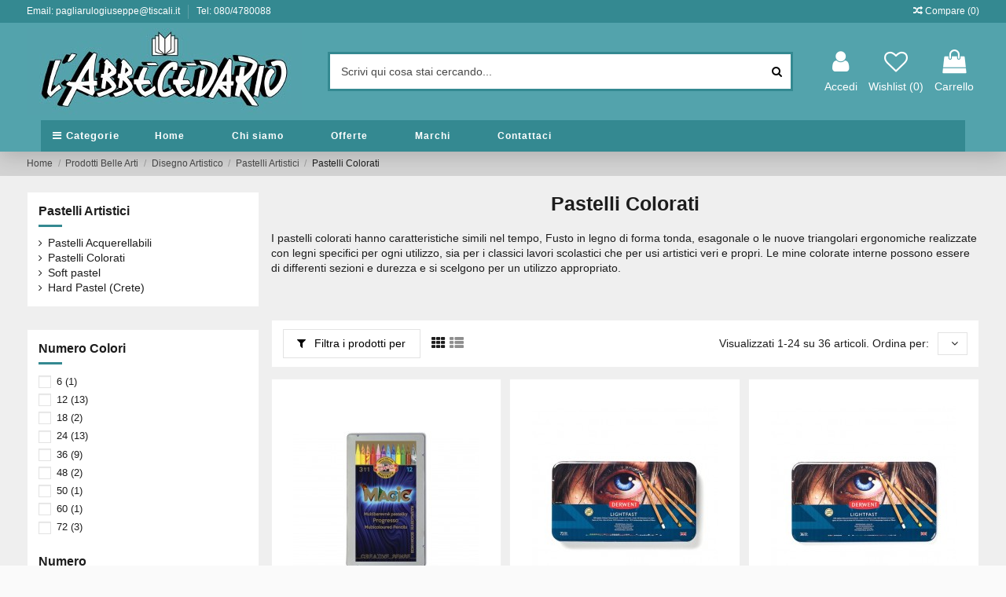

--- FILE ---
content_type: text/html; charset=utf-8
request_url: https://www.cartolibreriabbecedario.com/464-pastelli-colorati
body_size: 50318
content:
<!doctype html>
<html lang="it">

<head>
    
        
  <meta charset="utf-8">


  <meta http-equiv="x-ua-compatible" content="ie=edge">



  


  <title>Pastelli Colorati</title>
  <meta name="description" content="I pastelli colorati hanno caratteristiche simili nel tempo, Fusto in legno di forma tonda, esagonale o le nuove triangolari ergonomiche realizzate con legni">
  <meta name="keywords" content="pastelli colorati, colori, colori professionali, colori artistici, matite colorate, colori policromi, polychromos">
    
            
            
                                                                                        <link rel="canonical" href="https://www.cartolibreriabbecedario.com/464-pastelli-colorati">
                                                            
                
                
            
                
                
                
            
                
                
                                                            <link rel="next" href="https://www.cartolibreriabbecedario.com/464-pastelli-colorati?page=2">
                                    
                            

  
          <link rel="alternate" href="https://www.cartolibreriabbecedario.com/464-pastelli-colorati" hreflang="it">
      



    <meta property="og:title" content="Pastelli Colorati"/>
    <meta property="og:url" content="https://www.cartolibreriabbecedario.com/464-pastelli-colorati"/>
    <meta property="og:site_name" content="Cartolibreria L&#039;Abbecedario"/>
    <meta property="og:description" content="I pastelli colorati hanno caratteristiche simili nel tempo, Fusto in legno di forma tonda, esagonale o le nuove triangolari ergonomiche realizzate con legni">
    <meta property="og:type" content="website">



            <meta property="og:image" content="https://www.cartolibreriabbecedario.com/c/464-category_default/pastelli-colorati.jpg">
        <meta property="og:image:width" content="1003">
        <meta property="og:image:height" content="200">
    





      <meta name="viewport" content="width=device-width, initial-scale=1">
  




  <link rel="icon" type="image/vnd.microsoft.icon" href="/img/favicon.ico?1587662615">
  <link rel="shortcut icon" type="image/x-icon" href="/img/favicon.ico?1587662615">
      <link rel="apple-touch-icon" href="/img/cms/Logo LAbbecedario-nuovo-180.jpg">
        <link rel="icon" sizes="192x192" href="/img/cms/Logo LAbbecedario-nuovo-192.jpg">
  


    



<script type="application/ld+json">

{
"@context": "https://schema.org",
"@type": "Organization",
"url": "https://www.cartolibreriabbecedario.com/",
"name": "Cartolibreria L&#039;Abbecedario",
"logo": "/img/cartolibreria-l-abbecedario-logo-1587662615.jpg",
"@id": "#store-organization"
}

</script>




    <link rel="stylesheet" href="https://www.cartolibreriabbecedario.com/themes/warehouse/assets/cache/theme-3497f2843.css" type="text/css" media="all">




  

  <script type="text/javascript">
        var elementorFrontendConfig = {"isEditMode":"","stretchedSectionContainer":"","is_rtl":""};
        var iqitTheme = {"rm_sticky":"down","rm_breakpoint":0,"op_preloader":"0","cart_style":"floating","cart_confirmation":"notification","h_layout":"2","f_fixed":"","f_layout":"1","h_absolute":"0","h_sticky":"menu","hw_width":"inherit","h_search_type":"full","pl_lazyload":true,"pl_infinity":true,"pl_rollover":true,"pl_crsl_autoplay":false,"pl_slider_ld":3,"pl_slider_d":3,"pl_slider_t":3,"pl_slider_p":2,"pp_thumbs":"leftd","pp_zoom":"modalzoom","pp_tabs":"tabh"};
        var iqitcompare = {"nbProducts":0};
        var iqitcountdown_days = "d.";
        var iqitfdc_from = 100;
        var iqitmegamenu = {"sticky":"false","containerSelector":"#wrapper > .container"};
        var iqitreviews = [];
        var iqitwishlist = {"nbProducts":0};
        var prestashop = {"cart":{"products":[],"totals":{"total":{"type":"total","label":"Totale","amount":0,"value":"0,00\u00a0\u20ac"},"total_including_tax":{"type":"total","label":"Totale (IVA incl.)","amount":0,"value":"0,00\u00a0\u20ac"},"total_excluding_tax":{"type":"total","label":"Totale (IVA escl.)","amount":0,"value":"0,00\u00a0\u20ac"}},"subtotals":{"products":{"type":"products","label":"Totale ordine (IVA inclusa)","amount":0,"value":"0,00\u00a0\u20ac"},"discounts":null,"shipping":{"type":"shipping","label":"Spese di Spedizione","amount":0,"value":"Gratis"},"tax":{"type":"tax","label":"Totale IVA inclusa","amount":0,"value":"0,00\u00a0\u20ac"}},"products_count":0,"summary_string":"0 articoli","vouchers":{"allowed":0,"added":[]},"discounts":[],"minimalPurchase":0,"minimalPurchaseRequired":""},"currency":{"name":"Euro","iso_code":"EUR","iso_code_num":"978","sign":"\u20ac"},"customer":{"lastname":null,"firstname":null,"email":null,"birthday":null,"newsletter":null,"newsletter_date_add":null,"optin":null,"website":null,"company":null,"siret":null,"ape":null,"is_logged":false,"gender":{"type":null,"name":null},"addresses":[]},"language":{"name":"Italiano (Italian)","iso_code":"it","locale":"it-IT","language_code":"it","is_rtl":"0","date_format_lite":"d\/m\/Y","date_format_full":"d\/m\/Y H:i:s","id":1},"page":{"title":"","canonical":"https:\/\/www.cartolibreriabbecedario.com\/464-pastelli-colorati","meta":{"title":"Pastelli Colorati","description":"I pastelli colorati hanno caratteristiche simili nel tempo, Fusto in legno di forma tonda, esagonale o le nuove triangolari ergonomiche realizzate con legni","keywords":"pastelli colorati, colori, colori professionali, colori artistici, matite colorate, colori policromi, polychromos","robots":"index"},"page_name":"category","body_classes":{"lang-it":true,"lang-rtl":false,"country-IT":true,"currency-EUR":true,"layout-left-column":true,"page-category":true,"tax-display-enabled":true,"category-id-464":true,"category-Pastelli Colorati":true,"category-id-parent-462":true,"category-depth-level-5":true},"admin_notifications":[]},"shop":{"name":"Cartolibreria L'Abbecedario","logo":"\/img\/cartolibreria-l-abbecedario-logo-1587662615.jpg","stores_icon":"\/img\/logo_stores.png","favicon":"\/img\/favicon.ico"},"urls":{"base_url":"https:\/\/www.cartolibreriabbecedario.com\/","current_url":"https:\/\/www.cartolibreriabbecedario.com\/464-pastelli-colorati","shop_domain_url":"https:\/\/www.cartolibreriabbecedario.com","img_ps_url":"https:\/\/www.cartolibreriabbecedario.com\/img\/","img_cat_url":"https:\/\/www.cartolibreriabbecedario.com\/img\/c\/","img_lang_url":"https:\/\/www.cartolibreriabbecedario.com\/img\/l\/","img_prod_url":"https:\/\/www.cartolibreriabbecedario.com\/img\/p\/","img_manu_url":"https:\/\/www.cartolibreriabbecedario.com\/img\/m\/","img_sup_url":"https:\/\/www.cartolibreriabbecedario.com\/img\/su\/","img_ship_url":"https:\/\/www.cartolibreriabbecedario.com\/img\/s\/","img_store_url":"https:\/\/www.cartolibreriabbecedario.com\/img\/st\/","img_col_url":"https:\/\/www.cartolibreriabbecedario.com\/img\/co\/","img_url":"https:\/\/www.cartolibreriabbecedario.com\/themes\/warehouse\/assets\/img\/","css_url":"https:\/\/www.cartolibreriabbecedario.com\/themes\/warehouse\/assets\/css\/","js_url":"https:\/\/www.cartolibreriabbecedario.com\/themes\/warehouse\/assets\/js\/","pic_url":"https:\/\/www.cartolibreriabbecedario.com\/upload\/","pages":{"address":"https:\/\/www.cartolibreriabbecedario.com\/indirizzo","addresses":"https:\/\/www.cartolibreriabbecedario.com\/indirizzi","authentication":"https:\/\/www.cartolibreriabbecedario.com\/login","cart":"https:\/\/www.cartolibreriabbecedario.com\/carrello","category":"https:\/\/www.cartolibreriabbecedario.com\/index.php?controller=category","cms":"https:\/\/www.cartolibreriabbecedario.com\/index.php?controller=cms","contact":"https:\/\/www.cartolibreriabbecedario.com\/contattaci","discount":"https:\/\/www.cartolibreriabbecedario.com\/buoni-sconto","guest_tracking":"https:\/\/www.cartolibreriabbecedario.com\/tracciatura-ospite","history":"https:\/\/www.cartolibreriabbecedario.com\/cronologia-ordini","identity":"https:\/\/www.cartolibreriabbecedario.com\/dati-personali","index":"https:\/\/www.cartolibreriabbecedario.com\/","my_account":"https:\/\/www.cartolibreriabbecedario.com\/account","order_confirmation":"https:\/\/www.cartolibreriabbecedario.com\/conferma-ordine","order_detail":"https:\/\/www.cartolibreriabbecedario.com\/index.php?controller=order-detail","order_follow":"https:\/\/www.cartolibreriabbecedario.com\/segui-ordine","order":"https:\/\/www.cartolibreriabbecedario.com\/ordine","order_return":"https:\/\/www.cartolibreriabbecedario.com\/index.php?controller=order-return","order_slip":"https:\/\/www.cartolibreriabbecedario.com\/buono-ordine","pagenotfound":"https:\/\/www.cartolibreriabbecedario.com\/pagina-non-trovata","password":"https:\/\/www.cartolibreriabbecedario.com\/recupero-password","pdf_invoice":"https:\/\/www.cartolibreriabbecedario.com\/index.php?controller=pdf-invoice","pdf_order_return":"https:\/\/www.cartolibreriabbecedario.com\/index.php?controller=pdf-order-return","pdf_order_slip":"https:\/\/www.cartolibreriabbecedario.com\/index.php?controller=pdf-order-slip","prices_drop":"https:\/\/www.cartolibreriabbecedario.com\/offerte","product":"https:\/\/www.cartolibreriabbecedario.com\/index.php?controller=product","search":"https:\/\/www.cartolibreriabbecedario.com\/ricerca","sitemap":"https:\/\/www.cartolibreriabbecedario.com\/Mappa del sito","stores":"https:\/\/www.cartolibreriabbecedario.com\/negozi","supplier":"https:\/\/www.cartolibreriabbecedario.com\/fornitori","register":"https:\/\/www.cartolibreriabbecedario.com\/login?create_account=1","order_login":"https:\/\/www.cartolibreriabbecedario.com\/ordine?login=1"},"alternative_langs":{"it":"https:\/\/www.cartolibreriabbecedario.com\/464-pastelli-colorati"},"theme_assets":"\/themes\/warehouse\/assets\/","actions":{"logout":"https:\/\/www.cartolibreriabbecedario.com\/?mylogout="},"no_picture_image":{"bySize":{"small_default":{"url":"https:\/\/www.cartolibreriabbecedario.com\/img\/p\/it-default-small_default.jpg","width":98,"height":127},"cart_default":{"url":"https:\/\/www.cartolibreriabbecedario.com\/img\/p\/it-default-cart_default.jpg","width":125,"height":162},"home_default":{"url":"https:\/\/www.cartolibreriabbecedario.com\/img\/p\/it-default-home_default.jpg","width":236,"height":305},"large_default":{"url":"https:\/\/www.cartolibreriabbecedario.com\/img\/p\/it-default-large_default.jpg","width":381,"height":492},"medium_default":{"url":"https:\/\/www.cartolibreriabbecedario.com\/img\/p\/it-default-medium_default.jpg","width":452,"height":584},"thickbox_default":{"url":"https:\/\/www.cartolibreriabbecedario.com\/img\/p\/it-default-thickbox_default.jpg","width":1100,"height":1422}},"small":{"url":"https:\/\/www.cartolibreriabbecedario.com\/img\/p\/it-default-small_default.jpg","width":98,"height":127},"medium":{"url":"https:\/\/www.cartolibreriabbecedario.com\/img\/p\/it-default-large_default.jpg","width":381,"height":492},"large":{"url":"https:\/\/www.cartolibreriabbecedario.com\/img\/p\/it-default-thickbox_default.jpg","width":1100,"height":1422},"legend":""}},"configuration":{"display_taxes_label":true,"display_prices_tax_incl":true,"is_catalog":false,"show_prices":true,"opt_in":{"partner":false},"quantity_discount":{"type":"price","label":"Prezzo"},"voucher_enabled":0,"return_enabled":0},"field_required":[],"breadcrumb":{"links":[{"title":"Home","url":"https:\/\/www.cartolibreriabbecedario.com\/"},{"title":"Prodotti Belle Arti","url":"https:\/\/www.cartolibreriabbecedario.com\/13-prodotti-belle-arti"},{"title":"Disegno Artistico","url":"https:\/\/www.cartolibreriabbecedario.com\/97-disegno-artistico"},{"title":"Pastelli Artistici","url":"https:\/\/www.cartolibreriabbecedario.com\/462-pastelli-artistici"},{"title":"Pastelli Colorati","url":"https:\/\/www.cartolibreriabbecedario.com\/464-pastelli-colorati"}],"count":5},"link":{"protocol_link":"https:\/\/","protocol_content":"https:\/\/"},"time":1771890198,"static_token":"c10c5e7237ce3f5186aea944e35ad1de","token":"00958a83f3323ec772ca9b5671edb43a"};
        var psr_icon_color = "#348991";
      </script>



  <!-- emarketing start -->




<!-- emarketing end --><style type="text/css">
#iubenda-cs-banner {
    bottom: 0px !important;
    left: 0px !important;
    position: fixed !important;
    width: 100% !important;
    z-index: 99999998 !important;
    background-color: black;
  }
  .iubenda-cs-content {
    display: block;
    margin: 0 auto;
    padding: 20px;
    width: auto;
    font-family: Helvetica,Arial,FreeSans,sans-serif;
    font-size: 14px;
    background: #000;
    color: #fff;}
  .iubenda-cs-rationale {
    max-width: 900px;
    position: relative;
    margin: 0 auto;
  }
  .iubenda-banner-content > p {
    font-family: Helvetica,Arial,FreeSans,sans-serif;
    line-height: 1.5;
  }
  .iubenda-cs-close-btn {
    margin:0;
    color: #fff;
    text-decoration: none;
    font-size: 14px;
    position: absolute;
    top: 0;
    right: 0;
    border: none;
  }
  .iubenda-cs-cookie-policy-lnk {
    text-decoration: underline;
    color: #fff;
    font-size: 14px;
    font-weight: 900;
  }
</style>
<script type="text/javascript">
var _iub = _iub || [];
_iub.csConfiguration = {"cookiePolicyInOtherWindow":true,"consentOnContinuedBrowsing":false,"perPurposeConsent":true,"whitelabel":false,"lang":"it","siteId":1203211,"cookiePolicyId":31613269, "banner":{ "applyStyles":false,"acceptButtonDisplay":true,"customizeButtonDisplay":true,"rejectButtonDisplay":true,"content":"Questo sito o gli strumenti terzi da questo utilizzati si avvalgono di cookie necessari al funzionamento ed utili alle finalità illustrate nella cookie policy. Se vuoi saperne di più o negare il consenso a tutti o ad alcuni cookie, consulta la %{cookie_policy_link}.","cookiePolicyLinkCaption":"Cookie Policy" }};
</script>
<script type="text/javascript" src="//cdn.iubenda.com/cs/iubenda_cs.js" charset="UTF-8" async></script>
			<script type='text/javascript'>
				var iCallback = function(){};

				if('callback' in _iub.csConfiguration) {
					if('onConsentGiven' in _iub.csConfiguration.callback) iCallback = _iub.csConfiguration.callback.onConsentGiven;

					_iub.csConfiguration.callback.onConsentGiven = function() {
						iCallback();

						jQuery('noscript._no_script_iub').each(function (a, b) { var el = jQuery(b); el.after(el.html()); });
					};
				};
			</script>
  <script type="text/javascript">
    (window.gaDevIds=window.gaDevIds||[]).push('d6YPbH');
    (function(i,s,o,g,r,a,m){i['GoogleAnalyticsObject']=r;i[r]=i[r]||function(){
      (i[r].q=i[r].q||[]).push(arguments)},i[r].l=1*new Date();a=s.createElement(o),
      m=s.getElementsByTagName(o)[0];a.async=1;a.src=g;m.parentNode.insertBefore(a,m)
    })(window,document,'script','https://www.google-analytics.com/analytics.js','ga');

          ga('create', 'G-4WB67Y7M2Z', 'auto');
                  ga('set', 'anonymizeIp', true);
              ga('send', 'pageview');
        ga('require', 'ec');
  </script>

 




    
    
    </head>

<body id="category" class="lang-it country-it currency-eur layout-left-column page-category tax-display-enabled category-id-464 category-pastelli-colorati category-id-parent-462 category-depth-level-5 body-desktop-header-style-w-2">


    


<main id="main-page-content"  >
    
            

    <header id="header" class="desktop-header-style-w-2">
        
            
  <div class="header-banner">
    
  </div>




            <nav class="header-nav">
        <div class="container">
    
        <div class="row justify-content-between">
            <div class="col col-auto col-md left-nav">
                                            <div class="block-iqitlinksmanager block-iqitlinksmanager-2 block-links-inline d-inline-block">
            <ul>
                                                            <li>
                            <a
                                    href="mailto:pagliarulogiuseppe@tiscali.it"
                                                                >
                                Email: pagliarulogiuseppe@tiscali.it
                            </a>
                        </li>
                                                                                <li>
                            <a
                                    href="tel:0804780088"
                                                                >
                                Tel: 080/4780088
                            </a>
                        </li>
                                                </ul>
        </div>
    
            </div>
            <div class="col col-auto center-nav text-center">
                
             </div>
            <div class="col col-auto col-md right-nav text-right">
                <div class="d-inline-block">
    <a href="//www.cartolibreriabbecedario.com/module/iqitcompare/comparator">
        <i class="fa fa-random" aria-hidden="true"></i> <span>Compare (<span
                    id="iqitcompare-nb"></span>)</span>
    </a>
</div>

             </div>
        </div>

                        </div>
            </nav>
        



<div id="desktop-header" class="desktop-header-style-2">
            
<div class="header-top">
    <div id="desktop-header-container" class="container">
        <div class="row align-items-center">
                            <div class="col col-auto col-header-left">
                    <div id="desktop_logo">
                        <a href="https://www.cartolibreriabbecedario.com/">
                            <img class="logo img-fluid"
                                 src="/img/cartolibreria-l-abbecedario-logo-1587662615.jpg"                                  alt="Cartolibreria L&#039;Abbecedario">
                        </a>
                    </div>
                    
                </div>
                <div class="col col-header-center">
                                        <!-- Block search module TOP -->

<!-- Block search module TOP -->
<div id="search_widget" class="search-widget" data-search-controller-url="https://www.cartolibreriabbecedario.com/module/iqitsearch/searchiqit">
    <form method="get" action="https://www.cartolibreriabbecedario.com/module/iqitsearch/searchiqit">
        <input type="hidden" name="fc" value="module">
        <input type="hidden" name="module" value="iqitsearch">
        <input type="hidden" name="controller" value="searchiqit">
        <div class="input-group">
            <input type="text" name="s" value="" data-all-text="Mostra tutti i risultati"
                   data-blog-text="Blog post"
                   data-product-text="Product"
                   data-brands-text="Marca"
                   placeholder="Scrivi qui cosa stai cercando..." class="form-control form-search-control" />
            <button type="submit" class="search-btn">
                <i class="fa fa-search"></i>
            </button>
        </div>
    </form>
</div>
<!-- /Block search module TOP -->

<!-- /Block search module TOP -->


                    
                </div>
                        <div class="col col-auto col-header-right">
                <div class="row no-gutters justify-content-end">

                    
                                            <div id="header-user-btn" class="col col-auto header-btn-w header-user-btn-w">
            <a href="https://www.cartolibreriabbecedario.com/account"
           title="Accedi al tuo account cliente"
           rel="nofollow" class="header-btn header-user-btn">
            <i class="fa fa-user fa-fw icon" aria-hidden="true"></i>
            <span class="title">Accedi</span>
        </a>
    </div>









                                        

                    <div id="header-wishlist-btn" class="col col-auto header-btn-w header-wishlist-btn-w">
    <a href="//www.cartolibreriabbecedario.com/module/iqitwishlist/view" rel="nofollow" class="header-btn header-user-btn">
        <i class="fa fa-heart-o fa-fw icon" aria-hidden="true"></i>
        <span class="title">Wishlist (<span id="iqitwishlist-nb"></span>)</span>
    </a>
</div>

                                            
                                                    <div id="ps-shoppingcart-wrapper" class="col col-auto">
    <div id="ps-shoppingcart"
         class="header-btn-w header-cart-btn-w ps-shoppingcart dropdown">
         <div id="blockcart" class="blockcart cart-preview"
         data-refresh-url="//www.cartolibreriabbecedario.com/module/ps_shoppingcart/ajax">
        <a id="cart-toogle" class="cart-toogle header-btn header-cart-btn" data-toggle="dropdown" data-display="static">
            <i class="fa fa-shopping-bag fa-fw icon" aria-hidden="true"><span class="cart-products-count-btn  d-none">0</span></i>
            <span class="info-wrapper">
            <span class="title">Carrello</span>
            <span class="cart-toggle-details">
            <span class="text-faded cart-separator"> / </span>
                            Empty
                        </span>
            </span>
        </a>
        <div id="_desktop_blockcart-content" class="dropdown-menu-custom dropdown-menu">
    <div id="blockcart-content" class="blockcart-content" >
        <div class="cart-title">
            <span class="modal-title">Your cart</span>
            <button type="button" id="js-cart-close" class="close">
                <span>×</span>
            </button>
            <hr>
        </div>
                    <span class="no-items">Non ci sono articoli nel tuo carrello</span>
            </div>
</div> </div>




    </div>
</div>
                                                
                                    </div>
                
            </div>
            <div class="col-12">
                <div class="row">
                    
                </div>
            </div>
        </div>
    </div>
</div>
<div class="container iqit-megamenu-container">	<div id="iqitmegamenu-wrapper" class="iqitmegamenu-wrapper iqitmegamenu-all">
		<div class="container container-iqitmegamenu">
		<div id="iqitmegamenu-horizontal" class="iqitmegamenu  clearfix" role="navigation">

				
					<div class="cbp-vertical-on-top">
						
<nav id="cbp-hrmenu1" class="cbp-hrmenu  iqitmegamenu-all cbp-vertical ">
	<div class="cbp-vertical-title"><i class="fa fa-bars cbp-iconbars"></i> <span class="cbp-vertical-title-text">Categorie</span></div>
					<ul id="cbp-hrmenu1-ul">
												<li id="cbp-hrmenu-tab-3" class="cbp-hrmenu-tab cbp-hrmenu-tab-3 ">
	<a href="https://www.cartolibreriabbecedario.com/12-prodotti-per-scuola-e-ufficio" onclick="" >																								<span>Prodotti per Scuola e Ufficio</span> <i class="fa fa-angle-right cbp-submenu-aindicator"></i>														</a>
														<div class="cbp-hrsub-wrapper">
							<div class="cbp-hrsub col-10">
								<div class="cbp-hrsub-inner">

																		<div class="cbp-tabs-container">
									<div class="row no-gutters">
										<div class="tabs-links col-2">
										<ul class="cbp-hrsub-tabs-names cbp-tabs-names">
																																	<li class="innertab-12 active"><a data-target="#iq-12-innertab-3"  href="https://www.cartolibreriabbecedario.com/308-penne-matite-e-scrittura" >
																																				Penne, Matite e Scrittura
																									<i class="fa fa-angle-right cbp-submenu-it-indicator"></i></a><span class="cbp-inner-border-hider"></span></li>
																						<li class="innertab-11 "><a data-target="#iq-11-innertab-3"  href="https://www.cartolibreriabbecedario.com/239-carta-blocchi-e-quaderni" >
																																				Carta, Blocchi e Quaderni
																									<i class="fa fa-angle-right cbp-submenu-it-indicator"></i></a><span class="cbp-inner-border-hider"></span></li>
																						<li class="innertab-10 "><a data-target="#iq-10-innertab-3"  href="https://www.cartolibreriabbecedario.com/229-colori-e-accessori-scuola" >
																																				Colori e Accessori Scuola
																									<i class="fa fa-angle-right cbp-submenu-it-indicator"></i></a><span class="cbp-inner-border-hider"></span></li>
																						<li class="innertab-13 "><a data-target="#iq-13-innertab-3"  href="https://www.cartolibreriabbecedario.com/400-disegno-tecnico" >
																																				Disegno Tecnico
																									<i class="fa fa-angle-right cbp-submenu-it-indicator"></i></a><span class="cbp-inner-border-hider"></span></li>
																						<li class="innertab-15 "><a data-target="#iq-15-innertab-3"  href="https://www.cartolibreriabbecedario.com/428-cancelleria" >
																																				Cancelleria
																									<i class="fa fa-angle-right cbp-submenu-it-indicator"></i></a><span class="cbp-inner-border-hider"></span></li>
																						<li class="innertab-17 "><a data-target="#iq-17-innertab-3"  href="https://www.cartolibreriabbecedario.com/429-archivio-e-prodotti-ufficio" >
																																				Archivio e Prodotti Ufficio
																									<i class="fa fa-angle-right cbp-submenu-it-indicator"></i></a><span class="cbp-inner-border-hider"></span></li>
																																</ul>
									</div>

																							<div class="tab-content col-10">
																						<div role="tabpanel" class="tab-pane cbp-tab-pane active innertabcontent-12"  id="iq-12-innertab-3">

																								<div class="clearfix">
																									




<div class="row menu_row menu-element  first_rows menu-element-id-1">
                

                                                




    <div class="col-6 cbp-menu-column cbp-menu-element menu-element-id-22 ">
        <div class="cbp-menu-column-inner">
                        
                
                
                    
                                                    <div class="row cbp-categories-row">
                                                                                                            <div class="col-12">
                                            <div class="cbp-category-link-w"><a href="https://www.cartolibreriabbecedario.com/311-matite-portamina-e-mine"
                                                                                class="cbp-column-title nav-link cbp-category-title">Matite, Portamina e Mine</a>
                                                                                                                                                    
    <ul class="cbp-links cbp-category-tree"><li ><div class="cbp-category-link-w"><a href="https://www.cartolibreriabbecedario.com/312-matite">Matite</a></div></li><li ><div class="cbp-category-link-w"><a href="https://www.cartolibreriabbecedario.com/313-portamine">Portamine</a></div></li><li ><div class="cbp-category-link-w"><a href="https://www.cartolibreriabbecedario.com/431-mine-in-grafite">Mine in grafite</a></div></li><li ><div class="cbp-category-link-w"><a href="https://www.cartolibreriabbecedario.com/598-matite-per-alimenti">Matite per Alimenti</a></div></li></ul>

                                                                                            </div>
                                        </div>
                                                                                                </div>
                                            
                
            

            
            </div>    </div>
                                    




    <div class="col-6 cbp-menu-column cbp-menu-element menu-element-id-24 ">
        <div class="cbp-menu-column-inner">
                        
                
                
                    
                                                    <div class="row cbp-categories-row">
                                                                                                            <div class="col-12">
                                            <div class="cbp-category-link-w"><a href="https://www.cartolibreriabbecedario.com/309-penne-per-scrittura-e-ricariche"
                                                                                class="cbp-column-title nav-link cbp-category-title">Penne per Scrittura e Ricariche</a>
                                                                                                                                                    
    <ul class="cbp-links cbp-category-tree"><li ><div class="cbp-category-link-w"><a href="https://www.cartolibreriabbecedario.com/314-penne-a-sfera-a-gel-e-a-fibra">Penne a sfera, a gel e a fibra</a></div></li><li ><div class="cbp-category-link-w"><a href="https://www.cartolibreriabbecedario.com/514-penne-cancellabili">Penne Cancellabili</a></div></li><li ><div class="cbp-category-link-w"><a href="https://www.cartolibreriabbecedario.com/512-penne-da-regalo">Penne da Regalo</a></div></li><li ><div class="cbp-category-link-w"><a href="https://www.cartolibreriabbecedario.com/526-penne-calligrafiche">Penne Calligrafiche</a></div></li><li  class="cbp-hrsub-haslevel2" ><div class="cbp-category-link-w"><a href="https://www.cartolibreriabbecedario.com/315-refill-e-ricambi">Refill e Ricambi</a>
    <ul class="cbp-hrsub-level2"><li ><div class="cbp-category-link-w"><a href="https://www.cartolibreriabbecedario.com/529-inchiostro-penne-stilografiche">Inchiostro penne stilografiche</a></div></li></ul>
</div></li><li ><div class="cbp-category-link-w"><a href="https://www.cartolibreriabbecedario.com/528-penne-a-china">Penne a China</a></div></li></ul>

                                                                                            </div>
                                        </div>
                                                                                                </div>
                                            
                
            

            
            </div>    </div>
                            
                </div>
																									




<div class="row menu_row menu-element  first_rows menu-element-id-23">
                

                                                




    <div class="col-6 cbp-menu-column cbp-menu-element menu-element-id-14 ">
        <div class="cbp-menu-column-inner">
                        
                
                
                    
                                                    <div class="row cbp-categories-row">
                                                                                                            <div class="col-12">
                                            <div class="cbp-category-link-w"><a href="https://www.cartolibreriabbecedario.com/310-correttori"
                                                                                class="cbp-column-title nav-link cbp-category-title">Correttori</a>
                                                                                                                                            </div>
                                        </div>
                                                                                                                                                <div class="col-12">
                                            <div class="cbp-category-link-w"><a href="https://www.cartolibreriabbecedario.com/317-marcatori-indelebili"
                                                                                class="cbp-column-title nav-link cbp-category-title">Marcatori indelebili</a>
                                                                                                                                            </div>
                                        </div>
                                                                                                                                                <div class="col-12">
                                            <div class="cbp-category-link-w"><a href="https://www.cartolibreriabbecedario.com/332-evidenziatori"
                                                                                class="cbp-column-title nav-link cbp-category-title">Evidenziatori</a>
                                                                                                                                            </div>
                                        </div>
                                                                                                </div>
                                            
                
            

            
            </div>    </div>
                                    




    <div class="col-6 cbp-menu-column cbp-menu-element menu-element-id-25 ">
        <div class="cbp-menu-column-inner">
                        
                
                
                    
                                                    <div class="row cbp-categories-row">
                                                                                                            <div class="col-12">
                                            <div class="cbp-category-link-w"><a href="https://www.cartolibreriabbecedario.com/438-gomme-per-cancellare"
                                                                                class="cbp-column-title nav-link cbp-category-title">Gomme per Cancellare</a>
                                                                                                                                            </div>
                                        </div>
                                                                                                                                                <div class="col-12">
                                            <div class="cbp-category-link-w"><a href="https://www.cartolibreriabbecedario.com/439-temperamatite-e-temperamine"
                                                                                class="cbp-column-title nav-link cbp-category-title">Temperamatite e Temperamine</a>
                                                <a
                                                    href="https://www.cartolibreriabbecedario.com/439-temperamatite-e-temperamine" class="cbp-category-thumb"><img
                                                            class="replace-2x img-fluid" src="https://www.cartolibreriabbecedario.com/img/c/439-0_thumb.jpg"
                                                            alt="Temperamatite e Temperamine"/></a>                                                                                            </div>
                                        </div>
                                                                                                                                                <div class="col-12">
                                            <div class="cbp-category-link-w"><a href="https://www.cartolibreriabbecedario.com/461-matite-da-disegno"
                                                                                class="cbp-column-title nav-link cbp-category-title">Matite da Disegno</a>
                                                <a
                                                    href="https://www.cartolibreriabbecedario.com/461-matite-da-disegno" class="cbp-category-thumb"><img
                                                            class="replace-2x img-fluid" src="https://www.cartolibreriabbecedario.com/img/c/461-0_thumb.jpg"
                                                            alt="Matite da Disegno"/></a>                                                                                            </div>
                                        </div>
                                                                                                </div>
                                            
                
            

            
            </div>    </div>
                            
                </div>
																								</div>
												
											</div>
																						<div role="tabpanel" class="tab-pane cbp-tab-pane  innertabcontent-11"  id="iq-11-innertab-3">

																								<div class="clearfix">
																									




<div class="row menu_row menu-element  first_rows menu-element-id-1">
                

                                                




    <div class="col-6 cbp-menu-column cbp-menu-element menu-element-id-2 ">
        <div class="cbp-menu-column-inner">
                        
                
                
                    
                                                    <div class="row cbp-categories-row">
                                                                                                            <div class="col-12">
                                            <div class="cbp-category-link-w"><a href="https://www.cartolibreriabbecedario.com/241-carta-e-cartoncini"
                                                                                class="cbp-column-title nav-link cbp-category-title">Carta e Cartoncini</a>
                                                                                                                                            </div>
                                        </div>
                                                                                                                                                <div class="col-12">
                                            <div class="cbp-category-link-w"><a href="https://www.cartolibreriabbecedario.com/242-quaderni-e-blocchi-spiralati"
                                                                                class="cbp-column-title nav-link cbp-category-title">Quaderni e Blocchi Spiralati</a>
                                                <a
                                                    href="https://www.cartolibreriabbecedario.com/242-quaderni-e-blocchi-spiralati" class="cbp-category-thumb"><img
                                                            class="replace-2x img-fluid" src="https://www.cartolibreriabbecedario.com/img/c/242-0_thumb.jpg"
                                                            alt="Quaderni e Blocchi Spiralati"/></a>                                                                                            </div>
                                        </div>
                                                                                                                                                <div class="col-12">
                                            <div class="cbp-category-link-w"><a href="https://www.cartolibreriabbecedario.com/243-album-e-blocchi-da-disegno"
                                                                                class="cbp-column-title nav-link cbp-category-title">Album e Blocchi da Disegno</a>
                                                                                                                                            </div>
                                        </div>
                                                                                                                                                <div class="col-12">
                                            <div class="cbp-category-link-w"><a href="https://www.cartolibreriabbecedario.com/331-quaderni-didattici-scrittura-facilitata"
                                                                                class="cbp-column-title nav-link cbp-category-title">Quaderni Didattici Scrittura Facilitata</a>
                                                                                                                                            </div>
                                        </div>
                                                                                                </div>
                                            
                
            

            
            </div>    </div>
                            
                </div>
																								</div>
												
											</div>
																						<div role="tabpanel" class="tab-pane cbp-tab-pane  innertabcontent-10"  id="iq-10-innertab-3">

																								<div class="clearfix">
																									




<div class="row menu_row menu-element  first_rows menu-element-id-1">
                

                                                




    <div class="col-6 cbp-menu-column cbp-menu-element menu-element-id-2 ">
        <div class="cbp-menu-column-inner">
                        
                
                
                    
                                                    <div class="row cbp-categories-row">
                                                                                                            <div class="col-12">
                                            <div class="cbp-category-link-w"><a href="https://www.cartolibreriabbecedario.com/230-pastelli-e-matite-colorate"
                                                                                class="cbp-column-title nav-link cbp-category-title">Pastelli e Matite colorate</a>
                                                                                                                                            </div>
                                        </div>
                                                                                                                                                <div class="col-12">
                                            <div class="cbp-category-link-w"><a href="https://www.cartolibreriabbecedario.com/222-pennarelli"
                                                                                class="cbp-column-title nav-link cbp-category-title">Pennarelli</a>
                                                                                                                                            </div>
                                        </div>
                                                                                                                                                <div class="col-12">
                                            <div class="cbp-category-link-w"><a href="https://www.cartolibreriabbecedario.com/238-tempere-e-accessori"
                                                                                class="cbp-column-title nav-link cbp-category-title">Tempere e Accessori</a>
                                                                                                                                            </div>
                                        </div>
                                                                                                                                                <div class="col-12">
                                            <div class="cbp-category-link-w"><a href="https://www.cartolibreriabbecedario.com/513-acquerelli-per-la-scuola"
                                                                                class="cbp-column-title nav-link cbp-category-title">Acquerelli per la scuola</a>
                                                                                                                                            </div>
                                        </div>
                                                                                                                                                <div class="col-12">
                                            <div class="cbp-category-link-w"><a href="https://www.cartolibreriabbecedario.com/297-colori-a-cera"
                                                                                class="cbp-column-title nav-link cbp-category-title">Colori a Cera</a>
                                                                                                                                            </div>
                                        </div>
                                                                                                </div>
                                            
                
            

            
            </div>    </div>
                                    




    <div class="col-6 cbp-menu-column cbp-menu-element menu-element-id-3 ">
        <div class="cbp-menu-column-inner">
                        
                
                
                    
                                                    <div class="row cbp-categories-row">
                                                                                                            <div class="col-12">
                                            <div class="cbp-category-link-w"><a href="https://www.cartolibreriabbecedario.com/432-pastelli-ad-olio"
                                                                                class="cbp-column-title nav-link cbp-category-title">Pastelli ad Olio</a>
                                                                                                                                            </div>
                                        </div>
                                                                                                                                                <div class="col-12">
                                            <div class="cbp-category-link-w"><a href="https://www.cartolibreriabbecedario.com/433-colori-prima-infanzia"
                                                                                class="cbp-column-title nav-link cbp-category-title">Colori prima Infanzia</a>
                                                                                                                                            </div>
                                        </div>
                                                                                                                                                <div class="col-12">
                                            <div class="cbp-category-link-w"><a href="https://www.cartolibreriabbecedario.com/435-impugnature-per-la-scrittura"
                                                                                class="cbp-column-title nav-link cbp-category-title">Impugnature per la Scrittura</a>
                                                                                                                                            </div>
                                        </div>
                                                                                                                                                <div class="col-12">
                                            <div class="cbp-category-link-w"><a href="https://www.cartolibreriabbecedario.com/510-pasta-da-modellare-e-accessori"
                                                                                class="cbp-column-title nav-link cbp-category-title">Pasta da modellare e Accessori</a>
                                                                                                                                            </div>
                                        </div>
                                                                                                                                                <div class="col-12">
                                            <div class="cbp-category-link-w"><a href="https://www.cartolibreriabbecedario.com/434-gessi"
                                                                                class="cbp-column-title nav-link cbp-category-title">Gessi</a>
                                                                                                                                            </div>
                                        </div>
                                                                                                </div>
                                            
                
            

            
            </div>    </div>
                            
                </div>
																								</div>
												
											</div>
																						<div role="tabpanel" class="tab-pane cbp-tab-pane  innertabcontent-13"  id="iq-13-innertab-3">

																								<div class="clearfix">
																									




<div class="row menu_row menu-element  first_rows menu-element-id-1">
                

                                                




    <div class="col-6 cbp-menu-column cbp-menu-element menu-element-id-2 ">
        <div class="cbp-menu-column-inner">
                        
                
                
                    
                                                    <div class="row cbp-categories-row">
                                                                                                            <div class="col-12">
                                            <div class="cbp-category-link-w"><a href="https://www.cartolibreriabbecedario.com/370-righe-e-righelli"
                                                                                class="cbp-column-title nav-link cbp-category-title">Righe e Righelli</a>
                                                                                                                                            </div>
                                        </div>
                                                                                                                                                <div class="col-12">
                                            <div class="cbp-category-link-w"><a href="https://www.cartolibreriabbecedario.com/401-squadre-e-curvilinee"
                                                                                class="cbp-column-title nav-link cbp-category-title">Squadre e Curvilinee</a>
                                                                                                                                            </div>
                                        </div>
                                                                                                                                                <div class="col-12">
                                            <div class="cbp-category-link-w"><a href="https://www.cartolibreriabbecedario.com/515-goniometri-e-normografi"
                                                                                class="cbp-column-title nav-link cbp-category-title">Goniometri e Normografi</a>
                                                                                                                                            </div>
                                        </div>
                                                                                                                                                <div class="col-12">
                                            <div class="cbp-category-link-w"><a href="https://www.cartolibreriabbecedario.com/436-compassi-e-balaustroni"
                                                                                class="cbp-column-title nav-link cbp-category-title">Compassi e Balaustroni</a>
                                                                                                                                            </div>
                                        </div>
                                                                                                                                                <div class="col-12">
                                            <div class="cbp-category-link-w"><a href="https://www.cartolibreriabbecedario.com/527-penne-a-china"
                                                                                class="cbp-column-title nav-link cbp-category-title">Penne a China</a>
                                                                                                                                            </div>
                                        </div>
                                                                                                </div>
                                            
                
            

            
            </div>    </div>
                            
                </div>
																								</div>
												
											</div>
																						<div role="tabpanel" class="tab-pane cbp-tab-pane  innertabcontent-15"  id="iq-15-innertab-3">

																								<div class="clearfix">
																									




<div class="row menu_row menu-element  first_rows menu-element-id-1">
                

                                                




    <div class="col-6 cbp-menu-column cbp-menu-element menu-element-id-2 ">
        <div class="cbp-menu-column-inner">
                        
                
                
                    
                                                    <div class="row cbp-categories-row">
                                                                                                            <div class="col-12">
                                            <div class="cbp-category-link-w"><a href="https://www.cartolibreriabbecedario.com/437-colle"
                                                                                class="cbp-column-title nav-link cbp-category-title">Colle</a>
                                                <a
                                                    href="https://www.cartolibreriabbecedario.com/437-colle" class="cbp-category-thumb"><img
                                                            class="replace-2x img-fluid" src="https://www.cartolibreriabbecedario.com/img/c/437-0_thumb.jpg"
                                                            alt="Colle"/></a>                                                                                            </div>
                                        </div>
                                                                                                                                                <div class="col-12">
                                            <div class="cbp-category-link-w"><a href="https://www.cartolibreriabbecedario.com/438-gomme-per-cancellare"
                                                                                class="cbp-column-title nav-link cbp-category-title">Gomme per Cancellare</a>
                                                                                                                                            </div>
                                        </div>
                                                                                                                                                <div class="col-12">
                                            <div class="cbp-category-link-w"><a href="https://www.cartolibreriabbecedario.com/439-temperamatite-e-temperamine"
                                                                                class="cbp-column-title nav-link cbp-category-title">Temperamatite e Temperamine</a>
                                                <a
                                                    href="https://www.cartolibreriabbecedario.com/439-temperamatite-e-temperamine" class="cbp-category-thumb"><img
                                                            class="replace-2x img-fluid" src="https://www.cartolibreriabbecedario.com/img/c/439-0_thumb.jpg"
                                                            alt="Temperamatite e Temperamine"/></a>                                                                                            </div>
                                        </div>
                                                                                                                                                <div class="col-12">
                                            <div class="cbp-category-link-w"><a href="https://www.cartolibreriabbecedario.com/517-forbici"
                                                                                class="cbp-column-title nav-link cbp-category-title">Forbici</a>
                                                <a
                                                    href="https://www.cartolibreriabbecedario.com/517-forbici" class="cbp-category-thumb"><img
                                                            class="replace-2x img-fluid" src="https://www.cartolibreriabbecedario.com/img/c/517-0_thumb.jpg"
                                                            alt="Forbici"/></a>                                                                                            </div>
                                        </div>
                                                                                                </div>
                                            
                
            

            
            </div>    </div>
                            
                </div>
																								</div>
												
											</div>
																						<div role="tabpanel" class="tab-pane cbp-tab-pane  innertabcontent-17"  id="iq-17-innertab-3">

																								<div class="clearfix">
																									




<div class="row menu_row menu-element  first_rows menu-element-id-1">
                

                                                




    <div class="col-4 cbp-menu-column cbp-menu-element menu-element-id-2 ">
        <div class="cbp-menu-column-inner">
                        
                
                
                    
                                                    <div class="row cbp-categories-row">
                                                                                                            <div class="col-12">
                                            <div class="cbp-category-link-w"><a href="https://www.cartolibreriabbecedario.com/440-cucitrici-e-punti-metallici"
                                                                                class="cbp-column-title nav-link cbp-category-title">Cucitrici e Punti metallici</a>
                                                <a
                                                    href="https://www.cartolibreriabbecedario.com/440-cucitrici-e-punti-metallici" class="cbp-category-thumb"><img
                                                            class="replace-2x img-fluid" src="https://www.cartolibreriabbecedario.com/img/c/440-0_thumb.jpg"
                                                            alt="Cucitrici e Punti metallici"/></a>                                                                                                    
    <ul class="cbp-links cbp-category-tree"><li ><div class="cbp-category-link-w"><a href="https://www.cartolibreriabbecedario.com/441-cucitrici-a-pinza">Cucitrici a pinza</a></div></li><li ><div class="cbp-category-link-w"><a href="https://www.cartolibreriabbecedario.com/442-cucitrici-da-tavolo">Cucitrici da tavolo</a></div></li><li ><div class="cbp-category-link-w"><a href="https://www.cartolibreriabbecedario.com/443-punti-metallici">Punti metallici</a></div></li></ul>

                                                                                            </div>
                                        </div>
                                                                                                                                                <div class="col-12">
                                            <div class="cbp-category-link-w"><a href="https://www.cartolibreriabbecedario.com/444-archivio-e-portadocumenti"
                                                                                class="cbp-column-title nav-link cbp-category-title">Archivio e Portadocumenti</a>
                                                <a
                                                    href="https://www.cartolibreriabbecedario.com/444-archivio-e-portadocumenti" class="cbp-category-thumb"><img
                                                            class="replace-2x img-fluid" src="https://www.cartolibreriabbecedario.com/img/c/444-0_thumb.jpg"
                                                            alt="Archivio e Portadocumenti"/></a>                                                                                                    
    <ul class="cbp-links cbp-category-tree"><li ><div class="cbp-category-link-w"><a href="https://www.cartolibreriabbecedario.com/445-raccoglitori-ad-anelli-e-registratori">Raccoglitori ad anelli e Registratori</a></div></li><li ><div class="cbp-category-link-w"><a href="https://www.cartolibreriabbecedario.com/523-portalistini-e-portadocumenti">Portalistini e Portadocumenti</a></div></li><li ><div class="cbp-category-link-w"><a href="https://www.cartolibreriabbecedario.com/446-buste-forate-e-divisori">Buste forate e Divisori</a></div></li><li ><div class="cbp-category-link-w"><a href="https://www.cartolibreriabbecedario.com/447-cartelline-a-tre-lembi">Cartelline a tre lembi</a></div></li></ul>

                                                                                            </div>
                                        </div>
                                                                                                </div>
                                            
                
            

            
            </div>    </div>
                                    




    <div class="col-4 cbp-menu-column cbp-menu-element menu-element-id-3 ">
        <div class="cbp-menu-column-inner">
                        
                
                
                    
                                                    <div class="row cbp-categories-row">
                                                                                                            <div class="col-12">
                                            <div class="cbp-category-link-w"><a href="https://www.cartolibreriabbecedario.com/448-prodotti-per-l-ufficio"
                                                                                class="cbp-column-title nav-link cbp-category-title">Prodotti per l&#039;Ufficio</a>
                                                                                                                                                    
    <ul class="cbp-links cbp-category-tree"><li ><div class="cbp-category-link-w"><a href="https://www.cartolibreriabbecedario.com/449-perforatori-per-carta">Perforatori per Carta</a></div></li><li ><div class="cbp-category-link-w"><a href="https://www.cartolibreriabbecedario.com/450-levapunti">Levapunti</a></div></li><li ><div class="cbp-category-link-w"><a href="https://www.cartolibreriabbecedario.com/519-fermagli-e-fermacampioni">Fermagli e Fermacampioni</a></div></li><li ><div class="cbp-category-link-w"><a href="https://www.cartolibreriabbecedario.com/520-etichette-adesive">Etichette adesive</a></div></li><li ><div class="cbp-category-link-w"><a href="https://www.cartolibreriabbecedario.com/525-post-it-memo-e-segnapagina">Post-it, Memo e Segnapagina</a></div></li><li ><div class="cbp-category-link-w"><a href="https://www.cartolibreriabbecedario.com/451-taglierini-cutter-e-bisturi">Taglierini Cutter e Bisturi</a></div></li><li ><div class="cbp-category-link-w"><a href="https://www.cartolibreriabbecedario.com/452-timbri-e-tamponi">Timbri e Tamponi</a></div></li><li ><div class="cbp-category-link-w"><a href="https://www.cartolibreriabbecedario.com/453-registri-modulistica-prestampati">Registri - Modulistica - Prestampati</a></div></li><li ><div class="cbp-category-link-w"><a href="https://www.cartolibreriabbecedario.com/588-carta-carbone-per-ricalco">Carta Carbone per Ricalco</a></div></li><li ><div class="cbp-category-link-w"><a href="https://www.cartolibreriabbecedario.com/596-buste-per-spedizioni">Buste per Spedizioni</a></div></li></ul>

                                                                                            </div>
                                        </div>
                                                                                                </div>
                                            
                
            

            
            </div>    </div>
                                    




    <div class="col-4 cbp-menu-column cbp-menu-element menu-element-id-4 ">
        <div class="cbp-menu-column-inner">
                        
                
                
                    
                                                    <div class="row cbp-categories-row">
                                                                                                            <div class="col-12">
                                            <div class="cbp-category-link-w"><a href="https://www.cartolibreriabbecedario.com/454-macchine-ufficio-e-calcolo"
                                                                                class="cbp-column-title nav-link cbp-category-title">Macchine d&#039;Ufficio e Calcolo</a>
                                                <a
                                                    href="https://www.cartolibreriabbecedario.com/454-macchine-ufficio-e-calcolo" class="cbp-category-thumb"><img
                                                            class="replace-2x img-fluid" src="https://www.cartolibreriabbecedario.com/img/c/454-0_thumb.jpg"
                                                            alt="Macchine d&#039;Ufficio e Calcolo"/></a>                                                                                                    
    <ul class="cbp-links cbp-category-tree"><li ><div class="cbp-category-link-w"><a href="https://www.cartolibreriabbecedario.com/455-calcolatrici">Calcolatrici</a></div></li><li ><div class="cbp-category-link-w"><a href="https://www.cartolibreriabbecedario.com/456-rilegatrici-e-accessori">Rilegatrici e Accessori</a></div></li><li ><div class="cbp-category-link-w"><a href="https://www.cartolibreriabbecedario.com/457-plastificatrici-e-pouches">Plastificatrici e Pouches</a></div></li><li ><div class="cbp-category-link-w"><a href="https://www.cartolibreriabbecedario.com/458-distruggi-documenti">Distruggi Documenti</a></div></li></ul>

                                                                                            </div>
                                        </div>
                                                                                                                                                <div class="col-12">
                                            <div class="cbp-category-link-w"><a href="https://www.cartolibreriabbecedario.com/518-targhe-segnaletiche-e-comunicazione-"
                                                                                class="cbp-column-title nav-link cbp-category-title">Targhe Segnaletiche e Comunicazione</a>
                                                                                                                                            </div>
                                        </div>
                                                                                                                                                <div class="col-12">
                                            <div class="cbp-category-link-w"><a href="https://www.cartolibreriabbecedario.com/459-lavagne-e-bacheche"
                                                                                class="cbp-column-title nav-link cbp-category-title">Lavagne e Bacheche</a>
                                                                                                                                            </div>
                                        </div>
                                                                                                </div>
                                            
                
            

            
            </div>    </div>
                            
                </div>
																								</div>
												
											</div>
																							</div>
																				</div></div>
									
								</div>
							</div></div>
													</li>
												<li id="cbp-hrmenu-tab-18" class="cbp-hrmenu-tab cbp-hrmenu-tab-18 ">
	<a href="https://www.cartolibreriabbecedario.com/13-prodotti-belle-arti" onclick="" >																								<span>Prodotti Belle Arti</span> <i class="fa fa-angle-right cbp-submenu-aindicator"></i>														</a>
														<div class="cbp-hrsub-wrapper">
							<div class="cbp-hrsub col-10">
								<div class="cbp-hrsub-inner">

																		<div class="cbp-tabs-container">
									<div class="row no-gutters">
										<div class="tabs-links col-2">
										<ul class="cbp-hrsub-tabs-names cbp-tabs-names">
																																	<li class="innertab-19 active"><a data-target="#iq-19-innertab-18"  href="https://www.cartolibreriabbecedario.com/63-tecniche-pittoriche" >
																																				Tecniche Pittoriche
																									<i class="fa fa-angle-right cbp-submenu-it-indicator"></i></a><span class="cbp-inner-border-hider"></span></li>
																						<li class="innertab-20 "><a data-target="#iq-20-innertab-18"  href="https://www.cartolibreriabbecedario.com/97-disegno-artistico" >
																																				Disegno Artistico
																									<i class="fa fa-angle-right cbp-submenu-it-indicator"></i></a><span class="cbp-inner-border-hider"></span></li>
																						<li class="innertab-21 "><a data-target="#iq-21-innertab-18"  href="https://www.cartolibreriabbecedario.com/469-pennelli-pennellesse-e-spatole" >
																																				Pennelli, Pennellesse e Spatole
																									<i class="fa fa-angle-right cbp-submenu-it-indicator"></i></a><span class="cbp-inner-border-hider"></span></li>
																						<li class="innertab-22 "><a data-target="#iq-22-innertab-18"  href="https://www.cartolibreriabbecedario.com/481-ausiliari" >
																																				Ausiliari
																									<i class="fa fa-angle-right cbp-submenu-it-indicator"></i></a><span class="cbp-inner-border-hider"></span></li>
																						<li class="innertab-23 "><a data-target="#iq-23-innertab-18"  href="https://www.cartolibreriabbecedario.com/487-cavalletti-e-accessori" >
																																				Cavalletti e Accessori
																									<i class="fa fa-angle-right cbp-submenu-it-indicator"></i></a><span class="cbp-inner-border-hider"></span></li>
																						<li class="innertab-24 "><a data-target="#iq-24-innertab-18" >
																																				Supporti
																									<i class="fa fa-angle-right cbp-submenu-it-indicator"></i></a><span class="cbp-inner-border-hider"></span></li>
																																</ul>
									</div>

																							<div class="tab-content col-10">
																						<div role="tabpanel" class="tab-pane cbp-tab-pane active innertabcontent-19"  id="iq-19-innertab-18">

																								<div class="clearfix">
																									




<div class="row menu_row menu-element  first_rows menu-element-id-1">
                

                                                




    <div class="col-6 cbp-menu-column cbp-menu-element menu-element-id-2 ">
        <div class="cbp-menu-column-inner">
                        
                
                
                    
                                                    <div class="row cbp-categories-row">
                                                                                                            <div class="col-12">
                                            <div class="cbp-category-link-w"><a href="https://www.cartolibreriabbecedario.com/74-acrilico"
                                                                                class="cbp-column-title nav-link cbp-category-title">Acrilico</a>
                                                <a
                                                    href="https://www.cartolibreriabbecedario.com/74-acrilico" class="cbp-category-thumb"><img
                                                            class="replace-2x img-fluid" src="https://www.cartolibreriabbecedario.com/img/c/74-0_thumb.jpg"
                                                            alt="Acrilico"/></a>                                                                                            </div>
                                        </div>
                                                                                                                                                <div class="col-12">
                                            <div class="cbp-category-link-w"><a href="https://www.cartolibreriabbecedario.com/64-olio"
                                                                                class="cbp-column-title nav-link cbp-category-title">Olio</a>
                                                <a
                                                    href="https://www.cartolibreriabbecedario.com/64-olio" class="cbp-category-thumb"><img
                                                            class="replace-2x img-fluid" src="https://www.cartolibreriabbecedario.com/img/c/64-0_thumb.jpg"
                                                            alt="Olio"/></a>                                                                                            </div>
                                        </div>
                                                                                                                                                <div class="col-12">
                                            <div class="cbp-category-link-w"><a href="https://www.cartolibreriabbecedario.com/80-acquerello"
                                                                                class="cbp-column-title nav-link cbp-category-title">Acquerello</a>
                                                <a
                                                    href="https://www.cartolibreriabbecedario.com/80-acquerello" class="cbp-category-thumb"><img
                                                            class="replace-2x img-fluid" src="https://www.cartolibreriabbecedario.com/img/c/80-0_thumb.jpg"
                                                            alt="Acquerello"/></a>                                                                                            </div>
                                        </div>
                                                                                                                                                <div class="col-12">
                                            <div class="cbp-category-link-w"><a href="https://www.cartolibreriabbecedario.com/120-tempera"
                                                                                class="cbp-column-title nav-link cbp-category-title">Tempera</a>
                                                                                                                                            </div>
                                        </div>
                                                                                                                                                <div class="col-12">
                                            <div class="cbp-category-link-w"><a href="https://www.cartolibreriabbecedario.com/89-pittura-su-vetro"
                                                                                class="cbp-column-title nav-link cbp-category-title">Pittura su Vetro</a>
                                                                                                                                            </div>
                                        </div>
                                                                                                </div>
                                            
                
            

            
            </div>    </div>
                                    




    <div class="col-6 cbp-menu-column cbp-menu-element menu-element-id-3 ">
        <div class="cbp-menu-column-inner">
                        
                
                
                    
                                                    <div class="row cbp-categories-row">
                                                                                                            <div class="col-12">
                                            <div class="cbp-category-link-w"><a href="https://www.cartolibreriabbecedario.com/85-pittura-su-tessuto"
                                                                                class="cbp-column-title nav-link cbp-category-title">Pittura su Tessuto</a>
                                                <a
                                                    href="https://www.cartolibreriabbecedario.com/85-pittura-su-tessuto" class="cbp-category-thumb"><img
                                                            class="replace-2x img-fluid" src="https://www.cartolibreriabbecedario.com/img/c/85-0_thumb.jpg"
                                                            alt="Pittura su Tessuto"/></a>                                                                                            </div>
                                        </div>
                                                                                                                                                <div class="col-12">
                                            <div class="cbp-category-link-w"><a href="https://www.cartolibreriabbecedario.com/109-doratura"
                                                                                class="cbp-column-title nav-link cbp-category-title">Doratura</a>
                                                                                                                                                    
    <ul class="cbp-links cbp-category-tree"><li ><div class="cbp-category-link-w"><a href="https://www.cartolibreriabbecedario.com/25-doratura">Doratura</a></div></li></ul>

                                                                                            </div>
                                        </div>
                                                                                                                                                <div class="col-12">
                                            <div class="cbp-category-link-w"><a href="https://www.cartolibreriabbecedario.com/88-decoupage"
                                                                                class="cbp-column-title nav-link cbp-category-title">Decoupage</a>
                                                                                                                                            </div>
                                        </div>
                                                                                                                                                <div class="col-12">
                                            <div class="cbp-category-link-w"><a href="https://www.cartolibreriabbecedario.com/460-malte-acriliche"
                                                                                class="cbp-column-title nav-link cbp-category-title">Malte Acriliche</a>
                                                <a
                                                    href="https://www.cartolibreriabbecedario.com/460-malte-acriliche" class="cbp-category-thumb"><img
                                                            class="replace-2x img-fluid" src="https://www.cartolibreriabbecedario.com/img/c/460-0_thumb.jpg"
                                                            alt="Malte Acriliche"/></a>                                                                                            </div>
                                        </div>
                                                                                                </div>
                                            
                
            

            
            </div>    </div>
                            
                </div>
																								</div>
												
											</div>
																						<div role="tabpanel" class="tab-pane cbp-tab-pane  innertabcontent-20"  id="iq-20-innertab-18">

																								<div class="clearfix">
																									




<div class="row menu_row menu-element  first_rows menu-element-id-1">
                

                                                




    <div class="col-6 cbp-menu-column cbp-menu-element menu-element-id-2 ">
        <div class="cbp-menu-column-inner">
                        
                
                
                    
                                                    <div class="row cbp-categories-row">
                                                                                                            <div class="col-12">
                                            <div class="cbp-category-link-w"><a href="https://www.cartolibreriabbecedario.com/461-matite-da-disegno"
                                                                                class="cbp-column-title nav-link cbp-category-title">Matite da Disegno</a>
                                                <a
                                                    href="https://www.cartolibreriabbecedario.com/461-matite-da-disegno" class="cbp-category-thumb"><img
                                                            class="replace-2x img-fluid" src="https://www.cartolibreriabbecedario.com/img/c/461-0_thumb.jpg"
                                                            alt="Matite da Disegno"/></a>                                                                                            </div>
                                        </div>
                                                                                                                                                <div class="col-12">
                                            <div class="cbp-category-link-w"><a href="https://www.cartolibreriabbecedario.com/462-pastelli-artistici"
                                                                                class="cbp-column-title nav-link cbp-category-title">Pastelli Artistici</a>
                                                                                                                                                    
    <ul class="cbp-links cbp-category-tree"><li ><div class="cbp-category-link-w"><a href="https://www.cartolibreriabbecedario.com/463-pastelli-acquerellabili">Pastelli Acquerellabili</a></div></li><li ><div class="cbp-category-link-w"><a href="https://www.cartolibreriabbecedario.com/464-pastelli-colorati">Pastelli Colorati</a></div></li><li ><div class="cbp-category-link-w"><a href="https://www.cartolibreriabbecedario.com/465-soft-pastel">Soft pastel</a></div></li><li ><div class="cbp-category-link-w"><a href="https://www.cartolibreriabbecedario.com/466-hard-pastel-crete">Hard Pastel (Crete)</a></div></li></ul>

                                                                                            </div>
                                        </div>
                                                                                                </div>
                                            
                
            

            
            </div>    </div>
                                    




    <div class="col-6 cbp-menu-column cbp-menu-element menu-element-id-3 ">
        <div class="cbp-menu-column-inner">
                        
                
                
                    
                                                    <div class="row cbp-categories-row">
                                                                                                            <div class="col-12">
                                            <div class="cbp-category-link-w"><a href="https://www.cartolibreriabbecedario.com/467-pennarelli-marker-e-brush"
                                                                                class="cbp-column-title nav-link cbp-category-title">Pennarelli, Marker e Brush</a>
                                                                                                                                            </div>
                                        </div>
                                                                                                                                                <div class="col-12">
                                            <div class="cbp-category-link-w"><a href="https://www.cartolibreriabbecedario.com/511-penne-a-fibra-fineliner-da-disegno"
                                                                                class="cbp-column-title nav-link cbp-category-title">Penne a Fibra - Fineliner da Disegno</a>
                                                <a
                                                    href="https://www.cartolibreriabbecedario.com/511-penne-a-fibra-fineliner-da-disegno" class="cbp-category-thumb"><img
                                                            class="replace-2x img-fluid" src="https://www.cartolibreriabbecedario.com/img/c/511-0_thumb.jpg"
                                                            alt="Penne a Fibra - Fineliner da Disegno"/></a>                                                                                            </div>
                                        </div>
                                                                                                                                                <div class="col-12">
                                            <div class="cbp-category-link-w"><a href="https://www.cartolibreriabbecedario.com/468-carboncini-crete-e-sanguigne"
                                                                                class="cbp-column-title nav-link cbp-category-title">Carboncini Crete e Sanguigne</a>
                                                <a
                                                    href="https://www.cartolibreriabbecedario.com/468-carboncini-crete-e-sanguigne" class="cbp-category-thumb"><img
                                                            class="replace-2x img-fluid" src="https://www.cartolibreriabbecedario.com/img/c/468-0_thumb.jpg"
                                                            alt="Carboncini Crete e Sanguigne"/></a>                                                                                            </div>
                                        </div>
                                                                                                                                                <div class="col-12">
                                            <div class="cbp-category-link-w"><a href="https://www.cartolibreriabbecedario.com/508-accessori-disegno"
                                                                                class="cbp-column-title nav-link cbp-category-title">Accessori Disegno</a>
                                                                                                                                            </div>
                                        </div>
                                                                                                </div>
                                            
                
            

            
            </div>    </div>
                            
                </div>
																								</div>
												
											</div>
																						<div role="tabpanel" class="tab-pane cbp-tab-pane  innertabcontent-21"  id="iq-21-innertab-18">

																								<div class="clearfix">
																									




<div class="row menu_row menu-element  first_rows menu-element-id-1">
                

                                                




    <div class="col-6 cbp-menu-column cbp-menu-element menu-element-id-2 ">
        <div class="cbp-menu-column-inner">
                        
                
                
                    
                                                    <div class="row cbp-categories-row">
                                                                                                            <div class="col-12">
                                            <div class="cbp-category-link-w"><a href="https://www.cartolibreriabbecedario.com/470-pennelli"
                                                                                class="cbp-column-title nav-link cbp-category-title">Pennelli</a>
                                                                                                                                                    
    <ul class="cbp-links cbp-category-tree"><li ><div class="cbp-category-link-w"><a href="https://www.cartolibreriabbecedario.com/471-pennelli-sintetici">Pennelli Sintetici</a></div></li><li ><div class="cbp-category-link-w"><a href="https://www.cartolibreriabbecedario.com/472-pennelli-pelo-di-bue">Pennelli Pelo di Bue</a></div></li><li ><div class="cbp-category-link-w"><a href="https://www.cartolibreriabbecedario.com/473-pennelli-di-martora">Pennelli di Martora</a></div></li><li ><div class="cbp-category-link-w"><a href="https://www.cartolibreriabbecedario.com/474-pennelli-in-setola">Pennelli in Setola</a></div></li><li ><div class="cbp-category-link-w"><a href="https://www.cartolibreriabbecedario.com/524-pennelli-vajo">Pennelli Vajo</a></div></li><li ><div class="cbp-category-link-w"><a href="https://www.cartolibreriabbecedario.com/475-pennelli-per-decorazione-e-ritocco">Pennelli per Decorazione e Ritocco</a></div></li><li ><div class="cbp-category-link-w"><a href="https://www.cartolibreriabbecedario.com/476-set-di-pennelli">Set di Pennelli</a></div></li><li ><div class="cbp-category-link-w"><a href="https://www.cartolibreriabbecedario.com/516-accessori-per-pennelli">Accessori per Pennelli</a></div></li></ul>

                                                                                            </div>
                                        </div>
                                                                                                </div>
                                            
                
            

            
            </div>    </div>
                                    




    <div class="col-6 cbp-menu-column cbp-menu-element menu-element-id-3 ">
        <div class="cbp-menu-column-inner">
                        
                
                
                    
                                                    <div class="row cbp-categories-row">
                                                                                                            <div class="col-12">
                                            <div class="cbp-category-link-w"><a href="https://www.cartolibreriabbecedario.com/477-pennellesse"
                                                                                class="cbp-column-title nav-link cbp-category-title">Pennellesse</a>
                                                <a
                                                    href="https://www.cartolibreriabbecedario.com/477-pennellesse" class="cbp-category-thumb"><img
                                                            class="replace-2x img-fluid" src="https://www.cartolibreriabbecedario.com/img/c/477-0_thumb.jpg"
                                                            alt="Pennellesse"/></a>                                                                                                    
    <ul class="cbp-links cbp-category-tree"><li ><div class="cbp-category-link-w"><a href="https://www.cartolibreriabbecedario.com/478-pennellesse-sintetiche">Pennellesse Sintetiche</a></div></li><li ><div class="cbp-category-link-w"><a href="https://www.cartolibreriabbecedario.com/479-pennellesse-in-setola-e-crine">Pennellesse in Setola e Crine</a></div></li><li ><div class="cbp-category-link-w"><a href="https://www.cartolibreriabbecedario.com/573-pennelli-e-rulli-in-spugna-sintetica">Pennelli e Rulli in Spugna</a></div></li></ul>

                                                                                            </div>
                                        </div>
                                                                                                                                                <div class="col-12">
                                            <div class="cbp-category-link-w"><a href="https://www.cartolibreriabbecedario.com/480-spatole-e-mirette"
                                                                                class="cbp-column-title nav-link cbp-category-title">Spatole e Mirette</a>
                                                                                                                                            </div>
                                        </div>
                                                                                                </div>
                                            
                
            

            
            </div>    </div>
                            
                </div>
																								</div>
												
											</div>
																						<div role="tabpanel" class="tab-pane cbp-tab-pane  innertabcontent-22"  id="iq-22-innertab-18">

																								<div class="clearfix">
																									




<div class="row menu_row menu-element  first_rows menu-element-id-1">
                

                                                




    <div class="col-6 cbp-menu-column cbp-menu-element menu-element-id-2 ">
        <div class="cbp-menu-column-inner">
                        
                
                
                    
                                                    <div class="row cbp-categories-row">
                                                                                                            <div class="col-12">
                                            <div class="cbp-category-link-w"><a href="https://www.cartolibreriabbecedario.com/482-ausiliari-per-acrilico"
                                                                                class="cbp-column-title nav-link cbp-category-title">Ausiliari per Acrilico</a>
                                                <a
                                                    href="https://www.cartolibreriabbecedario.com/482-ausiliari-per-acrilico" class="cbp-category-thumb"><img
                                                            class="replace-2x img-fluid" src="https://www.cartolibreriabbecedario.com/img/c/482-0_thumb.jpg"
                                                            alt="Ausiliari per Acrilico"/></a>                                                                                            </div>
                                        </div>
                                                                                                                                                <div class="col-12">
                                            <div class="cbp-category-link-w"><a href="https://www.cartolibreriabbecedario.com/483-ausiliari-per-olio"
                                                                                class="cbp-column-title nav-link cbp-category-title">Ausiliari per Olio</a>
                                                <a
                                                    href="https://www.cartolibreriabbecedario.com/483-ausiliari-per-olio" class="cbp-category-thumb"><img
                                                            class="replace-2x img-fluid" src="https://www.cartolibreriabbecedario.com/img/c/483-0_thumb.jpg"
                                                            alt="Ausiliari per Olio"/></a>                                                                                            </div>
                                        </div>
                                                                                                                                                <div class="col-12">
                                            <div class="cbp-category-link-w"><a href="https://www.cartolibreriabbecedario.com/484-ausiliari-per-acquerello"
                                                                                class="cbp-column-title nav-link cbp-category-title">Ausiliari per Acquerello</a>
                                                <a
                                                    href="https://www.cartolibreriabbecedario.com/484-ausiliari-per-acquerello" class="cbp-category-thumb"><img
                                                            class="replace-2x img-fluid" src="https://www.cartolibreriabbecedario.com/img/c/484-0_thumb.jpg"
                                                            alt="Ausiliari per Acquerello"/></a>                                                                                            </div>
                                        </div>
                                                                                                                                                <div class="col-12">
                                            <div class="cbp-category-link-w"><a href="https://www.cartolibreriabbecedario.com/485-ausiliari-per-pastello-e-grafite"
                                                                                class="cbp-column-title nav-link cbp-category-title">Ausiliari per Pastello e Grafite</a>
                                                <a
                                                    href="https://www.cartolibreriabbecedario.com/485-ausiliari-per-pastello-e-grafite" class="cbp-category-thumb"><img
                                                            class="replace-2x img-fluid" src="https://www.cartolibreriabbecedario.com/img/c/485-0_thumb.jpg"
                                                            alt="Ausiliari per Pastello e Grafite"/></a>                                                                                            </div>
                                        </div>
                                                                                                                                                <div class="col-12">
                                            <div class="cbp-category-link-w"><a href="https://www.cartolibreriabbecedario.com/486-ausiliari-per-doratura"
                                                                                class="cbp-column-title nav-link cbp-category-title">Ausiliari per Doratura</a>
                                                <a
                                                    href="https://www.cartolibreriabbecedario.com/486-ausiliari-per-doratura" class="cbp-category-thumb"><img
                                                            class="replace-2x img-fluid" src="https://www.cartolibreriabbecedario.com/img/c/486-0_thumb.jpg"
                                                            alt="Ausiliari per Doratura"/></a>                                                                                            </div>
                                        </div>
                                                                                                </div>
                                            
                
            

            
            </div>    </div>
                            
                </div>
																								</div>
												
											</div>
																						<div role="tabpanel" class="tab-pane cbp-tab-pane  innertabcontent-23"  id="iq-23-innertab-18">

																								<div class="clearfix">
																									




<div class="row menu_row menu-element  first_rows menu-element-id-1">
                

                                                




    <div class="col-6 cbp-menu-column cbp-menu-element menu-element-id-2 ">
        <div class="cbp-menu-column-inner">
                        
                
                
                    
                                                    <div class="row cbp-categories-row">
                                                                                                            <div class="col-12">
                                            <div class="cbp-category-link-w"><a href="https://www.cartolibreriabbecedario.com/488-cavalletti"
                                                                                class="cbp-column-title nav-link cbp-category-title">Cavalletti</a>
                                                                                                                                            </div>
                                        </div>
                                                                                                                                                <div class="col-12">
                                            <div class="cbp-category-link-w"><a href="https://www.cartolibreriabbecedario.com/489-tavole-da-disegno"
                                                                                class="cbp-column-title nav-link cbp-category-title">Tavole da Disegno</a>
                                                                                                                                            </div>
                                        </div>
                                                                                                                                                <div class="col-12">
                                            <div class="cbp-category-link-w"><a href="https://www.cartolibreriabbecedario.com/570-tavolozze-e-bacinelle-per-pittura"
                                                                                class="cbp-column-title nav-link cbp-category-title">Tavolozze e Bacinelle per Pittura</a>
                                                                                                                                            </div>
                                        </div>
                                                                                                                                                <div class="col-12">
                                            <div class="cbp-category-link-w"><a href="https://www.cartolibreriabbecedario.com/490-scatole-e-cassette-portacolori"
                                                                                class="cbp-column-title nav-link cbp-category-title">Scatole e Cassette Portacolori</a>
                                                                                                                                            </div>
                                        </div>
                                                                                                                                                <div class="col-12">
                                            <div class="cbp-category-link-w"><a href="https://www.cartolibreriabbecedario.com/491-accessori-per-dipingere"
                                                                                class="cbp-column-title nav-link cbp-category-title">Accessori per Dipingere</a>
                                                                                                                                            </div>
                                        </div>
                                                                                                                                                                    </div>
                                            
                
            

            
            </div>    </div>
                            
                </div>
																								</div>
												
											</div>
																						<div role="tabpanel" class="tab-pane cbp-tab-pane  innertabcontent-24"  id="iq-24-innertab-18">

																								<div class="clearfix">
																									




<div class="row menu_row menu-element  first_rows menu-element-id-1">
                

                                                




    <div class="col-6 cbp-menu-column cbp-menu-element menu-element-id-2 ">
        <div class="cbp-menu-column-inner">
                        
                
                
                    
                                                    <div class="row cbp-categories-row">
                                                                                                            <div class="col-12">
                                            <div class="cbp-category-link-w"><a href="https://www.cartolibreriabbecedario.com/494-tele-e-pannelli-telati"
                                                                                class="cbp-column-title nav-link cbp-category-title">Tele e Pannelli Telati</a>
                                                                                                                                                    
    <ul class="cbp-links cbp-category-tree"><li ><div class="cbp-category-link-w"><a href="https://www.cartolibreriabbecedario.com/495-telai-e-pannelli-telati-">Telai e Pannelli Telati</a></div></li><li ><div class="cbp-category-link-w"><a href="https://www.cartolibreriabbecedario.com/497-tele-a-rotoli">Tele a rotoli</a></div></li><li ><div class="cbp-category-link-w"><a href="https://www.cartolibreriabbecedario.com/496-pannelli-telati">Pannelli telati</a></div></li></ul>

                                                                                            </div>
                                        </div>
                                                                                                                                                <div class="col-12">
                                            <div class="cbp-category-link-w"><a href="https://www.cartolibreriabbecedario.com/503-carte-speciali"
                                                                                class="cbp-column-title nav-link cbp-category-title">Carte Speciali</a>
                                                                                                                                            </div>
                                        </div>
                                                                                                                                                <div class="col-12">
                                            <div class="cbp-category-link-w"><a href="https://www.cartolibreriabbecedario.com/521-mascherine-per-stencil"
                                                                                class="cbp-column-title nav-link cbp-category-title">Mascherine per Stencil</a>
                                                                                                                                            </div>
                                        </div>
                                                                                                </div>
                                            
                
            

            
            </div>    </div>
                                    




    <div class="col-6 cbp-menu-column cbp-menu-element menu-element-id-3 ">
        <div class="cbp-menu-column-inner">
                        
                
                
                    
                                                    <div class="row cbp-categories-row">
                                                                                                            <div class="col-12">
                                            <div class="cbp-category-link-w"><a href="https://www.cartolibreriabbecedario.com/498-blocchi-e-carta-da-disegno"
                                                                                class="cbp-column-title nav-link cbp-category-title">Blocchi e Carta da Disegno</a>
                                                                                                                                                    
    <ul class="cbp-links cbp-category-tree"><li ><div class="cbp-category-link-w"><a href="https://www.cartolibreriabbecedario.com/499-blocchi-e-fogli-da-disegno-per-pastello">Blocchi e Fogli da Disegno per Pastello</a></div></li><li ><div class="cbp-category-link-w"><a href="https://www.cartolibreriabbecedario.com/500-blocchi-e-fogli-per-acrilico-e-acquerello">Blocchi e Fogli per Acrilico e Acquerello</a></div></li><li ><div class="cbp-category-link-w"><a href="https://www.cartolibreriabbecedario.com/501-blocchi-da-disegno-per-illustrazioni-e-calligrafia">Blocchi da Disegno per Illustrazioni e Calligrafia</a></div></li><li ><div class="cbp-category-link-w"><a href="https://www.cartolibreriabbecedario.com/502-album-e-blocchi-da-schizzo">Album e Blocchi da schizzo</a></div></li><li ><div class="cbp-category-link-w"><a href="https://www.cartolibreriabbecedario.com/581-taccuini-e-blocchi-per-sketch-o-scrittura">Taccuini e Blocchi per Sketch o Scrittura</a></div></li><li ><div class="cbp-category-link-w"><a href="https://www.cartolibreriabbecedario.com/582-blocchi-per-olio-e-pastelli-ad-olio">Blocchi per Olio e Pastelli ad Olio</a></div></li></ul>

                                                                                            </div>
                                        </div>
                                                                                                                                                <div class="col-12">
                                            <div class="cbp-category-link-w"><a href="https://www.cartolibreriabbecedario.com/522-maschere-da-decorare"
                                                                                class="cbp-column-title nav-link cbp-category-title">Maschere da decorare</a>
                                                                                                                                            </div>
                                        </div>
                                                                                                </div>
                                            
                
            

            
            </div>    </div>
                            
                </div>
																								</div>
												
											</div>
																							</div>
																				</div></div>
									
								</div>
							</div></div>
													</li>
												<li id="cbp-hrmenu-tab-31" class="cbp-hrmenu-tab cbp-hrmenu-tab-31 ">
	<a href="https://www.cartolibreriabbecedario.com/530-dizionari-e-manuali" onclick="" >																								<span>Dizionari e Manuali</span> <i class="fa fa-angle-right cbp-submenu-aindicator"></i>														</a>
														<div class="cbp-hrsub-wrapper">
							<div class="cbp-hrsub col-10">
								<div class="cbp-hrsub-inner">

									
																																	




<div class="row menu_row menu-element  first_rows menu-element-id-1">
                

                                                




    <div class="col-6 cbp-menu-column cbp-menu-element menu-element-id-2 ">
        <div class="cbp-menu-column-inner">
                        
                                                            <span class="cbp-column-title nav-link transition-300">Dizionari </span>
                                    
                
                    
                                                    <ul class="cbp-links cbp-category-tree">
                                                                                                            <li >
                                            <div class="cbp-category-link-w">
                                                <a href="https://www.cartolibreriabbecedario.com/533-vocabolario-della-lingua-italiana">Vocabolario della Lingua Italiana</a>

                                                                                            </div>
                                        </li>
                                                                                                                                                <li >
                                            <div class="cbp-category-link-w">
                                                <a href="https://www.cartolibreriabbecedario.com/534-dizionario-di-lingua-inglese">Dizionario di Lingua Inglese</a>

                                                                                            </div>
                                        </li>
                                                                                                                                                <li >
                                            <div class="cbp-category-link-w">
                                                <a href="https://www.cartolibreriabbecedario.com/535-dizionario-di-lingua-francese">Dizionario di Lingua Francese</a>

                                                                                            </div>
                                        </li>
                                                                                                                                                <li >
                                            <div class="cbp-category-link-w">
                                                <a href="https://www.cartolibreriabbecedario.com/536-dizionario-di-lingua-tedesca">Dizionario di Lingua Tedesca</a>

                                                                                            </div>
                                        </li>
                                                                                                                                                <li >
                                            <div class="cbp-category-link-w">
                                                <a href="https://www.cartolibreriabbecedario.com/537-dizionario-di-lingua-spagnola">Dizionario di Lingua Spagnola</a>

                                                                                            </div>
                                        </li>
                                                                                                                                                <li >
                                            <div class="cbp-category-link-w">
                                                <a href="https://www.cartolibreriabbecedario.com/538-dizionario-di-lingua-russa">Dizionario di Lingua Russa</a>

                                                                                            </div>
                                        </li>
                                                                                                                                                <li >
                                            <div class="cbp-category-link-w">
                                                <a href="https://www.cartolibreriabbecedario.com/539-dizionario-di-lingua-araba">Dizionario di Lingua Araba</a>

                                                                                            </div>
                                        </li>
                                                                                                                                                <li >
                                            <div class="cbp-category-link-w">
                                                <a href="https://www.cartolibreriabbecedario.com/540-dizionario-di-lingua-portoghese">Dizionario di Lingua Portoghese</a>

                                                                                            </div>
                                        </li>
                                                                                                                                                <li >
                                            <div class="cbp-category-link-w">
                                                <a href="https://www.cartolibreriabbecedario.com/541-dizionario-di-lingua-cinese">Dizionario di Lingua Cinese</a>

                                                                                            </div>
                                        </li>
                                                                                                                                                <li >
                                            <div class="cbp-category-link-w">
                                                <a href="https://www.cartolibreriabbecedario.com/542-dizionario-di-lingua-giapponese">Dizionario di Lingua Giapponese</a>

                                                                                            </div>
                                        </li>
                                                                                                </ul>
                                            
                
            

            
            </div>    </div>
                                    




    <div class="col-6 cbp-menu-column cbp-menu-element menu-element-id-5 ">
        <div class="cbp-menu-column-inner">
                        
                                                            <span class="cbp-column-title nav-link transition-300">Dizionari </span>
                                    
                
                    
                                                    <ul class="cbp-links cbp-category-tree">
                                                                                                            <li >
                                            <div class="cbp-category-link-w">
                                                <a href="https://www.cartolibreriabbecedario.com/543-dizionario-di-lingua-classica-latino">Dizionario di Lingua Classica - Latino</a>

                                                                                            </div>
                                        </li>
                                                                                                                                                <li >
                                            <div class="cbp-category-link-w">
                                                <a href="https://www.cartolibreriabbecedario.com/544-dizionario-di-lingua-classica-greco-antico">Dizionario di Lingua Classica - Greco Antico</a>

                                                                                            </div>
                                        </li>
                                                                                                                                                <li >
                                            <div class="cbp-category-link-w">
                                                <a href="https://www.cartolibreriabbecedario.com/545-dizionario-di-lingua-classica-greco-moderno">Dizionario di Lingua Classica - Greco Moderno</a>

                                                                                            </div>
                                        </li>
                                                                                                                                                <li >
                                            <div class="cbp-category-link-w">
                                                <a href="https://www.cartolibreriabbecedario.com/546-dizionario-di-lingua-coreana">Dizionario di Lingua Coreana</a>

                                                                                            </div>
                                        </li>
                                                                                                                                                <li >
                                            <div class="cbp-category-link-w">
                                                <a href="https://www.cartolibreriabbecedario.com/547-dizionario-di-lingua-croata">Dizionario di Lingua Croata</a>

                                                                                            </div>
                                        </li>
                                                                                                                                                <li >
                                            <div class="cbp-category-link-w">
                                                <a href="https://www.cartolibreriabbecedario.com/548-dizionario-di-lingua-romena">Dizionario di Lingua Romena</a>

                                                                                            </div>
                                        </li>
                                                                                                                                                <li >
                                            <div class="cbp-category-link-w">
                                                <a href="https://www.cartolibreriabbecedario.com/549-dizionario-di-lingua-slovena">Dizionario di Lingua Slovena</a>

                                                                                            </div>
                                        </li>
                                                                                                                                                <li >
                                            <div class="cbp-category-link-w">
                                                <a href="https://www.cartolibreriabbecedario.com/551-dizionario-di-lingua-turca">Dizionario di Lingua Turca</a>

                                                                                            </div>
                                        </li>
                                                                                                                                                <li >
                                            <div class="cbp-category-link-w">
                                                <a href="https://www.cartolibreriabbecedario.com/552-dizionario-di-lingua-polacca">Dizionario di Lingua Polacca</a>

                                                                                            </div>
                                        </li>
                                                                                                                                                <li >
                                            <div class="cbp-category-link-w">
                                                <a href="https://www.cartolibreriabbecedario.com/553-dizionario-di-lingua-finlandese">Dizionario di Lingua Finlandese</a>

                                                                                            </div>
                                        </li>
                                                                                                </ul>
                                            
                
            

            
            </div>    </div>
                                    




    <div class="col-12 cbp-menu-column cbp-menu-element menu-element-id-3 ">
        <div class="cbp-menu-column-inner">
                        
                                                            <span class="cbp-column-title nav-link transition-300">Ultimi arrivi                                 <span class="label cbp-legend cbp-legend-inner">IN OFFERTA!
                                <span class="cbp-legend-arrow"></span>
                                </span></span>
                                    
                
                                                                        <div class="cbp-products-list  row ">
            <div class="col-15">
            <div class="product-miniature-container clearfix">
                <div class="row align-items-center list-small-gutters">

                    <div class="thumbnail-container col-3">
                        <a class="thumbnail product-thumbnail" href="" title="">
                            <img class="img-fluid"
                                 src=""
                                 alt=""
                                     width="98" height="127"/>
                        </a>
                    </div>

                    <div class="product-description col">
                        <a class="cbp-product-name" href="" title="">
                            
                        </a>
                        <div class="product-price-and-shipping" >
                            <span class="product-price"></span>
                                                    </div>
                    </div>

                </div>
            </div>
        </div>
    </div>


                                            
                
            

            
            </div>    </div>
                            
                </div>
																					
									
								</div>
							</div></div>
													</li>
												<li id="cbp-hrmenu-tab-26" class="cbp-hrmenu-tab cbp-hrmenu-tab-26 ">
	<a href="https://www.cartolibreriabbecedario.com/504-zaini-borse-e-porta-pc" onclick="" >																								<span>Zaini, Borse e Porta PC</span> <i class="fa fa-angle-right cbp-submenu-aindicator"></i>														</a>
														<div class="cbp-hrsub-wrapper">
							<div class="cbp-hrsub col-6">
								<div class="cbp-hrsub-inner">

									
																																	




<div class="row menu_row menu-element  first_rows menu-element-id-1">
                

                                                




    <div class="col-12 cbp-menu-column cbp-menu-element menu-element-id-2 ">
        <div class="cbp-menu-column-inner">
                        
                
                
                    
                                                    <div class="row cbp-categories-row">
                                                                                                            <div class="col-12">
                                            <div class="cbp-category-link-w"><a href="https://www.cartolibreriabbecedario.com/505-zaini-e-trolley"
                                                                                class="cbp-column-title nav-link cbp-category-title">Zaini e Trolley</a>
                                                                                                                                            </div>
                                        </div>
                                                                                                                                                <div class="col-12">
                                            <div class="cbp-category-link-w"><a href="https://www.cartolibreriabbecedario.com/509-porta-pc"
                                                                                class="cbp-column-title nav-link cbp-category-title">Porta PC</a>
                                                                                                                                            </div>
                                        </div>
                                                                                                                                                <div class="col-12">
                                            <div class="cbp-category-link-w"><a href="https://www.cartolibreriabbecedario.com/506-borse-e-tracolle"
                                                                                class="cbp-column-title nav-link cbp-category-title">Borse e Tracolle</a>
                                                                                                                                            </div>
                                        </div>
                                                                                                                                                <div class="col-12">
                                            <div class="cbp-category-link-w"><a href="https://www.cartolibreriabbecedario.com/507-astucci-e-borsellini"
                                                                                class="cbp-column-title nav-link cbp-category-title">Astucci e Borsellini</a>
                                                                                                                                            </div>
                                        </div>
                                                                                                </div>
                                            
                
            

            
            </div>    </div>
                            
                </div>
																					
									
								</div>
							</div></div>
													</li>
												<li id="cbp-hrmenu-tab-4" class="cbp-hrmenu-tab cbp-hrmenu-tab-4 ">
	<a href="https://www.cartolibreriabbecedario.com/330-agende-diari-e-blocchi-memo" onclick="" >																								<span>Agende, Diari e Blocchi memo</span> <i class="fa fa-angle-right cbp-submenu-aindicator"></i>														</a>
														<div class="cbp-hrsub-wrapper">
							<div class="cbp-hrsub col-6">
								<div class="cbp-hrsub-inner">

									
																																	




<div class="row menu_row menu-element  first_rows menu-element-id-1">
                

                                                




    <div class="col-12 cbp-menu-column cbp-menu-element menu-element-id-2 ">
        <div class="cbp-menu-column-inner">
                        
                
                
                    
                                                    <div class="row cbp-categories-row">
                                                                                                                                                                                                                                                    <div class="col-12">
                                            <div class="cbp-category-link-w"><a href="https://www.cartolibreriabbecedario.com/396-taccuini-e-blocchi-per-sketch-o-scrittura"
                                                                                class="cbp-column-title nav-link cbp-category-title">Taccuini e Blocchi per Sketch o Scrittura</a>
                                                                                                                                            </div>
                                        </div>
                                                                                                </div>
                                            
                
            

            
            </div>    </div>
                            
                </div>
																					
									
								</div>
							</div></div>
													</li>
											</ul>
				</nav>

					</div>
								
				<nav id="cbp-hrmenu" class="cbp-hrmenu cbp-horizontal cbp-hrsub-narrow">
					<ul>
												<li id="cbp-hrmenu-tab-7" class="cbp-hrmenu-tab cbp-hrmenu-tab-7 ">
	<a href="https://www.cartolibreriabbecedario.com/" class="nav-link" >

								<span class="cbp-tab-title">
								Home</span>
														</a>
													</li>
												<li id="cbp-hrmenu-tab-2" class="cbp-hrmenu-tab cbp-hrmenu-tab-2 ">
	<a href="https://www.cartolibreriabbecedario.com/content/4-chi-siamo" class="nav-link" >

								<span class="cbp-tab-title">
								Chi siamo</span>
														</a>
													</li>
												<li id="cbp-hrmenu-tab-8" class="cbp-hrmenu-tab cbp-hrmenu-tab-8 ">
	<a href="https://www.cartolibreriabbecedario.com/offerte" class="nav-link" >

								<span class="cbp-tab-title">
								Offerte</span>
														</a>
													</li>
												<li id="cbp-hrmenu-tab-32" class="cbp-hrmenu-tab cbp-hrmenu-tab-32 ">
	<a href="https://www.cartolibreriabbecedario.com/marche-prodotti" class="nav-link" >

								<span class="cbp-tab-title">
								Marchi</span>
														</a>
													</li>
												<li id="cbp-hrmenu-tab-30" class="cbp-hrmenu-tab cbp-hrmenu-tab-30 ">
	<a href="https://www.cartolibreriabbecedario.com/contattaci" class="nav-link" >

								<span class="cbp-tab-title">
								Contattaci</span>
														</a>
													</li>
											</ul>
				</nav>
		</div>
		</div>
		<div id="sticky-cart-wrapper"></div>
	</div>

<div id="_desktop_iqitmegamenu-mobile">
	<ul id="iqitmegamenu-mobile">
		



	
	<li><a  href="https://www.cartolibreriabbecedario.com/" >Home</a></li><li><span class="mm-expand"><i class="fa fa-angle-down expand-icon" aria-hidden="true"></i><i class="fa fa-angle-up close-icon" aria-hidden="true"></i></span><a  href="https://www.cartolibreriabbecedario.com/12-prodotti-per-scuola-e-ufficio" >Prodotti per Scuola e Ufficio</a>
	<ul><li><span class="mm-expand"><i class="fa fa-angle-down expand-icon" aria-hidden="true"></i><i class="fa fa-angle-up close-icon" aria-hidden="true"></i></span><a  href="https://www.cartolibreriabbecedario.com/308-penne-matite-e-scrittura" >Penne, Matite e Scrittura</a>
	<ul><li><a  href="https://www.cartolibreriabbecedario.com/309-penne-per-scrittura-e-ricariche" >Penne per Scrittura e Ricariche</a></li><li><a  href="https://www.cartolibreriabbecedario.com/311-matite-portamina-e-mine" >Matite, Portamina e Mine</a></li><li><a  href="https://www.cartolibreriabbecedario.com/310-correttori" >Correttori</a></li><li><a  href="https://www.cartolibreriabbecedario.com/317-marcatori-indelebili" >Marcatori indelebili</a></li><li><a  href="https://www.cartolibreriabbecedario.com/332-evidenziatori" >Evidenziatori</a></li><li><a  href="https://www.cartolibreriabbecedario.com/591-tubi-cartelline-e-valigette-portadisegni" >Tubi Cartelline e Valigette Portadisegni</a></li></ul></li><li><span class="mm-expand"><i class="fa fa-angle-down expand-icon" aria-hidden="true"></i><i class="fa fa-angle-up close-icon" aria-hidden="true"></i></span><a  href="https://www.cartolibreriabbecedario.com/239-carta-blocchi-e-quaderni" >Carta, Blocchi e Quaderni</a>
	<ul><li><a  href="https://www.cartolibreriabbecedario.com/241-carta-e-cartoncini" >Carta e Cartoncini</a></li><li><a  href="https://www.cartolibreriabbecedario.com/242-quaderni-e-blocchi-spiralati" >Quaderni e Blocchi Spiralati</a></li><li><a  href="https://www.cartolibreriabbecedario.com/243-album-e-blocchi-da-disegno" >Album e Blocchi da Disegno</a></li><li><a  href="https://www.cartolibreriabbecedario.com/331-quaderni-didattici-scrittura-facilitata" >Quaderni Didattici Scrittura Facilitata</a></li><li><a  href="https://www.cartolibreriabbecedario.com/583-carta-in-rotoli" >Carta in Rotoli</a></li><li><a  href="https://www.cartolibreriabbecedario.com/590-fogli-ricambi-con-foratura" >Fogli Ricambi con Foratura</a></li></ul></li><li><span class="mm-expand"><i class="fa fa-angle-down expand-icon" aria-hidden="true"></i><i class="fa fa-angle-up close-icon" aria-hidden="true"></i></span><a  href="https://www.cartolibreriabbecedario.com/229-colori-e-accessori-scuola" >Colori e Accessori Scuola</a>
	<ul><li><a  href="https://www.cartolibreriabbecedario.com/230-pastelli-e-matite-colorate" >Pastelli e Matite colorate</a></li><li><a  href="https://www.cartolibreriabbecedario.com/222-pennarelli" >Pennarelli</a></li><li><a  href="https://www.cartolibreriabbecedario.com/238-tempere-e-accessori" >Tempere e Accessori</a></li><li><a  href="https://www.cartolibreriabbecedario.com/513-acquerelli-per-la-scuola" >Acquerelli per la scuola</a></li><li><a  href="https://www.cartolibreriabbecedario.com/297-colori-a-cera" >Colori a Cera</a></li><li><a  href="https://www.cartolibreriabbecedario.com/432-pastelli-ad-olio" >Pastelli ad Olio</a></li><li><a  href="https://www.cartolibreriabbecedario.com/433-colori-prima-infanzia" >Colori prima Infanzia</a></li><li><a  href="https://www.cartolibreriabbecedario.com/435-impugnature-per-la-scrittura" >Impugnature per la Scrittura</a></li><li><a  href="https://www.cartolibreriabbecedario.com/510-pasta-da-modellare-e-accessori" >Pasta da modellare e Accessori</a></li><li><a  href="https://www.cartolibreriabbecedario.com/434-gessi" >Gessi</a></li></ul></li><li><span class="mm-expand"><i class="fa fa-angle-down expand-icon" aria-hidden="true"></i><i class="fa fa-angle-up close-icon" aria-hidden="true"></i></span><a  href="https://www.cartolibreriabbecedario.com/400-disegno-tecnico" >Disegno Tecnico</a>
	<ul><li><a  href="https://www.cartolibreriabbecedario.com/370-righe-e-righelli" >Righe e Righelli</a></li><li><a  href="https://www.cartolibreriabbecedario.com/401-squadre-e-curvilinee" >Squadre e Curvilinee</a></li><li><a  href="https://www.cartolibreriabbecedario.com/515-goniometri-e-normografi" >Goniometri e Normografi</a></li><li><a  href="https://www.cartolibreriabbecedario.com/436-compassi-e-balaustroni" >Compassi e Balaustroni</a></li><li><a  href="https://www.cartolibreriabbecedario.com/527-penne-a-china" >Penne a China</a></li></ul></li><li><span class="mm-expand"><i class="fa fa-angle-down expand-icon" aria-hidden="true"></i><i class="fa fa-angle-up close-icon" aria-hidden="true"></i></span><a  href="https://www.cartolibreriabbecedario.com/428-cancelleria" >Cancelleria</a>
	<ul><li><a  href="https://www.cartolibreriabbecedario.com/437-colle" >Colle</a></li><li><a  href="https://www.cartolibreriabbecedario.com/438-gomme-per-cancellare" >Gomme per Cancellare</a></li><li><a  href="https://www.cartolibreriabbecedario.com/439-temperamatite-e-temperamine" >Temperamatite e Temperamine</a></li><li><a  href="https://www.cartolibreriabbecedario.com/517-forbici" >Forbici</a></li><li><a  href="https://www.cartolibreriabbecedario.com/580-portabadge" >Portabadge</a></li><li><a  href="https://www.cartolibreriabbecedario.com/597-portapenne-e-accessori" >Portapenne e Accessori</a></li></ul></li><li><span class="mm-expand"><i class="fa fa-angle-down expand-icon" aria-hidden="true"></i><i class="fa fa-angle-up close-icon" aria-hidden="true"></i></span><a  href="https://www.cartolibreriabbecedario.com/429-archivio-e-prodotti-ufficio" >Archivio e Prodotti Ufficio</a>
	<ul><li><a  href="https://www.cartolibreriabbecedario.com/440-cucitrici-e-punti-metallici" >Cucitrici e Punti metallici</a></li><li><a  href="https://www.cartolibreriabbecedario.com/444-archivio-e-portadocumenti" >Archivio e Portadocumenti</a></li><li><a  href="https://www.cartolibreriabbecedario.com/448-prodotti-per-l-ufficio" >Prodotti per l&#039;Ufficio</a></li><li><a  href="https://www.cartolibreriabbecedario.com/454-macchine-ufficio-e-calcolo" >Macchine d&#039;Ufficio e Calcolo</a></li><li><a  href="https://www.cartolibreriabbecedario.com/518-targhe-segnaletiche-e-comunicazione-" >Targhe Segnaletiche e Comunicazione</a></li><li><a  href="https://www.cartolibreriabbecedario.com/459-lavagne-e-bacheche" >Lavagne e Bacheche</a></li></ul></li><li><a  href="https://www.cartolibreriabbecedario.com/589-calcolatrici-scuola-ufficio" >Calcolatrici Scuola Ufficio</a></li></ul></li><li><span class="mm-expand"><i class="fa fa-angle-down expand-icon" aria-hidden="true"></i><i class="fa fa-angle-up close-icon" aria-hidden="true"></i></span><a  href="https://www.cartolibreriabbecedario.com/13-prodotti-belle-arti" >Prodotti Belle Arti</a>
	<ul><li><span class="mm-expand"><i class="fa fa-angle-down expand-icon" aria-hidden="true"></i><i class="fa fa-angle-up close-icon" aria-hidden="true"></i></span><a  href="https://www.cartolibreriabbecedario.com/63-tecniche-pittoriche" >Tecniche Pittoriche</a>
	<ul><li><a  href="https://www.cartolibreriabbecedario.com/74-acrilico" >Acrilico</a></li><li><a  href="https://www.cartolibreriabbecedario.com/64-olio" >Olio</a></li><li><a  href="https://www.cartolibreriabbecedario.com/80-acquerello" >Acquerello</a></li><li><a  href="https://www.cartolibreriabbecedario.com/120-tempera" >Tempera</a></li><li><a  href="https://www.cartolibreriabbecedario.com/89-pittura-su-vetro" >Pittura su Vetro</a></li><li><a  href="https://www.cartolibreriabbecedario.com/85-pittura-su-tessuto" >Pittura su Tessuto</a></li><li><a  href="https://www.cartolibreriabbecedario.com/109-doratura" >Doratura</a></li><li><a  href="https://www.cartolibreriabbecedario.com/88-decoupage" >Decoupage</a></li><li><a  href="https://www.cartolibreriabbecedario.com/460-malte-acriliche" >Malte Acriliche</a></li></ul></li><li><span class="mm-expand"><i class="fa fa-angle-down expand-icon" aria-hidden="true"></i><i class="fa fa-angle-up close-icon" aria-hidden="true"></i></span><a  href="https://www.cartolibreriabbecedario.com/97-disegno-artistico" >Disegno Artistico</a>
	<ul><li><a  href="https://www.cartolibreriabbecedario.com/461-matite-da-disegno" >Matite da Disegno</a></li><li><a  href="https://www.cartolibreriabbecedario.com/595-mine-per-disegno-artistico" >Mine per Disegno Artistico</a></li><li><a  href="https://www.cartolibreriabbecedario.com/468-carboncini-crete-e-sanguigne" >Carboncini Crete e Sanguigne</a></li><li><a  href="https://www.cartolibreriabbecedario.com/462-pastelli-artistici" >Pastelli Artistici</a></li><li><a  href="https://www.cartolibreriabbecedario.com/467-pennarelli-marker-e-brush" >Pennarelli, Marker e Brush</a></li><li><a  href="https://www.cartolibreriabbecedario.com/511-penne-a-fibra-fineliner-da-disegno" >Penne a Fibra - Fineliner da Disegno</a></li><li><a  href="https://www.cartolibreriabbecedario.com/508-accessori-disegno" >Accessori Disegno</a></li></ul></li><li><span class="mm-expand"><i class="fa fa-angle-down expand-icon" aria-hidden="true"></i><i class="fa fa-angle-up close-icon" aria-hidden="true"></i></span><a  href="https://www.cartolibreriabbecedario.com/469-pennelli-pennellesse-e-spatole" >Pennelli, Pennellesse e Spatole</a>
	<ul><li><a  href="https://www.cartolibreriabbecedario.com/470-pennelli" >Pennelli</a></li><li><a  href="https://www.cartolibreriabbecedario.com/477-pennellesse" >Pennellesse</a></li><li><a  href="https://www.cartolibreriabbecedario.com/480-spatole-e-mirette" >Spatole e Mirette</a></li></ul></li><li><span class="mm-expand"><i class="fa fa-angle-down expand-icon" aria-hidden="true"></i><i class="fa fa-angle-up close-icon" aria-hidden="true"></i></span><a  href="https://www.cartolibreriabbecedario.com/481-ausiliari" >Ausiliari</a>
	<ul><li><a  href="https://www.cartolibreriabbecedario.com/482-ausiliari-per-acrilico" >Ausiliari per Acrilico</a></li><li><a  href="https://www.cartolibreriabbecedario.com/483-ausiliari-per-olio" >Ausiliari per Olio</a></li><li><a  href="https://www.cartolibreriabbecedario.com/484-ausiliari-per-acquerello" >Ausiliari per Acquerello</a></li><li><a  href="https://www.cartolibreriabbecedario.com/485-ausiliari-per-pastello-e-grafite" >Ausiliari per Pastello e Grafite</a></li><li><a  href="https://www.cartolibreriabbecedario.com/486-ausiliari-per-doratura" >Ausiliari per Doratura</a></li></ul></li><li><span class="mm-expand"><i class="fa fa-angle-down expand-icon" aria-hidden="true"></i><i class="fa fa-angle-up close-icon" aria-hidden="true"></i></span><a  href="https://www.cartolibreriabbecedario.com/487-cavalletti-e-accessori" >Cavalletti e Accessori</a>
	<ul><li><a  href="https://www.cartolibreriabbecedario.com/488-cavalletti" >Cavalletti</a></li><li><a  href="https://www.cartolibreriabbecedario.com/489-tavole-da-disegno" >Tavole da Disegno</a></li><li><a  href="https://www.cartolibreriabbecedario.com/570-tavolozze-e-bacinelle-per-pittura" >Tavolozze e Bacinelle per Pittura</a></li><li><a  href="https://www.cartolibreriabbecedario.com/490-scatole-e-cassette-portacolori" >Scatole e Cassette Portacolori</a></li><li><a  href="https://www.cartolibreriabbecedario.com/491-accessori-per-dipingere" >Accessori per Dipingere</a></li></ul></li><li><a  href="https://www.cartolibreriabbecedario.com/593-manuali-di-pittura-tecniche-del-disegno-e-arte" >Manuali di Pittura Tecniche del Disegno e Arte</a></li><li><span class="mm-expand"><i class="fa fa-angle-down expand-icon" aria-hidden="true"></i><i class="fa fa-angle-up close-icon" aria-hidden="true"></i></span><a  href="https://www.cartolibreriabbecedario.com/494-tele-e-pannelli-telati" >Tele e Pannelli Telati</a>
	<ul><li><a  href="https://www.cartolibreriabbecedario.com/495-telai-e-pannelli-telati-" >Telai e Pannelli Telati</a></li><li><a  href="https://www.cartolibreriabbecedario.com/497-tele-a-rotoli" >Tele a rotoli</a></li><li><a  href="https://www.cartolibreriabbecedario.com/496-pannelli-telati" >Pannelli telati</a></li></ul></li><li><span class="mm-expand"><i class="fa fa-angle-down expand-icon" aria-hidden="true"></i><i class="fa fa-angle-up close-icon" aria-hidden="true"></i></span><a  href="https://www.cartolibreriabbecedario.com/498-blocchi-e-carta-da-disegno" >Blocchi e Carta da Disegno</a>
	<ul><li><a  href="https://www.cartolibreriabbecedario.com/499-blocchi-e-fogli-da-disegno-per-pastello" >Blocchi e Fogli da Disegno per Pastello</a></li><li><a  href="https://www.cartolibreriabbecedario.com/500-blocchi-e-fogli-per-acrilico-e-acquerello" >Blocchi e Fogli per Acrilico e Acquerello</a></li><li><a  href="https://www.cartolibreriabbecedario.com/501-blocchi-da-disegno-per-illustrazioni-e-calligrafia" >Blocchi da Disegno per Illustrazioni e Calligrafia</a></li><li><a  href="https://www.cartolibreriabbecedario.com/502-album-e-blocchi-da-schizzo" >Album e Blocchi da schizzo</a></li><li><a  href="https://www.cartolibreriabbecedario.com/581-taccuini-e-blocchi-per-sketch-o-scrittura" >Taccuini e Blocchi per Sketch o Scrittura</a></li><li><a  href="https://www.cartolibreriabbecedario.com/582-blocchi-per-olio-e-pastelli-ad-olio" >Blocchi per Olio e Pastelli ad Olio</a></li></ul></li><li><a  href="https://www.cartolibreriabbecedario.com/503-carte-speciali" >Carte Speciali</a></li><li><a  href="https://www.cartolibreriabbecedario.com/578-glitter-e-porporine-colorate" >Glitter e Porporine colorate</a></li><li><a  href="https://www.cartolibreriabbecedario.com/521-mascherine-per-stencil" >Mascherine per Stencil</a></li><li><a  href="https://www.cartolibreriabbecedario.com/522-maschere-da-decorare" >Maschere da decorare</a></li><li><a  href="https://www.cartolibreriabbecedario.com/579-tappetini-da-taglio" >Tappetini da Taglio</a></li><li><a  href="https://www.cartolibreriabbecedario.com/584-lamina-in-rame-per-sbalzo-e-accessori" >Lamina in Rame per Sbalzo e Accessori</a></li><li><a  href="https://www.cartolibreriabbecedario.com/592-tubi-cartelle-e-valigette-porta-disegni" >Tubi Cartelle e Valigette Porta Disegni</a></li></ul></li><li><span class="mm-expand"><i class="fa fa-angle-down expand-icon" aria-hidden="true"></i><i class="fa fa-angle-up close-icon" aria-hidden="true"></i></span><a  href="https://www.cartolibreriabbecedario.com/330-agende-diari-e-blocchi-memo" >Agende, Diari e Blocchi Memo</a>
	<ul><li><a  href="https://www.cartolibreriabbecedario.com/396-taccuini-e-blocchi-per-sketch-o-scrittura" >Taccuini e Blocchi per Sketch o Scrittura</a></li></ul></li><li><span class="mm-expand"><i class="fa fa-angle-down expand-icon" aria-hidden="true"></i><i class="fa fa-angle-up close-icon" aria-hidden="true"></i></span><a  href="https://www.cartolibreriabbecedario.com/504-zaini-borse-e-porta-pc" >Zaini, Borse e Porta PC</a>
	<ul><li><a  href="https://www.cartolibreriabbecedario.com/505-zaini-e-trolley" >Zaini e Trolley</a></li><li><a  href="https://www.cartolibreriabbecedario.com/509-porta-pc" >Porta PC</a></li><li><a  href="https://www.cartolibreriabbecedario.com/506-borse-e-tracolle" >Borse e Tracolle</a></li><li><a  href="https://www.cartolibreriabbecedario.com/507-astucci-e-borsellini" >Astucci e Borsellini</a></li></ul></li><li><a  href="https://www.cartolibreriabbecedario.com/marche-prodotti" >Marche</a></li><li><a  href="https://www.cartolibreriabbecedario.com/content/4-chi-siamo" >Chi siamo</a></li><li><a  href="https://www.cartolibreriabbecedario.com/content/3-termini-e-condizioni-di-vendita" >Termini e condizioni di vendita</a></li><li><a  href="https://www.cartolibreriabbecedario.com/content/1-spedizione-e-consegna" >Spedizione e Consegna</a></li><li><a  href="https://www.cartolibreriabbecedario.com/contattaci" >Contattaci</a></li>
	</ul>
</div>
</div>
<script>
 </script>

  <script>
      function init() {
          if (document.readyState == 'complete') {
              addScripts();
          } else {
              document.addEventListener('readystatechange', function () {
                  if (document.readyState == 'complete') {
                      addScripts();
                  }
              })
          }

          function addScripts() {
              var scripts = Array();
                            var script = document.querySelector('script[data-key="tot-paypal-sdk-messages"]');

              if (null == script) {
                  var newScript = document.createElement('script');
                                    newScript.setAttribute('src', 'https://www.paypal.com/sdk/js?client-id=BAA3YS7Luw5DKGgD0A31jo5mAPM0H3qhQflyr_zRYzfWQ8-BeYnfj_0ItTqbRsY1dlWFAiKzXTptMWLvhY&components=messages');
                                    newScript.setAttribute('data-namespace', 'totPaypalSdk');
                                    newScript.setAttribute('data-page-type', '');
                                    newScript.setAttribute('enable-funding', 'paylater');
                                    newScript.setAttribute('data-partner-attribution-id', 'PRESTASHOP_Cart_SPB');
                  
                  if (false === ('tot-paypal-sdk-messages'.search('jq-lib') === 0 && typeof jQuery === 'function')) {
                      newScript.setAttribute('data-key', 'tot-paypal-sdk-messages');
                      scripts.push(newScript);
                  }
              }
              
              scripts.forEach(function (scriptElement) {
                  document.body.appendChild(scriptElement);
              })
          };
      };
      init();

  </script>



<div paypal-messaging-banner class="container"
 data-pp-message
     data-pp-style-color="gray"
    data-pp-style-layout="flex"
    data-pp-style-ratio="20x1"
  data-pp-amount=""
    data-pp-placement="category"
  data-pp-locale="it_IT">
</div>


    </div>



    <div id="mobile-header" class="mobile-header-style-3">
                    <div class="container">
    <div class="mobile-main-bar">
        <div class="col-mobile-logo text-center">
            <a href="https://www.cartolibreriabbecedario.com/">
                <img class="logo img-fluid"
                     src="/img/cartolibreria-l-abbecedario-logo-1587662615.jpg"                      alt="Cartolibreria L&#039;Abbecedario">
            </a>
        </div>
    </div>
</div>
<div id="mobile-header-sticky">
    <div class="mobile-buttons-bar">
        <div class="container">
            <div class="row no-gutters align-items-center row-mobile-buttons">
                <div class="col  col-mobile-btn col-mobile-btn-menu text-center col-mobile-menu-push">
                    <a class="m-nav-btn"  data-toggle="dropdown" data-display="static"><i class="fa fa-bars" aria-hidden="true"></i>
                        <span>Menu</span></a>
                    <div id="mobile_menu_click_overlay"></div>
                    <div id="_mobile_iqitmegamenu-mobile" class="text-left dropdown-menu-custom dropdown-menu"></div>
                </div>
                <div id="mobile-btn-search" class="col col-mobile-btn col-mobile-btn-search text-center">
                    <a class="m-nav-btn" data-toggle="dropdown" data-display="static"><i class="fa fa-search" aria-hidden="true"></i>
                        <span>Cerca</span></a>
                    <div id="search-widget-mobile" class="dropdown-content dropdown-menu dropdown-mobile search-widget">
                        
                                                    
<!-- Block search module TOP -->
<form method="get" action="https://www.cartolibreriabbecedario.com/module/iqitsearch/searchiqit">
    <input type="hidden" name="fc" value="module">
    <input type="hidden" name="module" value="iqitsearch">
    <input type="hidden" name="controller" value="searchiqit">
    <div class="input-group">
        <input type="text" name="s" value=""
               placeholder="Cerca"
               data-all-text="Show all results"
               data-blog-text="Blog post"
               data-product-text="Product"
               data-brands-text="Marca"
               class="form-control form-search-control">
        <button type="submit" class="search-btn">
            <i class="fa fa-search"></i>
        </button>
    </div>
</form>
<!-- /Block search module TOP -->

                                                
                    </div>


                </div>
                <div class="col col-mobile-btn col-mobile-btn-account text-center">
                    <a href="https://www.cartolibreriabbecedario.com/account" class="m-nav-btn"><i class="fa fa-user" aria-hidden="true"></i>
                        <span>     
                                                            Accedi
                                                        </span></a>
                </div>

                

                                <div class="col col-mobile-btn col-mobile-btn-cart ps-shoppingcart text-center dropdown">
                   <div id="mobile-cart-wrapper">
                    <a id="mobile-cart-toogle" class="m-nav-btn" data-display="static" data-toggle="dropdown"><i class="fa fa-shopping-bag mobile-bag-icon" aria-hidden="true"><span id="mobile-cart-products-count" class="cart-products-count cart-products-count-btn">
                                
                                                                    0
                                                                
                            </span></i>
                        <span>Carrello</span></a>
                    <div id="_mobile_blockcart-content" class="dropdown-menu-custom dropdown-menu"></div>
                   </div>
                </div>
                            </div>
        </div>
    </div>
</div>

            </div>



        
    </header>

    <section id="wrapper">
        
        


<nav data-depth="5" class="breadcrumb">
            <div class="container">
                <div class="row align-items-center">
                <div class="col">
                    <ol itemscope itemtype="https://schema.org/BreadcrumbList">
                        
                                                            
                                                                    <li itemprop="itemListElement" itemscope
                                        itemtype="https://schema.org/ListItem">

                                        <a itemprop="item" href="https://www.cartolibreriabbecedario.com/">                                            <span itemprop="name">Home</span>
                                        </a>

                                        <meta itemprop="position" content="1">
                                                                            </li>
                                
                                                            
                                                                    <li itemprop="itemListElement" itemscope
                                        itemtype="https://schema.org/ListItem">

                                        <a itemprop="item" href="https://www.cartolibreriabbecedario.com/13-prodotti-belle-arti">                                            <span itemprop="name">Prodotti Belle Arti</span>
                                        </a>

                                        <meta itemprop="position" content="2">
                                                                            </li>
                                
                                                            
                                                                    <li itemprop="itemListElement" itemscope
                                        itemtype="https://schema.org/ListItem">

                                        <a itemprop="item" href="https://www.cartolibreriabbecedario.com/97-disegno-artistico">                                            <span itemprop="name">Disegno Artistico</span>
                                        </a>

                                        <meta itemprop="position" content="3">
                                                                            </li>
                                
                                                            
                                                                    <li itemprop="itemListElement" itemscope
                                        itemtype="https://schema.org/ListItem">

                                        <a itemprop="item" href="https://www.cartolibreriabbecedario.com/462-pastelli-artistici">                                            <span itemprop="name">Pastelli Artistici</span>
                                        </a>

                                        <meta itemprop="position" content="4">
                                                                            </li>
                                
                                                            
                                                                    <li itemprop="itemListElement" itemscope
                                        itemtype="https://schema.org/ListItem">

                                        <span itemprop="item" content="https://www.cartolibreriabbecedario.com/464-pastelli-colorati">                                            <span itemprop="name">Pastelli Colorati</span>
                                        </span>

                                        <meta itemprop="position" content="5">
                                                                            </li>
                                
                                                    
                    </ol>
                </div>
                <div class="col col-auto"> </div>
            </div>
                    </div>
        </nav>

        <div id="inner-wrapper" class="container">
            
            
                
<aside id="notifications">
    
    
    
    </aside>
            

            
                <div class="row">
            

                
 <div id="content-wrapper"
         class="left-column col-12 col-md-9 ">
        
        
    <section id="main">
        
    <div id="js-product-list-header">

        <h1 class="h1 page-title"><span>Pastelli Colorati</span></h1>

</div>

    

                        <div class="category-description category-description-top "><p>I pastelli colorati hanno caratteristiche simili nel tempo, Fusto in legno di forma tonda, esagonale o le nuove triangolari ergonomiche realizzate con legni specifici per ogni utilizzo, sia per i classici lavori scolastici che per usi artistici veri e propri. Le mine colorate interne possono essere di differenti sezioni e durezza e si scelgono per un utilizzo appropriato. </p></div>
                
    


    

    
    
                

            <!-- Subcategories -->
        <div class="product-list-subcategories ">
            <div class="row">
                            </div>
        </div>
    
    


        <section id="products">
                            
                    <div id="">
                        
<div id="js-active-search-filters" class="hide">
    </div>

                    </div>
                
                <div id="">
                    
                        <div id="js-product-list-top" class="products-selection">
    <div class="row align-items-center justify-content-between small-gutters">
                                    <div class="col col-auto facated-toggler">
                    <div class="filter-button">
                        <button id="search_center_filter_toggler" class="btn btn-secondary">
                            <i class="fa fa-filter" aria-hidden="true"></i> Filtra i prodotti per
                        </button>
                    </div>
                </div>
                    
                                                                                                                                                                        
                            



        
            
                                                                                                                                                                        
                <div class="col view-switcher hidden-sm-down">
                    <a href="https://www.cartolibreriabbecedario.com/464-pastelli-colorati?productListView=grid" class="current js-search-link" data-button-action="change-list-view" data-view="grid"  rel="nofollow"><i class="fa fa-th" aria-hidden="true"></i></a>
                    <a href="https://www.cartolibreriabbecedario.com/464-pastelli-colorati?productListView=list" class=" js-search-link" data-button-action="change-list-view" data-view="list"  rel="nofollow"><i class="fa fa-th-list" aria-hidden="true"></i></a>
                </div>

            

        
                    <div class="col col-auto">
            <span class="showing hidden-sm-down">
            Visualizzati 1-24 su 36 articoli.
Ordina per:
            </span>
                
                    
<div class="products-sort-nb-dropdown products-sort-order dropdown">
    <a class="select-title expand-more form-control" rel="nofollow" data-toggle="dropdown" data-display="static" aria-haspopup="true" aria-expanded="false">
       <span class="select-title-name"></span>
        <i class="fa fa-angle-down" aria-hidden="true"></i>
    </a>
    <div class="dropdown-menu">
                                <a
                    rel="nofollow"
                    href="https://www.cartolibreriabbecedario.com/464-pastelli-colorati?order=product.sales.desc"
                    class="select-list dropdown-item js-search-link"
            >
                Vendite, dalla più alta alla più bassa
            </a>
                                <a
                    rel="nofollow"
                    href="https://www.cartolibreriabbecedario.com/464-pastelli-colorati?order=product.position.asc"
                    class="select-list dropdown-item js-search-link"
            >
                Rilevanza
            </a>
                                <a
                    rel="nofollow"
                    href="https://www.cartolibreriabbecedario.com/464-pastelli-colorati?order=product.name.asc"
                    class="select-list dropdown-item js-search-link"
            >
                Nome, dalla A alla Z
            </a>
                                <a
                    rel="nofollow"
                    href="https://www.cartolibreriabbecedario.com/464-pastelli-colorati?order=product.name.desc"
                    class="select-list dropdown-item js-search-link"
            >
                Nome, dalla Z alla A
            </a>
                                <a
                    rel="nofollow"
                    href="https://www.cartolibreriabbecedario.com/464-pastelli-colorati?order=product.price.asc"
                    class="select-list dropdown-item js-search-link"
            >
                Prezzo, dal più basso al più alto
            </a>
                                <a
                    rel="nofollow"
                    href="https://www.cartolibreriabbecedario.com/464-pastelli-colorati?order=product.price.desc"
                    class="select-list dropdown-item js-search-link"
            >
                Prezzo, dal più alto al più basso
            </a>
                                <a
                    rel="nofollow"
                    href="https://www.cartolibreriabbecedario.com/464-pastelli-colorati?order=product.reference.asc"
                    class="select-list dropdown-item js-search-link"
            >
                Reference, A to Z
            </a>
                                <a
                    rel="nofollow"
                    href="https://www.cartolibreriabbecedario.com/464-pastelli-colorati?order=product.reference.desc"
                    class="select-list dropdown-item js-search-link"
            >
                Reference, Z to A
            </a>
            </div>
</div>

                
            </div>
            </div>
</div>

                    
                </div>
                                
                    <div id="facets_search_center">
                                                    <div id="facets_search_wrapper">
        <div id="search_filters_wrapper">
            <div id="search_filter_controls" class="hidden-md-up">
                <button data-search-url="" class="btn btn-secondary btn-sm js-search-filters-clear-all">
                        <i class="fa fa-times" aria-hidden="true"></i>Cancella tutto
                </button>
                <button class="btn btn-primary btn-lg ok">
                    <i class="fa fa-filter" aria-hidden="true"></i>
                    OK
                </button>
            </div>
            <div class="block block-facets">
                  <div id="search_filters">
      


          <aside class="facet clearfix">
          <h4 class="block-title facet-title"><span>Numero Colori</span></h4>
                                                                                                                                                                                          

                  
              <ul id="facet_71549" class="facet-type-checkbox">
                              
                <li>
                  <label class="facet-label" for="facet_input_71549_0">
                                          <span class="custom-checkbox"
                                                    >
                        <input
                          id="facet_input_71549_0"
                          data-search-url="https://www.cartolibreriabbecedario.com/464-pastelli-colorati?q=Numero+Colori-6"
                          type="checkbox"
                                                  >
                                                        <span  class="ps-shown-by-js" ><i class="fa fa-check checkbox-checked" aria-hidden="true"></i></span>
                                                </span>
                    
                                                <a
                                  href="https://www.cartolibreriabbecedario.com/464-pastelli-colorati?q=Numero+Colori-6"
                                  class="_gray-darker search-link js-search-link"
                                  rel="nofollow"
                          >
                              6
                                                                <span class="magnitude">(1)</span>
                                                        </a>
                      
                  </label>
                </li>
                              
                <li>
                  <label class="facet-label" for="facet_input_71549_1">
                                          <span class="custom-checkbox"
                                                    >
                        <input
                          id="facet_input_71549_1"
                          data-search-url="https://www.cartolibreriabbecedario.com/464-pastelli-colorati?q=Numero+Colori-12"
                          type="checkbox"
                                                  >
                                                        <span  class="ps-shown-by-js" ><i class="fa fa-check checkbox-checked" aria-hidden="true"></i></span>
                                                </span>
                    
                                                <a
                                  href="https://www.cartolibreriabbecedario.com/464-pastelli-colorati?q=Numero+Colori-12"
                                  class="_gray-darker search-link js-search-link"
                                  rel="nofollow"
                          >
                              12
                                                                <span class="magnitude">(13)</span>
                                                        </a>
                      
                  </label>
                </li>
                              
                <li>
                  <label class="facet-label" for="facet_input_71549_2">
                                          <span class="custom-checkbox"
                                                    >
                        <input
                          id="facet_input_71549_2"
                          data-search-url="https://www.cartolibreriabbecedario.com/464-pastelli-colorati?q=Numero+Colori-18"
                          type="checkbox"
                                                  >
                                                        <span  class="ps-shown-by-js" ><i class="fa fa-check checkbox-checked" aria-hidden="true"></i></span>
                                                </span>
                    
                                                <a
                                  href="https://www.cartolibreriabbecedario.com/464-pastelli-colorati?q=Numero+Colori-18"
                                  class="_gray-darker search-link js-search-link"
                                  rel="nofollow"
                          >
                              18
                                                                <span class="magnitude">(2)</span>
                                                        </a>
                      
                  </label>
                </li>
                              
                <li>
                  <label class="facet-label" for="facet_input_71549_3">
                                          <span class="custom-checkbox"
                                                    >
                        <input
                          id="facet_input_71549_3"
                          data-search-url="https://www.cartolibreriabbecedario.com/464-pastelli-colorati?q=Numero+Colori-24"
                          type="checkbox"
                                                  >
                                                        <span  class="ps-shown-by-js" ><i class="fa fa-check checkbox-checked" aria-hidden="true"></i></span>
                                                </span>
                    
                                                <a
                                  href="https://www.cartolibreriabbecedario.com/464-pastelli-colorati?q=Numero+Colori-24"
                                  class="_gray-darker search-link js-search-link"
                                  rel="nofollow"
                          >
                              24
                                                                <span class="magnitude">(13)</span>
                                                        </a>
                      
                  </label>
                </li>
                              
                <li>
                  <label class="facet-label" for="facet_input_71549_4">
                                          <span class="custom-checkbox"
                                                    >
                        <input
                          id="facet_input_71549_4"
                          data-search-url="https://www.cartolibreriabbecedario.com/464-pastelli-colorati?q=Numero+Colori-36"
                          type="checkbox"
                                                  >
                                                        <span  class="ps-shown-by-js" ><i class="fa fa-check checkbox-checked" aria-hidden="true"></i></span>
                                                </span>
                    
                                                <a
                                  href="https://www.cartolibreriabbecedario.com/464-pastelli-colorati?q=Numero+Colori-36"
                                  class="_gray-darker search-link js-search-link"
                                  rel="nofollow"
                          >
                              36
                                                                <span class="magnitude">(9)</span>
                                                        </a>
                      
                  </label>
                </li>
                              
                <li>
                  <label class="facet-label" for="facet_input_71549_5">
                                          <span class="custom-checkbox"
                                                    >
                        <input
                          id="facet_input_71549_5"
                          data-search-url="https://www.cartolibreriabbecedario.com/464-pastelli-colorati?q=Numero+Colori-48"
                          type="checkbox"
                                                  >
                                                        <span  class="ps-shown-by-js" ><i class="fa fa-check checkbox-checked" aria-hidden="true"></i></span>
                                                </span>
                    
                                                <a
                                  href="https://www.cartolibreriabbecedario.com/464-pastelli-colorati?q=Numero+Colori-48"
                                  class="_gray-darker search-link js-search-link"
                                  rel="nofollow"
                          >
                              48
                                                                <span class="magnitude">(2)</span>
                                                        </a>
                      
                  </label>
                </li>
                              
                <li>
                  <label class="facet-label" for="facet_input_71549_6">
                                          <span class="custom-checkbox"
                                                    >
                        <input
                          id="facet_input_71549_6"
                          data-search-url="https://www.cartolibreriabbecedario.com/464-pastelli-colorati?q=Numero+Colori-50"
                          type="checkbox"
                                                  >
                                                        <span  class="ps-shown-by-js" ><i class="fa fa-check checkbox-checked" aria-hidden="true"></i></span>
                                                </span>
                    
                                                <a
                                  href="https://www.cartolibreriabbecedario.com/464-pastelli-colorati?q=Numero+Colori-50"
                                  class="_gray-darker search-link js-search-link"
                                  rel="nofollow"
                          >
                              50
                                                                <span class="magnitude">(1)</span>
                                                        </a>
                      
                  </label>
                </li>
                              
                <li>
                  <label class="facet-label" for="facet_input_71549_7">
                                          <span class="custom-checkbox"
                                                    >
                        <input
                          id="facet_input_71549_7"
                          data-search-url="https://www.cartolibreriabbecedario.com/464-pastelli-colorati?q=Numero+Colori-60"
                          type="checkbox"
                                                  >
                                                        <span  class="ps-shown-by-js" ><i class="fa fa-check checkbox-checked" aria-hidden="true"></i></span>
                                                </span>
                    
                                                <a
                                  href="https://www.cartolibreriabbecedario.com/464-pastelli-colorati?q=Numero+Colori-60"
                                  class="_gray-darker search-link js-search-link"
                                  rel="nofollow"
                          >
                              60
                                                                <span class="magnitude">(1)</span>
                                                        </a>
                      
                  </label>
                </li>
                              
                <li>
                  <label class="facet-label" for="facet_input_71549_8">
                                          <span class="custom-checkbox"
                                                    >
                        <input
                          id="facet_input_71549_8"
                          data-search-url="https://www.cartolibreriabbecedario.com/464-pastelli-colorati?q=Numero+Colori-72"
                          type="checkbox"
                                                  >
                                                        <span  class="ps-shown-by-js" ><i class="fa fa-check checkbox-checked" aria-hidden="true"></i></span>
                                                </span>
                    
                                                <a
                                  href="https://www.cartolibreriabbecedario.com/464-pastelli-colorati?q=Numero+Colori-72"
                                  class="_gray-darker search-link js-search-link"
                                  rel="nofollow"
                          >
                              72
                                                                <span class="magnitude">(3)</span>
                                                        </a>
                      
                  </label>
                </li>
                          </ul>
          

              </aside>
          <aside class="facet clearfix">
          <h4 class="block-title facet-title"><span>Numero</span></h4>
                                                            

                  
              <ul id="facet_22500" class="facet-type-checkbox">
                              
                <li>
                  <label class="facet-label" for="facet_input_22500_0">
                                          <span class="custom-checkbox"
                                                    >
                        <input
                          id="facet_input_22500_0"
                          data-search-url="https://www.cartolibreriabbecedario.com/464-pastelli-colorati?q=Numero-12"
                          type="checkbox"
                                                  >
                                                        <span  class="ps-shown-by-js" ><i class="fa fa-check checkbox-checked" aria-hidden="true"></i></span>
                                                </span>
                    
                                                <a
                                  href="https://www.cartolibreriabbecedario.com/464-pastelli-colorati?q=Numero-12"
                                  class="_gray-darker search-link js-search-link"
                                  rel="nofollow"
                          >
                              12
                                                                <span class="magnitude">(1)</span>
                                                        </a>
                      
                  </label>
                </li>
                              
                <li>
                  <label class="facet-label" for="facet_input_22500_1">
                                          <span class="custom-checkbox"
                                                    >
                        <input
                          id="facet_input_22500_1"
                          data-search-url="https://www.cartolibreriabbecedario.com/464-pastelli-colorati?q=Numero-24"
                          type="checkbox"
                                                  >
                                                        <span  class="ps-shown-by-js" ><i class="fa fa-check checkbox-checked" aria-hidden="true"></i></span>
                                                </span>
                    
                                                <a
                                  href="https://www.cartolibreriabbecedario.com/464-pastelli-colorati?q=Numero-24"
                                  class="_gray-darker search-link js-search-link"
                                  rel="nofollow"
                          >
                              24
                                                                <span class="magnitude">(1)</span>
                                                        </a>
                      
                  </label>
                </li>
                          </ul>
          

              </aside>
          <aside class="facet clearfix">
          <h4 class="block-title facet-title"><span>Colore</span></h4>
                                                                                                                                                                                                                                                                                                                                                                                                                                                                                                                                                                                                                                                                                                                                                                                                                                                                                                                                                                                                                                                                                                                                                                                                                                                                                                                                                                                                                                                                                                                                                                                                                                                                                                                                                                                                                                                                                                                                                                                                                                                                                                                                                                                                                                                                                                                                                                                                                                                                                                                                                                                                                                                                                                                                                                                                                                                                        

                  
              <ul id="facet_87398" class="facet-type-checkbox facet_color">
                              
                <li>
                  <label class="facet-label" for="facet_input_87398_0">
                                          <span class="custom-checkbox"
                                                        data-toggle="tooltip"
                          data-animation="false"
                          data-placement="top"
                          data-boundary="window"
                          data-original-title="Outliner 2400 (1)"
                                                    >
                        <input
                          id="facet_input_87398_0"
                          data-search-url="https://www.cartolibreriabbecedario.com/464-pastelli-colorati?q=Colore-Outliner+2400"
                          type="checkbox"
                                                  >
                                                        <span class="color" style="background-color:#f2f1f6"></span>
                                                    </span>
                    
                      
                  </label>
                </li>
                              
                <li>
                  <label class="facet-label" for="facet_input_87398_1">
                                          <span class="custom-checkbox"
                                                        data-toggle="tooltip"
                          data-animation="false"
                          data-placement="top"
                          data-boundary="window"
                          data-original-title="Antique White 2300 (1)"
                                                    >
                        <input
                          id="facet_input_87398_1"
                          data-search-url="https://www.cartolibreriabbecedario.com/464-pastelli-colorati?q=Colore-Antique+White+2300"
                          type="checkbox"
                                                  >
                                                        <span class="color" style="background-color:#ffffff"></span>
                                                    </span>
                    
                      
                  </label>
                </li>
                              
                <li>
                  <label class="facet-label" for="facet_input_87398_2">
                                          <span class="custom-checkbox"
                                                        data-toggle="tooltip"
                          data-animation="false"
                          data-placement="top"
                          data-boundary="window"
                          data-original-title="Ink Black 2200 (1)"
                                                    >
                        <input
                          id="facet_input_87398_2"
                          data-search-url="https://www.cartolibreriabbecedario.com/464-pastelli-colorati?q=Colore-Ink+Black+2200"
                          type="checkbox"
                                                  >
                                                        <span class="color" style="background-color:#334247"></span>
                                                    </span>
                    
                      
                  </label>
                </li>
                              
                <li>
                  <label class="facet-label" for="facet_input_87398_3">
                                          <span class="custom-checkbox"
                                                        data-toggle="tooltip"
                          data-animation="false"
                          data-placement="top"
                          data-boundary="window"
                          data-original-title="Neutral Grey 2120 (1)"
                                                    >
                        <input
                          id="facet_input_87398_3"
                          data-search-url="https://www.cartolibreriabbecedario.com/464-pastelli-colorati?q=Colore-Neutral+Grey+2120"
                          type="checkbox"
                                                  >
                                                        <span class="color" style="background-color:#334046"></span>
                                                    </span>
                    
                      
                  </label>
                </li>
                              
                <li>
                  <label class="facet-label" for="facet_input_87398_4">
                                          <span class="custom-checkbox"
                                                        data-toggle="tooltip"
                          data-animation="false"
                          data-placement="top"
                          data-boundary="window"
                          data-original-title="Paynes Grey 2110 (1)"
                                                    >
                        <input
                          id="facet_input_87398_4"
                          data-search-url="https://www.cartolibreriabbecedario.com/464-pastelli-colorati?q=Colore-Paynes+Grey+2110"
                          type="checkbox"
                                                  >
                                                        <span class="color" style="background-color:#3b4d5b"></span>
                                                    </span>
                    
                      
                  </label>
                </li>
                              
                <li>
                  <label class="facet-label" for="facet_input_87398_5">
                                          <span class="custom-checkbox"
                                                        data-toggle="tooltip"
                          data-animation="false"
                          data-placement="top"
                          data-boundary="window"
                          data-original-title="Charcoal Grey 2100 (1)"
                                                    >
                        <input
                          id="facet_input_87398_5"
                          data-search-url="https://www.cartolibreriabbecedario.com/464-pastelli-colorati?q=Colore-Charcoal+Grey+2100"
                          type="checkbox"
                                                  >
                                                        <span class="color" style="background-color:#37444a"></span>
                                                    </span>
                    
                      
                  </label>
                </li>
                              
                <li>
                  <label class="facet-label" for="facet_input_87398_6">
                                          <span class="custom-checkbox"
                                                        data-toggle="tooltip"
                          data-animation="false"
                          data-placement="top"
                          data-boundary="window"
                          data-original-title="Chinese Ink 2030 (1)"
                                                    >
                        <input
                          id="facet_input_87398_6"
                          data-search-url="https://www.cartolibreriabbecedario.com/464-pastelli-colorati?q=Colore-Chinese+Ink+2030"
                          type="checkbox"
                                                  >
                                                        <span class="color" style="background-color:#303d43"></span>
                                                    </span>
                    
                      
                  </label>
                </li>
                              
                <li>
                  <label class="facet-label" for="facet_input_87398_7">
                                          <span class="custom-checkbox"
                                                        data-toggle="tooltip"
                          data-animation="false"
                          data-placement="top"
                          data-boundary="window"
                          data-original-title="Indian Ink 2020 (1)"
                                                    >
                        <input
                          id="facet_input_87398_7"
                          data-search-url="https://www.cartolibreriabbecedario.com/464-pastelli-colorati?q=Colore-Indian+Ink+2020"
                          type="checkbox"
                                                  >
                                                        <span class="color" style="background-color:#334141"></span>
                                                    </span>
                    
                      
                  </label>
                </li>
                              
                <li>
                  <label class="facet-label" for="facet_input_87398_8">
                                          <span class="custom-checkbox"
                                                        data-toggle="tooltip"
                          data-animation="false"
                          data-placement="top"
                          data-boundary="window"
                          data-original-title="Sepia Ink 2010 (1)"
                                                    >
                        <input
                          id="facet_input_87398_8"
                          data-search-url="https://www.cartolibreriabbecedario.com/464-pastelli-colorati?q=Colore-Sepia+Ink+2010"
                          type="checkbox"
                                                  >
                                                        <span class="color" style="background-color:#384848"></span>
                                                    </span>
                    
                      
                  </label>
                </li>
                              
                <li>
                  <label class="facet-label" for="facet_input_87398_9">
                                          <span class="custom-checkbox"
                                                        data-toggle="tooltip"
                          data-animation="false"
                          data-placement="top"
                          data-boundary="window"
                          data-original-title="Bark 2000 (1)"
                                                    >
                        <input
                          id="facet_input_87398_9"
                          data-search-url="https://www.cartolibreriabbecedario.com/464-pastelli-colorati?q=Colore-Bark+2000"
                          type="checkbox"
                                                  >
                                                        <span class="color" style="background-color:#ad6a4f"></span>
                                                    </span>
                    
                      
                  </label>
                </li>
                              
                <li>
                  <label class="facet-label" for="facet_input_87398_10">
                                          <span class="custom-checkbox"
                                                        data-toggle="tooltip"
                          data-animation="false"
                          data-placement="top"
                          data-boundary="window"
                          data-original-title="Dark Chocolate 1930 (1)"
                                                    >
                        <input
                          id="facet_input_87398_10"
                          data-search-url="https://www.cartolibreriabbecedario.com/464-pastelli-colorati?q=Colore-Dark+Chocolate+1930"
                          type="checkbox"
                                                  >
                                                        <span class="color" style="background-color:#364143"></span>
                                                    </span>
                    
                      
                  </label>
                </li>
                              
                <li>
                  <label class="facet-label" for="facet_input_87398_11">
                                          <span class="custom-checkbox"
                                                        data-toggle="tooltip"
                          data-animation="false"
                          data-placement="top"
                          data-boundary="window"
                          data-original-title="Madder Brown 1920 (1)"
                                                    >
                        <input
                          id="facet_input_87398_11"
                          data-search-url="https://www.cartolibreriabbecedario.com/464-pastelli-colorati?q=Colore-Madder+Brown+1920"
                          type="checkbox"
                                                  >
                                                        <span class="color" style="background-color:#4a4444"></span>
                                                    </span>
                    
                      
                  </label>
                </li>
                              
                <li>
                  <label class="facet-label" for="facet_input_87398_12">
                                          <span class="custom-checkbox"
                                                        data-toggle="tooltip"
                          data-animation="false"
                          data-placement="top"
                          data-boundary="window"
                          data-original-title="Oxide Red 1910 (1)"
                                                    >
                        <input
                          id="facet_input_87398_12"
                          data-search-url="https://www.cartolibreriabbecedario.com/464-pastelli-colorati?q=Colore-Oxide+Red+1910"
                          type="checkbox"
                                                  >
                                                        <span class="color" style="background-color:#764944"></span>
                                                    </span>
                    
                      
                  </label>
                </li>
                              
                <li>
                  <label class="facet-label" for="facet_input_87398_13">
                                          <span class="custom-checkbox"
                                                        data-toggle="tooltip"
                          data-animation="false"
                          data-placement="top"
                          data-boundary="window"
                          data-original-title="Willow 1900 (1)"
                                                    >
                        <input
                          id="facet_input_87398_13"
                          data-search-url="https://www.cartolibreriabbecedario.com/464-pastelli-colorati?q=Colore-Willow+1900"
                          type="checkbox"
                                                  >
                                                        <span class="color" style="background-color:#956f58"></span>
                                                    </span>
                    
                      
                  </label>
                </li>
                              
                <li>
                  <label class="facet-label" for="facet_input_87398_14">
                                          <span class="custom-checkbox"
                                                        data-toggle="tooltip"
                          data-animation="false"
                          data-placement="top"
                          data-boundary="window"
                          data-original-title="Baked Earth 1800 (1)"
                                                    >
                        <input
                          id="facet_input_87398_14"
                          data-search-url="https://www.cartolibreriabbecedario.com/464-pastelli-colorati?q=Colore-Baked+Earth+1800"
                          type="checkbox"
                                                  >
                                                        <span class="color" style="background-color:#b27153"></span>
                                                    </span>
                    
                      
                  </label>
                </li>
                              
                <li>
                  <label class="facet-label" for="facet_input_87398_15">
                                          <span class="custom-checkbox"
                                                        data-toggle="tooltip"
                          data-animation="false"
                          data-placement="top"
                          data-boundary="window"
                          data-original-title="Saddle Brown 1740 (1)"
                                                    >
                        <input
                          id="facet_input_87398_15"
                          data-search-url="https://www.cartolibreriabbecedario.com/464-pastelli-colorati?q=Colore-Saddle+Brown+1740"
                          type="checkbox"
                                                  >
                                                        <span class="color" style="background-color:#816152"></span>
                                                    </span>
                    
                      
                  </label>
                </li>
                              
                <li>
                  <label class="facet-label" for="facet_input_87398_16">
                                          <span class="custom-checkbox"
                                                        data-toggle="tooltip"
                          data-animation="false"
                          data-placement="top"
                          data-boundary="window"
                          data-original-title="Oak 1730 (1)"
                                                    >
                        <input
                          id="facet_input_87398_16"
                          data-search-url="https://www.cartolibreriabbecedario.com/464-pastelli-colorati?q=Colore-Oak+1730"
                          type="checkbox"
                                                  >
                                                        <span class="color" style="background-color:#4b554d"></span>
                                                    </span>
                    
                      
                  </label>
                </li>
                              
                <li>
                  <label class="facet-label" for="facet_input_87398_17">
                                          <span class="custom-checkbox"
                                                        data-toggle="tooltip"
                          data-animation="false"
                          data-placement="top"
                          data-boundary="window"
                          data-original-title="Tan 1720 (1)"
                                                    >
                        <input
                          id="facet_input_87398_17"
                          data-search-url="https://www.cartolibreriabbecedario.com/464-pastelli-colorati?q=Colore-Tan+1720"
                          type="checkbox"
                                                  >
                                                        <span class="color" style="background-color:#a57d5a"></span>
                                                    </span>
                    
                      
                  </label>
                </li>
                              
                <li>
                  <label class="facet-label" for="facet_input_87398_18">
                                          <span class="custom-checkbox"
                                                        data-toggle="tooltip"
                          data-animation="false"
                          data-placement="top"
                          data-boundary="window"
                          data-original-title="Amber 1710 (1)"
                                                    >
                        <input
                          id="facet_input_87398_18"
                          data-search-url="https://www.cartolibreriabbecedario.com/464-pastelli-colorati?q=Colore-Amber+1710"
                          type="checkbox"
                                                  >
                                                        <span class="color" style="background-color:#8c7156"></span>
                                                    </span>
                    
                      
                  </label>
                </li>
                              
                <li>
                  <label class="facet-label" for="facet_input_87398_19">
                                          <span class="custom-checkbox"
                                                        data-toggle="tooltip"
                          data-animation="false"
                          data-placement="top"
                          data-boundary="window"
                          data-original-title="Mustard 1700 (1)"
                                                    >
                        <input
                          id="facet_input_87398_19"
                          data-search-url="https://www.cartolibreriabbecedario.com/464-pastelli-colorati?q=Colore-Mustard+1700"
                          type="checkbox"
                                                  >
                                                        <span class="color" style="background-color:#b48e5d"></span>
                                                    </span>
                    
                      
                  </label>
                </li>
                              
                <li>
                  <label class="facet-label" for="facet_input_87398_20">
                                          <span class="custom-checkbox"
                                                        data-toggle="tooltip"
                          data-animation="false"
                          data-placement="top"
                          data-boundary="window"
                          data-original-title="Leaf Green 1600 (1)"
                                                    >
                        <input
                          id="facet_input_87398_20"
                          data-search-url="https://www.cartolibreriabbecedario.com/464-pastelli-colorati?q=Colore-Leaf+Green+1600"
                          type="checkbox"
                                                  >
                                                        <span class="color" style="background-color:#49544c"></span>
                                                    </span>
                    
                      
                  </label>
                </li>
                              
                <li>
                  <label class="facet-label" for="facet_input_87398_21">
                                          <span class="custom-checkbox"
                                                        data-toggle="tooltip"
                          data-animation="false"
                          data-placement="top"
                          data-boundary="window"
                          data-original-title="Fern 1560 (1)"
                                                    >
                        <input
                          id="facet_input_87398_21"
                          data-search-url="https://www.cartolibreriabbecedario.com/464-pastelli-colorati?q=Colore-Fern+1560"
                          type="checkbox"
                                                  >
                                                        <span class="color" style="background-color:#758a52"></span>
                                                    </span>
                    
                      
                  </label>
                </li>
                              
                <li>
                  <label class="facet-label" for="facet_input_87398_22">
                                          <span class="custom-checkbox"
                                                        data-toggle="tooltip"
                          data-animation="false"
                          data-placement="top"
                          data-boundary="window"
                          data-original-title="Spring Green 1550 (1)"
                                                    >
                        <input
                          id="facet_input_87398_22"
                          data-search-url="https://www.cartolibreriabbecedario.com/464-pastelli-colorati?q=Colore-Spring+Green+1550"
                          type="checkbox"
                                                  >
                                                        <span class="color" style="background-color:#5a7b50"></span>
                                                    </span>
                    
                      
                  </label>
                </li>
                              
                <li>
                  <label class="facet-label" for="facet_input_87398_23">
                                          <span class="custom-checkbox"
                                                        data-toggle="tooltip"
                          data-animation="false"
                          data-placement="top"
                          data-boundary="window"
                          data-original-title="Light Olive 1540 (1)"
                                                    >
                        <input
                          id="facet_input_87398_23"
                          data-search-url="https://www.cartolibreriabbecedario.com/464-pastelli-colorati?q=Colore-Light+Olive+1540"
                          type="checkbox"
                                                  >
                                                        <span class="color" style="background-color:#4e5f57"></span>
                                                    </span>
                    
                      
                  </label>
                </li>
                              
                <li>
                  <label class="facet-label" for="facet_input_87398_24">
                                          <span class="custom-checkbox"
                                                        data-toggle="tooltip"
                          data-animation="false"
                          data-placement="top"
                          data-boundary="window"
                          data-original-title="Felt Green 1530 (1)"
                                                    >
                        <input
                          id="facet_input_87398_24"
                          data-search-url="https://www.cartolibreriabbecedario.com/464-pastelli-colorati?q=Colore-Felt+Green+1530"
                          type="checkbox"
                                                  >
                                                        <span class="color" style="background-color:#587c60"></span>
                                                    </span>
                    
                      
                  </label>
                </li>
                              
                <li>
                  <label class="facet-label" for="facet_input_87398_25">
                                          <span class="custom-checkbox"
                                                        data-toggle="tooltip"
                          data-animation="false"
                          data-placement="top"
                          data-boundary="window"
                          data-original-title="Hookers Green 1520 (1)"
                                                    >
                        <input
                          id="facet_input_87398_25"
                          data-search-url="https://www.cartolibreriabbecedario.com/464-pastelli-colorati?q=Colore-Hookers+Green+1520"
                          type="checkbox"
                                                  >
                                                        <span class="color" style="background-color:#457c55"></span>
                                                    </span>
                    
                      
                  </label>
                </li>
                              
                <li>
                  <label class="facet-label" for="facet_input_87398_26">
                                          <span class="custom-checkbox"
                                                        data-toggle="tooltip"
                          data-animation="false"
                          data-placement="top"
                          data-boundary="window"
                          data-original-title="Beech Green 1510 (1)"
                                                    >
                        <input
                          id="facet_input_87398_26"
                          data-search-url="https://www.cartolibreriabbecedario.com/464-pastelli-colorati?q=Colore-Beech+Green+1510"
                          type="checkbox"
                                                  >
                                                        <span class="color" style="background-color:#3f5d51"></span>
                                                    </span>
                    
                      
                  </label>
                </li>
                              
                <li>
                  <label class="facet-label" for="facet_input_87398_27">
                                          <span class="custom-checkbox"
                                                        data-toggle="tooltip"
                          data-animation="false"
                          data-placement="top"
                          data-boundary="window"
                          data-original-title="Field Green 1500 (1)"
                                                    >
                        <input
                          id="facet_input_87398_27"
                          data-search-url="https://www.cartolibreriabbecedario.com/464-pastelli-colorati?q=Colore-Field+Green+1500"
                          type="checkbox"
                                                  >
                                                        <span class="color" style="background-color:#52725a"></span>
                                                    </span>
                    
                      
                  </label>
                </li>
                              
                <li>
                  <label class="facet-label" for="facet_input_87398_28">
                                          <span class="custom-checkbox"
                                                        data-toggle="tooltip"
                          data-animation="false"
                          data-placement="top"
                          data-boundary="window"
                          data-original-title="Apple Green 1400 (1)"
                                                    >
                        <input
                          id="facet_input_87398_28"
                          data-search-url="https://www.cartolibreriabbecedario.com/464-pastelli-colorati?q=Colore-Apple+Green+1400"
                          type="checkbox"
                                                  >
                                                        <span class="color" style="background-color:#8bc668"></span>
                                                    </span>
                    
                      
                  </label>
                </li>
                              
                <li>
                  <label class="facet-label" for="facet_input_87398_29">
                                          <span class="custom-checkbox"
                                                        data-toggle="tooltip"
                          data-animation="false"
                          data-placement="top"
                          data-boundary="window"
                          data-original-title="Vivid Green 1330 (1)"
                                                    >
                        <input
                          id="facet_input_87398_29"
                          data-search-url="https://www.cartolibreriabbecedario.com/464-pastelli-colorati?q=Colore-Vivid+Green+1330"
                          type="checkbox"
                                                  >
                                                        <span class="color" style="background-color:#49886b"></span>
                                                    </span>
                    
                      
                  </label>
                </li>
                              
                <li>
                  <label class="facet-label" for="facet_input_87398_30">
                                          <span class="custom-checkbox"
                                                        data-toggle="tooltip"
                          data-animation="false"
                          data-placement="top"
                          data-boundary="window"
                          data-original-title="Ionian Green 1320 (1)"
                                                    >
                        <input
                          id="facet_input_87398_30"
                          data-search-url="https://www.cartolibreriabbecedario.com/464-pastelli-colorati?q=Colore-Ionian+Green+1320"
                          type="checkbox"
                                                  >
                                                        <span class="color" style="background-color:#364f53"></span>
                                                    </span>
                    
                      
                  </label>
                </li>
                              
                <li>
                  <label class="facet-label" for="facet_input_87398_31">
                                          <span class="custom-checkbox"
                                                        data-toggle="tooltip"
                          data-animation="false"
                          data-placement="top"
                          data-boundary="window"
                          data-original-title="Iron Green 1310 (1)"
                                                    >
                        <input
                          id="facet_input_87398_31"
                          data-search-url="https://www.cartolibreriabbecedario.com/464-pastelli-colorati?q=Colore-Iron+Green+1310"
                          type="checkbox"
                                                  >
                                                        <span class="color" style="background-color:#334b55"></span>
                                                    </span>
                    
                      
                  </label>
                </li>
                              
                <li>
                  <label class="facet-label" for="facet_input_87398_32">
                                          <span class="custom-checkbox"
                                                        data-toggle="tooltip"
                          data-animation="false"
                          data-placement="top"
                          data-boundary="window"
                          data-original-title="Teal Green 1300 (1)"
                                                    >
                        <input
                          id="facet_input_87398_32"
                          data-search-url="https://www.cartolibreriabbecedario.com/464-pastelli-colorati?q=Colore-Teal+Green+1300"
                          type="checkbox"
                                                  >
                                                        <span class="color" style="background-color:#398585"></span>
                                                    </span>
                    
                      
                  </label>
                </li>
                              
                <li>
                  <label class="facet-label" for="facet_input_87398_33">
                                          <span class="custom-checkbox"
                                                        data-toggle="tooltip"
                          data-animation="false"
                          data-placement="top"
                          data-boundary="window"
                          data-original-title="Mallard Green 1230 (1)"
                                                    >
                        <input
                          id="facet_input_87398_33"
                          data-search-url="https://www.cartolibreriabbecedario.com/464-pastelli-colorati?q=Colore-Mallard+Green+1230"
                          type="checkbox"
                                                  >
                                                        <span class="color" style="background-color:#40798c"></span>
                                                    </span>
                    
                      
                  </label>
                </li>
                              
                <li>
                  <label class="facet-label" for="facet_input_87398_34">
                                          <span class="custom-checkbox"
                                                        data-toggle="tooltip"
                          data-animation="false"
                          data-placement="top"
                          data-boundary="window"
                          data-original-title="Green Aquamarine 1220 (1)"
                                                    >
                        <input
                          id="facet_input_87398_34"
                          data-search-url="https://www.cartolibreriabbecedario.com/464-pastelli-colorati?q=Colore-Green+Aquamarine+1220"
                          type="checkbox"
                                                  >
                                                        <span class="color" style="background-color:#436f94"></span>
                                                    </span>
                    
                      
                  </label>
                </li>
                              
                <li>
                  <label class="facet-label" for="facet_input_87398_35">
                                          <span class="custom-checkbox"
                                                        data-toggle="tooltip"
                          data-animation="false"
                          data-placement="top"
                          data-boundary="window"
                          data-original-title="Dark Aquamarine 1210 (1)"
                                                    >
                        <input
                          id="facet_input_87398_35"
                          data-search-url="https://www.cartolibreriabbecedario.com/464-pastelli-colorati?q=Colore-Dark+Aquamarine+1210"
                          type="checkbox"
                                                  >
                                                        <span class="color" style="background-color:#2e4e81"></span>
                                                    </span>
                    
                      
                  </label>
                </li>
                              
                <li>
                  <label class="facet-label" for="facet_input_87398_36">
                                          <span class="custom-checkbox"
                                                        data-toggle="tooltip"
                          data-animation="false"
                          data-placement="top"
                          data-boundary="window"
                          data-original-title="Sea Blue 1200 (1)"
                                                    >
                        <input
                          id="facet_input_87398_36"
                          data-search-url="https://www.cartolibreriabbecedario.com/464-pastelli-colorati?q=Colore-Sea+Blue+1200"
                          type="checkbox"
                                                  >
                                                        <span class="color" style="background-color:#2e558c"></span>
                                                    </span>
                    
                      
                  </label>
                </li>
                              
                <li>
                  <label class="facet-label" for="facet_input_87398_37">
                                          <span class="custom-checkbox"
                                                        data-toggle="tooltip"
                          data-animation="false"
                          data-placement="top"
                          data-boundary="window"
                          data-original-title="Deep Indigo 1100 (1)"
                                                    >
                        <input
                          id="facet_input_87398_37"
                          data-search-url="https://www.cartolibreriabbecedario.com/464-pastelli-colorati?q=Colore-Deep+Indigo+1100"
                          type="checkbox"
                                                  >
                                                        <span class="color" style="background-color:#35465a"></span>
                                                    </span>
                    
                      
                  </label>
                </li>
                              
                <li>
                  <label class="facet-label" for="facet_input_87398_38">
                                          <span class="custom-checkbox"
                                                        data-toggle="tooltip"
                          data-animation="false"
                          data-placement="top"
                          data-boundary="window"
                          data-original-title="Bright Blue 1000 (1)"
                                                    >
                        <input
                          id="facet_input_87398_38"
                          data-search-url="https://www.cartolibreriabbecedario.com/464-pastelli-colorati?q=Colore-Bright+Blue+1000"
                          type="checkbox"
                                                  >
                                                        <span class="color" style="background-color:#274993"></span>
                                                    </span>
                    
                      
                  </label>
                </li>
                              
                <li>
                  <label class="facet-label" for="facet_input_87398_39">
                                          <span class="custom-checkbox"
                                                        data-toggle="tooltip"
                          data-animation="false"
                          data-placement="top"
                          data-boundary="window"
                          data-original-title="Iris Blue 900 (1)"
                                                    >
                        <input
                          id="facet_input_87398_39"
                          data-search-url="https://www.cartolibreriabbecedario.com/464-pastelli-colorati?q=Colore-Iris+Blue+900"
                          type="checkbox"
                                                  >
                                                        <span class="color" style="background-color:#5886c4"></span>
                                                    </span>
                    
                      
                  </label>
                </li>
                              
                <li>
                  <label class="facet-label" for="facet_input_87398_40">
                                          <span class="custom-checkbox"
                                                        data-toggle="tooltip"
                          data-animation="false"
                          data-placement="top"
                          data-boundary="window"
                          data-original-title="Deep Blue 850 (1)"
                                                    >
                        <input
                          id="facet_input_87398_40"
                          data-search-url="https://www.cartolibreriabbecedario.com/464-pastelli-colorati?q=Colore-Deep+Blue+850"
                          type="checkbox"
                                                  >
                                                        <span class="color" style="background-color:#2f468a"></span>
                                                    </span>
                    
                      
                  </label>
                </li>
                              
                <li>
                  <label class="facet-label" for="facet_input_87398_41">
                                          <span class="custom-checkbox"
                                                        data-toggle="tooltip"
                          data-animation="false"
                          data-placement="top"
                          data-boundary="window"
                          data-original-title="Iron Blue 840 (1)"
                                                    >
                        <input
                          id="facet_input_87398_41"
                          data-search-url="https://www.cartolibreriabbecedario.com/464-pastelli-colorati?q=Colore-Iron+Blue+840"
                          type="checkbox"
                                                  >
                                                        <span class="color" style="background-color:#2e425b"></span>
                                                    </span>
                    
                      
                  </label>
                </li>
                              
                <li>
                  <label class="facet-label" for="facet_input_87398_42">
                                          <span class="custom-checkbox"
                                                        data-toggle="tooltip"
                          data-animation="false"
                          data-placement="top"
                          data-boundary="window"
                          data-original-title="Navy Blue 830 (1)"
                                                    >
                        <input
                          id="facet_input_87398_42"
                          data-search-url="https://www.cartolibreriabbecedario.com/464-pastelli-colorati?q=Colore-Navy+Blue+830"
                          type="checkbox"
                                                  >
                                                        <span class="color" style="background-color:#354662"></span>
                                                    </span>
                    
                      
                  </label>
                </li>
                              
                <li>
                  <label class="facet-label" for="facet_input_87398_43">
                                          <span class="custom-checkbox"
                                                        data-toggle="tooltip"
                          data-animation="false"
                          data-placement="top"
                          data-boundary="window"
                          data-original-title="Peacock Blue 820 (1)"
                                                    >
                        <input
                          id="facet_input_87398_43"
                          data-search-url="https://www.cartolibreriabbecedario.com/464-pastelli-colorati?q=Colore-Peacock+Blue+820"
                          type="checkbox"
                                                  >
                                                        <span class="color" style="background-color:#34437e"></span>
                                                    </span>
                    
                      
                  </label>
                </li>
                              
                <li>
                  <label class="facet-label" for="facet_input_87398_44">
                                          <span class="custom-checkbox"
                                                        data-toggle="tooltip"
                          data-animation="false"
                          data-placement="top"
                          data-boundary="window"
                          data-original-title="Lagoon 810 (1)"
                                                    >
                        <input
                          id="facet_input_87398_44"
                          data-search-url="https://www.cartolibreriabbecedario.com/464-pastelli-colorati?q=Colore-Lagoon+810"
                          type="checkbox"
                                                  >
                                                        <span class="color" style="background-color:#333b6c"></span>
                                                    </span>
                    
                      
                  </label>
                </li>
                              
                <li>
                  <label class="facet-label" for="facet_input_87398_45">
                                          <span class="custom-checkbox"
                                                        data-toggle="tooltip"
                          data-animation="false"
                          data-placement="top"
                          data-boundary="window"
                          data-original-title="Violet 800 (1)"
                                                    >
                        <input
                          id="facet_input_87398_45"
                          data-search-url="https://www.cartolibreriabbecedario.com/464-pastelli-colorati?q=Colore-Violet+800"
                          type="checkbox"
                                                  >
                                                        <span class="color" style="background-color:#333c65"></span>
                                                    </span>
                    
                      
                  </label>
                </li>
                              
                <li>
                  <label class="facet-label" for="facet_input_87398_46">
                                          <span class="custom-checkbox"
                                                        data-toggle="tooltip"
                          data-animation="false"
                          data-placement="top"
                          data-boundary="window"
                          data-original-title="Deep Violet 760 (1)"
                                                    >
                        <input
                          id="facet_input_87398_46"
                          data-search-url="https://www.cartolibreriabbecedario.com/464-pastelli-colorati?q=Colore-Deep+Violet+760"
                          type="checkbox"
                                                  >
                                                        <span class="color" style="background-color:#3b4159"></span>
                                                    </span>
                    
                      
                  </label>
                </li>
                              
                <li>
                  <label class="facet-label" for="facet_input_87398_47">
                                          <span class="custom-checkbox"
                                                        data-toggle="tooltip"
                          data-animation="false"
                          data-placement="top"
                          data-boundary="window"
                          data-original-title="Dark Purple 750 (1)"
                                                    >
                        <input
                          id="facet_input_87398_47"
                          data-search-url="https://www.cartolibreriabbecedario.com/464-pastelli-colorati?q=Colore-Dark+Purple+750"
                          type="checkbox"
                                                  >
                                                        <span class="color" style="background-color:#5d486f"></span>
                                                    </span>
                    
                      
                  </label>
                </li>
                              
                <li>
                  <label class="facet-label" for="facet_input_87398_48">
                                          <span class="custom-checkbox"
                                                        data-toggle="tooltip"
                          data-animation="false"
                          data-placement="top"
                          data-boundary="window"
                          data-original-title="Mouve 740 (1)"
                                                    >
                        <input
                          id="facet_input_87398_48"
                          data-search-url="https://www.cartolibreriabbecedario.com/464-pastelli-colorati?q=Colore-Mouve+740"
                          type="checkbox"
                                                  >
                                                        <span class="color" style="background-color:#514367"></span>
                                                    </span>
                    
                      
                  </label>
                </li>
                              
                <li>
                  <label class="facet-label" for="facet_input_87398_49">
                                          <span class="custom-checkbox"
                                                        data-toggle="tooltip"
                          data-animation="false"
                          data-placement="top"
                          data-boundary="window"
                          data-original-title="Dusky Purple 730 (1)"
                                                    >
                        <input
                          id="facet_input_87398_49"
                          data-search-url="https://www.cartolibreriabbecedario.com/464-pastelli-colorati?q=Colore-Dusky+Purple+730"
                          type="checkbox"
                                                  >
                                                        <span class="color" style="background-color:#3d4049"></span>
                                                    </span>
                    
                      
                  </label>
                </li>
                              
                <li>
                  <label class="facet-label" for="facet_input_87398_50">
                                          <span class="custom-checkbox"
                                                        data-toggle="tooltip"
                          data-animation="false"
                          data-placement="top"
                          data-boundary="window"
                          data-original-title="Thisle 720 (1)"
                                                    >
                        <input
                          id="facet_input_87398_50"
                          data-search-url="https://www.cartolibreriabbecedario.com/464-pastelli-colorati?q=Colore-Thisle+720"
                          type="checkbox"
                                                  >
                                                        <span class="color" style="background-color:#945c8b"></span>
                                                    </span>
                    
                      
                  </label>
                </li>
                              
                <li>
                  <label class="facet-label" for="facet_input_87398_51">
                                          <span class="custom-checkbox"
                                                        data-toggle="tooltip"
                          data-animation="false"
                          data-placement="top"
                          data-boundary="window"
                          data-original-title="Deep Rose 710 (1)"
                                                    >
                        <input
                          id="facet_input_87398_51"
                          data-search-url="https://www.cartolibreriabbecedario.com/464-pastelli-colorati?q=Colore-Deep+Rose+710"
                          type="checkbox"
                                                  >
                                                        <span class="color" style="background-color:#924358"></span>
                                                    </span>
                    
                      
                  </label>
                </li>
                              
                <li>
                  <label class="facet-label" for="facet_input_87398_52">
                                          <span class="custom-checkbox"
                                                        data-toggle="tooltip"
                          data-animation="false"
                          data-placement="top"
                          data-boundary="window"
                          data-original-title="Red Violet 610 (1)"
                                                    >
                        <input
                          id="facet_input_87398_52"
                          data-search-url="https://www.cartolibreriabbecedario.com/464-pastelli-colorati?q=Colore-Red+Violet+610"
                          type="checkbox"
                                                  >
                                                        <span class="color" style="background-color:#8d5266"></span>
                                                    </span>
                    
                      
                  </label>
                </li>
                              
                <li>
                  <label class="facet-label" for="facet_input_87398_53">
                                          <span class="custom-checkbox"
                                                        data-toggle="tooltip"
                          data-animation="false"
                          data-placement="top"
                          data-boundary="window"
                          data-original-title="Shiraz 600 (1)"
                                                    >
                        <input
                          id="facet_input_87398_53"
                          data-search-url="https://www.cartolibreriabbecedario.com/464-pastelli-colorati?q=Colore-Shiraz+600"
                          type="checkbox"
                                                  >
                                                        <span class="color" style="background-color:#574344"></span>
                                                    </span>
                    
                      
                  </label>
                </li>
                              
                <li>
                  <label class="facet-label" for="facet_input_87398_54">
                                          <span class="custom-checkbox"
                                                        data-toggle="tooltip"
                          data-animation="false"
                          data-placement="top"
                          data-boundary="window"
                          data-original-title="Carmine Pink 520 (1)"
                                                    >
                        <input
                          id="facet_input_87398_54"
                          data-search-url="https://www.cartolibreriabbecedario.com/464-pastelli-colorati?q=Colore-Carmine+Pink+520"
                          type="checkbox"
                                                  >
                                                        <span class="color" style="background-color:#d2636a"></span>
                                                    </span>
                    
                      
                  </label>
                </li>
                              
                <li>
                  <label class="facet-label" for="facet_input_87398_55">
                                          <span class="custom-checkbox"
                                                        data-toggle="tooltip"
                          data-animation="false"
                          data-placement="top"
                          data-boundary="window"
                          data-original-title="Cherry 510 (1)"
                                                    >
                        <input
                          id="facet_input_87398_55"
                          data-search-url="https://www.cartolibreriabbecedario.com/464-pastelli-colorati?q=Colore-Cherry+510"
                          type="checkbox"
                                                  >
                                                        <span class="color" style="background-color:#b74c46"></span>
                                                    </span>
                    
                      
                  </label>
                </li>
                              
                <li>
                  <label class="facet-label" for="facet_input_87398_56">
                                          <span class="custom-checkbox"
                                                        data-toggle="tooltip"
                          data-animation="false"
                          data-placement="top"
                          data-boundary="window"
                          data-original-title="Chilli Red 500 (1)"
                                                    >
                        <input
                          id="facet_input_87398_56"
                          data-search-url="https://www.cartolibreriabbecedario.com/464-pastelli-colorati?q=Colore-Chilli+Red+500"
                          type="checkbox"
                                                  >
                                                        <span class="color" style="background-color:#af504c"></span>
                                                    </span>
                    
                      
                  </label>
                </li>
                              
                <li>
                  <label class="facet-label" for="facet_input_87398_57">
                                          <span class="custom-checkbox"
                                                        data-toggle="tooltip"
                          data-animation="false"
                          data-placement="top"
                          data-boundary="window"
                          data-original-title="Hot Red 410 (1)"
                                                    >
                        <input
                          id="facet_input_87398_57"
                          data-search-url="https://www.cartolibreriabbecedario.com/464-pastelli-colorati?q=Colore-Hot+Red+410"
                          type="checkbox"
                                                  >
                                                        <span class="color" style="background-color:#d15651"></span>
                                                    </span>
                    
                      
                  </label>
                </li>
                              
                <li>
                  <label class="facet-label" for="facet_input_87398_58">
                                          <span class="custom-checkbox"
                                                        data-toggle="tooltip"
                          data-animation="false"
                          data-placement="top"
                          data-boundary="window"
                          data-original-title="Poppy Red 400 (1)"
                                                    >
                        <input
                          id="facet_input_87398_58"
                          data-search-url="https://www.cartolibreriabbecedario.com/464-pastelli-colorati?q=Colore-Poppy+Red+400"
                          type="checkbox"
                                                  >
                                                        <span class="color" style="background-color:#e56250"></span>
                                                    </span>
                    
                      
                  </label>
                </li>
                              
                <li>
                  <label class="facet-label" for="facet_input_87398_59">
                                          <span class="custom-checkbox"
                                                        data-toggle="tooltip"
                          data-animation="false"
                          data-placement="top"
                          data-boundary="window"
                          data-original-title="Scarlet Pink 320 (1)"
                                                    >
                        <input
                          id="facet_input_87398_59"
                          data-search-url="https://www.cartolibreriabbecedario.com/464-pastelli-colorati?q=Colore-Scarlet+Pink+320"
                          type="checkbox"
                                                  >
                                                        <span class="color" style="background-color:#e26d59"></span>
                                                    </span>
                    
                      
                  </label>
                </li>
                              
                <li>
                  <label class="facet-label" for="facet_input_87398_60">
                                          <span class="custom-checkbox"
                                                        data-toggle="tooltip"
                          data-animation="false"
                          data-placement="top"
                          data-boundary="window"
                          data-original-title="Mid Vermillion 310 (1)"
                                                    >
                        <input
                          id="facet_input_87398_60"
                          data-search-url="https://www.cartolibreriabbecedario.com/464-pastelli-colorati?q=Colore-Mid+Vermillion+310"
                          type="checkbox"
                                                  >
                                                        <span class="color" style="background-color:#dc7b68"></span>
                                                    </span>
                    
                      
                  </label>
                </li>
                              
                <li>
                  <label class="facet-label" for="facet_input_87398_61">
                                          <span class="custom-checkbox"
                                                        data-toggle="tooltip"
                          data-animation="false"
                          data-placement="top"
                          data-boundary="window"
                          data-original-title="Tangerine 300 (1)"
                                                    >
                        <input
                          id="facet_input_87398_61"
                          data-search-url="https://www.cartolibreriabbecedario.com/464-pastelli-colorati?q=Colore-Tangerine+300"
                          type="checkbox"
                                                  >
                                                        <span class="color" style="background-color:#ea7d5c"></span>
                                                    </span>
                    
                      
                  </label>
                </li>
                              
                <li>
                  <label class="facet-label" for="facet_input_87398_62">
                                          <span class="custom-checkbox"
                                                        data-toggle="tooltip"
                          data-animation="false"
                          data-placement="top"
                          data-boundary="window"
                          data-original-title="Burnt Orange 260 (1)"
                                                    >
                        <input
                          id="facet_input_87398_62"
                          data-search-url="https://www.cartolibreriabbecedario.com/464-pastelli-colorati?q=Colore-Burnt+Orange+260"
                          type="checkbox"
                                                  >
                                                        <span class="color" style="background-color:#ca7a57"></span>
                                                    </span>
                    
                      
                  </label>
                </li>
                              
                <li>
                  <label class="facet-label" for="facet_input_87398_63">
                                          <span class="custom-checkbox"
                                                        data-toggle="tooltip"
                          data-animation="false"
                          data-placement="top"
                          data-boundary="window"
                          data-original-title="Cadmium Orange 250 (1)"
                                                    >
                        <input
                          id="facet_input_87398_63"
                          data-search-url="https://www.cartolibreriabbecedario.com/464-pastelli-colorati?q=Colore-Cadmium+Orange+250"
                          type="checkbox"
                                                  >
                                                        <span class="color" style="background-color:#ee9666"></span>
                                                    </span>
                    
                      
                  </label>
                </li>
                              
                <li>
                  <label class="facet-label" for="facet_input_87398_64">
                                          <span class="custom-checkbox"
                                                        data-toggle="tooltip"
                          data-animation="false"
                          data-placement="top"
                          data-boundary="window"
                          data-original-title="Sienna Gold 240 (1)"
                                                    >
                        <input
                          id="facet_input_87398_64"
                          data-search-url="https://www.cartolibreriabbecedario.com/464-pastelli-colorati?q=Colore-Sienna+Gold+240"
                          type="checkbox"
                                                  >
                                                        <span class="color" style="background-color:#efa36f"></span>
                                                    </span>
                    
                      
                  </label>
                </li>
                              
                <li>
                  <label class="facet-label" for="facet_input_87398_65">
                                          <span class="custom-checkbox"
                                                        data-toggle="tooltip"
                          data-animation="false"
                          data-placement="top"
                          data-boundary="window"
                          data-original-title="Golden Yellow 230 (1)"
                                                    >
                        <input
                          id="facet_input_87398_65"
                          data-search-url="https://www.cartolibreriabbecedario.com/464-pastelli-colorati?q=Colore-Golden+Yellow+230"
                          type="checkbox"
                                                  >
                                                        <span class="color" style="background-color:#f9bb70"></span>
                                                    </span>
                    
                      
                  </label>
                </li>
                              
                <li>
                  <label class="facet-label" for="facet_input_87398_66">
                                          <span class="custom-checkbox"
                                                        data-toggle="tooltip"
                          data-animation="false"
                          data-placement="top"
                          data-boundary="window"
                          data-original-title="Scilian Yellow 220 (1)"
                                                    >
                        <input
                          id="facet_input_87398_66"
                          data-search-url="https://www.cartolibreriabbecedario.com/464-pastelli-colorati?q=Colore-Scilian+Yellow+220"
                          type="checkbox"
                                                  >
                                                        <span class="color" style="background-color:#f7d28c"></span>
                                                    </span>
                    
                      
                  </label>
                </li>
                              
                <li>
                  <label class="facet-label" for="facet_input_87398_67">
                                          <span class="custom-checkbox"
                                                        data-toggle="tooltip"
                          data-animation="false"
                          data-placement="top"
                          data-boundary="window"
                          data-original-title="Cadmium Yellow 210 (1)"
                                                    >
                        <input
                          id="facet_input_87398_67"
                          data-search-url="https://www.cartolibreriabbecedario.com/464-pastelli-colorati?q=Colore-Cadmium+Yellow+210"
                          type="checkbox"
                                                  >
                                                        <span class="color" style="background-color:#fde978"></span>
                                                    </span>
                    
                      
                  </label>
                </li>
                              
                <li>
                  <label class="facet-label" for="facet_input_87398_68">
                                          <span class="custom-checkbox"
                                                        data-toggle="tooltip"
                          data-animation="false"
                          data-placement="top"
                          data-boundary="window"
                          data-original-title="Sun Yellow 200 (1)"
                                                    >
                        <input
                          id="facet_input_87398_68"
                          data-search-url="https://www.cartolibreriabbecedario.com/464-pastelli-colorati?q=Colore-Sun+Yellow+200"
                          type="checkbox"
                                                  >
                                                        <span class="color" style="background-color:#fcee85"></span>
                                                    </span>
                    
                      
                  </label>
                </li>
                              
                <li>
                  <label class="facet-label" for="facet_input_87398_69">
                                          <span class="custom-checkbox"
                                                        data-toggle="tooltip"
                          data-animation="false"
                          data-placement="top"
                          data-boundary="window"
                          data-original-title="Sherbet Lemon 100 (1)"
                                                    >
                        <input
                          id="facet_input_87398_69"
                          data-search-url="https://www.cartolibreriabbecedario.com/464-pastelli-colorati?q=Colore-Sherbet+Lemon+100"
                          type="checkbox"
                                                  >
                                                        <span class="color" style="background-color:#f5f28b"></span>
                                                    </span>
                    
                      
                  </label>
                </li>
                              
                <li>
                  <label class="facet-label" for="facet_input_87398_70">
                                          <span class="custom-checkbox"
                                                        data-toggle="tooltip"
                          data-animation="false"
                          data-placement="top"
                          data-boundary="window"
                          data-original-title="Verde (2)"
                                                    >
                        <input
                          id="facet_input_87398_70"
                          data-search-url="https://www.cartolibreriabbecedario.com/464-pastelli-colorati?q=Colore-Verde"
                          type="checkbox"
                                                  >
                                                        <span class="color" style="background-color:#00a66f"></span>
                                                    </span>
                    
                      
                  </label>
                </li>
                              
                <li>
                  <label class="facet-label" for="facet_input_87398_71">
                                          <span class="custom-checkbox"
                                                        data-toggle="tooltip"
                          data-animation="false"
                          data-placement="top"
                          data-boundary="window"
                          data-original-title="06 Rame (1)"
                                                    >
                        <input
                          id="facet_input_87398_71"
                          data-search-url="https://www.cartolibreriabbecedario.com/464-pastelli-colorati?q=Colore-06+Rame"
                          type="checkbox"
                                                  >
                                                        <span class="color" style="background-color:#a3655a"></span>
                                                    </span>
                    
                      
                  </label>
                </li>
                              
                <li>
                  <label class="facet-label" for="facet_input_87398_72">
                                          <span class="custom-checkbox"
                                                        data-toggle="tooltip"
                          data-animation="false"
                          data-placement="top"
                          data-boundary="window"
                          data-original-title="Grigio (1)"
                                                    >
                        <input
                          id="facet_input_87398_72"
                          data-search-url="https://www.cartolibreriabbecedario.com/464-pastelli-colorati?q=Colore-Grigio"
                          type="checkbox"
                                                  >
                                                        <span class="color" style="background-color:#3b3b3b"></span>
                                                    </span>
                    
                      
                  </label>
                </li>
                              
                <li>
                  <label class="facet-label" for="facet_input_87398_73">
                                          <span class="custom-checkbox"
                                                        data-toggle="tooltip"
                          data-animation="false"
                          data-placement="top"
                          data-boundary="window"
                          data-original-title="Blu (1)"
                                                    >
                        <input
                          id="facet_input_87398_73"
                          data-search-url="https://www.cartolibreriabbecedario.com/464-pastelli-colorati?q=Colore-Blu"
                          type="checkbox"
                                                  >
                                                        <span class="color" style="background-color:#0800d4"></span>
                                                    </span>
                    
                      
                  </label>
                </li>
                              
                <li>
                  <label class="facet-label" for="facet_input_87398_74">
                                          <span class="custom-checkbox"
                                                        data-toggle="tooltip"
                          data-animation="false"
                          data-placement="top"
                          data-boundary="window"
                          data-original-title="Terra di Siena Naturale 69 (1)"
                                                    >
                        <input
                          id="facet_input_87398_74"
                          data-search-url="https://www.cartolibreriabbecedario.com/464-pastelli-colorati?q=Colore-Terra+di+Siena+Naturale+69"
                          type="checkbox"
                                                  >
                                                        <span class="color" style="background-color:#94562e"></span>
                                                    </span>
                    
                      
                  </label>
                </li>
                              
                <li>
                  <label class="facet-label" for="facet_input_87398_75">
                                          <span class="custom-checkbox"
                                                    >
                        <input
                          id="facet_input_87398_75"
                          data-search-url="https://www.cartolibreriabbecedario.com/464-pastelli-colorati?q=Colore-Rosso+Inglese"
                          type="checkbox"
                                                  >
                                                        <span  class="ps-shown-by-js" ><i class="fa fa-check checkbox-checked" aria-hidden="true"></i></span>
                                                </span>
                    
                                                <a
                                  href="https://www.cartolibreriabbecedario.com/464-pastelli-colorati?q=Colore-Rosso+Inglese"
                                  class="_gray-darker search-link js-search-link"
                                  rel="nofollow"
                          >
                              Rosso Inglese
                                                                <span class="magnitude">(1)</span>
                                                        </a>
                      
                  </label>
                </li>
                              
                <li>
                  <label class="facet-label" for="facet_input_87398_76">
                                          <span class="custom-checkbox"
                                                        data-toggle="tooltip"
                          data-animation="false"
                          data-placement="top"
                          data-boundary="window"
                          data-original-title="Blu Oltremare 33 (1)"
                                                    >
                        <input
                          id="facet_input_87398_76"
                          data-search-url="https://www.cartolibreriabbecedario.com/464-pastelli-colorati?q=Colore-Blu+Oltremare+33"
                          type="checkbox"
                                                  >
                                                        <span class="color" style="background-color:#264a98"></span>
                                                    </span>
                    
                      
                  </label>
                </li>
                              
                <li>
                  <label class="facet-label" for="facet_input_87398_77">
                                          <span class="custom-checkbox"
                                                        data-toggle="tooltip"
                          data-animation="false"
                          data-placement="top"
                          data-boundary="window"
                          data-original-title="Celeste (1)"
                                                    >
                        <input
                          id="facet_input_87398_77"
                          data-search-url="https://www.cartolibreriabbecedario.com/464-pastelli-colorati?q=Colore-Celeste"
                          type="checkbox"
                                                  >
                                                        <span class="color" style="background-color:#00cfef"></span>
                                                    </span>
                    
                      
                  </label>
                </li>
                              
                <li>
                  <label class="facet-label" for="facet_input_87398_78">
                                          <span class="custom-checkbox"
                                                        data-toggle="tooltip"
                          data-animation="false"
                          data-placement="top"
                          data-boundary="window"
                          data-original-title="Verde Smeraldo 52 (1)"
                                                    >
                        <input
                          id="facet_input_87398_78"
                          data-search-url="https://www.cartolibreriabbecedario.com/464-pastelli-colorati?q=Colore-Verde+Smeraldo+52"
                          type="checkbox"
                                                  >
                                                        <span class="color" style="background-color:#004e36"></span>
                                                    </span>
                    
                      
                  </label>
                </li>
                              
                <li>
                  <label class="facet-label" for="facet_input_87398_79">
                                          <span class="custom-checkbox"
                                                    >
                        <input
                          id="facet_input_87398_79"
                          data-search-url="https://www.cartolibreriabbecedario.com/464-pastelli-colorati?q=Colore-Rosso+Carminio"
                          type="checkbox"
                                                  >
                                                        <span  class="ps-shown-by-js" ><i class="fa fa-check checkbox-checked" aria-hidden="true"></i></span>
                                                </span>
                    
                                                <a
                                  href="https://www.cartolibreriabbecedario.com/464-pastelli-colorati?q=Colore-Rosso+Carminio"
                                  class="_gray-darker search-link js-search-link"
                                  rel="nofollow"
                          >
                              Rosso Carminio
                                                                <span class="magnitude">(1)</span>
                                                        </a>
                      
                  </label>
                </li>
                              
                <li>
                  <label class="facet-label" for="facet_input_87398_80">
                                          <span class="custom-checkbox"
                                                    >
                        <input
                          id="facet_input_87398_80"
                          data-search-url="https://www.cartolibreriabbecedario.com/464-pastelli-colorati?q=Colore-Giallo+Ocra"
                          type="checkbox"
                                                  >
                                                        <span  class="ps-shown-by-js" ><i class="fa fa-check checkbox-checked" aria-hidden="true"></i></span>
                                                </span>
                    
                                                <a
                                  href="https://www.cartolibreriabbecedario.com/464-pastelli-colorati?q=Colore-Giallo+Ocra"
                                  class="_gray-darker search-link js-search-link"
                                  rel="nofollow"
                          >
                              Giallo Ocra
                                                                <span class="magnitude">(1)</span>
                                                        </a>
                      
                  </label>
                </li>
                              
                <li>
                  <label class="facet-label" for="facet_input_87398_81">
                                          <span class="custom-checkbox"
                                                        data-toggle="tooltip"
                          data-animation="false"
                          data-placement="top"
                          data-boundary="window"
                          data-original-title="Rosa (1)"
                                                    >
                        <input
                          id="facet_input_87398_81"
                          data-search-url="https://www.cartolibreriabbecedario.com/464-pastelli-colorati?q=Colore-Rosa"
                          type="checkbox"
                                                  >
                                                        <span class="color" style="background-color:#e17fa2"></span>
                                                    </span>
                    
                      
                  </label>
                </li>
                              
                <li>
                  <label class="facet-label" for="facet_input_87398_82">
                                          <span class="custom-checkbox"
                                                    >
                        <input
                          id="facet_input_87398_82"
                          data-search-url="https://www.cartolibreriabbecedario.com/464-pastelli-colorati?q=Colore-Rosa+Carne"
                          type="checkbox"
                                                  >
                                                        <span  class="ps-shown-by-js" ><i class="fa fa-check checkbox-checked" aria-hidden="true"></i></span>
                                                </span>
                    
                                                <a
                                  href="https://www.cartolibreriabbecedario.com/464-pastelli-colorati?q=Colore-Rosa+Carne"
                                  class="_gray-darker search-link js-search-link"
                                  rel="nofollow"
                          >
                              Rosa Carne
                                                                <span class="magnitude">(1)</span>
                                                        </a>
                      
                  </label>
                </li>
                              
                <li>
                  <label class="facet-label" for="facet_input_87398_83">
                                          <span class="custom-checkbox"
                                                        data-toggle="tooltip"
                          data-animation="false"
                          data-placement="top"
                          data-boundary="window"
                          data-original-title="Giallo Limone (1)"
                                                    >
                        <input
                          id="facet_input_87398_83"
                          data-search-url="https://www.cartolibreriabbecedario.com/464-pastelli-colorati?q=Colore-Giallo+Limone"
                          type="checkbox"
                                                  >
                                                        <span class="color" style="background-color:#ffe453"></span>
                                                    </span>
                    
                      
                  </label>
                </li>
                              
                <li>
                  <label class="facet-label" for="facet_input_87398_84">
                                          <span class="custom-checkbox"
                                                        data-toggle="tooltip"
                          data-animation="false"
                          data-placement="top"
                          data-boundary="window"
                          data-original-title="01 Argento (1)"
                                                    >
                        <input
                          id="facet_input_87398_84"
                          data-search-url="https://www.cartolibreriabbecedario.com/464-pastelli-colorati?q=Colore-01+Argento"
                          type="checkbox"
                                                  >
                                                        <span class="color" style="background-color:#bcbcbe"></span>
                                                    </span>
                    
                      
                  </label>
                </li>
                              
                <li>
                  <label class="facet-label" for="facet_input_87398_85">
                                          <span class="custom-checkbox"
                                                        data-toggle="tooltip"
                          data-animation="false"
                          data-placement="top"
                          data-boundary="window"
                          data-original-title="Oro (2)"
                                                    >
                        <input
                          id="facet_input_87398_85"
                          data-search-url="https://www.cartolibreriabbecedario.com/464-pastelli-colorati?q=Colore-Oro"
                          type="checkbox"
                                                  >
                                                        <span class="color" style="background-color:#e0b448"></span>
                                                    </span>
                    
                      
                  </label>
                </li>
                              
                <li>
                  <label class="facet-label" for="facet_input_87398_86">
                                          <span class="custom-checkbox"
                                                        data-toggle="tooltip"
                          data-animation="false"
                          data-placement="top"
                          data-boundary="window"
                          data-original-title="Marrone (1)"
                                                    >
                        <input
                          id="facet_input_87398_86"
                          data-search-url="https://www.cartolibreriabbecedario.com/464-pastelli-colorati?q=Colore-Marrone"
                          type="checkbox"
                                                  >
                                                        <span class="color" style="background-color:#54251b"></span>
                                                    </span>
                    
                      
                  </label>
                </li>
                              
                <li>
                  <label class="facet-label" for="facet_input_87398_87">
                                          <span class="custom-checkbox"
                                                        data-toggle="tooltip"
                          data-animation="false"
                          data-placement="top"
                          data-boundary="window"
                          data-original-title="Magenta (1)"
                                                    >
                        <input
                          id="facet_input_87398_87"
                          data-search-url="https://www.cartolibreriabbecedario.com/464-pastelli-colorati?q=Colore-Magenta"
                          type="checkbox"
                                                  >
                                                        <span class="color" style="background-color:#eb5b8e"></span>
                                                    </span>
                    
                      
                  </label>
                </li>
                              
                <li>
                  <label class="facet-label" for="facet_input_87398_88">
                                          <span class="custom-checkbox"
                                                        data-toggle="tooltip"
                          data-animation="false"
                          data-placement="top"
                          data-boundary="window"
                          data-original-title="Rosso (1)"
                                                    >
                        <input
                          id="facet_input_87398_88"
                          data-search-url="https://www.cartolibreriabbecedario.com/464-pastelli-colorati?q=Colore-Rosso"
                          type="checkbox"
                                                  >
                                                        <span class="color" style="background-color:#ff0000"></span>
                                                    </span>
                    
                      
                  </label>
                </li>
                              
                <li>
                  <label class="facet-label" for="facet_input_87398_89">
                                          <span class="custom-checkbox"
                                                        data-toggle="tooltip"
                          data-animation="false"
                          data-placement="top"
                          data-boundary="window"
                          data-original-title="Giallo (1)"
                                                    >
                        <input
                          id="facet_input_87398_89"
                          data-search-url="https://www.cartolibreriabbecedario.com/464-pastelli-colorati?q=Colore-Giallo"
                          type="checkbox"
                                                  >
                                                        <span class="color" style="background-color:#f6dc2c"></span>
                                                    </span>
                    
                      
                  </label>
                </li>
                              
                <li>
                  <label class="facet-label" for="facet_input_87398_90">
                                          <span class="custom-checkbox"
                                                        data-toggle="tooltip"
                          data-animation="false"
                          data-placement="top"
                          data-boundary="window"
                          data-original-title="Nero (1)"
                                                    >
                        <input
                          id="facet_input_87398_90"
                          data-search-url="https://www.cartolibreriabbecedario.com/464-pastelli-colorati?q=Colore-Nero"
                          type="checkbox"
                                                  >
                                                        <span class="color" style="background-color:#000000"></span>
                                                    </span>
                    
                      
                  </label>
                </li>
                              
                <li>
                  <label class="facet-label" for="facet_input_87398_91">
                                          <span class="custom-checkbox"
                                                        data-toggle="tooltip"
                          data-animation="false"
                          data-placement="top"
                          data-boundary="window"
                          data-original-title="Crimson 530 (1)"
                                                    >
                        <input
                          id="facet_input_87398_91"
                          data-search-url="https://www.cartolibreriabbecedario.com/464-pastelli-colorati?q=Colore-Crimson+530"
                          type="checkbox"
                                                  >
                                                        <span class="color" style="background-color:#ac4b54"></span>
                                                    </span>
                    
                      
                  </label>
                </li>
                              
                <li>
                  <label class="facet-label" for="facet_input_87398_92">
                                          <span class="custom-checkbox"
                                                        data-toggle="tooltip"
                          data-animation="false"
                          data-placement="top"
                          data-boundary="window"
                          data-original-title="100 Titanium White (1)"
                                                    >
                        <input
                          id="facet_input_87398_92"
                          data-search-url="https://www.cartolibreriabbecedario.com/464-pastelli-colorati?q=Colore-100+Titanium+White"
                          type="checkbox"
                                                  >
                                                        <span class="color" style="background-color:#f7f6f4"></span>
                                                    </span>
                    
                      
                  </label>
                </li>
                              
                <li>
                  <label class="facet-label" for="facet_input_87398_93">
                                          <span class="custom-checkbox"
                                                        data-toggle="tooltip"
                          data-animation="false"
                          data-placement="top"
                          data-boundary="window"
                          data-original-title="105 Ivory (1)"
                                                    >
                        <input
                          id="facet_input_87398_93"
                          data-search-url="https://www.cartolibreriabbecedario.com/464-pastelli-colorati?q=Colore-105+Ivory"
                          type="checkbox"
                                                  >
                                                        <span class="color" style="background-color:#faf6d8"></span>
                                                    </span>
                    
                      
                  </label>
                </li>
                              
                <li>
                  <label class="facet-label" for="facet_input_87398_94">
                                          <span class="custom-checkbox"
                                                        data-toggle="tooltip"
                          data-animation="false"
                          data-placement="top"
                          data-boundary="window"
                          data-original-title="110 Grey White (1)"
                                                    >
                        <input
                          id="facet_input_87398_94"
                          data-search-url="https://www.cartolibreriabbecedario.com/464-pastelli-colorati?q=Colore-110+Grey+White"
                          type="checkbox"
                                                  >
                                                        <span class="color" style="background-color:#e2e4e3"></span>
                                                    </span>
                    
                      
                  </label>
                </li>
                              
                <li>
                  <label class="facet-label" for="facet_input_87398_95">
                                          <span class="custom-checkbox"
                                                        data-toggle="tooltip"
                          data-animation="false"
                          data-placement="top"
                          data-boundary="window"
                          data-original-title="205 Neutral Yellow (1)"
                                                    >
                        <input
                          id="facet_input_87398_95"
                          data-search-url="https://www.cartolibreriabbecedario.com/464-pastelli-colorati?q=Colore-205+Neutral+Yellow"
                          type="checkbox"
                                                  >
                                                        <span class="color" style="background-color:#fed408"></span>
                                                    </span>
                    
                      
                  </label>
                </li>
                              
                <li>
                  <label class="facet-label" for="facet_input_87398_96">
                                          <span class="custom-checkbox"
                                                        data-toggle="tooltip"
                          data-animation="false"
                          data-placement="top"
                          data-boundary="window"
                          data-original-title="210 Orang Yellow (1)"
                                                    >
                        <input
                          id="facet_input_87398_96"
                          data-search-url="https://www.cartolibreriabbecedario.com/464-pastelli-colorati?q=Colore-210+Orang+Yellow"
                          type="checkbox"
                                                  >
                                                        <span class="color" style="background-color:#f9b10f"></span>
                                                    </span>
                    
                      
                  </label>
                </li>
                              
                <li>
                  <label class="facet-label" for="facet_input_87398_97">
                                          <span class="custom-checkbox"
                                                        data-toggle="tooltip"
                          data-animation="false"
                          data-placement="top"
                          data-boundary="window"
                          data-original-title="215 Indian Yellow (1)"
                                                    >
                        <input
                          id="facet_input_87398_97"
                          data-search-url="https://www.cartolibreriabbecedario.com/464-pastelli-colorati?q=Colore-215+Indian+Yellow"
                          type="checkbox"
                                                  >
                                                        <span class="color" style="background-color:#f69716"></span>
                                                    </span>
                    
                      
                  </label>
                </li>
                              
                <li>
                  <label class="facet-label" for="facet_input_87398_98">
                                          <span class="custom-checkbox"
                                                        data-toggle="tooltip"
                          data-animation="false"
                          data-placement="top"
                          data-boundary="window"
                          data-original-title="221 Orange (1)"
                                                    >
                        <input
                          id="facet_input_87398_98"
                          data-search-url="https://www.cartolibreriabbecedario.com/464-pastelli-colorati?q=Colore-221+Orange"
                          type="checkbox"
                                                  >
                                                        <span class="color" style="background-color:#f57f1f"></span>
                                                    </span>
                    
                      
                  </label>
                </li>
                              
                <li>
                  <label class="facet-label" for="facet_input_87398_99">
                                          <span class="custom-checkbox"
                                                        data-toggle="tooltip"
                          data-animation="false"
                          data-placement="top"
                          data-boundary="window"
                          data-original-title="305 Vermillion red tone (1)"
                                                    >
                        <input
                          id="facet_input_87398_99"
                          data-search-url="https://www.cartolibreriabbecedario.com/464-pastelli-colorati?q=Colore-305+Vermillion+red+tone"
                          type="checkbox"
                                                  >
                                                        <span class="color" style="background-color:#f14922"></span>
                                                    </span>
                    
                      
                  </label>
                </li>
                              
                <li>
                  <label class="facet-label" for="facet_input_87398_100">
                                          <span class="custom-checkbox"
                                                        data-toggle="tooltip"
                          data-animation="false"
                          data-placement="top"
                          data-boundary="window"
                          data-original-title="310 Carmine Red (1)"
                                                    >
                        <input
                          id="facet_input_87398_100"
                          data-search-url="https://www.cartolibreriabbecedario.com/464-pastelli-colorati?q=Colore-310+Carmine+Red"
                          type="checkbox"
                                                  >
                                                        <span class="color" style="background-color:#f04122"></span>
                                                    </span>
                    
                      
                  </label>
                </li>
                              
                <li>
                  <label class="facet-label" for="facet_input_87398_101">
                                          <span class="custom-checkbox"
                                                        data-toggle="tooltip"
                          data-animation="false"
                          data-placement="top"
                          data-boundary="window"
                          data-original-title="311 Carmine Red Middle (1)"
                                                    >
                        <input
                          id="facet_input_87398_101"
                          data-search-url="https://www.cartolibreriabbecedario.com/464-pastelli-colorati?q=Colore-311+Carmine+Red+Middle"
                          type="checkbox"
                                                  >
                                                        <span class="color" style="background-color:#ef3921"></span>
                                                    </span>
                    
                      
                  </label>
                </li>
                              
                <li>
                  <label class="facet-label" for="facet_input_87398_102">
                                          <span class="custom-checkbox"
                                                        data-toggle="tooltip"
                          data-animation="false"
                          data-placement="top"
                          data-boundary="window"
                          data-original-title="325 Carmine Red Deep (1)"
                                                    >
                        <input
                          id="facet_input_87398_102"
                          data-search-url="https://www.cartolibreriabbecedario.com/464-pastelli-colorati?q=Colore-325+Carmine+Red+Deep"
                          type="checkbox"
                                                  >
                                                        <span class="color" style="background-color:#ef3921"></span>
                                                    </span>
                    
                      
                  </label>
                </li>
                              
                <li>
                  <label class="facet-label" for="facet_input_87398_103">
                                          <span class="custom-checkbox"
                                                        data-toggle="tooltip"
                          data-animation="false"
                          data-placement="top"
                          data-boundary="window"
                          data-original-title="330 Purple (1)"
                                                    >
                        <input
                          id="facet_input_87398_103"
                          data-search-url="https://www.cartolibreriabbecedario.com/464-pastelli-colorati?q=Colore-330+Purple"
                          type="checkbox"
                                                  >
                                                        <span class="color" style="background-color:#90231c"></span>
                                                    </span>
                    
                      
                  </label>
                </li>
                              
                <li>
                  <label class="facet-label" for="facet_input_87398_104">
                                          <span class="custom-checkbox"
                                                        data-toggle="tooltip"
                          data-animation="false"
                          data-placement="top"
                          data-boundary="window"
                          data-original-title="335 Magenta (1)"
                                                    >
                        <input
                          id="facet_input_87398_104"
                          data-search-url="https://www.cartolibreriabbecedario.com/464-pastelli-colorati?q=Colore-335+Magenta"
                          type="checkbox"
                                                  >
                                                        <span class="color" style="background-color:#ef2d35"></span>
                                                    </span>
                    
                      
                  </label>
                </li>
                              
                <li>
                  <label class="facet-label" for="facet_input_87398_105">
                                          <span class="custom-checkbox"
                                                        data-toggle="tooltip"
                          data-animation="false"
                          data-placement="top"
                          data-boundary="window"
                          data-original-title="365 Violet Ligth (1)"
                                                    >
                        <input
                          id="facet_input_87398_105"
                          data-search-url="https://www.cartolibreriabbecedario.com/464-pastelli-colorati?q=Colore-365+Violet+Ligth"
                          type="checkbox"
                                                  >
                                                        <span class="color" style="background-color:#e2246e"></span>
                                                    </span>
                    
                      
                  </label>
                </li>
                              
                <li>
                  <label class="facet-label" for="facet_input_87398_106">
                                          <span class="custom-checkbox"
                                                        data-toggle="tooltip"
                          data-animation="false"
                          data-placement="top"
                          data-boundary="window"
                          data-original-title="385 Violet Deep (1)"
                                                    >
                        <input
                          id="facet_input_87398_106"
                          data-search-url="https://www.cartolibreriabbecedario.com/464-pastelli-colorati?q=Colore-385+Violet+Deep"
                          type="checkbox"
                                                  >
                                                        <span class="color" style="background-color:#3a2761"></span>
                                                    </span>
                    
                      
                  </label>
                </li>
                              
                <li>
                  <label class="facet-label" for="facet_input_87398_107">
                                          <span class="custom-checkbox"
                                                        data-toggle="tooltip"
                          data-animation="false"
                          data-placement="top"
                          data-boundary="window"
                          data-original-title="390 Prussian Blue (1)"
                                                    >
                        <input
                          id="facet_input_87398_107"
                          data-search-url="https://www.cartolibreriabbecedario.com/464-pastelli-colorati?q=Colore-390+Prussian+Blue"
                          type="checkbox"
                                                  >
                                                        <span class="color" style="background-color:#1e2a3a"></span>
                                                    </span>
                    
                      
                  </label>
                </li>
                              
                <li>
                  <label class="facet-label" for="facet_input_87398_108">
                                          <span class="custom-checkbox"
                                                        data-toggle="tooltip"
                          data-animation="false"
                          data-placement="top"
                          data-boundary="window"
                          data-original-title="400 Parisien Blue (1)"
                                                    >
                        <input
                          id="facet_input_87398_108"
                          data-search-url="https://www.cartolibreriabbecedario.com/464-pastelli-colorati?q=Colore-400+Parisien+Blue"
                          type="checkbox"
                                                  >
                                                        <span class="color" style="background-color:#1d232f"></span>
                                                    </span>
                    
                      
                  </label>
                </li>
                              
                <li>
                  <label class="facet-label" for="facet_input_87398_109">
                                          <span class="custom-checkbox"
                                                        data-toggle="tooltip"
                          data-animation="false"
                          data-placement="top"
                          data-boundary="window"
                          data-original-title="405 Ultramarine Blue (1)"
                                                    >
                        <input
                          id="facet_input_87398_109"
                          data-search-url="https://www.cartolibreriabbecedario.com/464-pastelli-colorati?q=Colore-405+Ultramarine+Blue"
                          type="checkbox"
                                                  >
                                                        <span class="color" style="background-color:#213b77"></span>
                                                    </span>
                    
                      
                  </label>
                </li>
                              
                <li>
                  <label class="facet-label" for="facet_input_87398_110">
                                          <span class="custom-checkbox"
                                                        data-toggle="tooltip"
                          data-animation="false"
                          data-placement="top"
                          data-boundary="window"
                          data-original-title="425 Cobald Blue (1)"
                                                    >
                        <input
                          id="facet_input_87398_110"
                          data-search-url="https://www.cartolibreriabbecedario.com/464-pastelli-colorati?q=Colore-425+Cobald+Blue"
                          type="checkbox"
                                                  >
                                                        <span class="color" style="background-color:#164978"></span>
                                                    </span>
                    
                      
                  </label>
                </li>
                              
                <li>
                  <label class="facet-label" for="facet_input_87398_111">
                                          <span class="custom-checkbox"
                                                        data-toggle="tooltip"
                          data-animation="false"
                          data-placement="top"
                          data-boundary="window"
                          data-original-title="430 Ultramarine Blue Middle (1)"
                                                    >
                        <input
                          id="facet_input_87398_111"
                          data-search-url="https://www.cartolibreriabbecedario.com/464-pastelli-colorati?q=Colore-430+Ultramarine+Blue+Middle"
                          type="checkbox"
                                                  >
                                                        <span class="color" style="background-color:#1775b3"></span>
                                                    </span>
                    
                      
                  </label>
                </li>
                              
                <li>
                  <label class="facet-label" for="facet_input_87398_112">
                                          <span class="custom-checkbox"
                                                        data-toggle="tooltip"
                          data-animation="false"
                          data-placement="top"
                          data-boundary="window"
                          data-original-title="435 Ultramarine Blue Ligth (1)"
                                                    >
                        <input
                          id="facet_input_87398_112"
                          data-search-url="https://www.cartolibreriabbecedario.com/464-pastelli-colorati?q=Colore-435+Ultramarine+Blue+Ligth"
                          type="checkbox"
                                                  >
                                                        <span class="color" style="background-color:#abe3f4"></span>
                                                    </span>
                    
                      
                  </label>
                </li>
                              
                <li>
                  <label class="facet-label" for="facet_input_87398_113">
                                          <span class="custom-checkbox"
                                                        data-toggle="tooltip"
                          data-animation="false"
                          data-placement="top"
                          data-boundary="window"
                          data-original-title="440 Sky Blue (1)"
                                                    >
                        <input
                          id="facet_input_87398_113"
                          data-search-url="https://www.cartolibreriabbecedario.com/464-pastelli-colorati?q=Colore-440+Sky+Blue"
                          type="checkbox"
                                                  >
                                                        <span class="color" style="background-color:#67cdcf"></span>
                                                    </span>
                    
                      
                  </label>
                </li>
                              
                <li>
                  <label class="facet-label" for="facet_input_87398_114">
                                          <span class="custom-checkbox"
                                                        data-toggle="tooltip"
                          data-animation="false"
                          data-placement="top"
                          data-boundary="window"
                          data-original-title="450 Cyan Blue (1)"
                                                    >
                        <input
                          id="facet_input_87398_114"
                          data-search-url="https://www.cartolibreriabbecedario.com/464-pastelli-colorati?q=Colore-450+Cyan+Blue"
                          type="checkbox"
                                                  >
                                                        <span class="color" style="background-color:#07a0cc"></span>
                                                    </span>
                    
                      
                  </label>
                </li>
                              
                <li>
                  <label class="facet-label" for="facet_input_87398_115">
                                          <span class="custom-checkbox"
                                                        data-toggle="tooltip"
                          data-animation="false"
                          data-placement="top"
                          data-boundary="window"
                          data-original-title="460 Turquoise Blue (1)"
                                                    >
                        <input
                          id="facet_input_87398_115"
                          data-search-url="https://www.cartolibreriabbecedario.com/464-pastelli-colorati?q=Colore-460+Turquoise+Blue"
                          type="checkbox"
                                                  >
                                                        <span class="color" style="background-color:#1b433a"></span>
                                                    </span>
                    
                      
                  </label>
                </li>
                              
                <li>
                  <label class="facet-label" for="facet_input_87398_116">
                                          <span class="custom-checkbox"
                                                        data-toggle="tooltip"
                          data-animation="false"
                          data-placement="top"
                          data-boundary="window"
                          data-original-title="530 Emerald Green (1)"
                                                    >
                        <input
                          id="facet_input_87398_116"
                          data-search-url="https://www.cartolibreriabbecedario.com/464-pastelli-colorati?q=Colore-530+Emerald+Green"
                          type="checkbox"
                                                  >
                                                        <span class="color" style="background-color:#0e603a"></span>
                                                    </span>
                    
                      
                  </label>
                </li>
                              
                <li>
                  <label class="facet-label" for="facet_input_87398_117">
                                          <span class="custom-checkbox"
                                                        data-toggle="tooltip"
                          data-animation="false"
                          data-placement="top"
                          data-boundary="window"
                          data-original-title="545 Emerald Green Ligth (1)"
                                                    >
                        <input
                          id="facet_input_87398_117"
                          data-search-url="https://www.cartolibreriabbecedario.com/464-pastelli-colorati?q=Colore-545+Emerald+Green+Ligth"
                          type="checkbox"
                                                  >
                                                        <span class="color" style="background-color:#61bd8c"></span>
                                                    </span>
                    
                      
                  </label>
                </li>
                              
                <li>
                  <label class="facet-label" for="facet_input_87398_118">
                                          <span class="custom-checkbox"
                                                        data-toggle="tooltip"
                          data-animation="false"
                          data-placement="top"
                          data-boundary="window"
                          data-original-title="560 Leaf Green pale (1)"
                                                    >
                        <input
                          id="facet_input_87398_118"
                          data-search-url="https://www.cartolibreriabbecedario.com/464-pastelli-colorati?q=Colore-560+Leaf+Green+pale"
                          type="checkbox"
                                                  >
                                                        <span class="color" style="background-color:#ecd71c"></span>
                                                    </span>
                    
                      
                  </label>
                </li>
                              
                <li>
                  <label class="facet-label" for="facet_input_87398_119">
                                          <span class="custom-checkbox"
                                                        data-toggle="tooltip"
                          data-animation="false"
                          data-placement="top"
                          data-boundary="window"
                          data-original-title="570 Leaf Green Middle (1)"
                                                    >
                        <input
                          id="facet_input_87398_119"
                          data-search-url="https://www.cartolibreriabbecedario.com/464-pastelli-colorati?q=Colore-570+Leaf+Green+Middle"
                          type="checkbox"
                                                  >
                                                        <span class="color" style="background-color:#b5a223"></span>
                                                    </span>
                    
                      
                  </label>
                </li>
                              
                <li>
                  <label class="facet-label" for="facet_input_87398_120">
                                          <span class="custom-checkbox"
                                                        data-toggle="tooltip"
                          data-animation="false"
                          data-placement="top"
                          data-boundary="window"
                          data-original-title="575 Leaf Green (1)"
                                                    >
                        <input
                          id="facet_input_87398_120"
                          data-search-url="https://www.cartolibreriabbecedario.com/464-pastelli-colorati?q=Colore-575+Leaf+Green"
                          type="checkbox"
                                                  >
                                                        <span class="color" style="background-color:#346725"></span>
                                                    </span>
                    
                      
                  </label>
                </li>
                              
                <li>
                  <label class="facet-label" for="facet_input_87398_121">
                                          <span class="custom-checkbox"
                                                        data-toggle="tooltip"
                          data-animation="false"
                          data-placement="top"
                          data-boundary="window"
                          data-original-title="585 Olive Green (1)"
                                                    >
                        <input
                          id="facet_input_87398_121"
                          data-search-url="https://www.cartolibreriabbecedario.com/464-pastelli-colorati?q=Colore-585+Olive+Green"
                          type="checkbox"
                                                  >
                                                        <span class="color" style="background-color:#67731d"></span>
                                                    </span>
                    
                      
                  </label>
                </li>
                              
                <li>
                  <label class="facet-label" for="facet_input_87398_122">
                                          <span class="custom-checkbox"
                                                        data-toggle="tooltip"
                          data-animation="false"
                          data-placement="top"
                          data-boundary="window"
                          data-original-title="590 Viridian Matt (1)"
                                                    >
                        <input
                          id="facet_input_87398_122"
                          data-search-url="https://www.cartolibreriabbecedario.com/464-pastelli-colorati?q=Colore-590+Viridian+Matt"
                          type="checkbox"
                                                  >
                                                        <span class="color" style="background-color:#2f5723"></span>
                                                    </span>
                    
                      
                  </label>
                </li>
                              
                <li>
                  <label class="facet-label" for="facet_input_87398_123">
                                          <span class="custom-checkbox"
                                                        data-toggle="tooltip"
                          data-animation="false"
                          data-placement="top"
                          data-boundary="window"
                          data-original-title="595 Leaf Green Deep (1)"
                                                    >
                        <input
                          id="facet_input_87398_123"
                          data-search-url="https://www.cartolibreriabbecedario.com/464-pastelli-colorati?q=Colore-595+Leaf+Green+Deep"
                          type="checkbox"
                                                  >
                                                        <span class="color" style="background-color:#154a2c"></span>
                                                    </span>
                    
                      
                  </label>
                </li>
                              
                <li>
                  <label class="facet-label" for="facet_input_87398_124">
                                          <span class="custom-checkbox"
                                                        data-toggle="tooltip"
                          data-animation="false"
                          data-placement="top"
                          data-boundary="window"
                          data-original-title="610 Raw Umber (1)"
                                                    >
                        <input
                          id="facet_input_87398_124"
                          data-search-url="https://www.cartolibreriabbecedario.com/464-pastelli-colorati?q=Colore-610+Raw+Umber"
                          type="checkbox"
                                                  >
                                                        <span class="color" style="background-color:#4e2c20"></span>
                                                    </span>
                    
                      
                  </label>
                </li>
                              
                <li>
                  <label class="facet-label" for="facet_input_87398_125">
                                          <span class="custom-checkbox"
                                                        data-toggle="tooltip"
                          data-animation="false"
                          data-placement="top"
                          data-boundary="window"
                          data-original-title="615 Dark Ocre (1)"
                                                    >
                        <input
                          id="facet_input_87398_125"
                          data-search-url="https://www.cartolibreriabbecedario.com/464-pastelli-colorati?q=Colore-615+Dark+Ocre"
                          type="checkbox"
                                                  >
                                                        <span class="color" style="background-color:#f7a52c"></span>
                                                    </span>
                    
                      
                  </label>
                </li>
                              
                <li>
                  <label class="facet-label" for="facet_input_87398_126">
                                          <span class="custom-checkbox"
                                                        data-toggle="tooltip"
                          data-animation="false"
                          data-placement="top"
                          data-boundary="window"
                          data-original-title="620 Bumt Ochre (1)"
                                                    >
                        <input
                          id="facet_input_87398_126"
                          data-search-url="https://www.cartolibreriabbecedario.com/464-pastelli-colorati?q=Colore-620+Bumt+Ochre"
                          type="checkbox"
                                                  >
                                                        <span class="color" style="background-color:#bf511e"></span>
                                                    </span>
                    
                      
                  </label>
                </li>
                              
                <li>
                  <label class="facet-label" for="facet_input_87398_127">
                                          <span class="custom-checkbox"
                                                        data-toggle="tooltip"
                          data-animation="false"
                          data-placement="top"
                          data-boundary="window"
                          data-original-title="625 Bumt Umber (1)"
                                                    >
                        <input
                          id="facet_input_87398_127"
                          data-search-url="https://www.cartolibreriabbecedario.com/464-pastelli-colorati?q=Colore-625+Bumt+Umber"
                          type="checkbox"
                                                  >
                                                        <span class="color" style="background-color:#a9561d"></span>
                                                    </span>
                    
                      
                  </label>
                </li>
                              
                <li>
                  <label class="facet-label" for="facet_input_87398_128">
                                          <span class="custom-checkbox"
                                                        data-toggle="tooltip"
                          data-animation="false"
                          data-placement="top"
                          data-boundary="window"
                          data-original-title="635 Bister (1)"
                                                    >
                        <input
                          id="facet_input_87398_128"
                          data-search-url="https://www.cartolibreriabbecedario.com/464-pastelli-colorati?q=Colore-635+Bister"
                          type="checkbox"
                                                  >
                                                        <span class="color" style="background-color:#2d261c"></span>
                                                    </span>
                    
                      
                  </label>
                </li>
                              
                <li>
                  <label class="facet-label" for="facet_input_87398_129">
                                          <span class="custom-checkbox"
                                                        data-toggle="tooltip"
                          data-animation="false"
                          data-placement="top"
                          data-boundary="window"
                          data-original-title="640 Caput Mortuum Violet (1)"
                                                    >
                        <input
                          id="facet_input_87398_129"
                          data-search-url="https://www.cartolibreriabbecedario.com/464-pastelli-colorati?q=Colore-640+Caput+Mortuum+Violet"
                          type="checkbox"
                                                  >
                                                        <span class="color" style="background-color:#241a19"></span>
                                                    </span>
                    
                      
                  </label>
                </li>
                              
                <li>
                  <label class="facet-label" for="facet_input_87398_130">
                                          <span class="custom-checkbox"
                                                        data-toggle="tooltip"
                          data-animation="false"
                          data-placement="top"
                          data-boundary="window"
                          data-original-title="642 Caput Mortuum Violet Ligth (1)"
                                                    >
                        <input
                          id="facet_input_87398_130"
                          data-search-url="https://www.cartolibreriabbecedario.com/464-pastelli-colorati?q=Colore-642+Caput+Mortuum+Violet+Ligth"
                          type="checkbox"
                                                  >
                                                        <span class="color" style="background-color:#d04656"></span>
                                                    </span>
                    
                      
                  </label>
                </li>
                              
                <li>
                  <label class="facet-label" for="facet_input_87398_131">
                                          <span class="custom-checkbox"
                                                        data-toggle="tooltip"
                          data-animation="false"
                          data-placement="top"
                          data-boundary="window"
                          data-original-title="645 Caput Mortuum Red (1)"
                                                    >
                        <input
                          id="facet_input_87398_131"
                          data-search-url="https://www.cartolibreriabbecedario.com/464-pastelli-colorati?q=Colore-645+Caput+Mortuum+Red"
                          type="checkbox"
                                                  >
                                                        <span class="color" style="background-color:#d04656"></span>
                                                    </span>
                    
                      
                  </label>
                </li>
                              
                <li>
                  <label class="facet-label" for="facet_input_87398_132">
                                          <span class="custom-checkbox"
                                                        data-toggle="tooltip"
                          data-animation="false"
                          data-placement="top"
                          data-boundary="window"
                          data-original-title="655 English Red Deep (1)"
                                                    >
                        <input
                          id="facet_input_87398_132"
                          data-search-url="https://www.cartolibreriabbecedario.com/464-pastelli-colorati?q=Colore-655+English+Red+Deep"
                          type="checkbox"
                                                  >
                                                        <span class="color" style="background-color:#d94c1f"></span>
                                                    </span>
                    
                      
                  </label>
                </li>
                              
                <li>
                  <label class="facet-label" for="facet_input_87398_133">
                                          <span class="custom-checkbox"
                                                        data-toggle="tooltip"
                          data-animation="false"
                          data-placement="top"
                          data-boundary="window"
                          data-original-title="670 Bumt Sienna (1)"
                                                    >
                        <input
                          id="facet_input_87398_133"
                          data-search-url="https://www.cartolibreriabbecedario.com/464-pastelli-colorati?q=Colore-670+Bumt+Sienna"
                          type="checkbox"
                                                  >
                                                        <span class="color" style="background-color:#92341b"></span>
                                                    </span>
                    
                      
                  </label>
                </li>
                              
                <li>
                  <label class="facet-label" for="facet_input_87398_134">
                                          <span class="custom-checkbox"
                                                        data-toggle="tooltip"
                          data-animation="false"
                          data-placement="top"
                          data-boundary="window"
                          data-original-title="675 French Red Ochre (1)"
                                                    >
                        <input
                          id="facet_input_87398_134"
                          data-search-url="https://www.cartolibreriabbecedario.com/464-pastelli-colorati?q=Colore-675+French+Red+Ochre"
                          type="checkbox"
                                                  >
                                                        <span class="color" style="background-color:#df542b"></span>
                                                    </span>
                    
                      
                  </label>
                </li>
                              
                <li>
                  <label class="facet-label" for="facet_input_87398_135">
                                          <span class="custom-checkbox"
                                                        data-toggle="tooltip"
                          data-animation="false"
                          data-placement="top"
                          data-boundary="window"
                          data-original-title="680 Dark Flesh Tint (1)"
                                                    >
                        <input
                          id="facet_input_87398_135"
                          data-search-url="https://www.cartolibreriabbecedario.com/464-pastelli-colorati?q=Colore-680+Dark+Flesh+Tint"
                          type="checkbox"
                                                  >
                                                        <span class="color" style="background-color:#df591a"></span>
                                                    </span>
                    
                      
                  </label>
                </li>
                              
                <li>
                  <label class="facet-label" for="facet_input_87398_136">
                                          <span class="custom-checkbox"
                                                        data-toggle="tooltip"
                          data-animation="false"
                          data-placement="top"
                          data-boundary="window"
                          data-original-title="681 Ligth Flesh Tint (1)"
                                                    >
                        <input
                          id="facet_input_87398_136"
                          data-search-url="https://www.cartolibreriabbecedario.com/464-pastelli-colorati?q=Colore-681+Ligth+Flesh+Tint"
                          type="checkbox"
                                                  >
                                                        <span class="color" style="background-color:#e4c7a5"></span>
                                                    </span>
                    
                      
                  </label>
                </li>
                              
                <li>
                  <label class="facet-label" for="facet_input_87398_137">
                                          <span class="custom-checkbox"
                                                        data-toggle="tooltip"
                          data-animation="false"
                          data-placement="top"
                          data-boundary="window"
                          data-original-title="685 Light Ochre (1)"
                                                    >
                        <input
                          id="facet_input_87398_137"
                          data-search-url="https://www.cartolibreriabbecedario.com/464-pastelli-colorati?q=Colore-685+Light+Ochre"
                          type="checkbox"
                                                  >
                                                        <span class="color" style="background-color:#e06829"></span>
                                                    </span>
                    
                      
                  </label>
                </li>
                              
                <li>
                  <label class="facet-label" for="facet_input_87398_138">
                                          <span class="custom-checkbox"
                                                        data-toggle="tooltip"
                          data-animation="false"
                          data-placement="top"
                          data-boundary="window"
                          data-original-title="690 Golden Ochre (1)"
                                                    >
                        <input
                          id="facet_input_87398_138"
                          data-search-url="https://www.cartolibreriabbecedario.com/464-pastelli-colorati?q=Colore-690+Golden+Ochre"
                          type="checkbox"
                                                  >
                                                        <span class="color" style="background-color:#da8c27"></span>
                                                    </span>
                    
                      
                  </label>
                </li>
                              
                <li>
                  <label class="facet-label" for="facet_input_87398_139">
                                          <span class="custom-checkbox"
                                                        data-toggle="tooltip"
                          data-animation="false"
                          data-placement="top"
                          data-boundary="window"
                          data-original-title="692 Golden Ochre Light (1)"
                                                    >
                        <input
                          id="facet_input_87398_139"
                          data-search-url="https://www.cartolibreriabbecedario.com/464-pastelli-colorati?q=Colore-692+Golden+Ochre+Light"
                          type="checkbox"
                                                  >
                                                        <span class="color" style="background-color:#fcb328"></span>
                                                    </span>
                    
                      
                  </label>
                </li>
                              
                <li>
                  <label class="facet-label" for="facet_input_87398_140">
                                          <span class="custom-checkbox"
                                                        data-toggle="tooltip"
                          data-animation="false"
                          data-placement="top"
                          data-boundary="window"
                          data-original-title="695 Naples Yellow (1)"
                                                    >
                        <input
                          id="facet_input_87398_140"
                          data-search-url="https://www.cartolibreriabbecedario.com/464-pastelli-colorati?q=Colore-695+Naples+Yellow"
                          type="checkbox"
                                                  >
                                                        <span class="color" style="background-color:#fddb0a"></span>
                                                    </span>
                    
                      
                  </label>
                </li>
                              
                <li>
                  <label class="facet-label" for="facet_input_87398_141">
                                          <span class="custom-checkbox"
                                                        data-toggle="tooltip"
                          data-animation="false"
                          data-placement="top"
                          data-boundary="window"
                          data-original-title="700 Warm Grey 1 (1)"
                                                    >
                        <input
                          id="facet_input_87398_141"
                          data-search-url="https://www.cartolibreriabbecedario.com/464-pastelli-colorati?q=Colore-700+Warm+Grey+1"
                          type="checkbox"
                                                  >
                                                        <span class="color" style="background-color:#dfe0e5"></span>
                                                    </span>
                    
                      
                  </label>
                </li>
                              
                <li>
                  <label class="facet-label" for="facet_input_87398_142">
                                          <span class="custom-checkbox"
                                                        data-toggle="tooltip"
                          data-animation="false"
                          data-placement="top"
                          data-boundary="window"
                          data-original-title="704 Warm Grey 3 (1)"
                                                    >
                        <input
                          id="facet_input_87398_142"
                          data-search-url="https://www.cartolibreriabbecedario.com/464-pastelli-colorati?q=Colore-704+Warm+Grey+3"
                          type="checkbox"
                                                  >
                                                        <span class="color" style="background-color:#646651"></span>
                                                    </span>
                    
                      
                  </label>
                </li>
                              
                <li>
                  <label class="facet-label" for="facet_input_87398_143">
                                          <span class="custom-checkbox"
                                                        data-toggle="tooltip"
                          data-animation="false"
                          data-placement="top"
                          data-boundary="window"
                          data-original-title="706 Warm Grey 4  (1)"
                                                    >
                        <input
                          id="facet_input_87398_143"
                          data-search-url="https://www.cartolibreriabbecedario.com/464-pastelli-colorati?q=Colore-706+Warm+Grey+4+"
                          type="checkbox"
                                                  >
                                                        <span class="color" style="background-color:#9b7260"></span>
                                                    </span>
                    
                      
                  </label>
                </li>
                              
                <li>
                  <label class="facet-label" for="facet_input_87398_144">
                                          <span class="custom-checkbox"
                                                        data-toggle="tooltip"
                          data-animation="false"
                          data-placement="top"
                          data-boundary="window"
                          data-original-title="708 Warm Grey 5 (1)"
                                                    >
                        <input
                          id="facet_input_87398_144"
                          data-search-url="https://www.cartolibreriabbecedario.com/464-pastelli-colorati?q=Colore-708+Warm+Grey+5"
                          type="checkbox"
                                                  >
                                                        <span class="color" style="background-color:#6d4637"></span>
                                                    </span>
                    
                      
                  </label>
                </li>
                              
                <li>
                  <label class="facet-label" for="facet_input_87398_145">
                                          <span class="custom-checkbox"
                                                        data-toggle="tooltip"
                          data-animation="false"
                          data-placement="top"
                          data-boundary="window"
                          data-original-title="720 Cold Grey (1)"
                                                    >
                        <input
                          id="facet_input_87398_145"
                          data-search-url="https://www.cartolibreriabbecedario.com/464-pastelli-colorati?q=Colore-720+Cold+Grey"
                          type="checkbox"
                                                  >
                                                        <span class="color" style="background-color:#cecfd4"></span>
                                                    </span>
                    
                      
                  </label>
                </li>
                              
                <li>
                  <label class="facet-label" for="facet_input_87398_146">
                                          <span class="custom-checkbox"
                                                        data-toggle="tooltip"
                          data-animation="false"
                          data-placement="top"
                          data-boundary="window"
                          data-original-title="722 Cold Grey 2 (1)"
                                                    >
                        <input
                          id="facet_input_87398_146"
                          data-search-url="https://www.cartolibreriabbecedario.com/464-pastelli-colorati?q=Colore-722+Cold+Grey+2"
                          type="checkbox"
                                                  >
                                                        <span class="color" style="background-color:#adb1a3"></span>
                                                    </span>
                    
                      
                  </label>
                </li>
                              
                <li>
                  <label class="facet-label" for="facet_input_87398_147">
                                          <span class="custom-checkbox"
                                                        data-toggle="tooltip"
                          data-animation="false"
                          data-placement="top"
                          data-boundary="window"
                          data-original-title="724 Cold Grey 3 (1)"
                                                    >
                        <input
                          id="facet_input_87398_147"
                          data-search-url="https://www.cartolibreriabbecedario.com/464-pastelli-colorati?q=Colore-724+Cold+Grey+3"
                          type="checkbox"
                                                  >
                                                        <span class="color" style="background-color:#59607a"></span>
                                                    </span>
                    
                      
                  </label>
                </li>
                              
                <li>
                  <label class="facet-label" for="facet_input_87398_148">
                                          <span class="custom-checkbox"
                                                        data-toggle="tooltip"
                          data-animation="false"
                          data-placement="top"
                          data-boundary="window"
                          data-original-title="726 Cold Grey 4 (1)"
                                                    >
                        <input
                          id="facet_input_87398_148"
                          data-search-url="https://www.cartolibreriabbecedario.com/464-pastelli-colorati?q=Colore-726+Cold+Grey+4"
                          type="checkbox"
                                                  >
                                                        <span class="color" style="background-color:#343a46"></span>
                                                    </span>
                    
                      
                  </label>
                </li>
                              
                <li>
                  <label class="facet-label" for="facet_input_87398_149">
                                          <span class="custom-checkbox"
                                                        data-toggle="tooltip"
                          data-animation="false"
                          data-placement="top"
                          data-boundary="window"
                          data-original-title="750 Neutral Black (1)"
                                                    >
                        <input
                          id="facet_input_87398_149"
                          data-search-url="https://www.cartolibreriabbecedario.com/464-pastelli-colorati?q=Colore-750+Neutral+Black"
                          type="checkbox"
                                                  >
                                                        <span class="color" style="background-color:#000000"></span>
                                                    </span>
                    
                      
                  </label>
                </li>
                              
                <li>
                  <label class="facet-label" for="facet_input_87398_150">
                                          <span class="custom-checkbox"
                                                        data-toggle="tooltip"
                          data-animation="false"
                          data-placement="top"
                          data-boundary="window"
                          data-original-title="760 Lamp Black (1)"
                                                    >
                        <input
                          id="facet_input_87398_150"
                          data-search-url="https://www.cartolibreriabbecedario.com/464-pastelli-colorati?q=Colore-760+Lamp+Black"
                          type="checkbox"
                                                  >
                                                        <span class="color" style="background-color:#11100e"></span>
                                                    </span>
                    
                      
                  </label>
                </li>
                              
                <li>
                  <label class="facet-label" for="facet_input_87398_151">
                                          <span class="custom-checkbox"
                                                        data-toggle="tooltip"
                          data-animation="false"
                          data-placement="top"
                          data-boundary="window"
                          data-original-title="770 Payne&#039;s Grey (1)"
                                                    >
                        <input
                          id="facet_input_87398_151"
                          data-search-url="https://www.cartolibreriabbecedario.com/464-pastelli-colorati?q=Colore-770+Payne%27s+Grey"
                          type="checkbox"
                                                  >
                                                        <span class="color" style="background-color:#18181a"></span>
                                                    </span>
                    
                      
                  </label>
                </li>
                          </ul>
          

              </aside>
      </div>

            </div>
        </div>
    </div>



                                                
                    </div>
                
                            <div id="">
                    
                        <div id="facets-loader-icon"><i class="fa fa-circle-o-notch fa-spin"></i></div>
                        <div id="js-product-list">
    <div class="products row products-grid">
                    
                                    
    <div class="js-product-miniature-wrapper         col-6 col-md-4 col-lg-4 col-xl-4     ">
        <article
                class="product-miniature product-miniature-default product-miniature-grid product-miniature-layout-1 js-product-miniature"
                data-id-product="2082"
                data-id-product-attribute="7619"

        >

                    
    
    <div class="thumbnail-container">
        <a href="https://www.cartolibreriabbecedario.com/pastelli-e-matite-colorate/2082-7619-set-12-matite-colorate-magic-progresso-tutta-mina-koh-i-noor.html#/71-numero-12" class="thumbnail product-thumbnail">

                            <img
                                                                                    data-src="https://www.cartolibreriabbecedario.com/9308-home_default/set-12-matite-colorate-magic-progresso-tutta-mina-koh-i-noor.jpg"
                                src="/themes/warehouse/assets/img/blank.png"
                                                                            alt="Set Matite Colorate Magic..."
                        data-full-size-image-url="https://www.cartolibreriabbecedario.com/9308-thickbox_default/set-12-matite-colorate-magic-progresso-tutta-mina-koh-i-noor.jpg"
                        width="236"
                        height="305"
                        class="img-fluid js-lazy-product-image product-thumbnail-first"
                >
            
                                                                                                                                                <img
                                src="/themes/warehouse/assets/img/blank.png"
                                data-src="https://www.cartolibreriabbecedario.com/9309-home_default/set-12-matite-colorate-magic-progresso-tutta-mina-koh-i-noor.jpg"
                                width="236"
                                height="305"
                                alt="Set Matite Colorate Magic... 2"
                                class="img-fluid js-lazy-product-image product-thumbnail-second"
                            >
                                                                </a>

        
            <ul class="product-flags">
                            </ul>
        

                
            <div class="product-functional-buttons product-functional-buttons-bottom">
                <div class="product-functional-buttons-links">
                    <a href="#" class="btn-iqitwishlist-add js-iqitwishlist-add"  data-id-product="2082" data-id-product-attribute="7619"
   data-url="//www.cartolibreriabbecedario.com/module/iqitwishlist/actions" data-toggle="tooltip" title="Aggiungi alla Wishlist">
    <i class="fa fa-heart-o not-added" aria-hidden="true"></i> <i class="fa fa-heart added" aria-hidden="true"></i>
</a>
<a href="#" class="btn-iqitcompare-add js-iqitcompare-add"  data-id-product="2082"
   data-url="//www.cartolibreriabbecedario.com/module/iqitcompare/actions" data-toggle="tooltip" title="Seleziona per confrontare">
    <i class="fa fa-random" aria-hidden="true"></i>
</a>

                    
                        <a class="js-quick-view-iqit" href="#" data-link-action="quickview" data-toggle="tooltip"
                           title="Anteprima">
                            <i class="fa fa-eye" aria-hidden="true"></i></a>
                    
                </div>
            </div>
        
        
                
            <div class="product-availability d-block">
                                    <span
                            class="badge  badge-success product-available mt-2">
                                        <i class="fa fa-check rtl-no-flip" aria-hidden="true"></i>
                                                     Disponibile
                                  </span>
                
            </div>
        
        
    </div>





<div class="product-description">
    
                    <div class="product-category-name text-muted">Pastelli e Matite colorate</div>    

    
        <h3 class="h3 product-title">
            <a href="https://www.cartolibreriabbecedario.com/pastelli-e-matite-colorate/2082-set-12-matite-colorate-magic-progresso-tutta-mina-koh-i-noor.html">Set Matite Colorate Magic PROGRESSO Tutta Mina - Koh-I-Noor</a>
        </h3>
    

    
            

    
                    <div class="product-reference text-muted"> <a href="https://www.cartolibreriabbecedario.com/pastelli-e-matite-colorate/2082-7619-set-12-matite-colorate-magic-progresso-tutta-mina-koh-i-noor.html#/71-numero-12">H8772</a></div>    

    
        



    

    
                    <div class="product-price-and-shipping">
                
                <a href="https://www.cartolibreriabbecedario.com/pastelli-e-matite-colorate/2082-7619-set-12-matite-colorate-magic-progresso-tutta-mina-koh-i-noor.html#/71-numero-12"> <span  class="product-price" content="16.4">16,40 €</span></a>
                                
                
                            </div>
            



    
            

    
        <div class="product-description-short text-muted">
            <a href="https://www.cartolibreriabbecedario.com/pastelli-e-matite-colorate/2082-7619-set-12-matite-colorate-magic-progresso-tutta-mina-koh-i-noor.html#/71-numero-12">Set Matite Colorate Magic PROGRESSO tutta mina - Koh-I-Noor
Set matite colorate Magic PROGRESSO tutta mina, in astuccio in metallo. Matita tutta mina diametro da 7.6mm. Ogni matita è composta da 3 differenti tinte. Con un solo tratto si possono creare effetti incredibili con un risultato molto naturale.</a>
        </div>
    

    
        <div class="product-add-cart">
            <a href="https://www.cartolibreriabbecedario.com/pastelli-e-matite-colorate/2082-set-12-matite-colorate-magic-progresso-tutta-mina-koh-i-noor.html"
           class="btn btn-product-list"
        > Vedi le varianti
        </a>
    </div>    

    
        
    

</div>
        
        
        

            
        </article>
    </div>

                            
                    
                                    
    <div class="js-product-miniature-wrapper         col-6 col-md-4 col-lg-4 col-xl-4     ">
        <article
                class="product-miniature product-miniature-default product-miniature-grid product-miniature-layout-1 js-product-miniature"
                data-id-product="2068"
                data-id-product-attribute="0"

        >

                    
    
    <div class="thumbnail-container">
        <a href="https://www.cartolibreriabbecedario.com/pastelli-colorati/2068-copy-of-derwent-lightfast-scatola-in-metallo-36-pastelli-professional-quality-5028252525886.html" class="thumbnail product-thumbnail">

                            <img
                                                                                    data-src="https://www.cartolibreriabbecedario.com/9135-home_default/copy-of-derwent-lightfast-scatola-in-metallo-36-pastelli-professional-quality.jpg"
                                src="/themes/warehouse/assets/img/blank.png"
                                                                            alt="Derwent Lightfast Scatola..."
                        data-full-size-image-url="https://www.cartolibreriabbecedario.com/9135-thickbox_default/copy-of-derwent-lightfast-scatola-in-metallo-36-pastelli-professional-quality.jpg"
                        width="236"
                        height="305"
                        class="img-fluid js-lazy-product-image product-thumbnail-first"
                >
            
                                                                                                                                                <img
                                src="/themes/warehouse/assets/img/blank.png"
                                data-src="https://www.cartolibreriabbecedario.com/9137-home_default/copy-of-derwent-lightfast-scatola-in-metallo-36-pastelli-professional-quality.jpg"
                                width="236"
                                height="305"
                                alt="Derwent Lightfast Scatola... 2"
                                class="img-fluid js-lazy-product-image product-thumbnail-second"
                            >
                                                                </a>

        
            <ul class="product-flags">
                            </ul>
        

                
            <div class="product-functional-buttons product-functional-buttons-bottom">
                <div class="product-functional-buttons-links">
                    <a href="#" class="btn-iqitwishlist-add js-iqitwishlist-add"  data-id-product="2068" data-id-product-attribute="0"
   data-url="//www.cartolibreriabbecedario.com/module/iqitwishlist/actions" data-toggle="tooltip" title="Aggiungi alla Wishlist">
    <i class="fa fa-heart-o not-added" aria-hidden="true"></i> <i class="fa fa-heart added" aria-hidden="true"></i>
</a>
<a href="#" class="btn-iqitcompare-add js-iqitcompare-add"  data-id-product="2068"
   data-url="//www.cartolibreriabbecedario.com/module/iqitcompare/actions" data-toggle="tooltip" title="Seleziona per confrontare">
    <i class="fa fa-random" aria-hidden="true"></i>
</a>

                    
                        <a class="js-quick-view-iqit" href="#" data-link-action="quickview" data-toggle="tooltip"
                           title="Anteprima">
                            <i class="fa fa-eye" aria-hidden="true"></i></a>
                    
                </div>
            </div>
        
        
                
            <div class="product-availability d-block">
                                    <span
                            class="badge badge-warning d-none product-last-items mt-2">
                                        <i class="fa fa-exclamation" aria-hidden="true"></i>
                                                     Ultimi articoli in magazzino
                                  </span>
                
            </div>
        
        
    </div>





<div class="product-description">
    
                    <div class="product-category-name text-muted">Pastelli Colorati</div>    

    
        <h3 class="h3 product-title">
            <a href="https://www.cartolibreriabbecedario.com/pastelli-colorati/2068-copy-of-derwent-lightfast-scatola-in-metallo-36-pastelli-professional-quality-5028252525886.html">Derwent Lightfast Scatola in Metallo 72 Pastelli Professional Quality</a>
        </h3>
    

    
            

    
                    <div class="product-reference text-muted"> <a href="https://www.cartolibreriabbecedario.com/pastelli-colorati/2068-copy-of-derwent-lightfast-scatola-in-metallo-36-pastelli-professional-quality-5028252525886.html">2302722</a></div>    

    
        



    

    
                    <div class="product-price-and-shipping">
                
                <a href="https://www.cartolibreriabbecedario.com/pastelli-colorati/2068-copy-of-derwent-lightfast-scatola-in-metallo-36-pastelli-professional-quality-5028252525886.html"> <span  class="product-price" content="189">189,00 €</span></a>
                                
                
                            </div>
            



    
            

    
        <div class="product-description-short text-muted">
            <a href="https://www.cartolibreriabbecedario.com/pastelli-colorati/2068-copy-of-derwent-lightfast-scatola-in-metallo-36-pastelli-professional-quality-5028252525886.html">Derwent Lightfast Scatola in metallo 72 Pastelli Professional Quality
La prima matita colorata a base di olio Derwent, al 100% resistente alla luce e con una consistenza morbida che è una vera gioia con cui lavorare. Il nucleo rivoluzionario è resistente ai cambiamenti di colore prolungati, assicurando che le opere d'arte non sbiadiscano fino a 100 anni.</a>
        </div>
    

    
        <div class="product-add-cart">
            <form action="https://www.cartolibreriabbecedario.com/carrello?add=1&amp;id_product=2068&amp;id_product_attribute=0&amp;token=c10c5e7237ce3f5186aea944e35ad1de" method="post">

            <input type="hidden" name="id_product" value="2068">
            <div class="input-group input-group-add-cart">
                <input
                        type="number"
                        name="qty"
                        value="1"
                        class="form-control input-qty"
                        min="1"
                >

                <button
                        class="btn btn-product-list add-to-cart"
                        data-button-action="add-to-cart"
                        type="submit"
                                        ><i class="fa fa-shopping-bag fa-fw bag-icon"
                    aria-hidden="true"></i> <i class="fa fa-circle-o-notch fa-spin fa-fw spinner-icon" aria-hidden="true"></i> Aggiungi al carrello
                </button>
            </div>

        </form>
    </div>    

    
        
    

</div>
        
        
        

            
        </article>
    </div>

                            
                    
                                    
    <div class="js-product-miniature-wrapper         col-6 col-md-4 col-lg-4 col-xl-4     ">
        <article
                class="product-miniature product-miniature-default product-miniature-grid product-miniature-layout-1 js-product-miniature"
                data-id-product="2067"
                data-id-product-attribute="0"

        >

                    
    
    <div class="thumbnail-container">
        <a href="https://www.cartolibreriabbecedario.com/pastelli-colorati/2067-copy-of-derwent-lightfast-scatola-in-metallo-36-pastelli-professional-quality-5028252525862.html" class="thumbnail product-thumbnail">

                            <img
                                                                                    data-src="https://www.cartolibreriabbecedario.com/9116-home_default/copy-of-derwent-lightfast-scatola-in-metallo-36-pastelli-professional-quality.jpg"
                                src="/themes/warehouse/assets/img/blank.png"
                                                                            alt="Derwent Lightfast Scatola..."
                        data-full-size-image-url="https://www.cartolibreriabbecedario.com/9116-thickbox_default/copy-of-derwent-lightfast-scatola-in-metallo-36-pastelli-professional-quality.jpg"
                        width="236"
                        height="305"
                        class="img-fluid js-lazy-product-image product-thumbnail-first"
                >
            
                                                                                                                                                <img
                                src="/themes/warehouse/assets/img/blank.png"
                                data-src="https://www.cartolibreriabbecedario.com/9115-home_default/copy-of-derwent-lightfast-scatola-in-metallo-36-pastelli-professional-quality.jpg"
                                width="236"
                                height="305"
                                alt="Derwent Lightfast Scatola... 2"
                                class="img-fluid js-lazy-product-image product-thumbnail-second"
                            >
                                                                </a>

        
            <ul class="product-flags">
                            </ul>
        

                
            <div class="product-functional-buttons product-functional-buttons-bottom">
                <div class="product-functional-buttons-links">
                    <a href="#" class="btn-iqitwishlist-add js-iqitwishlist-add"  data-id-product="2067" data-id-product-attribute="0"
   data-url="//www.cartolibreriabbecedario.com/module/iqitwishlist/actions" data-toggle="tooltip" title="Aggiungi alla Wishlist">
    <i class="fa fa-heart-o not-added" aria-hidden="true"></i> <i class="fa fa-heart added" aria-hidden="true"></i>
</a>
<a href="#" class="btn-iqitcompare-add js-iqitcompare-add"  data-id-product="2067"
   data-url="//www.cartolibreriabbecedario.com/module/iqitcompare/actions" data-toggle="tooltip" title="Seleziona per confrontare">
    <i class="fa fa-random" aria-hidden="true"></i>
</a>

                    
                        <a class="js-quick-view-iqit" href="#" data-link-action="quickview" data-toggle="tooltip"
                           title="Anteprima">
                            <i class="fa fa-eye" aria-hidden="true"></i></a>
                    
                </div>
            </div>
        
        
                
            <div class="product-availability d-block">
                                    <span
                            class="badge  badge-success product-available mt-2">
                                        <i class="fa fa-check rtl-no-flip" aria-hidden="true"></i>
                                                     Disponibile
                                  </span>
                
            </div>
        
        
    </div>





<div class="product-description">
    
                    <div class="product-category-name text-muted">Pastelli Colorati</div>    

    
        <h3 class="h3 product-title">
            <a href="https://www.cartolibreriabbecedario.com/pastelli-colorati/2067-copy-of-derwent-lightfast-scatola-in-metallo-36-pastelli-professional-quality-5028252525862.html">Derwent Lightfast Scatola in Metallo 36 Pastelli Professional Quality</a>
        </h3>
    

    
            

    
                    <div class="product-reference text-muted"> <a href="https://www.cartolibreriabbecedario.com/pastelli-colorati/2067-copy-of-derwent-lightfast-scatola-in-metallo-36-pastelli-professional-quality-5028252525862.html">2302721</a></div>    

    
        



    

    
                    <div class="product-price-and-shipping">
                
                <a href="https://www.cartolibreriabbecedario.com/pastelli-colorati/2067-copy-of-derwent-lightfast-scatola-in-metallo-36-pastelli-professional-quality-5028252525862.html"> <span  class="product-price" content="103.8">103,80 €</span></a>
                                
                
                            </div>
            



    
            

    
        <div class="product-description-short text-muted">
            <a href="https://www.cartolibreriabbecedario.com/pastelli-colorati/2067-copy-of-derwent-lightfast-scatola-in-metallo-36-pastelli-professional-quality-5028252525862.html">Derwent Lightfast Scatola in metallo 36 Pastelli Professional Quality
La prima matita colorata a base di olio Derwent, al 100% resistente alla luce e con una consistenza morbida che è una vera gioia con cui lavorare. Il nucleo rivoluzionario è resistente ai cambiamenti di colore prolungati, assicurando che le opere d'arte non sbiadiscano fino a 100 anni.</a>
        </div>
    

    
        <div class="product-add-cart">
            <form action="https://www.cartolibreriabbecedario.com/carrello?add=1&amp;id_product=2067&amp;id_product_attribute=0&amp;token=c10c5e7237ce3f5186aea944e35ad1de" method="post">

            <input type="hidden" name="id_product" value="2067">
            <div class="input-group input-group-add-cart">
                <input
                        type="number"
                        name="qty"
                        value="1"
                        class="form-control input-qty"
                        min="1"
                >

                <button
                        class="btn btn-product-list add-to-cart"
                        data-button-action="add-to-cart"
                        type="submit"
                                        ><i class="fa fa-shopping-bag fa-fw bag-icon"
                    aria-hidden="true"></i> <i class="fa fa-circle-o-notch fa-spin fa-fw spinner-icon" aria-hidden="true"></i> Aggiungi al carrello
                </button>
            </div>

        </form>
    </div>    

    
        
    

</div>
        
        
        

            
        </article>
    </div>

                            
                    
                                    
    <div class="js-product-miniature-wrapper         col-6 col-md-4 col-lg-4 col-xl-4     ">
        <article
                class="product-miniature product-miniature-default product-miniature-grid product-miniature-layout-1 js-product-miniature"
                data-id-product="2066"
                data-id-product-attribute="0"

        >

                    
    
    <div class="thumbnail-container">
        <a href="https://www.cartolibreriabbecedario.com/pastelli-colorati/2066-derwent-lightfast-scatola-in-metallo-24-pastelli-professional-quality-5028252525848.html" class="thumbnail product-thumbnail">

                            <img
                                                                                    data-src="https://www.cartolibreriabbecedario.com/9145-home_default/derwent-lightfast-scatola-in-metallo-24-pastelli-professional-quality.jpg"
                                src="/themes/warehouse/assets/img/blank.png"
                                                                            alt="Derwent Lightfast Scatola..."
                        data-full-size-image-url="https://www.cartolibreriabbecedario.com/9145-thickbox_default/derwent-lightfast-scatola-in-metallo-24-pastelli-professional-quality.jpg"
                        width="236"
                        height="305"
                        class="img-fluid js-lazy-product-image product-thumbnail-first"
                >
            
                                                                                                                                                <img
                                src="/themes/warehouse/assets/img/blank.png"
                                data-src="https://www.cartolibreriabbecedario.com/9146-home_default/derwent-lightfast-scatola-in-metallo-24-pastelli-professional-quality.jpg"
                                width="236"
                                height="305"
                                alt="Derwent Lightfast Scatola... 2"
                                class="img-fluid js-lazy-product-image product-thumbnail-second"
                            >
                                                                </a>

        
            <ul class="product-flags">
                            </ul>
        

                
            <div class="product-functional-buttons product-functional-buttons-bottom">
                <div class="product-functional-buttons-links">
                    <a href="#" class="btn-iqitwishlist-add js-iqitwishlist-add"  data-id-product="2066" data-id-product-attribute="0"
   data-url="//www.cartolibreriabbecedario.com/module/iqitwishlist/actions" data-toggle="tooltip" title="Aggiungi alla Wishlist">
    <i class="fa fa-heart-o not-added" aria-hidden="true"></i> <i class="fa fa-heart added" aria-hidden="true"></i>
</a>
<a href="#" class="btn-iqitcompare-add js-iqitcompare-add"  data-id-product="2066"
   data-url="//www.cartolibreriabbecedario.com/module/iqitcompare/actions" data-toggle="tooltip" title="Seleziona per confrontare">
    <i class="fa fa-random" aria-hidden="true"></i>
</a>

                    
                        <a class="js-quick-view-iqit" href="#" data-link-action="quickview" data-toggle="tooltip"
                           title="Anteprima">
                            <i class="fa fa-eye" aria-hidden="true"></i></a>
                    
                </div>
            </div>
        
        
                
            <div class="product-availability d-block">
                                    <span
                            class="badge badge-warning d-none product-last-items mt-2">
                                        <i class="fa fa-exclamation" aria-hidden="true"></i>
                                                     Ultimi articoli in magazzino
                                  </span>
                
            </div>
        
        
    </div>





<div class="product-description">
    
                    <div class="product-category-name text-muted">Pastelli Colorati</div>    

    
        <h3 class="h3 product-title">
            <a href="https://www.cartolibreriabbecedario.com/pastelli-colorati/2066-derwent-lightfast-scatola-in-metallo-24-pastelli-professional-quality-5028252525848.html">Derwent Lightfast Scatola in Metallo 24 Pastelli Professional Quality</a>
        </h3>
    

    
            

    
                    <div class="product-reference text-muted"> <a href="https://www.cartolibreriabbecedario.com/pastelli-colorati/2066-derwent-lightfast-scatola-in-metallo-24-pastelli-professional-quality-5028252525848.html">2302720</a></div>    

    
        



    

    
                    <div class="product-price-and-shipping">
                
                <a href="https://www.cartolibreriabbecedario.com/pastelli-colorati/2066-derwent-lightfast-scatola-in-metallo-24-pastelli-professional-quality-5028252525848.html"> <span  class="product-price" content="69">69,00 €</span></a>
                                
                
                            </div>
            



    
            

    
        <div class="product-description-short text-muted">
            <a href="https://www.cartolibreriabbecedario.com/pastelli-colorati/2066-derwent-lightfast-scatola-in-metallo-24-pastelli-professional-quality-5028252525848.html">Derwent Lightfast Scatola in metallo 24 Pastelli Professional Quality
La prima matita colorata a base di olio Derwent, al 100% resistente alla luce e con una consistenza morbida che è una vera gioia con cui lavorare. Il nucleo rivoluzionario è resistente ai cambiamenti di colore prolungati, assicurando che le opere d'arte non sbiadiscano fino a 100 anni.</a>
        </div>
    

    
        <div class="product-add-cart">
            <form action="https://www.cartolibreriabbecedario.com/carrello?add=1&amp;id_product=2066&amp;id_product_attribute=0&amp;token=c10c5e7237ce3f5186aea944e35ad1de" method="post">

            <input type="hidden" name="id_product" value="2066">
            <div class="input-group input-group-add-cart">
                <input
                        type="number"
                        name="qty"
                        value="1"
                        class="form-control input-qty"
                        min="1"
                >

                <button
                        class="btn btn-product-list add-to-cart"
                        data-button-action="add-to-cart"
                        type="submit"
                                        ><i class="fa fa-shopping-bag fa-fw bag-icon"
                    aria-hidden="true"></i> <i class="fa fa-circle-o-notch fa-spin fa-fw spinner-icon" aria-hidden="true"></i> Aggiungi al carrello
                </button>
            </div>

        </form>
    </div>    

    
        
    

</div>
        
        
        

            
        </article>
    </div>

                            
                    
                                    
    <div class="js-product-miniature-wrapper         col-6 col-md-4 col-lg-4 col-xl-4     ">
        <article
                class="product-miniature product-miniature-default product-miniature-grid product-miniature-layout-1 js-product-miniature"
                data-id-product="2065"
                data-id-product-attribute="0"

        >

                    
    
    <div class="thumbnail-container">
        <a href="https://www.cartolibreriabbecedario.com/pastelli-colorati/2065-derwent-lightfast-scatola-in-metallo-12-pastelli-professional-quality--5028252525824.html" class="thumbnail product-thumbnail">

                            <img
                                                                                    data-src="https://www.cartolibreriabbecedario.com/9092-home_default/derwent-lightfast-scatola-in-metallo-12-pastelli-professional-quality-.jpg"
                                src="/themes/warehouse/assets/img/blank.png"
                                                                            alt="Derwent Lightfast Scatola..."
                        data-full-size-image-url="https://www.cartolibreriabbecedario.com/9092-thickbox_default/derwent-lightfast-scatola-in-metallo-12-pastelli-professional-quality-.jpg"
                        width="236"
                        height="305"
                        class="img-fluid js-lazy-product-image product-thumbnail-first"
                >
            
                                                                                                                                                <img
                                src="/themes/warehouse/assets/img/blank.png"
                                data-src="https://www.cartolibreriabbecedario.com/9093-home_default/derwent-lightfast-scatola-in-metallo-12-pastelli-professional-quality-.jpg"
                                width="236"
                                height="305"
                                alt="Derwent Lightfast Scatola... 2"
                                class="img-fluid js-lazy-product-image product-thumbnail-second"
                            >
                                                                </a>

        
            <ul class="product-flags">
                            </ul>
        

                
            <div class="product-functional-buttons product-functional-buttons-bottom">
                <div class="product-functional-buttons-links">
                    <a href="#" class="btn-iqitwishlist-add js-iqitwishlist-add"  data-id-product="2065" data-id-product-attribute="0"
   data-url="//www.cartolibreriabbecedario.com/module/iqitwishlist/actions" data-toggle="tooltip" title="Aggiungi alla Wishlist">
    <i class="fa fa-heart-o not-added" aria-hidden="true"></i> <i class="fa fa-heart added" aria-hidden="true"></i>
</a>
<a href="#" class="btn-iqitcompare-add js-iqitcompare-add"  data-id-product="2065"
   data-url="//www.cartolibreriabbecedario.com/module/iqitcompare/actions" data-toggle="tooltip" title="Seleziona per confrontare">
    <i class="fa fa-random" aria-hidden="true"></i>
</a>

                    
                        <a class="js-quick-view-iqit" href="#" data-link-action="quickview" data-toggle="tooltip"
                           title="Anteprima">
                            <i class="fa fa-eye" aria-hidden="true"></i></a>
                    
                </div>
            </div>
        
        
                
            <div class="product-availability d-block">
                                    <span
                            class="badge badge-warning d-none product-last-items mt-2">
                                        <i class="fa fa-exclamation" aria-hidden="true"></i>
                                                     Ultimi articoli in magazzino
                                  </span>
                
            </div>
        
        
    </div>





<div class="product-description">
    
                    <div class="product-category-name text-muted">Pastelli Colorati</div>    

    
        <h3 class="h3 product-title">
            <a href="https://www.cartolibreriabbecedario.com/pastelli-colorati/2065-derwent-lightfast-scatola-in-metallo-12-pastelli-professional-quality--5028252525824.html">Derwent Lightfast Scatola in Metallo 12 Pastelli Professional Quality</a>
        </h3>
    

    
            

    
                    <div class="product-reference text-muted"> <a href="https://www.cartolibreriabbecedario.com/pastelli-colorati/2065-derwent-lightfast-scatola-in-metallo-12-pastelli-professional-quality--5028252525824.html">2302719</a></div>    

    
        



    

    
                    <div class="product-price-and-shipping">
                
                <a href="https://www.cartolibreriabbecedario.com/pastelli-colorati/2065-derwent-lightfast-scatola-in-metallo-12-pastelli-professional-quality--5028252525824.html"> <span  class="product-price" content="33">33,00 €</span></a>
                                
                
                            </div>
            



    
            

    
        <div class="product-description-short text-muted">
            <a href="https://www.cartolibreriabbecedario.com/pastelli-colorati/2065-derwent-lightfast-scatola-in-metallo-12-pastelli-professional-quality--5028252525824.html">Derwent Lightfast Scatola in metallo 12 Pastelli Professional Quality
La prima matita colorata a base di olio Derwent, al 100% resistente alla luce e con una consistenza morbida che è una vera gioia con cui lavorare. Il nucleo rivoluzionario è resistente ai cambiamenti di colore prolungati, assicurando che le opere d'arte non sbiadiscano fino a 100 anni.</a>
        </div>
    

    
        <div class="product-add-cart">
            <form action="https://www.cartolibreriabbecedario.com/carrello?add=1&amp;id_product=2065&amp;id_product_attribute=0&amp;token=c10c5e7237ce3f5186aea944e35ad1de" method="post">

            <input type="hidden" name="id_product" value="2065">
            <div class="input-group input-group-add-cart">
                <input
                        type="number"
                        name="qty"
                        value="1"
                        class="form-control input-qty"
                        min="1"
                >

                <button
                        class="btn btn-product-list add-to-cart"
                        data-button-action="add-to-cart"
                        type="submit"
                                        ><i class="fa fa-shopping-bag fa-fw bag-icon"
                    aria-hidden="true"></i> <i class="fa fa-circle-o-notch fa-spin fa-fw spinner-icon" aria-hidden="true"></i> Aggiungi al carrello
                </button>
            </div>

        </form>
    </div>    

    
        
    

</div>
        
        
        

            
        </article>
    </div>

                            
                    
                                    
    <div class="js-product-miniature-wrapper         col-6 col-md-4 col-lg-4 col-xl-4     ">
        <article
                class="product-miniature product-miniature-default product-miniature-grid product-miniature-layout-1 js-product-miniature"
                data-id-product="2063"
                data-id-product-attribute="0"

        >

                    
    
    <div class="thumbnail-container">
        <a href="https://www.cartolibreriabbecedario.com/pastelli-e-matite-colorate/2063-pastelli-colorati-grip-colour-36-pezzi-faber-castell-4005401124429.html" class="thumbnail product-thumbnail">

                            <img
                                                                                    data-src="https://www.cartolibreriabbecedario.com/9072-home_default/pastelli-colorati-grip-colour-36-pezzi-faber-castell.jpg"
                                src="/themes/warehouse/assets/img/blank.png"
                                                                            alt="Pastelli colorati Grip..."
                        data-full-size-image-url="https://www.cartolibreriabbecedario.com/9072-thickbox_default/pastelli-colorati-grip-colour-36-pezzi-faber-castell.jpg"
                        width="236"
                        height="305"
                        class="img-fluid js-lazy-product-image product-thumbnail-first"
                >
            
                                                                                                                                </a>

        
            <ul class="product-flags">
                            </ul>
        

                
            <div class="product-functional-buttons product-functional-buttons-bottom">
                <div class="product-functional-buttons-links">
                    <a href="#" class="btn-iqitwishlist-add js-iqitwishlist-add"  data-id-product="2063" data-id-product-attribute="0"
   data-url="//www.cartolibreriabbecedario.com/module/iqitwishlist/actions" data-toggle="tooltip" title="Aggiungi alla Wishlist">
    <i class="fa fa-heart-o not-added" aria-hidden="true"></i> <i class="fa fa-heart added" aria-hidden="true"></i>
</a>
<a href="#" class="btn-iqitcompare-add js-iqitcompare-add"  data-id-product="2063"
   data-url="//www.cartolibreriabbecedario.com/module/iqitcompare/actions" data-toggle="tooltip" title="Seleziona per confrontare">
    <i class="fa fa-random" aria-hidden="true"></i>
</a>

                    
                        <a class="js-quick-view-iqit" href="#" data-link-action="quickview" data-toggle="tooltip"
                           title="Anteprima">
                            <i class="fa fa-eye" aria-hidden="true"></i></a>
                    
                </div>
            </div>
        
        
                
            <div class="product-availability d-block">
                                    <span
                            class="badge badge-warning d-none product-last-items mt-2">
                                        <i class="fa fa-exclamation" aria-hidden="true"></i>
                                                     Ultimi articoli in magazzino
                                  </span>
                
            </div>
        
        
    </div>





<div class="product-description">
    
                    <div class="product-category-name text-muted">Pastelli e Matite colorate</div>    

    
        <h3 class="h3 product-title">
            <a href="https://www.cartolibreriabbecedario.com/pastelli-e-matite-colorate/2063-pastelli-colorati-grip-colour-36-pezzi-faber-castell-4005401124429.html">Pastelli colorati Grip Colour 36 pezzi Acquerellabili - Faber-Castell</a>
        </h3>
    

    
            

    
                    <div class="product-reference text-muted"> <a href="https://www.cartolibreriabbecedario.com/pastelli-e-matite-colorate/2063-pastelli-colorati-grip-colour-36-pezzi-faber-castell-4005401124429.html">112442</a></div>    

    
        



    

    
                    <div class="product-price-and-shipping">
                
                <a href="https://www.cartolibreriabbecedario.com/pastelli-e-matite-colorate/2063-pastelli-colorati-grip-colour-36-pezzi-faber-castell-4005401124429.html"> <span  class="product-price" content="24.9">24,90 €</span></a>
                                
                
                            </div>
            



    
            

    
        <div class="product-description-short text-muted">
            <a href="https://www.cartolibreriabbecedario.com/pastelli-e-matite-colorate/2063-pastelli-colorati-grip-colour-36-pezzi-faber-castell-4005401124429.html">Pastelli colorati Grip Colour 36 pezzi Acquerellabili - Faber-Castell
Le matite colorate colour Grip sono ideali per i bambini grazie al fusto ergonomico triangolare e all'impugnatura Soft-Grip brevettata. Questo assicura il non affaticamento della mano durante il disegno.</a>
        </div>
    

    
        <div class="product-add-cart">
            <form action="https://www.cartolibreriabbecedario.com/carrello?add=1&amp;id_product=2063&amp;id_product_attribute=0&amp;token=c10c5e7237ce3f5186aea944e35ad1de" method="post">

            <input type="hidden" name="id_product" value="2063">
            <div class="input-group input-group-add-cart">
                <input
                        type="number"
                        name="qty"
                        value="1"
                        class="form-control input-qty"
                        min="1"
                >

                <button
                        class="btn btn-product-list add-to-cart"
                        data-button-action="add-to-cart"
                        type="submit"
                                        ><i class="fa fa-shopping-bag fa-fw bag-icon"
                    aria-hidden="true"></i> <i class="fa fa-circle-o-notch fa-spin fa-fw spinner-icon" aria-hidden="true"></i> Aggiungi al carrello
                </button>
            </div>

        </form>
    </div>    

    
        
    

</div>
        
        
        

            
        </article>
    </div>

                            
                    
                                    
    <div class="js-product-miniature-wrapper         col-6 col-md-4 col-lg-4 col-xl-4     ">
        <article
                class="product-miniature product-miniature-default product-miniature-grid product-miniature-layout-1 js-product-miniature"
                data-id-product="1992"
                data-id-product-attribute="7281"

        >

                    
    
    <div class="thumbnail-container">
        <a href="https://www.cartolibreriabbecedario.com/pastelli-colorati/1992-7281-matite-acquerellabili-goldfaber-aqua-pastel-astuccio-metallo-faber-castell.html#/30-numero_colori-12" class="thumbnail product-thumbnail">

                            <img
                                                                                    data-src="https://www.cartolibreriabbecedario.com/8608-home_default/matite-acquerellabili-goldfaber-aqua-pastel-astuccio-metallo-faber-castell.jpg"
                                src="/themes/warehouse/assets/img/blank.png"
                                                                            alt="Matite acquerellabili..."
                        data-full-size-image-url="https://www.cartolibreriabbecedario.com/8608-thickbox_default/matite-acquerellabili-goldfaber-aqua-pastel-astuccio-metallo-faber-castell.jpg"
                        width="236"
                        height="305"
                        class="img-fluid js-lazy-product-image product-thumbnail-first"
                >
            
                                                                                                                                                <img
                                src="/themes/warehouse/assets/img/blank.png"
                                data-src="https://www.cartolibreriabbecedario.com/8606-home_default/matite-acquerellabili-goldfaber-aqua-pastel-astuccio-metallo-faber-castell.jpg"
                                width="236"
                                height="305"
                                alt="Matite acquerellabili... 2"
                                class="img-fluid js-lazy-product-image product-thumbnail-second"
                            >
                                                                </a>

        
            <ul class="product-flags">
                            </ul>
        

                
            <div class="product-functional-buttons product-functional-buttons-bottom">
                <div class="product-functional-buttons-links">
                    <a href="#" class="btn-iqitwishlist-add js-iqitwishlist-add"  data-id-product="1992" data-id-product-attribute="7281"
   data-url="//www.cartolibreriabbecedario.com/module/iqitwishlist/actions" data-toggle="tooltip" title="Aggiungi alla Wishlist">
    <i class="fa fa-heart-o not-added" aria-hidden="true"></i> <i class="fa fa-heart added" aria-hidden="true"></i>
</a>
<a href="#" class="btn-iqitcompare-add js-iqitcompare-add"  data-id-product="1992"
   data-url="//www.cartolibreriabbecedario.com/module/iqitcompare/actions" data-toggle="tooltip" title="Seleziona per confrontare">
    <i class="fa fa-random" aria-hidden="true"></i>
</a>

                    
                        <a class="js-quick-view-iqit" href="#" data-link-action="quickview" data-toggle="tooltip"
                           title="Anteprima">
                            <i class="fa fa-eye" aria-hidden="true"></i></a>
                    
                </div>
            </div>
        
        
                
            <div class="product-availability d-block">
                                    <span
                            class="badge badge-warning d-none product-last-items mt-2">
                                        <i class="fa fa-exclamation" aria-hidden="true"></i>
                                                     Ultimi articoli in magazzino
                                  </span>
                
            </div>
        
        
    </div>





<div class="product-description">
    
                    <div class="product-category-name text-muted">Pastelli Colorati</div>    

    
        <h3 class="h3 product-title">
            <a href="https://www.cartolibreriabbecedario.com/pastelli-colorati/1992-matite-acquerellabili-goldfaber-aqua-pastel-astuccio-metallo-faber-castell.html">Matite acquerellabili Goldfaber Aqua Pastel astuccio metallo - Faber-Castell</a>
        </h3>
    

    
            

    
            

    
        



    

    
                    <div class="product-price-and-shipping">
                
                <a href="https://www.cartolibreriabbecedario.com/pastelli-colorati/1992-7281-matite-acquerellabili-goldfaber-aqua-pastel-astuccio-metallo-faber-castell.html#/30-numero_colori-12"> <span  class="product-price" content="12.9">12,90 €</span></a>
                                
                
                            </div>
            



    
            

    
        <div class="product-description-short text-muted">
            <a href="https://www.cartolibreriabbecedario.com/pastelli-colorati/1992-7281-matite-acquerellabili-goldfaber-aqua-pastel-astuccio-metallo-faber-castell.html#/30-numero_colori-12">Matite acquerellabili Goldfaber Aqua Pastel astuccio metallo - Faber-Castell
Le matite colorate acquerellabili Goldfaber Aqua sono perfette grazie alla mina morbida e dai colori intensi e grazie alla brillantezza dei pigmenti che possono essere anche acquerellati. Passando il pennello bagnato sul disegno è possibile creare sorprendenti effetti acquerellati.</a>
        </div>
    

    
        <div class="product-add-cart">
            <a href="https://www.cartolibreriabbecedario.com/pastelli-colorati/1992-matite-acquerellabili-goldfaber-aqua-pastel-astuccio-metallo-faber-castell.html"
           class="btn btn-product-list"
        > Vedi le varianti
        </a>
    </div>    

    
        
    

</div>
        
        
        

            
        </article>
    </div>

                            
                    
                                    
    <div class="js-product-miniature-wrapper         col-6 col-md-4 col-lg-4 col-xl-4     ">
        <article
                class="product-miniature product-miniature-default product-miniature-grid product-miniature-layout-1 js-product-miniature"
                data-id-product="1863"
                data-id-product-attribute="7407"

        >

                    
    
    <div class="thumbnail-container">
        <a href="https://www.cartolibreriabbecedario.com/pastelli-e-matite-colorate/1863-7407-astuccio-matitoni-magic-triangolari-koh-i-noor-8593539248606.html#/29-numero_colori-6" class="thumbnail product-thumbnail">

                            <img
                                                                                    data-src="https://www.cartolibreriabbecedario.com/7655-home_default/astuccio-matitoni-magic-triangolari-koh-i-noor.jpg"
                                src="/themes/warehouse/assets/img/blank.png"
                                                                            alt="Astuccio Matitoni Magic..."
                        data-full-size-image-url="https://www.cartolibreriabbecedario.com/7655-thickbox_default/astuccio-matitoni-magic-triangolari-koh-i-noor.jpg"
                        width="236"
                        height="305"
                        class="img-fluid js-lazy-product-image product-thumbnail-first"
                >
            
                                                                                                                                                <img
                                src="/themes/warehouse/assets/img/blank.png"
                                data-src="https://www.cartolibreriabbecedario.com/7654-home_default/astuccio-matitoni-magic-triangolari-koh-i-noor.jpg"
                                width="236"
                                height="305"
                                alt="Astuccio Matitoni Magic... 2"
                                class="img-fluid js-lazy-product-image product-thumbnail-second"
                            >
                                                                </a>

        
            <ul class="product-flags">
                            </ul>
        

                
            <div class="product-functional-buttons product-functional-buttons-bottom">
                <div class="product-functional-buttons-links">
                    <a href="#" class="btn-iqitwishlist-add js-iqitwishlist-add"  data-id-product="1863" data-id-product-attribute="7407"
   data-url="//www.cartolibreriabbecedario.com/module/iqitwishlist/actions" data-toggle="tooltip" title="Aggiungi alla Wishlist">
    <i class="fa fa-heart-o not-added" aria-hidden="true"></i> <i class="fa fa-heart added" aria-hidden="true"></i>
</a>
<a href="#" class="btn-iqitcompare-add js-iqitcompare-add"  data-id-product="1863"
   data-url="//www.cartolibreriabbecedario.com/module/iqitcompare/actions" data-toggle="tooltip" title="Seleziona per confrontare">
    <i class="fa fa-random" aria-hidden="true"></i>
</a>

                    
                        <a class="js-quick-view-iqit" href="#" data-link-action="quickview" data-toggle="tooltip"
                           title="Anteprima">
                            <i class="fa fa-eye" aria-hidden="true"></i></a>
                    
                </div>
            </div>
        
        
                
            <div class="product-availability d-block">
                                    <span
                            class="badge  badge-success product-available mt-2">
                                        <i class="fa fa-check rtl-no-flip" aria-hidden="true"></i>
                                                     Disponibile
                                  </span>
                
            </div>
        
        
    </div>





<div class="product-description">
    
                    <div class="product-category-name text-muted">Pastelli e Matite colorate</div>    

    
        <h3 class="h3 product-title">
            <a href="https://www.cartolibreriabbecedario.com/pastelli-e-matite-colorate/1863-astuccio-matitoni-magic-triangolari-koh-i-noor-8593539248606.html">Astuccio Matitoni Magic triangolari - Koh-I-Noor</a>
        </h3>
    

    
            

    
            

    
        



    

    
                    <div class="product-price-and-shipping">
                
                <a href="https://www.cartolibreriabbecedario.com/pastelli-e-matite-colorate/1863-7407-astuccio-matitoni-magic-triangolari-koh-i-noor-8593539248606.html#/29-numero_colori-6"> <span  class="product-price" content="9.8">9,80 €</span></a>
                                
                
                            </div>
            



    
            

    
        <div class="product-description-short text-muted">
            <a href="https://www.cartolibreriabbecedario.com/pastelli-e-matite-colorate/1863-7407-astuccio-matitoni-magic-triangolari-koh-i-noor-8593539248606.html#/29-numero_colori-6">Astuccio Matitoni Magic Triangolari Koh I Noor. 
Ogni matita ha una speciale mina composta da 3 differenti tinte. Con un solo tratto si possono creare effetti incredibili con un risultato molto naturale.</a>
        </div>
    

    
        <div class="product-add-cart">
            <a href="https://www.cartolibreriabbecedario.com/pastelli-e-matite-colorate/1863-astuccio-matitoni-magic-triangolari-koh-i-noor-8593539248606.html"
           class="btn btn-product-list"
        > Vedi le varianti
        </a>
    </div>    

    
        
    

</div>
        
        
        

            
        </article>
    </div>

                            
                    
                                    
    <div class="js-product-miniature-wrapper         col-6 col-md-4 col-lg-4 col-xl-4     ">
        <article
                class="product-miniature product-miniature-default product-miniature-grid product-miniature-layout-1 js-product-miniature"
                data-id-product="1750"
                data-id-product-attribute="6301"

        >

                    
    
    <div class="thumbnail-container">
        <a href="https://www.cartolibreriabbecedario.com/pastelli-colorati/1750-6301-derwent-scatola-in-metallo-pastelli-artists.html#/30-numero_colori-12" class="thumbnail product-thumbnail">

                            <img
                                                                                    data-src="https://www.cartolibreriabbecedario.com/6499-home_default/derwent-scatola-in-metallo-pastelli-artists.jpg"
                                src="/themes/warehouse/assets/img/blank.png"
                                                                            alt="Derwent Scatola in metallo..."
                        data-full-size-image-url="https://www.cartolibreriabbecedario.com/6499-thickbox_default/derwent-scatola-in-metallo-pastelli-artists.jpg"
                        width="236"
                        height="305"
                        class="img-fluid js-lazy-product-image product-thumbnail-first"
                >
            
                                                                                                                                                <img
                                src="/themes/warehouse/assets/img/blank.png"
                                data-src="https://www.cartolibreriabbecedario.com/6498-home_default/derwent-scatola-in-metallo-pastelli-artists.jpg"
                                width="236"
                                height="305"
                                alt="Derwent Scatola in metallo... 2"
                                class="img-fluid js-lazy-product-image product-thumbnail-second"
                            >
                                                                </a>

        
            <ul class="product-flags">
                            </ul>
        

                
            <div class="product-functional-buttons product-functional-buttons-bottom">
                <div class="product-functional-buttons-links">
                    <a href="#" class="btn-iqitwishlist-add js-iqitwishlist-add"  data-id-product="1750" data-id-product-attribute="6301"
   data-url="//www.cartolibreriabbecedario.com/module/iqitwishlist/actions" data-toggle="tooltip" title="Aggiungi alla Wishlist">
    <i class="fa fa-heart-o not-added" aria-hidden="true"></i> <i class="fa fa-heart added" aria-hidden="true"></i>
</a>
<a href="#" class="btn-iqitcompare-add js-iqitcompare-add"  data-id-product="1750"
   data-url="//www.cartolibreriabbecedario.com/module/iqitcompare/actions" data-toggle="tooltip" title="Seleziona per confrontare">
    <i class="fa fa-random" aria-hidden="true"></i>
</a>

                    
                        <a class="js-quick-view-iqit" href="#" data-link-action="quickview" data-toggle="tooltip"
                           title="Anteprima">
                            <i class="fa fa-eye" aria-hidden="true"></i></a>
                    
                </div>
            </div>
        
        
                
            <div class="product-availability d-block">
                                    <span
                            class="badge   badge-danger product-unavailable product-unavailable-allow-oosp  mt-2">
                                        <i class="fa fa-check rtl-no-flip" aria-hidden="true"></i>
                                                     Non disponibile. Prenotalo ora!
                                  </span>
                
            </div>
        
        
    </div>





<div class="product-description">
    
                    <div class="product-category-name text-muted">Pastelli Colorati</div>    

    
        <h3 class="h3 product-title">
            <a href="https://www.cartolibreriabbecedario.com/pastelli-colorati/1750-derwent-scatola-in-metallo-pastelli-artists.html">Derwent Scatola in metallo Matite Artists</a>
        </h3>
    

    
            

    
            

    
        



    

    
                    <div class="product-price-and-shipping">
                
                <a href="https://www.cartolibreriabbecedario.com/pastelli-colorati/1750-6301-derwent-scatola-in-metallo-pastelli-artists.html#/30-numero_colori-12"> <span  class="product-price" content="22.9">22,90 €</span></a>
                                
                
                            </div>
            



    
            

    
        <div class="product-description-short text-muted">
            <a href="https://www.cartolibreriabbecedario.com/pastelli-colorati/1750-6301-derwent-scatola-in-metallo-pastelli-artists.html#/30-numero_colori-12">Derwent Scatola in metallo Matite Artists
Con le matite Derwent Artists avrai solo l'imbarazzo della scelta! Ci sono 120 colori nella gamma e la loro consistenza cerosa li rende ideali per la stratificazione e la fusione in modo da poter creare tutti i tuoi colori che desideri!</a>
        </div>
    

    
        <div class="product-add-cart">
            <a href="https://www.cartolibreriabbecedario.com/pastelli-colorati/1750-derwent-scatola-in-metallo-pastelli-artists.html"
           class="btn btn-product-list"
        > Vedi le varianti
        </a>
    </div>    

    
        
    

</div>
        
        
        

            
        </article>
    </div>

                            
                    
                                    
    <div class="js-product-miniature-wrapper         col-6 col-md-4 col-lg-4 col-xl-4     ">
        <article
                class="product-miniature product-miniature-default product-miniature-grid product-miniature-layout-1 js-product-miniature"
                data-id-product="1647"
                data-id-product-attribute="6065"

        >

                    
    
    <div class="thumbnail-container">
        <a href="https://www.cartolibreriabbecedario.com/soft-pastel/1647-6065-stabilo-carbothello-matita-colorata-singola-stabilo.html#/2115-colore-100_titanium_white" class="thumbnail product-thumbnail">

                            <img
                                                                                    data-src="https://www.cartolibreriabbecedario.com/6025-home_default/stabilo-carbothello-matita-colorata-singola-stabilo.jpg"
                                src="/themes/warehouse/assets/img/blank.png"
                                                                            alt="STABILO CarbOthello Matita..."
                        data-full-size-image-url="https://www.cartolibreriabbecedario.com/6025-thickbox_default/stabilo-carbothello-matita-colorata-singola-stabilo.jpg"
                        width="236"
                        height="305"
                        class="img-fluid js-lazy-product-image product-thumbnail-first"
                >
            
                                                                                                    <img
                                src="/themes/warehouse/assets/img/blank.png"
                                data-src="https://www.cartolibreriabbecedario.com/5966-home_default/stabilo-carbothello-matita-colorata-singola-stabilo.jpg"
                                width="236"
                                height="305"
                                alt="STABILO CarbOthello Matita... 2"
                                class="img-fluid js-lazy-product-image product-thumbnail-second"
                            >
                                                                </a>

        
            <ul class="product-flags">
                            </ul>
        

                
            <div class="product-functional-buttons product-functional-buttons-bottom">
                <div class="product-functional-buttons-links">
                    <a href="#" class="btn-iqitwishlist-add js-iqitwishlist-add"  data-id-product="1647" data-id-product-attribute="6065"
   data-url="//www.cartolibreriabbecedario.com/module/iqitwishlist/actions" data-toggle="tooltip" title="Aggiungi alla Wishlist">
    <i class="fa fa-heart-o not-added" aria-hidden="true"></i> <i class="fa fa-heart added" aria-hidden="true"></i>
</a>
<a href="#" class="btn-iqitcompare-add js-iqitcompare-add"  data-id-product="1647"
   data-url="//www.cartolibreriabbecedario.com/module/iqitcompare/actions" data-toggle="tooltip" title="Seleziona per confrontare">
    <i class="fa fa-random" aria-hidden="true"></i>
</a>

                    
                        <a class="js-quick-view-iqit" href="#" data-link-action="quickview" data-toggle="tooltip"
                           title="Anteprima">
                            <i class="fa fa-eye" aria-hidden="true"></i></a>
                    
                </div>
            </div>
        
        
                
            <div class="product-availability d-block">
                                    <span
                            class="badge  badge-success product-available mt-2">
                                        <i class="fa fa-check rtl-no-flip" aria-hidden="true"></i>
                                                     Disponibile
                                  </span>
                
            </div>
        
        
    </div>





<div class="product-description">
    
                    <div class="product-category-name text-muted">Soft pastel</div>    

    
        <h3 class="h3 product-title">
            <a href="https://www.cartolibreriabbecedario.com/soft-pastel/1647-stabilo-carbothello-matita-colorata-singola-stabilo.html">STABILO CarbOthello Matita Colorata Singola - Stabilo</a>
        </h3>
    

    
            

    
            

    
        



    

    
                    <div class="product-price-and-shipping">
                
                <a href="https://www.cartolibreriabbecedario.com/soft-pastel/1647-6065-stabilo-carbothello-matita-colorata-singola-stabilo.html#/2115-colore-100_titanium_white"> <span  class="product-price" content="2.2">2,20 €</span></a>
                                
                
                            </div>
            



    
                    <div class="products-variants">
                                    <div class="variant-links">
      <a href="https://www.cartolibreriabbecedario.com/soft-pastel/1647-6065-stabilo-carbothello-matita-colorata-singola-stabilo.html#/2115-colore-100_titanium_white"
       class="color"
       title="100 Titanium White"
       style="background-color: #f7f6f4"           ><span class="sr-only">100 Titanium White</span></a>
      <a href="https://www.cartolibreriabbecedario.com/soft-pastel/1647-6066-stabilo-carbothello-matita-colorata-singola-stabilo.html#/2116-colore-105_ivory"
       class="color"
       title="105 Ivory"
       style="background-color: #faf6d8"           ><span class="sr-only">105 Ivory</span></a>
      <a href="https://www.cartolibreriabbecedario.com/soft-pastel/1647-6067-stabilo-carbothello-matita-colorata-singola-stabilo.html#/2117-colore-110_grey_white"
       class="color"
       title="110 Grey White"
       style="background-color: #e2e4e3"           ><span class="sr-only">110 Grey White</span></a>
      <a href="https://www.cartolibreriabbecedario.com/soft-pastel/1647-6068-stabilo-carbothello-matita-colorata-singola-stabilo.html#/2118-colore-205_neutral_yellow"
       class="color"
       title="205 Neutral Yellow"
       style="background-color: #fed408"           ><span class="sr-only">205 Neutral Yellow</span></a>
      <a href="https://www.cartolibreriabbecedario.com/soft-pastel/1647-6069-stabilo-carbothello-matita-colorata-singola-stabilo.html#/2119-colore-210_orang_yellow"
       class="color"
       title="210 Orang Yellow"
       style="background-color: #f9b10f"           ><span class="sr-only">210 Orang Yellow</span></a>
      <a href="https://www.cartolibreriabbecedario.com/soft-pastel/1647-6070-stabilo-carbothello-matita-colorata-singola-stabilo.html#/2120-colore-215_indian_yellow"
       class="color"
       title="215 Indian Yellow"
       style="background-color: #f69716"           ><span class="sr-only">215 Indian Yellow</span></a>
      <a href="https://www.cartolibreriabbecedario.com/soft-pastel/1647-6071-stabilo-carbothello-matita-colorata-singola-stabilo.html#/2121-colore-221_orange"
       class="color"
       title="221 Orange"
       style="background-color: #f57f1f"           ><span class="sr-only">221 Orange</span></a>
      <a href="https://www.cartolibreriabbecedario.com/soft-pastel/1647-6072-stabilo-carbothello-matita-colorata-singola-stabilo.html#/2122-colore-305_vermillion_red_tone"
       class="color"
       title="305 Vermillion red tone"
       style="background-color: #f14922"           ><span class="sr-only">305 Vermillion red tone</span></a>
      <a href="https://www.cartolibreriabbecedario.com/soft-pastel/1647-6073-stabilo-carbothello-matita-colorata-singola-stabilo.html#/2123-colore-310_carmine_red"
       class="color"
       title="310 Carmine Red"
       style="background-color: #f04122"           ><span class="sr-only">310 Carmine Red</span></a>
      <a href="https://www.cartolibreriabbecedario.com/soft-pastel/1647-6074-stabilo-carbothello-matita-colorata-singola-stabilo.html#/2124-colore-311_carmine_red_middle"
       class="color"
       title="311 Carmine Red Middle"
       style="background-color: #ef3921"           ><span class="sr-only">311 Carmine Red Middle</span></a>
      <a href="https://www.cartolibreriabbecedario.com/soft-pastel/1647-6075-stabilo-carbothello-matita-colorata-singola-stabilo.html#/2125-colore-325_carmine_red_deep"
       class="color"
       title="325 Carmine Red Deep"
       style="background-color: #ef3921"           ><span class="sr-only">325 Carmine Red Deep</span></a>
      <a href="https://www.cartolibreriabbecedario.com/soft-pastel/1647-6076-stabilo-carbothello-matita-colorata-singola-stabilo.html#/2126-colore-330_purple"
       class="color"
       title="330 Purple"
       style="background-color: #90231c"           ><span class="sr-only">330 Purple</span></a>
      <a href="https://www.cartolibreriabbecedario.com/soft-pastel/1647-6077-stabilo-carbothello-matita-colorata-singola-stabilo.html#/2127-colore-335_magenta"
       class="color"
       title="335 Magenta"
       style="background-color: #ef2d35"           ><span class="sr-only">335 Magenta</span></a>
      <a href="https://www.cartolibreriabbecedario.com/soft-pastel/1647-6078-stabilo-carbothello-matita-colorata-singola-stabilo.html#/2128-colore-365_violet_ligth"
       class="color"
       title="365 Violet Ligth"
       style="background-color: #e2246e"           ><span class="sr-only">365 Violet Ligth</span></a>
      <a href="https://www.cartolibreriabbecedario.com/soft-pastel/1647-6079-stabilo-carbothello-matita-colorata-singola-stabilo.html#/2129-colore-385_violet_deep"
       class="color"
       title="385 Violet Deep"
       style="background-color: #3a2761"           ><span class="sr-only">385 Violet Deep</span></a>
      <a href="https://www.cartolibreriabbecedario.com/soft-pastel/1647-6080-stabilo-carbothello-matita-colorata-singola-stabilo.html#/2130-colore-390_prussian_blue"
       class="color"
       title="390 Prussian Blue"
       style="background-color: #1e2a3a"           ><span class="sr-only">390 Prussian Blue</span></a>
      <a href="https://www.cartolibreriabbecedario.com/soft-pastel/1647-6081-stabilo-carbothello-matita-colorata-singola-stabilo.html#/2131-colore-400_parisien_blue"
       class="color"
       title="400 Parisien Blue"
       style="background-color: #1d232f"           ><span class="sr-only">400 Parisien Blue</span></a>
      <a href="https://www.cartolibreriabbecedario.com/soft-pastel/1647-6082-stabilo-carbothello-matita-colorata-singola-stabilo.html#/2132-colore-405_ultramarine_blue"
       class="color"
       title="405 Ultramarine Blue"
       style="background-color: #213b77"           ><span class="sr-only">405 Ultramarine Blue</span></a>
      <a href="https://www.cartolibreriabbecedario.com/soft-pastel/1647-6083-stabilo-carbothello-matita-colorata-singola-stabilo.html#/2133-colore-425_cobald_blue"
       class="color"
       title="425 Cobald Blue"
       style="background-color: #164978"           ><span class="sr-only">425 Cobald Blue</span></a>
      <a href="https://www.cartolibreriabbecedario.com/soft-pastel/1647-6084-stabilo-carbothello-matita-colorata-singola-stabilo.html#/2134-colore-430_ultramarine_blue_middle"
       class="color"
       title="430 Ultramarine Blue Middle"
       style="background-color: #1775b3"           ><span class="sr-only">430 Ultramarine Blue Middle</span></a>
      <a href="https://www.cartolibreriabbecedario.com/soft-pastel/1647-6085-stabilo-carbothello-matita-colorata-singola-stabilo.html#/2135-colore-435_ultramarine_blue_ligth"
       class="color"
       title="435 Ultramarine Blue Ligth"
       style="background-color: #abe3f4"           ><span class="sr-only">435 Ultramarine Blue Ligth</span></a>
      <a href="https://www.cartolibreriabbecedario.com/soft-pastel/1647-6086-stabilo-carbothello-matita-colorata-singola-stabilo.html#/2136-colore-440_sky_blue"
       class="color"
       title="440 Sky Blue"
       style="background-color: #67cdcf"           ><span class="sr-only">440 Sky Blue</span></a>
      <a href="https://www.cartolibreriabbecedario.com/soft-pastel/1647-6087-stabilo-carbothello-matita-colorata-singola-stabilo.html#/2137-colore-450_cyan_blue"
       class="color"
       title="450 Cyan Blue"
       style="background-color: #07a0cc"           ><span class="sr-only">450 Cyan Blue</span></a>
      <a href="https://www.cartolibreriabbecedario.com/soft-pastel/1647-6088-stabilo-carbothello-matita-colorata-singola-stabilo.html#/2138-colore-460_turquoise_blue"
       class="color"
       title="460 Turquoise Blue"
       style="background-color: #1b433a"           ><span class="sr-only">460 Turquoise Blue</span></a>
      <a href="https://www.cartolibreriabbecedario.com/soft-pastel/1647-6089-stabilo-carbothello-matita-colorata-singola-stabilo.html#/2139-colore-530_emerald_green"
       class="color"
       title="530 Emerald Green"
       style="background-color: #0e603a"           ><span class="sr-only">530 Emerald Green</span></a>
      <a href="https://www.cartolibreriabbecedario.com/soft-pastel/1647-6090-stabilo-carbothello-matita-colorata-singola-stabilo.html#/2140-colore-545_emerald_green_ligth"
       class="color"
       title="545 Emerald Green Ligth"
       style="background-color: #61bd8c"           ><span class="sr-only">545 Emerald Green Ligth</span></a>
      <a href="https://www.cartolibreriabbecedario.com/soft-pastel/1647-6091-stabilo-carbothello-matita-colorata-singola-stabilo.html#/2141-colore-560_leaf_green_pale"
       class="color"
       title="560 Leaf Green pale"
       style="background-color: #ecd71c"           ><span class="sr-only">560 Leaf Green pale</span></a>
      <a href="https://www.cartolibreriabbecedario.com/soft-pastel/1647-6092-stabilo-carbothello-matita-colorata-singola-stabilo.html#/2142-colore-570_leaf_green_middle"
       class="color"
       title="570 Leaf Green Middle"
       style="background-color: #b5a223"           ><span class="sr-only">570 Leaf Green Middle</span></a>
      <a href="https://www.cartolibreriabbecedario.com/soft-pastel/1647-6093-stabilo-carbothello-matita-colorata-singola-stabilo.html#/2143-colore-575_leaf_green"
       class="color"
       title="575 Leaf Green"
       style="background-color: #346725"           ><span class="sr-only">575 Leaf Green</span></a>
      <a href="https://www.cartolibreriabbecedario.com/soft-pastel/1647-6094-stabilo-carbothello-matita-colorata-singola-stabilo.html#/2144-colore-585_olive_green"
       class="color"
       title="585 Olive Green"
       style="background-color: #67731d"           ><span class="sr-only">585 Olive Green</span></a>
      <a href="https://www.cartolibreriabbecedario.com/soft-pastel/1647-6095-stabilo-carbothello-matita-colorata-singola-stabilo.html#/2145-colore-590_viridian_matt"
       class="color"
       title="590 Viridian Matt"
       style="background-color: #2f5723"           ><span class="sr-only">590 Viridian Matt</span></a>
      <a href="https://www.cartolibreriabbecedario.com/soft-pastel/1647-6096-stabilo-carbothello-matita-colorata-singola-stabilo.html#/2146-colore-595_leaf_green_deep"
       class="color"
       title="595 Leaf Green Deep"
       style="background-color: #154a2c"           ><span class="sr-only">595 Leaf Green Deep</span></a>
      <a href="https://www.cartolibreriabbecedario.com/soft-pastel/1647-6097-stabilo-carbothello-matita-colorata-singola-stabilo.html#/2147-colore-610_raw_umber"
       class="color"
       title="610 Raw Umber"
       style="background-color: #4e2c20"           ><span class="sr-only">610 Raw Umber</span></a>
      <a href="https://www.cartolibreriabbecedario.com/soft-pastel/1647-6098-stabilo-carbothello-matita-colorata-singola-stabilo.html#/2148-colore-615_dark_ocre"
       class="color"
       title="615 Dark Ocre"
       style="background-color: #f7a52c"           ><span class="sr-only">615 Dark Ocre</span></a>
      <a href="https://www.cartolibreriabbecedario.com/soft-pastel/1647-6099-stabilo-carbothello-matita-colorata-singola-stabilo.html#/2149-colore-620_bumt_ochre"
       class="color"
       title="620 Bumt Ochre"
       style="background-color: #bf511e"           ><span class="sr-only">620 Bumt Ochre</span></a>
      <a href="https://www.cartolibreriabbecedario.com/soft-pastel/1647-6100-stabilo-carbothello-matita-colorata-singola-stabilo.html#/2150-colore-625_bumt_umber"
       class="color"
       title="625 Bumt Umber"
       style="background-color: #a9561d"           ><span class="sr-only">625 Bumt Umber</span></a>
      <a href="https://www.cartolibreriabbecedario.com/soft-pastel/1647-6101-stabilo-carbothello-matita-colorata-singola-stabilo.html#/2151-colore-635_bister"
       class="color"
       title="635 Bister"
       style="background-color: #2d261c"           ><span class="sr-only">635 Bister</span></a>
      <a href="https://www.cartolibreriabbecedario.com/soft-pastel/1647-6102-stabilo-carbothello-matita-colorata-singola-stabilo.html#/2152-colore-640_caput_mortuum_violet"
       class="color"
       title="640 Caput Mortuum Violet"
       style="background-color: #241a19"           ><span class="sr-only">640 Caput Mortuum Violet</span></a>
      <a href="https://www.cartolibreriabbecedario.com/soft-pastel/1647-6103-stabilo-carbothello-matita-colorata-singola-stabilo.html#/2153-colore-642_caput_mortuum_violet_ligth"
       class="color"
       title="642 Caput Mortuum Violet Ligth"
       style="background-color: #d04656"           ><span class="sr-only">642 Caput Mortuum Violet Ligth</span></a>
      <a href="https://www.cartolibreriabbecedario.com/soft-pastel/1647-6104-stabilo-carbothello-matita-colorata-singola-stabilo.html#/2154-colore-645_caput_mortuum_red"
       class="color"
       title="645 Caput Mortuum Red"
       style="background-color: #d04656"           ><span class="sr-only">645 Caput Mortuum Red</span></a>
      <a href="https://www.cartolibreriabbecedario.com/soft-pastel/1647-6105-stabilo-carbothello-matita-colorata-singola-stabilo.html#/2155-colore-655_english_red_deep"
       class="color"
       title="655 English Red Deep"
       style="background-color: #d94c1f"           ><span class="sr-only">655 English Red Deep</span></a>
      <a href="https://www.cartolibreriabbecedario.com/soft-pastel/1647-6106-stabilo-carbothello-matita-colorata-singola-stabilo.html#/2156-colore-670_bumt_sienna"
       class="color"
       title="670 Bumt Sienna"
       style="background-color: #92341b"           ><span class="sr-only">670 Bumt Sienna</span></a>
      <a href="https://www.cartolibreriabbecedario.com/soft-pastel/1647-6107-stabilo-carbothello-matita-colorata-singola-stabilo.html#/2157-colore-675_french_red_ochre"
       class="color"
       title="675 French Red Ochre"
       style="background-color: #df542b"           ><span class="sr-only">675 French Red Ochre</span></a>
      <a href="https://www.cartolibreriabbecedario.com/soft-pastel/1647-6108-stabilo-carbothello-matita-colorata-singola-stabilo.html#/2158-colore-680_dark_flesh_tint"
       class="color"
       title="680 Dark Flesh Tint"
       style="background-color: #df591a"           ><span class="sr-only">680 Dark Flesh Tint</span></a>
      <a href="https://www.cartolibreriabbecedario.com/soft-pastel/1647-6109-stabilo-carbothello-matita-colorata-singola-stabilo.html#/2159-colore-681_ligth_flesh_tint"
       class="color"
       title="681 Ligth Flesh Tint"
       style="background-color: #e4c7a5"           ><span class="sr-only">681 Ligth Flesh Tint</span></a>
      <a href="https://www.cartolibreriabbecedario.com/soft-pastel/1647-6110-stabilo-carbothello-matita-colorata-singola-stabilo.html#/2160-colore-685_light_ochre"
       class="color"
       title="685 Light Ochre"
       style="background-color: #e06829"           ><span class="sr-only">685 Light Ochre</span></a>
      <a href="https://www.cartolibreriabbecedario.com/soft-pastel/1647-6111-stabilo-carbothello-matita-colorata-singola-stabilo.html#/2161-colore-690_golden_ochre"
       class="color"
       title="690 Golden Ochre"
       style="background-color: #da8c27"           ><span class="sr-only">690 Golden Ochre</span></a>
      <a href="https://www.cartolibreriabbecedario.com/soft-pastel/1647-6112-stabilo-carbothello-matita-colorata-singola-stabilo.html#/2162-colore-692_golden_ochre_light"
       class="color"
       title="692 Golden Ochre Light"
       style="background-color: #fcb328"           ><span class="sr-only">692 Golden Ochre Light</span></a>
      <a href="https://www.cartolibreriabbecedario.com/soft-pastel/1647-6113-stabilo-carbothello-matita-colorata-singola-stabilo.html#/2163-colore-695_naples_yellow"
       class="color"
       title="695 Naples Yellow"
       style="background-color: #fddb0a"           ><span class="sr-only">695 Naples Yellow</span></a>
      <a href="https://www.cartolibreriabbecedario.com/soft-pastel/1647-6114-stabilo-carbothello-matita-colorata-singola-stabilo.html#/2164-colore-700_warm_grey_1"
       class="color"
       title="700 Warm Grey 1"
       style="background-color: #dfe0e5"           ><span class="sr-only">700 Warm Grey 1</span></a>
      <a href="https://www.cartolibreriabbecedario.com/soft-pastel/1647-6115-stabilo-carbothello-matita-colorata-singola-stabilo.html#/2165-colore-704_warm_grey_3"
       class="color"
       title="704 Warm Grey 3"
       style="background-color: #646651"           ><span class="sr-only">704 Warm Grey 3</span></a>
      <a href="https://www.cartolibreriabbecedario.com/soft-pastel/1647-6116-stabilo-carbothello-matita-colorata-singola-stabilo.html#/2166-colore-706_warm_grey_4"
       class="color"
       title="706 Warm Grey 4 "
       style="background-color: #9b7260"           ><span class="sr-only">706 Warm Grey 4 </span></a>
      <a href="https://www.cartolibreriabbecedario.com/soft-pastel/1647-6117-stabilo-carbothello-matita-colorata-singola-stabilo.html#/2167-colore-708_warm_grey_5"
       class="color"
       title="708 Warm Grey 5"
       style="background-color: #6d4637"           ><span class="sr-only">708 Warm Grey 5</span></a>
      <a href="https://www.cartolibreriabbecedario.com/soft-pastel/1647-6118-stabilo-carbothello-matita-colorata-singola-stabilo.html#/2168-colore-720_cold_grey"
       class="color"
       title="720 Cold Grey"
       style="background-color: #cecfd4"           ><span class="sr-only">720 Cold Grey</span></a>
      <a href="https://www.cartolibreriabbecedario.com/soft-pastel/1647-6119-stabilo-carbothello-matita-colorata-singola-stabilo.html#/2169-colore-722_cold_grey_2"
       class="color"
       title="722 Cold Grey 2"
       style="background-color: #adb1a3"           ><span class="sr-only">722 Cold Grey 2</span></a>
      <a href="https://www.cartolibreriabbecedario.com/soft-pastel/1647-6120-stabilo-carbothello-matita-colorata-singola-stabilo.html#/2170-colore-724_cold_grey_3"
       class="color"
       title="724 Cold Grey 3"
       style="background-color: #59607a"           ><span class="sr-only">724 Cold Grey 3</span></a>
      <a href="https://www.cartolibreriabbecedario.com/soft-pastel/1647-6121-stabilo-carbothello-matita-colorata-singola-stabilo.html#/2171-colore-726_cold_grey_4"
       class="color"
       title="726 Cold Grey 4"
       style="background-color: #343a46"           ><span class="sr-only">726 Cold Grey 4</span></a>
      <a href="https://www.cartolibreriabbecedario.com/soft-pastel/1647-6122-stabilo-carbothello-matita-colorata-singola-stabilo.html#/2172-colore-750_neutral_black"
       class="color"
       title="750 Neutral Black"
       style="background-color: #000000"           ><span class="sr-only">750 Neutral Black</span></a>
      <a href="https://www.cartolibreriabbecedario.com/soft-pastel/1647-6123-stabilo-carbothello-matita-colorata-singola-stabilo.html#/2173-colore-760_lamp_black"
       class="color"
       title="760 Lamp Black"
       style="background-color: #11100e"           ><span class="sr-only">760 Lamp Black</span></a>
      <a href="https://www.cartolibreriabbecedario.com/soft-pastel/1647-6124-stabilo-carbothello-matita-colorata-singola-stabilo.html#/2174-colore-770_payne_s_grey"
       class="color"
       title="770 Payne&#039;s Grey"
       style="background-color: #18181a"           ><span class="sr-only">770 Payne&#039;s Grey</span></a>
    <span class="js-count count"></span>
</div>                            </div>
            

    
        <div class="product-description-short text-muted">
            <a href="https://www.cartolibreriabbecedario.com/soft-pastel/1647-6065-stabilo-carbothello-matita-colorata-singola-stabilo.html#/2115-colore-100_titanium_white">STABILO CarbOthello Matita Colorata Singola - Stabilo
Si preferisce usare i CarbOthello su carte, (in tante varianti di colore), con una superficie predisposta e con una grana adeguata a far sì che il risultato cromatico è di grande effetto.</a>
        </div>
    

    
        <div class="product-add-cart">
            <a href="https://www.cartolibreriabbecedario.com/soft-pastel/1647-stabilo-carbothello-matita-colorata-singola-stabilo.html"
           class="btn btn-product-list"
        > Vedi le varianti
        </a>
    </div>    

    
        
    

</div>
        
        
        

            
        </article>
    </div>

                            
                    
                                    
    <div class="js-product-miniature-wrapper         col-6 col-md-4 col-lg-4 col-xl-4     ">
        <article
                class="product-miniature product-miniature-default product-miniature-grid product-miniature-layout-1 js-product-miniature"
                data-id-product="1619"
                data-id-product-attribute="5835"

        >

                    
    
    <div class="thumbnail-container">
        <a href="https://www.cartolibreriabbecedario.com/pastelli-colorati/1619-5835-matite-pitt-pastel-pencils-astuccio-in-metallo-faber-castell.html#/30-numero_colori-12" class="thumbnail product-thumbnail">

                            <img
                                                                                    data-src="https://www.cartolibreriabbecedario.com/5677-home_default/matite-pitt-pastel-pencils-astuccio-in-metallo-faber-castell.jpg"
                                src="/themes/warehouse/assets/img/blank.png"
                                                                            alt="Pitt Pastel Matite Pastello..."
                        data-full-size-image-url="https://www.cartolibreriabbecedario.com/5677-thickbox_default/matite-pitt-pastel-pencils-astuccio-in-metallo-faber-castell.jpg"
                        width="236"
                        height="305"
                        class="img-fluid js-lazy-product-image product-thumbnail-first"
                >
            
                                                                                                                                                <img
                                src="/themes/warehouse/assets/img/blank.png"
                                data-src="https://www.cartolibreriabbecedario.com/5684-home_default/matite-pitt-pastel-pencils-astuccio-in-metallo-faber-castell.jpg"
                                width="236"
                                height="305"
                                alt="Pitt Pastel Matite Pastello... 2"
                                class="img-fluid js-lazy-product-image product-thumbnail-second"
                            >
                                                                </a>

        
            <ul class="product-flags">
                            </ul>
        

                
            <div class="product-functional-buttons product-functional-buttons-bottom">
                <div class="product-functional-buttons-links">
                    <a href="#" class="btn-iqitwishlist-add js-iqitwishlist-add"  data-id-product="1619" data-id-product-attribute="5835"
   data-url="//www.cartolibreriabbecedario.com/module/iqitwishlist/actions" data-toggle="tooltip" title="Aggiungi alla Wishlist">
    <i class="fa fa-heart-o not-added" aria-hidden="true"></i> <i class="fa fa-heart added" aria-hidden="true"></i>
</a>
<a href="#" class="btn-iqitcompare-add js-iqitcompare-add"  data-id-product="1619"
   data-url="//www.cartolibreriabbecedario.com/module/iqitcompare/actions" data-toggle="tooltip" title="Seleziona per confrontare">
    <i class="fa fa-random" aria-hidden="true"></i>
</a>

                    
                        <a class="js-quick-view-iqit" href="#" data-link-action="quickview" data-toggle="tooltip"
                           title="Anteprima">
                            <i class="fa fa-eye" aria-hidden="true"></i></a>
                    
                </div>
            </div>
        
        
                
            <div class="product-availability d-block">
                                    <span
                            class="badge  badge-success product-available mt-2">
                                        <i class="fa fa-check rtl-no-flip" aria-hidden="true"></i>
                                                     Disponibile
                                  </span>
                
            </div>
        
        
    </div>





<div class="product-description">
    
                    <div class="product-category-name text-muted">Pastelli Colorati</div>    

    
        <h3 class="h3 product-title">
            <a href="https://www.cartolibreriabbecedario.com/pastelli-colorati/1619-matite-pitt-pastel-pencils-astuccio-in-metallo-faber-castell.html">Pitt Pastel Matite Pastello Astuccio in Metallo - Faber-Castell</a>
        </h3>
    

    
            

    
            

    
        



    

    
                    <div class="product-price-and-shipping">
                
                <a href="https://www.cartolibreriabbecedario.com/pastelli-colorati/1619-5835-matite-pitt-pastel-pencils-astuccio-in-metallo-faber-castell.html#/30-numero_colori-12"> <span  class="product-price" content="24.9">24,90 €</span></a>
                                
                
                            </div>
            



    
            

    
        <div class="product-description-short text-muted">
            <a href="https://www.cartolibreriabbecedario.com/pastelli-colorati/1619-5835-matite-pitt-pastel-pencils-astuccio-in-metallo-faber-castell.html#/30-numero_colori-12">Pitt Pastel Matite Pastello Astuccio in Metallo - Faber-Castell
Le matite pastello Pitt contengono un alto livello di pigmento, sono senza oli e cera, e sono perfette per i dettagli fini. Possono essere sfumate facilmente per creare transizioni di colore e sono utilizzabili con le crete pastello.


</a>
        </div>
    

    
        <div class="product-add-cart">
            <a href="https://www.cartolibreriabbecedario.com/pastelli-colorati/1619-matite-pitt-pastel-pencils-astuccio-in-metallo-faber-castell.html"
           class="btn btn-product-list"
        > Vedi le varianti
        </a>
    </div>    

    
        
    

</div>
        
        
        

            
        </article>
    </div>

                            
                    
                                    
    <div class="js-product-miniature-wrapper         col-6 col-md-4 col-lg-4 col-xl-4     ">
        <article
                class="product-miniature product-miniature-default product-miniature-grid product-miniature-layout-1 js-product-miniature"
                data-id-product="1433"
                data-id-product-attribute="0"

        >

                    
    
    <div class="thumbnail-container">
        <a href="https://www.cartolibreriabbecedario.com/pastelli-acquerellabili/1433-inktense-pencil-24-wrap-set-derwent-5028252389419.html" class="thumbnail product-thumbnail">

                            <img
                                                                                    data-src="https://www.cartolibreriabbecedario.com/3185-home_default/inktense-pencil-24-wrap-set-derwent.jpg"
                                src="/themes/warehouse/assets/img/blank.png"
                                                                            alt="Inktense Pencil 24 Wrap Set Derwent"
                        data-full-size-image-url="https://www.cartolibreriabbecedario.com/3185-thickbox_default/inktense-pencil-24-wrap-set-derwent.jpg"
                        width="236"
                        height="305"
                        class="img-fluid js-lazy-product-image product-thumbnail-first"
                >
            
                                                                                                                                                <img
                                src="/themes/warehouse/assets/img/blank.png"
                                data-src="https://www.cartolibreriabbecedario.com/3186-home_default/inktense-pencil-24-wrap-set-derwent.jpg"
                                width="236"
                                height="305"
                                alt="Inktense Pencil 24 Wrap Set Derwent 2"
                                class="img-fluid js-lazy-product-image product-thumbnail-second"
                            >
                                                                </a>

        
            <ul class="product-flags">
                            </ul>
        

                
            <div class="product-functional-buttons product-functional-buttons-bottom">
                <div class="product-functional-buttons-links">
                    <a href="#" class="btn-iqitwishlist-add js-iqitwishlist-add"  data-id-product="1433" data-id-product-attribute="0"
   data-url="//www.cartolibreriabbecedario.com/module/iqitwishlist/actions" data-toggle="tooltip" title="Aggiungi alla Wishlist">
    <i class="fa fa-heart-o not-added" aria-hidden="true"></i> <i class="fa fa-heart added" aria-hidden="true"></i>
</a>
<a href="#" class="btn-iqitcompare-add js-iqitcompare-add"  data-id-product="1433"
   data-url="//www.cartolibreriabbecedario.com/module/iqitcompare/actions" data-toggle="tooltip" title="Seleziona per confrontare">
    <i class="fa fa-random" aria-hidden="true"></i>
</a>

                    
                        <a class="js-quick-view-iqit" href="#" data-link-action="quickview" data-toggle="tooltip"
                           title="Anteprima">
                            <i class="fa fa-eye" aria-hidden="true"></i></a>
                    
                </div>
            </div>
        
        
                
            <div class="product-availability d-block">
                                    <span
                            class="badge badge-warning d-none product-last-items mt-2">
                                        <i class="fa fa-exclamation" aria-hidden="true"></i>
                                                     Ultimi articoli in magazzino
                                  </span>
                
            </div>
        
        
    </div>





<div class="product-description">
    
                    <div class="product-category-name text-muted">Pastelli Acquerellabili</div>    

    
        <h3 class="h3 product-title">
            <a href="https://www.cartolibreriabbecedario.com/pastelli-acquerellabili/1433-inktense-pencil-24-wrap-set-derwent-5028252389419.html">Drewent Inktense Pencil 24 Wrap Set Pastelli + Portacolori</a>
        </h3>
    

    
            

    
                    <div class="product-reference text-muted"> <a href="https://www.cartolibreriabbecedario.com/pastelli-acquerellabili/1433-inktense-pencil-24-wrap-set-derwent-5028252389419.html">2302163</a></div>    

    
        



    

    
                    <div class="product-price-and-shipping">
                
                <a href="https://www.cartolibreriabbecedario.com/pastelli-acquerellabili/1433-inktense-pencil-24-wrap-set-derwent-5028252389419.html"> <span  class="product-price" content="139.6">139,60 €</span></a>
                                
                
                            </div>
            



    
            

    
        <div class="product-description-short text-muted">
            <a href="https://www.cartolibreriabbecedario.com/pastelli-acquerellabili/1433-inktense-pencil-24-wrap-set-derwent-5028252389419.html">Drewent Inktense Pencil 24 Wrap Set Pastelli + Portacolori
"Inktense un inchiostro acquerellabile, che diventa permanente una volta asciutto, utilizzabile anche sul tessuto , senza necessità di fissaggio, adatto al lavaggio in lavatrice a 30°"</a>
        </div>
    

    
        <div class="product-add-cart">
            <form action="https://www.cartolibreriabbecedario.com/carrello?add=1&amp;id_product=1433&amp;id_product_attribute=0&amp;token=c10c5e7237ce3f5186aea944e35ad1de" method="post">

            <input type="hidden" name="id_product" value="1433">
            <div class="input-group input-group-add-cart">
                <input
                        type="number"
                        name="qty"
                        value="1"
                        class="form-control input-qty"
                        min="1"
                >

                <button
                        class="btn btn-product-list add-to-cart"
                        data-button-action="add-to-cart"
                        type="submit"
                                        ><i class="fa fa-shopping-bag fa-fw bag-icon"
                    aria-hidden="true"></i> <i class="fa fa-circle-o-notch fa-spin fa-fw spinner-icon" aria-hidden="true"></i> Aggiungi al carrello
                </button>
            </div>

        </form>
    </div>    

    
        
    

</div>
        
        
        

            
        </article>
    </div>

                            
                    
                                    
    <div class="js-product-miniature-wrapper         col-6 col-md-4 col-lg-4 col-xl-4     ">
        <article
                class="product-miniature product-miniature-default product-miniature-grid product-miniature-layout-1 js-product-miniature"
                data-id-product="1432"
                data-id-product-attribute="0"

        >

                    
    
    <div class="thumbnail-container">
        <a href="https://www.cartolibreriabbecedario.com/pastelli-colorati/1432-scatola-regalo-in-legno-derwent-academy-35-pezzi-5028252051323.html" class="thumbnail product-thumbnail">

                            <img
                                                                                    data-src="https://www.cartolibreriabbecedario.com/3182-home_default/scatola-regalo-in-legno-derwent-academy-35-pezzi.jpg"
                                src="/themes/warehouse/assets/img/blank.png"
                                                                            alt="Scatola regalo in legno Derwent Academy 35 Pezzi"
                        data-full-size-image-url="https://www.cartolibreriabbecedario.com/3182-thickbox_default/scatola-regalo-in-legno-derwent-academy-35-pezzi.jpg"
                        width="236"
                        height="305"
                        class="img-fluid js-lazy-product-image product-thumbnail-first"
                >
            
                                                                                                                                                <img
                                src="/themes/warehouse/assets/img/blank.png"
                                data-src="https://www.cartolibreriabbecedario.com/3183-home_default/scatola-regalo-in-legno-derwent-academy-35-pezzi.jpg"
                                width="236"
                                height="305"
                                alt="Scatola regalo in legno Derwent Academy 35 Pezzi 2"
                                class="img-fluid js-lazy-product-image product-thumbnail-second"
                            >
                                                                </a>

        
            <ul class="product-flags">
                                    <li class="product-flag discount">-10%</li>
                            </ul>
        

                
            <div class="product-functional-buttons product-functional-buttons-bottom">
                <div class="product-functional-buttons-links">
                    <a href="#" class="btn-iqitwishlist-add js-iqitwishlist-add"  data-id-product="1432" data-id-product-attribute="0"
   data-url="//www.cartolibreriabbecedario.com/module/iqitwishlist/actions" data-toggle="tooltip" title="Aggiungi alla Wishlist">
    <i class="fa fa-heart-o not-added" aria-hidden="true"></i> <i class="fa fa-heart added" aria-hidden="true"></i>
</a>
<a href="#" class="btn-iqitcompare-add js-iqitcompare-add"  data-id-product="1432"
   data-url="//www.cartolibreriabbecedario.com/module/iqitcompare/actions" data-toggle="tooltip" title="Seleziona per confrontare">
    <i class="fa fa-random" aria-hidden="true"></i>
</a>

                    
                        <a class="js-quick-view-iqit" href="#" data-link-action="quickview" data-toggle="tooltip"
                           title="Anteprima">
                            <i class="fa fa-eye" aria-hidden="true"></i></a>
                    
                </div>
            </div>
        
        
                
            <div class="product-availability d-block">
                                    <span
                            class="badge   badge-danger product-unavailable product-unavailable-allow-oosp  mt-2">
                                        <i class="fa fa-check rtl-no-flip" aria-hidden="true"></i>
                                                     Non disponibile. Prenotalo ora!
                                  </span>
                
            </div>
        
        
    </div>





<div class="product-description">
    
                    <div class="product-category-name text-muted">Pastelli Colorati</div>    

    
        <h3 class="h3 product-title">
            <a href="https://www.cartolibreriabbecedario.com/pastelli-colorati/1432-scatola-regalo-in-legno-derwent-academy-35-pezzi-5028252051323.html">Scatola regalo in legno Derwent Academy 35 Pezzi</a>
        </h3>
    

    
            

    
                    <div class="product-reference text-muted"> <a href="https://www.cartolibreriabbecedario.com/pastelli-colorati/1432-scatola-regalo-in-legno-derwent-academy-35-pezzi-5028252051323.html">2300147</a></div>    

    
        



    

    
                    <div class="product-price-and-shipping">
                
                <a href="https://www.cartolibreriabbecedario.com/pastelli-colorati/1432-scatola-regalo-in-legno-derwent-academy-35-pezzi-5028252051323.html"> <span  class="product-price" content="35.82">35,82 €</span></a>
                                    
                    <span class="regular-price text-muted">39,80 €</span>
                                
                
                                    
                            </div>
            



    
            

    
        <div class="product-description-short text-muted">
            <a href="https://www.cartolibreriabbecedario.com/pastelli-colorati/1432-scatola-regalo-in-legno-derwent-academy-35-pezzi-5028252051323.html">Scatola regalo in legno Derwent Academy 35 Pezzi
Il cofanetto in legno Derwent Academy è perfetto per tutti gli aspiranti artisti.</a>
        </div>
    

    
        <div class="product-add-cart">
            <form action="https://www.cartolibreriabbecedario.com/carrello?add=1&amp;id_product=1432&amp;id_product_attribute=0&amp;token=c10c5e7237ce3f5186aea944e35ad1de" method="post">

            <input type="hidden" name="id_product" value="1432">
            <div class="input-group input-group-add-cart">
                <input
                        type="number"
                        name="qty"
                        value="1"
                        class="form-control input-qty"
                        min="1"
                >

                <button
                        class="btn btn-product-list add-to-cart"
                        data-button-action="add-to-cart"
                        type="submit"
                                        ><i class="fa fa-shopping-bag fa-fw bag-icon"
                    aria-hidden="true"></i> <i class="fa fa-circle-o-notch fa-spin fa-fw spinner-icon" aria-hidden="true"></i> Aggiungi al carrello
                </button>
            </div>

        </form>
    </div>    

    
        
    

</div>
        
        
        

            
        </article>
    </div>

                            
                    
                                    
    <div class="js-product-miniature-wrapper         col-6 col-md-4 col-lg-4 col-xl-4     ">
        <article
                class="product-miniature product-miniature-default product-miniature-grid product-miniature-layout-1 js-product-miniature"
                data-id-product="1340"
                data-id-product-attribute="3333"

        >

                    
    
    <div class="thumbnail-container">
        <a href="https://www.cartolibreriabbecedario.com/pastelli-acquerellabili/1340-3333-derwent-inktense-pastelli-professional-quality-scatola-in-metallo.html#/30-numero_colori-12" class="thumbnail product-thumbnail">

                            <img
                                                                                    data-src="https://www.cartolibreriabbecedario.com/2449-home_default/derwent-inktense-pastelli-professional-quality-scatola-in-metallo.jpg"
                                src="/themes/warehouse/assets/img/blank.png"
                                                                            alt="Derwent Scatola in metallo Pastelli Inktense Professional Quality"
                        data-full-size-image-url="https://www.cartolibreriabbecedario.com/2449-thickbox_default/derwent-inktense-pastelli-professional-quality-scatola-in-metallo.jpg"
                        width="236"
                        height="305"
                        class="img-fluid js-lazy-product-image product-thumbnail-first"
                >
            
                                                                                                                                                <img
                                src="/themes/warehouse/assets/img/blank.png"
                                data-src="https://www.cartolibreriabbecedario.com/3152-home_default/derwent-inktense-pastelli-professional-quality-scatola-in-metallo.jpg"
                                width="236"
                                height="305"
                                alt="Derwent Scatola in metallo Pastelli Inktense Professional Quality 2"
                                class="img-fluid js-lazy-product-image product-thumbnail-second"
                            >
                                                                </a>

        
            <ul class="product-flags">
                            </ul>
        

                
            <div class="product-functional-buttons product-functional-buttons-bottom">
                <div class="product-functional-buttons-links">
                    <a href="#" class="btn-iqitwishlist-add js-iqitwishlist-add"  data-id-product="1340" data-id-product-attribute="3333"
   data-url="//www.cartolibreriabbecedario.com/module/iqitwishlist/actions" data-toggle="tooltip" title="Aggiungi alla Wishlist">
    <i class="fa fa-heart-o not-added" aria-hidden="true"></i> <i class="fa fa-heart added" aria-hidden="true"></i>
</a>
<a href="#" class="btn-iqitcompare-add js-iqitcompare-add"  data-id-product="1340"
   data-url="//www.cartolibreriabbecedario.com/module/iqitcompare/actions" data-toggle="tooltip" title="Seleziona per confrontare">
    <i class="fa fa-random" aria-hidden="true"></i>
</a>

                    
                        <a class="js-quick-view-iqit" href="#" data-link-action="quickview" data-toggle="tooltip"
                           title="Anteprima">
                            <i class="fa fa-eye" aria-hidden="true"></i></a>
                    
                </div>
            </div>
        
        
                
            <div class="product-availability d-block">
                                    <span
                            class="badge badge-warning d-none product-last-items mt-2">
                                        <i class="fa fa-exclamation" aria-hidden="true"></i>
                                                     Ultimi articoli in magazzino
                                  </span>
                
            </div>
        
        
    </div>





<div class="product-description">
    
                    <div class="product-category-name text-muted">Pastelli Acquerellabili</div>    

    
        <h3 class="h3 product-title">
            <a href="https://www.cartolibreriabbecedario.com/pastelli-acquerellabili/1340-derwent-inktense-pastelli-professional-quality-scatola-in-metallo.html">Derwent Inktense Pastelli Professional Quality Scatola in Metallo - Derwent</a>
        </h3>
    

    
            

    
            

    
        



    

    
                    <div class="product-price-and-shipping">
                
                <a href="https://www.cartolibreriabbecedario.com/pastelli-acquerellabili/1340-3333-derwent-inktense-pastelli-professional-quality-scatola-in-metallo.html#/30-numero_colori-12"> <span  class="product-price" content="22.4">22,40 €</span></a>
                                
                
                            </div>
            



    
            

    
        <div class="product-description-short text-muted">
            <a href="https://www.cartolibreriabbecedario.com/pastelli-acquerellabili/1340-3333-derwent-inktense-pastelli-professional-quality-scatola-in-metallo.html#/30-numero_colori-12">Derwent Inktense Pastelli Professional Quality Scatola in Metallo 
"Inktense un inchiostro acquerellabile, che diventa permanente una volta asciutto, utilizzabile anche sul tessuto , senza necessità di fissaggio, adatto al lavaggio in lavatrice a 30°"</a>
        </div>
    

    
        <div class="product-add-cart">
            <a href="https://www.cartolibreriabbecedario.com/pastelli-acquerellabili/1340-derwent-inktense-pastelli-professional-quality-scatola-in-metallo.html"
           class="btn btn-product-list"
        > Vedi le varianti
        </a>
    </div>    

    
        
    

</div>
        
        
        

            
        </article>
    </div>

                            
                    
                                    
    <div class="js-product-miniature-wrapper         col-6 col-md-4 col-lg-4 col-xl-4     ">
        <article
                class="product-miniature product-miniature-default product-miniature-grid product-miniature-layout-1 js-product-miniature"
                data-id-product="1327"
                data-id-product-attribute="3500"

        >

                    
    
    <div class="thumbnail-container">
        <a href="https://www.cartolibreriabbecedario.com/pastelli-colorati/1327-3500-derwent-pastel-pencil-professional-quality-derwent.html#/30-numero_colori-12" class="thumbnail product-thumbnail">

                            <img
                                                                                    data-src="https://www.cartolibreriabbecedario.com/2467-home_default/derwent-pastel-pencil-professional-quality-derwent.jpg"
                                src="/themes/warehouse/assets/img/blank.png"
                                                                            alt="Derwent Scatola in metallo da 12 Pastelli Pastel Pencil Professional Quality"
                        data-full-size-image-url="https://www.cartolibreriabbecedario.com/2467-thickbox_default/derwent-pastel-pencil-professional-quality-derwent.jpg"
                        width="236"
                        height="305"
                        class="img-fluid js-lazy-product-image product-thumbnail-first"
                >
            
                                                                                                                                                <img
                                src="/themes/warehouse/assets/img/blank.png"
                                data-src="https://www.cartolibreriabbecedario.com/2468-home_default/derwent-pastel-pencil-professional-quality-derwent.jpg"
                                width="236"
                                height="305"
                                alt="Derwent Scatola in metallo da 12 Pastelli Pastel Pencil Professional Quality 2"
                                class="img-fluid js-lazy-product-image product-thumbnail-second"
                            >
                                                                </a>

        
            <ul class="product-flags">
                            </ul>
        

                
            <div class="product-functional-buttons product-functional-buttons-bottom">
                <div class="product-functional-buttons-links">
                    <a href="#" class="btn-iqitwishlist-add js-iqitwishlist-add"  data-id-product="1327" data-id-product-attribute="3500"
   data-url="//www.cartolibreriabbecedario.com/module/iqitwishlist/actions" data-toggle="tooltip" title="Aggiungi alla Wishlist">
    <i class="fa fa-heart-o not-added" aria-hidden="true"></i> <i class="fa fa-heart added" aria-hidden="true"></i>
</a>
<a href="#" class="btn-iqitcompare-add js-iqitcompare-add"  data-id-product="1327"
   data-url="//www.cartolibreriabbecedario.com/module/iqitcompare/actions" data-toggle="tooltip" title="Seleziona per confrontare">
    <i class="fa fa-random" aria-hidden="true"></i>
</a>

                    
                        <a class="js-quick-view-iqit" href="#" data-link-action="quickview" data-toggle="tooltip"
                           title="Anteprima">
                            <i class="fa fa-eye" aria-hidden="true"></i></a>
                    
                </div>
            </div>
        
        
                
            <div class="product-availability d-block">
                                    <span
                            class="badge badge-warning d-none product-last-items mt-2">
                                        <i class="fa fa-exclamation" aria-hidden="true"></i>
                                                     Ultimi articoli in magazzino
                                  </span>
                
            </div>
        
        
    </div>





<div class="product-description">
    
                    <div class="product-category-name text-muted">Pastelli Colorati</div>    

    
        <h3 class="h3 product-title">
            <a href="https://www.cartolibreriabbecedario.com/pastelli-colorati/1327-derwent-pastel-pencil-professional-quality-derwent.html">Derwent Pastel Pencil Professional Quality - Derwent</a>
        </h3>
    

    
            

    
            

    
        



    

    
                    <div class="product-price-and-shipping">
                
                <a href="https://www.cartolibreriabbecedario.com/pastelli-colorati/1327-3500-derwent-pastel-pencil-professional-quality-derwent.html#/30-numero_colori-12"> <span  class="product-price" content="25.6">25,60 €</span></a>
                                
                
                            </div>
            



    
            

    
        <div class="product-description-short text-muted">
            <a href="https://www.cartolibreriabbecedario.com/pastelli-colorati/1327-3500-derwent-pastel-pencil-professional-quality-derwent.html#/30-numero_colori-12">Derwent Pastel Pencil Professional Quality - Derwent
I pastelli di solito servono a sporcarsi le mani ma non con le matite pastello Derwent. L'ampia striscia colorata è polverosa e morbida, quindi mescolare e sfumare è davvero facile e poiché è racchiuso nel legno ottieni l'effetto pastello senza confusione (se riesci a resistere usando le dita per...</a>
        </div>
    

    
        <div class="product-add-cart">
            <a href="https://www.cartolibreriabbecedario.com/pastelli-colorati/1327-derwent-pastel-pencil-professional-quality-derwent.html"
           class="btn btn-product-list"
        > Vedi le varianti
        </a>
    </div>    

    
        
    

</div>
        
        
        

            
        </article>
    </div>

                            
                    
                                    
    <div class="js-product-miniature-wrapper         col-6 col-md-4 col-lg-4 col-xl-4     ">
        <article
                class="product-miniature product-miniature-default product-miniature-grid product-miniature-layout-1 js-product-miniature"
                data-id-product="1326"
                data-id-product-attribute="0"

        >

                    
    
    <div class="thumbnail-container">
        <a href="https://www.cartolibreriabbecedario.com/pastelli-colorati/1326-derwent-scatola-in-metallo-da-12-pastelli-coloursoft-professional-quality-5028252188920.html" class="thumbnail product-thumbnail">

                            <img
                                                                                    data-src="https://www.cartolibreriabbecedario.com/2469-home_default/derwent-scatola-in-metallo-da-12-pastelli-coloursoft-professional-quality.jpg"
                                src="/themes/warehouse/assets/img/blank.png"
                                                                            alt="Derwent Scatola in metallo da 12 Pastelli Coloursoft Professional Quality"
                        data-full-size-image-url="https://www.cartolibreriabbecedario.com/2469-thickbox_default/derwent-scatola-in-metallo-da-12-pastelli-coloursoft-professional-quality.jpg"
                        width="236"
                        height="305"
                        class="img-fluid js-lazy-product-image product-thumbnail-first"
                >
            
                                                                                                                                                <img
                                src="/themes/warehouse/assets/img/blank.png"
                                data-src="https://www.cartolibreriabbecedario.com/2470-home_default/derwent-scatola-in-metallo-da-12-pastelli-coloursoft-professional-quality.jpg"
                                width="236"
                                height="305"
                                alt="Derwent Scatola in metallo da 12 Pastelli Coloursoft Professional Quality 2"
                                class="img-fluid js-lazy-product-image product-thumbnail-second"
                            >
                                                                </a>

        
            <ul class="product-flags">
                            </ul>
        

                
            <div class="product-functional-buttons product-functional-buttons-bottom">
                <div class="product-functional-buttons-links">
                    <a href="#" class="btn-iqitwishlist-add js-iqitwishlist-add"  data-id-product="1326" data-id-product-attribute="0"
   data-url="//www.cartolibreriabbecedario.com/module/iqitwishlist/actions" data-toggle="tooltip" title="Aggiungi alla Wishlist">
    <i class="fa fa-heart-o not-added" aria-hidden="true"></i> <i class="fa fa-heart added" aria-hidden="true"></i>
</a>
<a href="#" class="btn-iqitcompare-add js-iqitcompare-add"  data-id-product="1326"
   data-url="//www.cartolibreriabbecedario.com/module/iqitcompare/actions" data-toggle="tooltip" title="Seleziona per confrontare">
    <i class="fa fa-random" aria-hidden="true"></i>
</a>

                    
                        <a class="js-quick-view-iqit" href="#" data-link-action="quickview" data-toggle="tooltip"
                           title="Anteprima">
                            <i class="fa fa-eye" aria-hidden="true"></i></a>
                    
                </div>
            </div>
        
        
                
            <div class="product-availability d-block">
                                    <span
                            class="badge badge-warning d-none product-last-items mt-2">
                                        <i class="fa fa-exclamation" aria-hidden="true"></i>
                                                     Ultimi articoli in magazzino
                                  </span>
                
            </div>
        
        
    </div>





<div class="product-description">
    
                    <div class="product-category-name text-muted">Pastelli Colorati</div>    

    
        <h3 class="h3 product-title">
            <a href="https://www.cartolibreriabbecedario.com/pastelli-colorati/1326-derwent-scatola-in-metallo-da-12-pastelli-coloursoft-professional-quality-5028252188920.html">Derwent Scatola in metallo da 12 Pastelli Coloursoft Professional Quality</a>
        </h3>
    

    
            

    
                    <div class="product-reference text-muted"> <a href="https://www.cartolibreriabbecedario.com/pastelli-colorati/1326-derwent-scatola-in-metallo-da-12-pastelli-coloursoft-professional-quality-5028252188920.html">701026</a></div>    

    
        



    

    
                    <div class="product-price-and-shipping">
                
                <a href="https://www.cartolibreriabbecedario.com/pastelli-colorati/1326-derwent-scatola-in-metallo-da-12-pastelli-coloursoft-professional-quality-5028252188920.html"> <span  class="product-price" content="23.6">23,60 €</span></a>
                                
                
                            </div>
            



    
            

    
        <div class="product-description-short text-muted">
            <a href="https://www.cartolibreriabbecedario.com/pastelli-colorati/1326-derwent-scatola-in-metallo-da-12-pastelli-coloursoft-professional-quality-5028252188920.html">Derwent Scatola in metallo da 12 Pastelli Coloursoft Professional Quality
Scatola di metallo da 12 matite assortite. Le Derwent Coloursoft sono matite colorate estremamente versatili con una mina da 4 mm. morbida, liscia e vellutata per un'applicazione densa e veloce di colori luminosi.</a>
        </div>
    

    
        <div class="product-add-cart">
            <form action="https://www.cartolibreriabbecedario.com/carrello?add=1&amp;id_product=1326&amp;id_product_attribute=0&amp;token=c10c5e7237ce3f5186aea944e35ad1de" method="post">

            <input type="hidden" name="id_product" value="1326">
            <div class="input-group input-group-add-cart">
                <input
                        type="number"
                        name="qty"
                        value="1"
                        class="form-control input-qty"
                        min="1"
                >

                <button
                        class="btn btn-product-list add-to-cart"
                        data-button-action="add-to-cart"
                        type="submit"
                                        ><i class="fa fa-shopping-bag fa-fw bag-icon"
                    aria-hidden="true"></i> <i class="fa fa-circle-o-notch fa-spin fa-fw spinner-icon" aria-hidden="true"></i> Aggiungi al carrello
                </button>
            </div>

        </form>
    </div>    

    
        
    

</div>
        
        
        

            
        </article>
    </div>

                            
                    
                                    
    <div class="js-product-miniature-wrapper         col-6 col-md-4 col-lg-4 col-xl-4     ">
        <article
                class="product-miniature product-miniature-default product-miniature-grid product-miniature-layout-1 js-product-miniature"
                data-id-product="1320"
                data-id-product-attribute="3082"

        >

                    
    
    <div class="thumbnail-container">
        <a href="https://www.cartolibreriabbecedario.com/pastelli-colorati/1320-3082-derwent-inktense-watercolour-matite-idrosolubili.html#/824-colore-sherbet_lemon_100" class="thumbnail product-thumbnail">

                            <img
                                                                                    data-src="https://www.cartolibreriabbecedario.com/2483-home_default/derwent-inktense-watercolour-matite-idrosolubili.jpg"
                                src="/themes/warehouse/assets/img/blank.png"
                                                                            alt="Derwent Inktense Watercolour Matite Idrosolubili"
                        data-full-size-image-url="https://www.cartolibreriabbecedario.com/2483-thickbox_default/derwent-inktense-watercolour-matite-idrosolubili.jpg"
                        width="236"
                        height="305"
                        class="img-fluid js-lazy-product-image product-thumbnail-first"
                >
            
                                                                                                                                                <img
                                src="/themes/warehouse/assets/img/blank.png"
                                data-src="https://www.cartolibreriabbecedario.com/2484-home_default/derwent-inktense-watercolour-matite-idrosolubili.jpg"
                                width="236"
                                height="305"
                                alt="Derwent Inktense Watercolour Matite Idrosolubili 2"
                                class="img-fluid js-lazy-product-image product-thumbnail-second"
                            >
                                                                </a>

        
            <ul class="product-flags">
                                    <li class="product-flag discount">-0,50 €</li>
                            </ul>
        

                
            <div class="product-functional-buttons product-functional-buttons-bottom">
                <div class="product-functional-buttons-links">
                    <a href="#" class="btn-iqitwishlist-add js-iqitwishlist-add"  data-id-product="1320" data-id-product-attribute="3082"
   data-url="//www.cartolibreriabbecedario.com/module/iqitwishlist/actions" data-toggle="tooltip" title="Aggiungi alla Wishlist">
    <i class="fa fa-heart-o not-added" aria-hidden="true"></i> <i class="fa fa-heart added" aria-hidden="true"></i>
</a>
<a href="#" class="btn-iqitcompare-add js-iqitcompare-add"  data-id-product="1320"
   data-url="//www.cartolibreriabbecedario.com/module/iqitcompare/actions" data-toggle="tooltip" title="Seleziona per confrontare">
    <i class="fa fa-random" aria-hidden="true"></i>
</a>

                    
                        <a class="js-quick-view-iqit" href="#" data-link-action="quickview" data-toggle="tooltip"
                           title="Anteprima">
                            <i class="fa fa-eye" aria-hidden="true"></i></a>
                    
                </div>
            </div>
        
        
                
            <div class="product-availability d-block">
                                    <span
                            class="badge  badge-success product-available mt-2">
                                        <i class="fa fa-check rtl-no-flip" aria-hidden="true"></i>
                                                     Disponibile
                                  </span>
                
            </div>
        
        
    </div>





<div class="product-description">
    
                    <div class="product-category-name text-muted">Pastelli Colorati</div>    

    
        <h3 class="h3 product-title">
            <a href="https://www.cartolibreriabbecedario.com/pastelli-colorati/1320-derwent-inktense-watercolour-matite-idrosolubili.html">Derwent Inktense Watercolour Matite Idrosolubili</a>
        </h3>
    

    
            

    
            

    
        



    

    
                    <div class="product-price-and-shipping">
                
                <a href="https://www.cartolibreriabbecedario.com/pastelli-colorati/1320-3082-derwent-inktense-watercolour-matite-idrosolubili.html#/824-colore-sherbet_lemon_100"> <span  class="product-price" content="1.7">1,70 €</span></a>
                                    
                    <span class="regular-price text-muted">2,20 €</span>
                                
                
                                    
                            </div>
            



    
                    <div class="products-variants">
                                    <div class="variant-links">
      <a href="https://www.cartolibreriabbecedario.com/pastelli-colorati/1320-3152-derwent-inktense-watercolour-matite-idrosolubili.html#/894-colore-outliner_2400"
       class="color"
       title="Outliner 2400"
       style="background-color: #f2f1f6"           ><span class="sr-only">Outliner 2400</span></a>
      <a href="https://www.cartolibreriabbecedario.com/pastelli-colorati/1320-3151-derwent-inktense-watercolour-matite-idrosolubili.html#/893-colore-antique_white_2300"
       class="color"
       title="Antique White 2300"
       style="background-color: #ffffff"           ><span class="sr-only">Antique White 2300</span></a>
      <a href="https://www.cartolibreriabbecedario.com/pastelli-colorati/1320-3150-derwent-inktense-watercolour-matite-idrosolubili.html#/892-colore-ink_black_2200"
       class="color"
       title="Ink Black 2200"
       style="background-color: #334247"           ><span class="sr-only">Ink Black 2200</span></a>
      <a href="https://www.cartolibreriabbecedario.com/pastelli-colorati/1320-3149-derwent-inktense-watercolour-matite-idrosolubili.html#/891-colore-neutral_grey_2120"
       class="color"
       title="Neutral Grey 2120"
       style="background-color: #334046"           ><span class="sr-only">Neutral Grey 2120</span></a>
      <a href="https://www.cartolibreriabbecedario.com/pastelli-colorati/1320-3148-derwent-inktense-watercolour-matite-idrosolubili.html#/890-colore-paynes_grey_2110"
       class="color"
       title="Paynes Grey 2110"
       style="background-color: #3b4d5b"           ><span class="sr-only">Paynes Grey 2110</span></a>
      <a href="https://www.cartolibreriabbecedario.com/pastelli-colorati/1320-3147-derwent-inktense-watercolour-matite-idrosolubili.html#/889-colore-charcoal_grey_2100"
       class="color"
       title="Charcoal Grey 2100"
       style="background-color: #37444a"           ><span class="sr-only">Charcoal Grey 2100</span></a>
      <a href="https://www.cartolibreriabbecedario.com/pastelli-colorati/1320-3146-derwent-inktense-watercolour-matite-idrosolubili.html#/888-colore-chinese_ink_2030"
       class="color"
       title="Chinese Ink 2030"
       style="background-color: #303d43"           ><span class="sr-only">Chinese Ink 2030</span></a>
      <a href="https://www.cartolibreriabbecedario.com/pastelli-colorati/1320-3145-derwent-inktense-watercolour-matite-idrosolubili.html#/887-colore-indian_ink_2020"
       class="color"
       title="Indian Ink 2020"
       style="background-color: #334141"           ><span class="sr-only">Indian Ink 2020</span></a>
      <a href="https://www.cartolibreriabbecedario.com/pastelli-colorati/1320-3144-derwent-inktense-watercolour-matite-idrosolubili.html#/886-colore-sepia_ink_2010"
       class="color"
       title="Sepia Ink 2010"
       style="background-color: #384848"           ><span class="sr-only">Sepia Ink 2010</span></a>
      <a href="https://www.cartolibreriabbecedario.com/pastelli-colorati/1320-3143-derwent-inktense-watercolour-matite-idrosolubili.html#/885-colore-bark_2000"
       class="color"
       title="Bark 2000"
       style="background-color: #ad6a4f"           ><span class="sr-only">Bark 2000</span></a>
      <a href="https://www.cartolibreriabbecedario.com/pastelli-colorati/1320-3142-derwent-inktense-watercolour-matite-idrosolubili.html#/884-colore-dark_chocolate_1930"
       class="color"
       title="Dark Chocolate 1930"
       style="background-color: #364143"           ><span class="sr-only">Dark Chocolate 1930</span></a>
      <a href="https://www.cartolibreriabbecedario.com/pastelli-colorati/1320-3141-derwent-inktense-watercolour-matite-idrosolubili.html#/883-colore-madder_brown_1920"
       class="color"
       title="Madder Brown 1920"
       style="background-color: #4a4444"           ><span class="sr-only">Madder Brown 1920</span></a>
      <a href="https://www.cartolibreriabbecedario.com/pastelli-colorati/1320-3140-derwent-inktense-watercolour-matite-idrosolubili.html#/882-colore-oxide_red_1910"
       class="color"
       title="Oxide Red 1910"
       style="background-color: #764944"           ><span class="sr-only">Oxide Red 1910</span></a>
      <a href="https://www.cartolibreriabbecedario.com/pastelli-colorati/1320-3139-derwent-inktense-watercolour-matite-idrosolubili.html#/881-colore-willow_1900"
       class="color"
       title="Willow 1900"
       style="background-color: #956f58"           ><span class="sr-only">Willow 1900</span></a>
      <a href="https://www.cartolibreriabbecedario.com/pastelli-colorati/1320-3138-derwent-inktense-watercolour-matite-idrosolubili.html#/880-colore-baked_earth_1800"
       class="color"
       title="Baked Earth 1800"
       style="background-color: #b27153"           ><span class="sr-only">Baked Earth 1800</span></a>
      <a href="https://www.cartolibreriabbecedario.com/pastelli-colorati/1320-3137-derwent-inktense-watercolour-matite-idrosolubili.html#/879-colore-saddle_brown_1740"
       class="color"
       title="Saddle Brown 1740"
       style="background-color: #816152"           ><span class="sr-only">Saddle Brown 1740</span></a>
      <a href="https://www.cartolibreriabbecedario.com/pastelli-colorati/1320-3136-derwent-inktense-watercolour-matite-idrosolubili.html#/878-colore-oak_1730"
       class="color"
       title="Oak 1730"
       style="background-color: #4b554d"           ><span class="sr-only">Oak 1730</span></a>
      <a href="https://www.cartolibreriabbecedario.com/pastelli-colorati/1320-3135-derwent-inktense-watercolour-matite-idrosolubili.html#/877-colore-tan_1720"
       class="color"
       title="Tan 1720"
       style="background-color: #a57d5a"           ><span class="sr-only">Tan 1720</span></a>
      <a href="https://www.cartolibreriabbecedario.com/pastelli-colorati/1320-3134-derwent-inktense-watercolour-matite-idrosolubili.html#/876-colore-amber_1710"
       class="color"
       title="Amber 1710"
       style="background-color: #8c7156"           ><span class="sr-only">Amber 1710</span></a>
      <a href="https://www.cartolibreriabbecedario.com/pastelli-colorati/1320-3133-derwent-inktense-watercolour-matite-idrosolubili.html#/875-colore-mustard_1700"
       class="color"
       title="Mustard 1700"
       style="background-color: #b48e5d"           ><span class="sr-only">Mustard 1700</span></a>
      <a href="https://www.cartolibreriabbecedario.com/pastelli-colorati/1320-3132-derwent-inktense-watercolour-matite-idrosolubili.html#/874-colore-leaf_green_1600"
       class="color"
       title="Leaf Green 1600"
       style="background-color: #49544c"           ><span class="sr-only">Leaf Green 1600</span></a>
      <a href="https://www.cartolibreriabbecedario.com/pastelli-colorati/1320-3131-derwent-inktense-watercolour-matite-idrosolubili.html#/873-colore-fern_1560"
       class="color"
       title="Fern 1560"
       style="background-color: #758a52"           ><span class="sr-only">Fern 1560</span></a>
      <a href="https://www.cartolibreriabbecedario.com/pastelli-colorati/1320-3130-derwent-inktense-watercolour-matite-idrosolubili.html#/872-colore-spring_green_1550"
       class="color"
       title="Spring Green 1550"
       style="background-color: #5a7b50"           ><span class="sr-only">Spring Green 1550</span></a>
      <a href="https://www.cartolibreriabbecedario.com/pastelli-colorati/1320-3129-derwent-inktense-watercolour-matite-idrosolubili.html#/871-colore-light_olive_1540"
       class="color"
       title="Light Olive 1540"
       style="background-color: #4e5f57"           ><span class="sr-only">Light Olive 1540</span></a>
      <a href="https://www.cartolibreriabbecedario.com/pastelli-colorati/1320-3128-derwent-inktense-watercolour-matite-idrosolubili.html#/870-colore-felt_green_1530"
       class="color"
       title="Felt Green 1530"
       style="background-color: #587c60"           ><span class="sr-only">Felt Green 1530</span></a>
      <a href="https://www.cartolibreriabbecedario.com/pastelli-colorati/1320-3127-derwent-inktense-watercolour-matite-idrosolubili.html#/869-colore-hookers_green_1520"
       class="color"
       title="Hookers Green 1520"
       style="background-color: #457c55"           ><span class="sr-only">Hookers Green 1520</span></a>
      <a href="https://www.cartolibreriabbecedario.com/pastelli-colorati/1320-3126-derwent-inktense-watercolour-matite-idrosolubili.html#/868-colore-beech_green_1510"
       class="color"
       title="Beech Green 1510"
       style="background-color: #3f5d51"           ><span class="sr-only">Beech Green 1510</span></a>
      <a href="https://www.cartolibreriabbecedario.com/pastelli-colorati/1320-3125-derwent-inktense-watercolour-matite-idrosolubili.html#/867-colore-field_green_1500"
       class="color"
       title="Field Green 1500"
       style="background-color: #52725a"           ><span class="sr-only">Field Green 1500</span></a>
      <a href="https://www.cartolibreriabbecedario.com/pastelli-colorati/1320-3124-derwent-inktense-watercolour-matite-idrosolubili.html#/866-colore-apple_green_1400"
       class="color"
       title="Apple Green 1400"
       style="background-color: #8bc668"           ><span class="sr-only">Apple Green 1400</span></a>
      <a href="https://www.cartolibreriabbecedario.com/pastelli-colorati/1320-3123-derwent-inktense-watercolour-matite-idrosolubili.html#/865-colore-vivid_green_1330"
       class="color"
       title="Vivid Green 1330"
       style="background-color: #49886b"           ><span class="sr-only">Vivid Green 1330</span></a>
      <a href="https://www.cartolibreriabbecedario.com/pastelli-colorati/1320-3122-derwent-inktense-watercolour-matite-idrosolubili.html#/864-colore-ionian_green_1320"
       class="color"
       title="Ionian Green 1320"
       style="background-color: #364f53"           ><span class="sr-only">Ionian Green 1320</span></a>
      <a href="https://www.cartolibreriabbecedario.com/pastelli-colorati/1320-3121-derwent-inktense-watercolour-matite-idrosolubili.html#/863-colore-iron_green_1310"
       class="color"
       title="Iron Green 1310"
       style="background-color: #334b55"           ><span class="sr-only">Iron Green 1310</span></a>
      <a href="https://www.cartolibreriabbecedario.com/pastelli-colorati/1320-3120-derwent-inktense-watercolour-matite-idrosolubili.html#/862-colore-teal_green_1300"
       class="color"
       title="Teal Green 1300"
       style="background-color: #398585"           ><span class="sr-only">Teal Green 1300</span></a>
      <a href="https://www.cartolibreriabbecedario.com/pastelli-colorati/1320-3119-derwent-inktense-watercolour-matite-idrosolubili.html#/861-colore-mallard_green_1230"
       class="color"
       title="Mallard Green 1230"
       style="background-color: #40798c"           ><span class="sr-only">Mallard Green 1230</span></a>
      <a href="https://www.cartolibreriabbecedario.com/pastelli-colorati/1320-3118-derwent-inktense-watercolour-matite-idrosolubili.html#/860-colore-green_aquamarine_1220"
       class="color"
       title="Green Aquamarine 1220"
       style="background-color: #436f94"           ><span class="sr-only">Green Aquamarine 1220</span></a>
      <a href="https://www.cartolibreriabbecedario.com/pastelli-colorati/1320-3117-derwent-inktense-watercolour-matite-idrosolubili.html#/859-colore-dark_aquamarine_1210"
       class="color"
       title="Dark Aquamarine 1210"
       style="background-color: #2e4e81"           ><span class="sr-only">Dark Aquamarine 1210</span></a>
      <a href="https://www.cartolibreriabbecedario.com/pastelli-colorati/1320-3116-derwent-inktense-watercolour-matite-idrosolubili.html#/858-colore-sea_blue_1200"
       class="color"
       title="Sea Blue 1200"
       style="background-color: #2e558c"           ><span class="sr-only">Sea Blue 1200</span></a>
      <a href="https://www.cartolibreriabbecedario.com/pastelli-colorati/1320-3115-derwent-inktense-watercolour-matite-idrosolubili.html#/857-colore-deep_indigo_1100"
       class="color"
       title="Deep Indigo 1100"
       style="background-color: #35465a"           ><span class="sr-only">Deep Indigo 1100</span></a>
      <a href="https://www.cartolibreriabbecedario.com/pastelli-colorati/1320-3114-derwent-inktense-watercolour-matite-idrosolubili.html#/856-colore-bright_blue_1000"
       class="color"
       title="Bright Blue 1000"
       style="background-color: #274993"           ><span class="sr-only">Bright Blue 1000</span></a>
      <a href="https://www.cartolibreriabbecedario.com/pastelli-colorati/1320-3113-derwent-inktense-watercolour-matite-idrosolubili.html#/855-colore-iris_blue_900"
       class="color"
       title="Iris Blue 900"
       style="background-color: #5886c4"           ><span class="sr-only">Iris Blue 900</span></a>
      <a href="https://www.cartolibreriabbecedario.com/pastelli-colorati/1320-3112-derwent-inktense-watercolour-matite-idrosolubili.html#/854-colore-deep_blue_850"
       class="color"
       title="Deep Blue 850"
       style="background-color: #2f468a"           ><span class="sr-only">Deep Blue 850</span></a>
      <a href="https://www.cartolibreriabbecedario.com/pastelli-colorati/1320-3111-derwent-inktense-watercolour-matite-idrosolubili.html#/853-colore-iron_blue_840"
       class="color"
       title="Iron Blue 840"
       style="background-color: #2e425b"           ><span class="sr-only">Iron Blue 840</span></a>
      <a href="https://www.cartolibreriabbecedario.com/pastelli-colorati/1320-3110-derwent-inktense-watercolour-matite-idrosolubili.html#/852-colore-navy_blue_830"
       class="color"
       title="Navy Blue 830"
       style="background-color: #354662"           ><span class="sr-only">Navy Blue 830</span></a>
      <a href="https://www.cartolibreriabbecedario.com/pastelli-colorati/1320-3109-derwent-inktense-watercolour-matite-idrosolubili.html#/851-colore-peacock_blue_820"
       class="color"
       title="Peacock Blue 820"
       style="background-color: #34437e"           ><span class="sr-only">Peacock Blue 820</span></a>
      <a href="https://www.cartolibreriabbecedario.com/pastelli-colorati/1320-3108-derwent-inktense-watercolour-matite-idrosolubili.html#/850-colore-lagoon_810"
       class="color"
       title="Lagoon 810"
       style="background-color: #333b6c"           ><span class="sr-only">Lagoon 810</span></a>
      <a href="https://www.cartolibreriabbecedario.com/pastelli-colorati/1320-3107-derwent-inktense-watercolour-matite-idrosolubili.html#/849-colore-violet_800"
       class="color"
       title="Violet 800"
       style="background-color: #333c65"           ><span class="sr-only">Violet 800</span></a>
      <a href="https://www.cartolibreriabbecedario.com/pastelli-colorati/1320-3106-derwent-inktense-watercolour-matite-idrosolubili.html#/848-colore-deep_violet_760"
       class="color"
       title="Deep Violet 760"
       style="background-color: #3b4159"           ><span class="sr-only">Deep Violet 760</span></a>
      <a href="https://www.cartolibreriabbecedario.com/pastelli-colorati/1320-3105-derwent-inktense-watercolour-matite-idrosolubili.html#/847-colore-dark_purple_750"
       class="color"
       title="Dark Purple 750"
       style="background-color: #5d486f"           ><span class="sr-only">Dark Purple 750</span></a>
      <a href="https://www.cartolibreriabbecedario.com/pastelli-colorati/1320-3104-derwent-inktense-watercolour-matite-idrosolubili.html#/846-colore-mouve_740"
       class="color"
       title="Mouve 740"
       style="background-color: #514367"           ><span class="sr-only">Mouve 740</span></a>
      <a href="https://www.cartolibreriabbecedario.com/pastelli-colorati/1320-3103-derwent-inktense-watercolour-matite-idrosolubili.html#/845-colore-dusky_purple_730"
       class="color"
       title="Dusky Purple 730"
       style="background-color: #3d4049"           ><span class="sr-only">Dusky Purple 730</span></a>
      <a href="https://www.cartolibreriabbecedario.com/pastelli-colorati/1320-3102-derwent-inktense-watercolour-matite-idrosolubili.html#/844-colore-thisle_720"
       class="color"
       title="Thisle 720"
       style="background-color: #945c8b"           ><span class="sr-only">Thisle 720</span></a>
      <a href="https://www.cartolibreriabbecedario.com/pastelli-colorati/1320-3101-derwent-inktense-watercolour-matite-idrosolubili.html#/843-colore-deep_rose_710"
       class="color"
       title="Deep Rose 710"
       style="background-color: #924358"           ><span class="sr-only">Deep Rose 710</span></a>
      <a href="https://www.cartolibreriabbecedario.com/pastelli-colorati/1320-3100-derwent-inktense-watercolour-matite-idrosolubili.html#/842-colore-red_violet_610"
       class="color"
       title="Red Violet 610"
       style="background-color: #8d5266"           ><span class="sr-only">Red Violet 610</span></a>
      <a href="https://www.cartolibreriabbecedario.com/pastelli-colorati/1320-3099-derwent-inktense-watercolour-matite-idrosolubili.html#/841-colore-shiraz_600"
       class="color"
       title="Shiraz 600"
       style="background-color: #574344"           ><span class="sr-only">Shiraz 600</span></a>
      <a href="https://www.cartolibreriabbecedario.com/pastelli-colorati/1320-3097-derwent-inktense-watercolour-matite-idrosolubili.html#/839-colore-carmine_pink_520"
       class="color"
       title="Carmine Pink 520"
       style="background-color: #d2636a"           ><span class="sr-only">Carmine Pink 520</span></a>
      <a href="https://www.cartolibreriabbecedario.com/pastelli-colorati/1320-3096-derwent-inktense-watercolour-matite-idrosolubili.html#/838-colore-cherry_510"
       class="color"
       title="Cherry 510"
       style="background-color: #b74c46"           ><span class="sr-only">Cherry 510</span></a>
      <a href="https://www.cartolibreriabbecedario.com/pastelli-colorati/1320-3095-derwent-inktense-watercolour-matite-idrosolubili.html#/837-colore-chilli_red_500"
       class="color"
       title="Chilli Red 500"
       style="background-color: #af504c"           ><span class="sr-only">Chilli Red 500</span></a>
      <a href="https://www.cartolibreriabbecedario.com/pastelli-colorati/1320-3094-derwent-inktense-watercolour-matite-idrosolubili.html#/836-colore-hot_red_410"
       class="color"
       title="Hot Red 410"
       style="background-color: #d15651"           ><span class="sr-only">Hot Red 410</span></a>
      <a href="https://www.cartolibreriabbecedario.com/pastelli-colorati/1320-3093-derwent-inktense-watercolour-matite-idrosolubili.html#/835-colore-poppy_red_400"
       class="color"
       title="Poppy Red 400"
       style="background-color: #e56250"           ><span class="sr-only">Poppy Red 400</span></a>
      <a href="https://www.cartolibreriabbecedario.com/pastelli-colorati/1320-3092-derwent-inktense-watercolour-matite-idrosolubili.html#/834-colore-scarlet_pink_320"
       class="color"
       title="Scarlet Pink 320"
       style="background-color: #e26d59"           ><span class="sr-only">Scarlet Pink 320</span></a>
      <a href="https://www.cartolibreriabbecedario.com/pastelli-colorati/1320-3091-derwent-inktense-watercolour-matite-idrosolubili.html#/833-colore-mid_vermillion_310"
       class="color"
       title="Mid Vermillion 310"
       style="background-color: #dc7b68"           ><span class="sr-only">Mid Vermillion 310</span></a>
      <a href="https://www.cartolibreriabbecedario.com/pastelli-colorati/1320-3090-derwent-inktense-watercolour-matite-idrosolubili.html#/832-colore-tangerine_300"
       class="color"
       title="Tangerine 300"
       style="background-color: #ea7d5c"           ><span class="sr-only">Tangerine 300</span></a>
      <a href="https://www.cartolibreriabbecedario.com/pastelli-colorati/1320-3089-derwent-inktense-watercolour-matite-idrosolubili.html#/831-colore-burnt_orange_260"
       class="color"
       title="Burnt Orange 260"
       style="background-color: #ca7a57"           ><span class="sr-only">Burnt Orange 260</span></a>
      <a href="https://www.cartolibreriabbecedario.com/pastelli-colorati/1320-3088-derwent-inktense-watercolour-matite-idrosolubili.html#/830-colore-cadmium_orange_250"
       class="color"
       title="Cadmium Orange 250"
       style="background-color: #ee9666"           ><span class="sr-only">Cadmium Orange 250</span></a>
      <a href="https://www.cartolibreriabbecedario.com/pastelli-colorati/1320-3087-derwent-inktense-watercolour-matite-idrosolubili.html#/829-colore-sienna_gold_240"
       class="color"
       title="Sienna Gold 240"
       style="background-color: #efa36f"           ><span class="sr-only">Sienna Gold 240</span></a>
      <a href="https://www.cartolibreriabbecedario.com/pastelli-colorati/1320-3086-derwent-inktense-watercolour-matite-idrosolubili.html#/828-colore-golden_yellow_230"
       class="color"
       title="Golden Yellow 230"
       style="background-color: #f9bb70"           ><span class="sr-only">Golden Yellow 230</span></a>
      <a href="https://www.cartolibreriabbecedario.com/pastelli-colorati/1320-3085-derwent-inktense-watercolour-matite-idrosolubili.html#/827-colore-scilian_yellow_220"
       class="color"
       title="Scilian Yellow 220"
       style="background-color: #f7d28c"           ><span class="sr-only">Scilian Yellow 220</span></a>
      <a href="https://www.cartolibreriabbecedario.com/pastelli-colorati/1320-3084-derwent-inktense-watercolour-matite-idrosolubili.html#/826-colore-cadmium_yellow_210"
       class="color"
       title="Cadmium Yellow 210"
       style="background-color: #fde978"           ><span class="sr-only">Cadmium Yellow 210</span></a>
      <a href="https://www.cartolibreriabbecedario.com/pastelli-colorati/1320-3083-derwent-inktense-watercolour-matite-idrosolubili.html#/825-colore-sun_yellow_200"
       class="color"
       title="Sun Yellow 200"
       style="background-color: #fcee85"           ><span class="sr-only">Sun Yellow 200</span></a>
      <a href="https://www.cartolibreriabbecedario.com/pastelli-colorati/1320-3082-derwent-inktense-watercolour-matite-idrosolubili.html#/824-colore-sherbet_lemon_100"
       class="color"
       title="Sherbet Lemon 100"
       style="background-color: #f5f28b"           ><span class="sr-only">Sherbet Lemon 100</span></a>
      <a href="https://www.cartolibreriabbecedario.com/pastelli-colorati/1320-3098-derwent-inktense-watercolour-matite-idrosolubili.html#/840-colore-crimson_530"
       class="color"
       title="Crimson 530"
       style="background-color: #ac4b54"           ><span class="sr-only">Crimson 530</span></a>
    <span class="js-count count"></span>
</div>                            </div>
            

    
        <div class="product-description-short text-muted">
            <a href="https://www.cartolibreriabbecedario.com/pastelli-colorati/1320-3082-derwent-inktense-watercolour-matite-idrosolubili.html#/824-colore-sherbet_lemon_100">Derwent Inktense Watercolour Matite Idrosolubili
"Inktense un inchiostro acquerellabile, che diventa permanente una volta asciutto, utilizzabile anche sul tessuto , senza necessità di fissaggio, adatto al lavaggio in lavatrice a 30°"</a>
        </div>
    

    
        <div class="product-add-cart">
            <a href="https://www.cartolibreriabbecedario.com/pastelli-colorati/1320-derwent-inktense-watercolour-matite-idrosolubili.html"
           class="btn btn-product-list"
        > Vedi le varianti
        </a>
    </div>    

    
        
    

</div>
        
        
        

            
        </article>
    </div>

                            
                    
                                    
    <div class="js-product-miniature-wrapper         col-6 col-md-4 col-lg-4 col-xl-4     ">
        <article
                class="product-miniature product-miniature-default product-miniature-grid product-miniature-layout-1 js-product-miniature"
                data-id-product="1282"
                data-id-product-attribute="0"

        >

                    
    
    <div class="thumbnail-container">
        <a href="https://www.cartolibreriabbecedario.com/pastelli-colorati/1282-pastelli-polychromos-matite-per-artisti-set-20-pezzi-4-matite-castell-9000-faber-castell-4005402100514.html" class="thumbnail product-thumbnail">

                            <img
                                                                                    data-src="https://www.cartolibreriabbecedario.com/2340-home_default/pastelli-polychromos-matite-per-artisti-set-20-pezzi-4-matite-castell-9000-faber-castell.jpg"
                                src="/themes/warehouse/assets/img/blank.png"
                                                                            alt="Pastelli Polychromos - Matite per Artisti - Set 20 pezzi + 4 Matite Castell 9000 Faber Castell"
                        data-full-size-image-url="https://www.cartolibreriabbecedario.com/2340-thickbox_default/pastelli-polychromos-matite-per-artisti-set-20-pezzi-4-matite-castell-9000-faber-castell.jpg"
                        width="236"
                        height="305"
                        class="img-fluid js-lazy-product-image product-thumbnail-first"
                >
            
                                                                                                                                                <img
                                src="/themes/warehouse/assets/img/blank.png"
                                data-src="https://www.cartolibreriabbecedario.com/2341-home_default/pastelli-polychromos-matite-per-artisti-set-20-pezzi-4-matite-castell-9000-faber-castell.jpg"
                                width="236"
                                height="305"
                                alt="Pastelli Polychromos - Matite per Artisti - Set 20 pezzi + 4 Matite Castell 9000 Faber Castell 2"
                                class="img-fluid js-lazy-product-image product-thumbnail-second"
                            >
                                                                </a>

        
            <ul class="product-flags">
                            </ul>
        

                
            <div class="product-functional-buttons product-functional-buttons-bottom">
                <div class="product-functional-buttons-links">
                    <a href="#" class="btn-iqitwishlist-add js-iqitwishlist-add"  data-id-product="1282" data-id-product-attribute="0"
   data-url="//www.cartolibreriabbecedario.com/module/iqitwishlist/actions" data-toggle="tooltip" title="Aggiungi alla Wishlist">
    <i class="fa fa-heart-o not-added" aria-hidden="true"></i> <i class="fa fa-heart added" aria-hidden="true"></i>
</a>
<a href="#" class="btn-iqitcompare-add js-iqitcompare-add"  data-id-product="1282"
   data-url="//www.cartolibreriabbecedario.com/module/iqitcompare/actions" data-toggle="tooltip" title="Seleziona per confrontare">
    <i class="fa fa-random" aria-hidden="true"></i>
</a>

                    
                        <a class="js-quick-view-iqit" href="#" data-link-action="quickview" data-toggle="tooltip"
                           title="Anteprima">
                            <i class="fa fa-eye" aria-hidden="true"></i></a>
                    
                </div>
            </div>
        
        
                
            <div class="product-availability d-block">
                                    <span
                            class="badge badge-warning d-none product-last-items mt-2">
                                        <i class="fa fa-exclamation" aria-hidden="true"></i>
                                                     Ultimi articoli in magazzino
                                  </span>
                
            </div>
        
        
    </div>





<div class="product-description">
    
                    <div class="product-category-name text-muted">Pastelli Colorati</div>    

    
        <h3 class="h3 product-title">
            <a href="https://www.cartolibreriabbecedario.com/pastelli-colorati/1282-pastelli-polychromos-matite-per-artisti-set-20-pezzi-4-matite-castell-9000-faber-castell-4005402100514.html">Pastelli Polychromos Set 20 pezzi + 4 Matite Castell 9000 - Faber-Castell</a>
        </h3>
    

    
            

    
                    <div class="product-reference text-muted"> <a href="https://www.cartolibreriabbecedario.com/pastelli-colorati/1282-pastelli-polychromos-matite-per-artisti-set-20-pezzi-4-matite-castell-9000-faber-castell-4005402100514.html">210051</a></div>    

    
        



    

    
                    <div class="product-price-and-shipping">
                
                <a href="https://www.cartolibreriabbecedario.com/pastelli-colorati/1282-pastelli-polychromos-matite-per-artisti-set-20-pezzi-4-matite-castell-9000-faber-castell-4005402100514.html"> <span  class="product-price" content="44">44,00 €</span></a>
                                
                
                            </div>
            



    
            

    
        <div class="product-description-short text-muted">
            <a href="https://www.cartolibreriabbecedario.com/pastelli-colorati/1282-pastelli-polychromos-matite-per-artisti-set-20-pezzi-4-matite-castell-9000-faber-castell-4005402100514.html">Pastelli Polychromos Set 20 pezzi + 4 Matite Castell 9000 - Faber-Castell
Le matite Polychromos per artisti, grazie alla loro insuperabile qualità, sono considerate insuperabili sia dai professionisti che dai semi-professionisti. L'alta qualità delle matite colorate Polychromos traspare sia quando vengono utilizzate per la grafica, sia per gli artisti di...</a>
        </div>
    

    
        <div class="product-add-cart">
            <form action="https://www.cartolibreriabbecedario.com/carrello?add=1&amp;id_product=1282&amp;id_product_attribute=0&amp;token=c10c5e7237ce3f5186aea944e35ad1de" method="post">

            <input type="hidden" name="id_product" value="1282">
            <div class="input-group input-group-add-cart">
                <input
                        type="number"
                        name="qty"
                        value="1"
                        class="form-control input-qty"
                        min="1"
                >

                <button
                        class="btn btn-product-list add-to-cart"
                        data-button-action="add-to-cart"
                        type="submit"
                                        ><i class="fa fa-shopping-bag fa-fw bag-icon"
                    aria-hidden="true"></i> <i class="fa fa-circle-o-notch fa-spin fa-fw spinner-icon" aria-hidden="true"></i> Aggiungi al carrello
                </button>
            </div>

        </form>
    </div>    

    
        
    

</div>
        
        
        

            
        </article>
    </div>

                            
                    
                                    
    <div class="js-product-miniature-wrapper         col-6 col-md-4 col-lg-4 col-xl-4     ">
        <article
                class="product-miniature product-miniature-default product-miniature-grid product-miniature-layout-1 js-product-miniature"
                data-id-product="1281"
                data-id-product-attribute="0"

        >

                    
    
    <div class="thumbnail-container">
        <a href="https://www.cartolibreriabbecedario.com/pastelli-acquerellabili/1281-matite-acquerellabili-magnus-a-duerer-set-12-pezzi-warter-brush-faber-castell-4005402169108.html" class="thumbnail product-thumbnail">

                            <img
                                                                                    data-src="https://www.cartolibreriabbecedario.com/2342-home_default/matite-acquerellabili-magnus-a-duerer-set-12-pezzi-warter-brush-faber-castell.jpg"
                                src="/themes/warehouse/assets/img/blank.png"
                                                                            alt="Matite Aquerellabili Magnus Albrecht Durer Set 12 pezzi + Warter Brush -  Faber Castell"
                        data-full-size-image-url="https://www.cartolibreriabbecedario.com/2342-thickbox_default/matite-acquerellabili-magnus-a-duerer-set-12-pezzi-warter-brush-faber-castell.jpg"
                        width="236"
                        height="305"
                        class="img-fluid js-lazy-product-image product-thumbnail-first"
                >
            
                                                                                                                                                <img
                                src="/themes/warehouse/assets/img/blank.png"
                                data-src="https://www.cartolibreriabbecedario.com/2343-home_default/matite-acquerellabili-magnus-a-duerer-set-12-pezzi-warter-brush-faber-castell.jpg"
                                width="236"
                                height="305"
                                alt="Matite Aquerellabili Magnus Albrecht Durer Set 12 pezzi + Warter Brush -  Faber Castell 2"
                                class="img-fluid js-lazy-product-image product-thumbnail-second"
                            >
                                                                </a>

        
            <ul class="product-flags">
                            </ul>
        

                
            <div class="product-functional-buttons product-functional-buttons-bottom">
                <div class="product-functional-buttons-links">
                    <a href="#" class="btn-iqitwishlist-add js-iqitwishlist-add"  data-id-product="1281" data-id-product-attribute="0"
   data-url="//www.cartolibreriabbecedario.com/module/iqitwishlist/actions" data-toggle="tooltip" title="Aggiungi alla Wishlist">
    <i class="fa fa-heart-o not-added" aria-hidden="true"></i> <i class="fa fa-heart added" aria-hidden="true"></i>
</a>
<a href="#" class="btn-iqitcompare-add js-iqitcompare-add"  data-id-product="1281"
   data-url="//www.cartolibreriabbecedario.com/module/iqitcompare/actions" data-toggle="tooltip" title="Seleziona per confrontare">
    <i class="fa fa-random" aria-hidden="true"></i>
</a>

                    
                        <a class="js-quick-view-iqit" href="#" data-link-action="quickview" data-toggle="tooltip"
                           title="Anteprima">
                            <i class="fa fa-eye" aria-hidden="true"></i></a>
                    
                </div>
            </div>
        
        
                
            <div class="product-availability d-block">
                                    <span
                            class="badge badge-warning d-none product-last-items mt-2">
                                        <i class="fa fa-exclamation" aria-hidden="true"></i>
                                                     Ultimi articoli in magazzino
                                  </span>
                
            </div>
        
        
    </div>





<div class="product-description">
    
                    <div class="product-category-name text-muted">Pastelli Acquerellabili</div>    

    
        <h3 class="h3 product-title">
            <a href="https://www.cartolibreriabbecedario.com/pastelli-acquerellabili/1281-matite-acquerellabili-magnus-a-duerer-set-12-pezzi-warter-brush-faber-castell-4005402169108.html">Matite Acquerellabili Magnus A. Dürer Set 12 pezzi + Warter Brush - Faber-Castell</a>
        </h3>
    

    
            

    
                    <div class="product-reference text-muted"> <a href="https://www.cartolibreriabbecedario.com/pastelli-acquerellabili/1281-matite-acquerellabili-magnus-a-duerer-set-12-pezzi-warter-brush-faber-castell-4005402169108.html">216910</a></div>    

    
        



    

    
                    <div class="product-price-and-shipping">
                
                <a href="https://www.cartolibreriabbecedario.com/pastelli-acquerellabili/1281-matite-acquerellabili-magnus-a-duerer-set-12-pezzi-warter-brush-faber-castell-4005402169108.html"> <span  class="product-price" content="45.4">45,40 €</span></a>
                                
                
                            </div>
            



    
            

    
        <div class="product-description-short text-muted">
            <a href="https://www.cartolibreriabbecedario.com/pastelli-acquerellabili/1281-matite-acquerellabili-magnus-a-duerer-set-12-pezzi-warter-brush-faber-castell-4005402169108.html">Matite Acquerellabili Magnus A. Dürer Set 12 pezzi + Warter Brush - Faber-Castell
La matita colorata acquerellabile per artisti Albrecht Dürer viene apprezzata da molti anni dalle menti creative in tutto il mondo per le sue eccezionali proprietà. </a>
        </div>
    

    
        <div class="product-add-cart">
            <form action="https://www.cartolibreriabbecedario.com/carrello?add=1&amp;id_product=1281&amp;id_product_attribute=0&amp;token=c10c5e7237ce3f5186aea944e35ad1de" method="post">

            <input type="hidden" name="id_product" value="1281">
            <div class="input-group input-group-add-cart">
                <input
                        type="number"
                        name="qty"
                        value="1"
                        class="form-control input-qty"
                        min="1"
                >

                <button
                        class="btn btn-product-list add-to-cart"
                        data-button-action="add-to-cart"
                        type="submit"
                                        ><i class="fa fa-shopping-bag fa-fw bag-icon"
                    aria-hidden="true"></i> <i class="fa fa-circle-o-notch fa-spin fa-fw spinner-icon" aria-hidden="true"></i> Aggiungi al carrello
                </button>
            </div>

        </form>
    </div>    

    
        
    

</div>
        
        
        

            
        </article>
    </div>

                            
                    
                                    
    <div class="js-product-miniature-wrapper         col-6 col-md-4 col-lg-4 col-xl-4     ">
        <article
                class="product-miniature product-miniature-default product-miniature-grid product-miniature-layout-1 js-product-miniature"
                data-id-product="1280"
                data-id-product-attribute="0"

        >

                    
    
    <div class="thumbnail-container">
        <a href="https://www.cartolibreriabbecedario.com/pastelli-acquerellabili/1280-matite-aquerellabili-magnus-a-durer-valigetta-legno-30-faber-castell-4005401169000.html" class="thumbnail product-thumbnail">

                            <img
                                                                                    data-src="https://www.cartolibreriabbecedario.com/2344-home_default/matite-aquerellabili-magnus-a-durer-valigetta-legno-30-faber-castell.jpg"
                                src="/themes/warehouse/assets/img/blank.png"
                                                                            alt="Matite Aquerellabili Magnus Albrecht Durer Valigetta legno 30 Faber Castell"
                        data-full-size-image-url="https://www.cartolibreriabbecedario.com/2344-thickbox_default/matite-aquerellabili-magnus-a-durer-valigetta-legno-30-faber-castell.jpg"
                        width="236"
                        height="305"
                        class="img-fluid js-lazy-product-image product-thumbnail-first"
                >
            
                                                                                                                                                <img
                                src="/themes/warehouse/assets/img/blank.png"
                                data-src="https://www.cartolibreriabbecedario.com/2345-home_default/matite-aquerellabili-magnus-a-durer-valigetta-legno-30-faber-castell.jpg"
                                width="236"
                                height="305"
                                alt="Matite Aquerellabili Magnus Albrecht Durer Valigetta legno 30 Faber Castell 2"
                                class="img-fluid js-lazy-product-image product-thumbnail-second"
                            >
                                                                </a>

        
            <ul class="product-flags">
                            </ul>
        

                
            <div class="product-functional-buttons product-functional-buttons-bottom">
                <div class="product-functional-buttons-links">
                    <a href="#" class="btn-iqitwishlist-add js-iqitwishlist-add"  data-id-product="1280" data-id-product-attribute="0"
   data-url="//www.cartolibreriabbecedario.com/module/iqitwishlist/actions" data-toggle="tooltip" title="Aggiungi alla Wishlist">
    <i class="fa fa-heart-o not-added" aria-hidden="true"></i> <i class="fa fa-heart added" aria-hidden="true"></i>
</a>
<a href="#" class="btn-iqitcompare-add js-iqitcompare-add"  data-id-product="1280"
   data-url="//www.cartolibreriabbecedario.com/module/iqitcompare/actions" data-toggle="tooltip" title="Seleziona per confrontare">
    <i class="fa fa-random" aria-hidden="true"></i>
</a>

                    
                        <a class="js-quick-view-iqit" href="#" data-link-action="quickview" data-toggle="tooltip"
                           title="Anteprima">
                            <i class="fa fa-eye" aria-hidden="true"></i></a>
                    
                </div>
            </div>
        
        
                
            <div class="product-availability d-block">
                                    <span
                            class="badge badge-warning d-none product-last-items mt-2">
                                        <i class="fa fa-exclamation" aria-hidden="true"></i>
                                                     Ultimi articoli in magazzino
                                  </span>
                
            </div>
        
        
    </div>





<div class="product-description">
    
                    <div class="product-category-name text-muted">Pastelli Acquerellabili</div>    

    
        <h3 class="h3 product-title">
            <a href="https://www.cartolibreriabbecedario.com/pastelli-acquerellabili/1280-matite-aquerellabili-magnus-a-durer-valigetta-legno-30-faber-castell-4005401169000.html">Matite Aquerellabili Magnus A. Dürer Valigetta Legno 30 Faber-Castell</a>
        </h3>
    

    
            

    
                    <div class="product-reference text-muted"> <a href="https://www.cartolibreriabbecedario.com/pastelli-acquerellabili/1280-matite-aquerellabili-magnus-a-durer-valigetta-legno-30-faber-castell-4005401169000.html">116900</a></div>    

    
        



    

    
                    <div class="product-price-and-shipping">
                
                <a href="https://www.cartolibreriabbecedario.com/pastelli-acquerellabili/1280-matite-aquerellabili-magnus-a-durer-valigetta-legno-30-faber-castell-4005401169000.html"> <span  class="product-price" content="122">122,00 €</span></a>
                                
                
                            </div>
            



    
            

    
        <div class="product-description-short text-muted">
            <a href="https://www.cartolibreriabbecedario.com/pastelli-acquerellabili/1280-matite-aquerellabili-magnus-a-durer-valigetta-legno-30-faber-castell-4005401169000.html">Matite Aquerellabili Magnus Albrecht Dürer Valigetta Legno 30 Faber Castell
La matita colorata acquerellabile per artisti Albrecht Dürer viene apprezzata da molti anni dalle menti creative in tutto il mondo per le sue eccezionali proprietà. </a>
        </div>
    

    
        <div class="product-add-cart">
            <form action="https://www.cartolibreriabbecedario.com/carrello?add=1&amp;id_product=1280&amp;id_product_attribute=0&amp;token=c10c5e7237ce3f5186aea944e35ad1de" method="post">

            <input type="hidden" name="id_product" value="1280">
            <div class="input-group input-group-add-cart">
                <input
                        type="number"
                        name="qty"
                        value="1"
                        class="form-control input-qty"
                        min="1"
                >

                <button
                        class="btn btn-product-list add-to-cart"
                        data-button-action="add-to-cart"
                        type="submit"
                                        ><i class="fa fa-shopping-bag fa-fw bag-icon"
                    aria-hidden="true"></i> <i class="fa fa-circle-o-notch fa-spin fa-fw spinner-icon" aria-hidden="true"></i> Aggiungi al carrello
                </button>
            </div>

        </form>
    </div>    

    
        
    

</div>
        
        
        

            
        </article>
    </div>

                            
                    
                                    
    <div class="js-product-miniature-wrapper         col-6 col-md-4 col-lg-4 col-xl-4     ">
        <article
                class="product-miniature product-miniature-default product-miniature-grid product-miniature-layout-1 js-product-miniature"
                data-id-product="1269"
                data-id-product-attribute="0"

        >

                    
    
    <div class="thumbnail-container">
        <a href="https://www.cartolibreriabbecedario.com/pastelli-e-matite-colorate/1269-matite-colorate-metalliche-faber-castell-4005402015832.html" class="thumbnail product-thumbnail">

                            <img
                                                                                    data-src="https://www.cartolibreriabbecedario.com/2363-home_default/matite-colorate-metalliche-faber-castell.jpg"
                                src="/themes/warehouse/assets/img/blank.png"
                                                                            alt="Matite colorate Metalliche Esagonali astuccio da 10 Faber Castell"
                        data-full-size-image-url="https://www.cartolibreriabbecedario.com/2363-thickbox_default/matite-colorate-metalliche-faber-castell.jpg"
                        width="236"
                        height="305"
                        class="img-fluid js-lazy-product-image product-thumbnail-first"
                >
            
                                                                                                                                </a>

        
            <ul class="product-flags">
                            </ul>
        

                
            <div class="product-functional-buttons product-functional-buttons-bottom">
                <div class="product-functional-buttons-links">
                    <a href="#" class="btn-iqitwishlist-add js-iqitwishlist-add"  data-id-product="1269" data-id-product-attribute="0"
   data-url="//www.cartolibreriabbecedario.com/module/iqitwishlist/actions" data-toggle="tooltip" title="Aggiungi alla Wishlist">
    <i class="fa fa-heart-o not-added" aria-hidden="true"></i> <i class="fa fa-heart added" aria-hidden="true"></i>
</a>
<a href="#" class="btn-iqitcompare-add js-iqitcompare-add"  data-id-product="1269"
   data-url="//www.cartolibreriabbecedario.com/module/iqitcompare/actions" data-toggle="tooltip" title="Seleziona per confrontare">
    <i class="fa fa-random" aria-hidden="true"></i>
</a>

                    
                        <a class="js-quick-view-iqit" href="#" data-link-action="quickview" data-toggle="tooltip"
                           title="Anteprima">
                            <i class="fa fa-eye" aria-hidden="true"></i></a>
                    
                </div>
            </div>
        
        
                
            <div class="product-availability d-block">
                                    <span
                            class="badge   badge-danger product-unavailable product-unavailable-allow-oosp  mt-2">
                                        <i class="fa fa-check rtl-no-flip" aria-hidden="true"></i>
                                                     Non disponibile. Prenotalo ora!
                                  </span>
                
            </div>
        
        
    </div>





<div class="product-description">
    
                    <div class="product-category-name text-muted">Pastelli e Matite colorate</div>    

    
        <h3 class="h3 product-title">
            <a href="https://www.cartolibreriabbecedario.com/pastelli-e-matite-colorate/1269-matite-colorate-metalliche-faber-castell-4005402015832.html">Matite colorate Metalliche Faber-Castell</a>
        </h3>
    

    
            

    
                    <div class="product-reference text-muted"> <a href="https://www.cartolibreriabbecedario.com/pastelli-e-matite-colorate/1269-matite-colorate-metalliche-faber-castell-4005402015832.html">201583</a></div>    

    
        



    

    
                    <div class="product-price-and-shipping">
                
                <a href="https://www.cartolibreriabbecedario.com/pastelli-e-matite-colorate/1269-matite-colorate-metalliche-faber-castell-4005402015832.html"> <span  class="product-price" content="4.9">4,90 €</span></a>
                                
                
                            </div>
            



    
            

    
        <div class="product-description-short text-muted">
            <a href="https://www.cartolibreriabbecedario.com/pastelli-e-matite-colorate/1269-matite-colorate-metalliche-faber-castell-4005402015832.html">Matite colorate Metalliche Esagonali astuccio da 10 Faber Castell</a>
        </div>
    

    
        <div class="product-add-cart">
            <form action="https://www.cartolibreriabbecedario.com/carrello?add=1&amp;id_product=1269&amp;id_product_attribute=0&amp;token=c10c5e7237ce3f5186aea944e35ad1de" method="post">

            <input type="hidden" name="id_product" value="1269">
            <div class="input-group input-group-add-cart">
                <input
                        type="number"
                        name="qty"
                        value="1"
                        class="form-control input-qty"
                        min="1"
                >

                <button
                        class="btn btn-product-list add-to-cart"
                        data-button-action="add-to-cart"
                        type="submit"
                                        ><i class="fa fa-shopping-bag fa-fw bag-icon"
                    aria-hidden="true"></i> <i class="fa fa-circle-o-notch fa-spin fa-fw spinner-icon" aria-hidden="true"></i> Aggiungi al carrello
                </button>
            </div>

        </form>
    </div>    

    
        
    

</div>
        
        
        

            
        </article>
    </div>

                            
                    
                                    
    <div class="js-product-miniature-wrapper         col-6 col-md-4 col-lg-4 col-xl-4     ">
        <article
                class="product-miniature product-miniature-default product-miniature-grid product-miniature-layout-1 js-product-miniature"
                data-id-product="1268"
                data-id-product-attribute="0"

        >

                    
    
    <div class="thumbnail-container">
        <a href="https://www.cartolibreriabbecedario.com/pastelli-acquerellabili/1268-matite-acquerellabili-a-durer-valigetta-legno-faber-castell-4005401175063.html" class="thumbnail product-thumbnail">

                            <img
                                                                                    data-src="https://www.cartolibreriabbecedario.com/2362-home_default/matite-acquerellabili-a-durer-valigetta-legno-faber-castell.jpg"
                                src="/themes/warehouse/assets/img/blank.png"
                                                                            alt="Matite Aquerellabili Albrecht Durer Valigetta legno 48 Faber Castell"
                        data-full-size-image-url="https://www.cartolibreriabbecedario.com/2362-thickbox_default/matite-acquerellabili-a-durer-valigetta-legno-faber-castell.jpg"
                        width="236"
                        height="305"
                        class="img-fluid js-lazy-product-image product-thumbnail-first"
                >
            
                                                                                                                                </a>

        
            <ul class="product-flags">
                            </ul>
        

                
            <div class="product-functional-buttons product-functional-buttons-bottom">
                <div class="product-functional-buttons-links">
                    <a href="#" class="btn-iqitwishlist-add js-iqitwishlist-add"  data-id-product="1268" data-id-product-attribute="0"
   data-url="//www.cartolibreriabbecedario.com/module/iqitwishlist/actions" data-toggle="tooltip" title="Aggiungi alla Wishlist">
    <i class="fa fa-heart-o not-added" aria-hidden="true"></i> <i class="fa fa-heart added" aria-hidden="true"></i>
</a>
<a href="#" class="btn-iqitcompare-add js-iqitcompare-add"  data-id-product="1268"
   data-url="//www.cartolibreriabbecedario.com/module/iqitcompare/actions" data-toggle="tooltip" title="Seleziona per confrontare">
    <i class="fa fa-random" aria-hidden="true"></i>
</a>

                    
                        <a class="js-quick-view-iqit" href="#" data-link-action="quickview" data-toggle="tooltip"
                           title="Anteprima">
                            <i class="fa fa-eye" aria-hidden="true"></i></a>
                    
                </div>
            </div>
        
        
                
            <div class="product-availability d-block">
                                    <span
                            class="badge badge-warning d-none product-last-items mt-2">
                                        <i class="fa fa-exclamation" aria-hidden="true"></i>
                                                     Ultimi articoli in magazzino
                                  </span>
                
            </div>
        
        
    </div>





<div class="product-description">
    
                    <div class="product-category-name text-muted">Pastelli Acquerellabili</div>    

    
        <h3 class="h3 product-title">
            <a href="https://www.cartolibreriabbecedario.com/pastelli-acquerellabili/1268-matite-acquerellabili-a-durer-valigetta-legno-faber-castell-4005401175063.html">Matite Acquerellabili A. Dürer Valigetta legno - Faber-Castell</a>
        </h3>
    

    
            

    
                    <div class="product-reference text-muted"> <a href="https://www.cartolibreriabbecedario.com/pastelli-acquerellabili/1268-matite-acquerellabili-a-durer-valigetta-legno-faber-castell-4005401175063.html">117506</a></div>    

    
        



    

    
                    <div class="product-price-and-shipping">
                
                <a href="https://www.cartolibreriabbecedario.com/pastelli-acquerellabili/1268-matite-acquerellabili-a-durer-valigetta-legno-faber-castell-4005401175063.html"> <span  class="product-price" content="134.2">134,20 €</span></a>
                                
                
                            </div>
            



    
            

    
        <div class="product-description-short text-muted">
            <a href="https://www.cartolibreriabbecedario.com/pastelli-acquerellabili/1268-matite-acquerellabili-a-durer-valigetta-legno-faber-castell-4005401175063.html">Matite Acquerellabili Albrecht Dürer Valigetta legno 48 Faber-Castell
</a>
        </div>
    

    
        <div class="product-add-cart">
            <form action="https://www.cartolibreriabbecedario.com/carrello?add=1&amp;id_product=1268&amp;id_product_attribute=0&amp;token=c10c5e7237ce3f5186aea944e35ad1de" method="post">

            <input type="hidden" name="id_product" value="1268">
            <div class="input-group input-group-add-cart">
                <input
                        type="number"
                        name="qty"
                        value="1"
                        class="form-control input-qty"
                        min="1"
                >

                <button
                        class="btn btn-product-list add-to-cart"
                        data-button-action="add-to-cart"
                        type="submit"
                                        ><i class="fa fa-shopping-bag fa-fw bag-icon"
                    aria-hidden="true"></i> <i class="fa fa-circle-o-notch fa-spin fa-fw spinner-icon" aria-hidden="true"></i> Aggiungi al carrello
                </button>
            </div>

        </form>
    </div>    

    
        
    

</div>
        
        
        

            
        </article>
    </div>

                            
                    
                                    
    <div class="js-product-miniature-wrapper         col-6 col-md-4 col-lg-4 col-xl-4     ">
        <article
                class="product-miniature product-miniature-default product-miniature-grid product-miniature-layout-1 js-product-miniature"
                data-id-product="1197"
                data-id-product-attribute="0"

        >

                    
    
    <div class="thumbnail-container">
        <a href="https://www.cartolibreriabbecedario.com/pastelli-e-matite-colorate/1197-pastelli-colorati-grip-colour-48-pezzi-faber-castell-4005401124498.html" class="thumbnail product-thumbnail">

                            <img
                                                                                    data-src="https://www.cartolibreriabbecedario.com/1805-home_default/pastelli-colorati-grip-colour-48-pezzi-faber-castell.jpg"
                                src="/themes/warehouse/assets/img/blank.png"
                                                                            alt="Pastelli colorati Grip Colour in scatola 48 pezzi Faber Castell"
                        data-full-size-image-url="https://www.cartolibreriabbecedario.com/1805-thickbox_default/pastelli-colorati-grip-colour-48-pezzi-faber-castell.jpg"
                        width="236"
                        height="305"
                        class="img-fluid js-lazy-product-image product-thumbnail-first"
                >
            
                                                                                                                                                <img
                                src="/themes/warehouse/assets/img/blank.png"
                                data-src="https://www.cartolibreriabbecedario.com/1806-home_default/pastelli-colorati-grip-colour-48-pezzi-faber-castell.jpg"
                                width="236"
                                height="305"
                                alt="Pastelli colorati Grip Colour in scatola 48 pezzi Faber Castell 2"
                                class="img-fluid js-lazy-product-image product-thumbnail-second"
                            >
                                                                </a>

        
            <ul class="product-flags">
                            </ul>
        

                
            <div class="product-functional-buttons product-functional-buttons-bottom">
                <div class="product-functional-buttons-links">
                    <a href="#" class="btn-iqitwishlist-add js-iqitwishlist-add"  data-id-product="1197" data-id-product-attribute="0"
   data-url="//www.cartolibreriabbecedario.com/module/iqitwishlist/actions" data-toggle="tooltip" title="Aggiungi alla Wishlist">
    <i class="fa fa-heart-o not-added" aria-hidden="true"></i> <i class="fa fa-heart added" aria-hidden="true"></i>
</a>
<a href="#" class="btn-iqitcompare-add js-iqitcompare-add"  data-id-product="1197"
   data-url="//www.cartolibreriabbecedario.com/module/iqitcompare/actions" data-toggle="tooltip" title="Seleziona per confrontare">
    <i class="fa fa-random" aria-hidden="true"></i>
</a>

                    
                        <a class="js-quick-view-iqit" href="#" data-link-action="quickview" data-toggle="tooltip"
                           title="Anteprima">
                            <i class="fa fa-eye" aria-hidden="true"></i></a>
                    
                </div>
            </div>
        
        
                
            <div class="product-availability d-block">
                                    <span
                            class="badge  badge-success product-available mt-2">
                                        <i class="fa fa-check rtl-no-flip" aria-hidden="true"></i>
                                                     Disponibile
                                  </span>
                
            </div>
        
        
    </div>





<div class="product-description">
    
                    <div class="product-category-name text-muted">Pastelli e Matite colorate</div>    

    
        <h3 class="h3 product-title">
            <a href="https://www.cartolibreriabbecedario.com/pastelli-e-matite-colorate/1197-pastelli-colorati-grip-colour-48-pezzi-faber-castell-4005401124498.html">Pastelli colorati Grip Colour 48 pezzi Acquerellabili - Faber-Castell</a>
        </h3>
    

    
            

    
                    <div class="product-reference text-muted"> <a href="https://www.cartolibreriabbecedario.com/pastelli-e-matite-colorate/1197-pastelli-colorati-grip-colour-48-pezzi-faber-castell-4005401124498.html">112449</a></div>    

    
        



    

    
                    <div class="product-price-and-shipping">
                
                <a href="https://www.cartolibreriabbecedario.com/pastelli-e-matite-colorate/1197-pastelli-colorati-grip-colour-48-pezzi-faber-castell-4005401124498.html"> <span  class="product-price" content="32.4">32,40 €</span></a>
                                
                
                            </div>
            



    
            

    
        <div class="product-description-short text-muted">
            <a href="https://www.cartolibreriabbecedario.com/pastelli-e-matite-colorate/1197-pastelli-colorati-grip-colour-48-pezzi-faber-castell-4005401124498.html">Pastelli colorati Grip Colour 48 pezzi Acquerellabili - Faber-Castell
Le matite colorate colour Grip sono ideali per i bambini grazie al fusto ergonomico triangolare e all'impugnatura Soft-Grip brevettata. Questo assicura il non affaticamento della mano durante il disegno.</a>
        </div>
    

    
        <div class="product-add-cart">
            <form action="https://www.cartolibreriabbecedario.com/carrello?add=1&amp;id_product=1197&amp;id_product_attribute=0&amp;token=c10c5e7237ce3f5186aea944e35ad1de" method="post">

            <input type="hidden" name="id_product" value="1197">
            <div class="input-group input-group-add-cart">
                <input
                        type="number"
                        name="qty"
                        value="1"
                        class="form-control input-qty"
                        min="1"
                >

                <button
                        class="btn btn-product-list add-to-cart"
                        data-button-action="add-to-cart"
                        type="submit"
                                        ><i class="fa fa-shopping-bag fa-fw bag-icon"
                    aria-hidden="true"></i> <i class="fa fa-circle-o-notch fa-spin fa-fw spinner-icon" aria-hidden="true"></i> Aggiungi al carrello
                </button>
            </div>

        </form>
    </div>    

    
        
    

</div>
        
        
        

            
        </article>
    </div>

                            
                    
                                    
    <div class="js-product-miniature-wrapper         col-6 col-md-4 col-lg-4 col-xl-4     ">
        <article
                class="product-miniature product-miniature-default product-miniature-grid product-miniature-layout-1 js-product-miniature"
                data-id-product="1127"
                data-id-product-attribute="0"

        >

                    
    
    <div class="thumbnail-container">
        <a href="https://www.cartolibreriabbecedario.com/pastelli-e-matite-colorate/1127-pastelli-colorati-grip-colour-conf36-pezzi-faber-castell-4005401124429.html" class="thumbnail product-thumbnail">

                            <img
                                                                                    data-src="https://www.cartolibreriabbecedario.com/1696-home_default/pastelli-colorati-grip-colour-conf36-pezzi-faber-castell.jpg"
                                src="/themes/warehouse/assets/img/blank.png"
                                                                            alt="Pastelli colorati Grip Colour in scatola 36 pezzi Faber Castell"
                        data-full-size-image-url="https://www.cartolibreriabbecedario.com/1696-thickbox_default/pastelli-colorati-grip-colour-conf36-pezzi-faber-castell.jpg"
                        width="236"
                        height="305"
                        class="img-fluid js-lazy-product-image product-thumbnail-first"
                >
            
                                                                                                                                </a>

        
            <ul class="product-flags">
                            </ul>
        

                
            <div class="product-functional-buttons product-functional-buttons-bottom">
                <div class="product-functional-buttons-links">
                    <a href="#" class="btn-iqitwishlist-add js-iqitwishlist-add"  data-id-product="1127" data-id-product-attribute="0"
   data-url="//www.cartolibreriabbecedario.com/module/iqitwishlist/actions" data-toggle="tooltip" title="Aggiungi alla Wishlist">
    <i class="fa fa-heart-o not-added" aria-hidden="true"></i> <i class="fa fa-heart added" aria-hidden="true"></i>
</a>
<a href="#" class="btn-iqitcompare-add js-iqitcompare-add"  data-id-product="1127"
   data-url="//www.cartolibreriabbecedario.com/module/iqitcompare/actions" data-toggle="tooltip" title="Seleziona per confrontare">
    <i class="fa fa-random" aria-hidden="true"></i>
</a>

                    
                        <a class="js-quick-view-iqit" href="#" data-link-action="quickview" data-toggle="tooltip"
                           title="Anteprima">
                            <i class="fa fa-eye" aria-hidden="true"></i></a>
                    
                </div>
            </div>
        
        
                
            <div class="product-availability d-block">
                                    <span
                            class="badge badge-warning d-none product-last-items mt-2">
                                        <i class="fa fa-exclamation" aria-hidden="true"></i>
                                                     Ultimi articoli in magazzino
                                  </span>
                
            </div>
        
        
    </div>





<div class="product-description">
    
                    <div class="product-category-name text-muted">Pastelli e Matite colorate</div>    

    
        <h3 class="h3 product-title">
            <a href="https://www.cartolibreriabbecedario.com/pastelli-e-matite-colorate/1127-pastelli-colorati-grip-colour-conf36-pezzi-faber-castell-4005401124429.html">Pastelli colorati Grip Colour Conf.36 pezzi Faber-Castell</a>
        </h3>
    

    
            

    
            

    
        



    

    
                    <div class="product-price-and-shipping">
                
                <a href="https://www.cartolibreriabbecedario.com/pastelli-e-matite-colorate/1127-pastelli-colorati-grip-colour-conf36-pezzi-faber-castell-4005401124429.html"> <span  class="product-price" content="28.2">28,20 €</span></a>
                                
                
                            </div>
            



    
            

    
        <div class="product-description-short text-muted">
            <a href="https://www.cartolibreriabbecedario.com/pastelli-e-matite-colorate/1127-pastelli-colorati-grip-colour-conf36-pezzi-faber-castell-4005401124429.html">Pastelli colorati Grip Colour in scatola 36 pezzi Faber Castell</a>
        </div>
    

    
        <div class="product-add-cart">
            <form action="https://www.cartolibreriabbecedario.com/carrello?add=1&amp;id_product=1127&amp;id_product_attribute=0&amp;token=c10c5e7237ce3f5186aea944e35ad1de" method="post">

            <input type="hidden" name="id_product" value="1127">
            <div class="input-group input-group-add-cart">
                <input
                        type="number"
                        name="qty"
                        value="1"
                        class="form-control input-qty"
                        min="1"
                >

                <button
                        class="btn btn-product-list add-to-cart"
                        data-button-action="add-to-cart"
                        type="submit"
                                        ><i class="fa fa-shopping-bag fa-fw bag-icon"
                    aria-hidden="true"></i> <i class="fa fa-circle-o-notch fa-spin fa-fw spinner-icon" aria-hidden="true"></i> Aggiungi al carrello
                </button>
            </div>

        </form>
    </div>    

    
        
    

</div>
        
        
        

            
        </article>
    </div>

                            
            </div>

    
                                    <div class="hidden-xs-up">
<nav class="pagination">
    
                <ul class="page-list clearfix text-center">
                                                <li class="  current ">
                                                    <a
                                    rel="nofollow"
                                    href="https://www.cartolibreriabbecedario.com/464-pastelli-colorati"
                                                                        class="disabled js-search-link"
                                    data-after-click="backToTop"
                            >
                                                                    1
                                                            </a>
                                            </li>
                                                                <li class=" ">
                                                    <a
                                    rel="nofollow"
                                    href="https://www.cartolibreriabbecedario.com/464-pastelli-colorati?page=2"
                                                                        class="js-search-link"
                                    data-after-click="backToTop"
                            >
                                                                    2
                                                            </a>
                                            </li>
                                                                <li class=" ">
                                                    <a
                                    rel="next"
                                    href="https://www.cartolibreriabbecedario.com/464-pastelli-colorati?page=2"
                                     id="infinity-url"                                     class="next js-search-link"
                                    data-after-click="backToTop"
                            >
                                                                    <i class="fa fa-angle-right" aria-hidden="true"></i>
                                                            </a>
                                            </li>
                                    </ul>
            
</nav>

</div>
                        

</div>
                    
                </div>
                <div id="infinity-loader-icon"><i class="fa fa-circle-o-notch fa-spin"></i></div>
                <div id="js-product-list-bottom">
                    
    <div id="js-product-list-bottom"></div>


                </div>
                    
        
        
        

    
                    </section>

    </section>

        
    </div>


                
                        <div id="left-column" class="col-12 col-md-3  order-first">
                                                        

  <div class="block block-toggle block-categories block-links js-block-toggle">
    <h5 class="block-title"><span><a href="https://www.cartolibreriabbecedario.com/462-pastelli-artistici">Pastelli Artistici</a></span> </h5>
    <div class="category-top-menu block-content">
      
  <ul class="category-sub-menu"><li data-depth="0"><a href="https://www.cartolibreriabbecedario.com/463-pastelli-acquerellabili">Pastelli Acquerellabili</a></li><li data-depth="0"><a href="https://www.cartolibreriabbecedario.com/464-pastelli-colorati">Pastelli Colorati</a></li><li data-depth="0"><a href="https://www.cartolibreriabbecedario.com/465-soft-pastel">Soft pastel</a></li><li data-depth="0"><a href="https://www.cartolibreriabbecedario.com/466-hard-pastel-crete">Hard Pastel (Crete)</a></li></ul>
    </div>
  </div>
    <div id="facets_search_wrapper">
        <div id="search_filters_wrapper">
            <div id="search_filter_controls" class="hidden-md-up">
                <button data-search-url="" class="btn btn-secondary btn-sm js-search-filters-clear-all">
                        <i class="fa fa-times" aria-hidden="true"></i>Cancella tutto
                </button>
                <button class="btn btn-primary btn-lg ok">
                    <i class="fa fa-filter" aria-hidden="true"></i>
                    OK
                </button>
            </div>
            <div class="block block-facets">
                  <div id="search_filters">
      


          <aside class="facet clearfix">
          <h4 class="block-title facet-title"><span>Numero Colori</span></h4>
                                                                                                                                                                                          

                  
              <ul id="facet_71549" class="facet-type-checkbox">
                              
                <li>
                  <label class="facet-label" for="facet_input_71549_0">
                                          <span class="custom-checkbox"
                                                    >
                        <input
                          id="facet_input_71549_0"
                          data-search-url="https://www.cartolibreriabbecedario.com/464-pastelli-colorati?q=Numero+Colori-6"
                          type="checkbox"
                                                  >
                                                        <span  class="ps-shown-by-js" ><i class="fa fa-check checkbox-checked" aria-hidden="true"></i></span>
                                                </span>
                    
                                                <a
                                  href="https://www.cartolibreriabbecedario.com/464-pastelli-colorati?q=Numero+Colori-6"
                                  class="_gray-darker search-link js-search-link"
                                  rel="nofollow"
                          >
                              6
                                                                <span class="magnitude">(1)</span>
                                                        </a>
                      
                  </label>
                </li>
                              
                <li>
                  <label class="facet-label" for="facet_input_71549_1">
                                          <span class="custom-checkbox"
                                                    >
                        <input
                          id="facet_input_71549_1"
                          data-search-url="https://www.cartolibreriabbecedario.com/464-pastelli-colorati?q=Numero+Colori-12"
                          type="checkbox"
                                                  >
                                                        <span  class="ps-shown-by-js" ><i class="fa fa-check checkbox-checked" aria-hidden="true"></i></span>
                                                </span>
                    
                                                <a
                                  href="https://www.cartolibreriabbecedario.com/464-pastelli-colorati?q=Numero+Colori-12"
                                  class="_gray-darker search-link js-search-link"
                                  rel="nofollow"
                          >
                              12
                                                                <span class="magnitude">(13)</span>
                                                        </a>
                      
                  </label>
                </li>
                              
                <li>
                  <label class="facet-label" for="facet_input_71549_2">
                                          <span class="custom-checkbox"
                                                    >
                        <input
                          id="facet_input_71549_2"
                          data-search-url="https://www.cartolibreriabbecedario.com/464-pastelli-colorati?q=Numero+Colori-18"
                          type="checkbox"
                                                  >
                                                        <span  class="ps-shown-by-js" ><i class="fa fa-check checkbox-checked" aria-hidden="true"></i></span>
                                                </span>
                    
                                                <a
                                  href="https://www.cartolibreriabbecedario.com/464-pastelli-colorati?q=Numero+Colori-18"
                                  class="_gray-darker search-link js-search-link"
                                  rel="nofollow"
                          >
                              18
                                                                <span class="magnitude">(2)</span>
                                                        </a>
                      
                  </label>
                </li>
                              
                <li>
                  <label class="facet-label" for="facet_input_71549_3">
                                          <span class="custom-checkbox"
                                                    >
                        <input
                          id="facet_input_71549_3"
                          data-search-url="https://www.cartolibreriabbecedario.com/464-pastelli-colorati?q=Numero+Colori-24"
                          type="checkbox"
                                                  >
                                                        <span  class="ps-shown-by-js" ><i class="fa fa-check checkbox-checked" aria-hidden="true"></i></span>
                                                </span>
                    
                                                <a
                                  href="https://www.cartolibreriabbecedario.com/464-pastelli-colorati?q=Numero+Colori-24"
                                  class="_gray-darker search-link js-search-link"
                                  rel="nofollow"
                          >
                              24
                                                                <span class="magnitude">(13)</span>
                                                        </a>
                      
                  </label>
                </li>
                              
                <li>
                  <label class="facet-label" for="facet_input_71549_4">
                                          <span class="custom-checkbox"
                                                    >
                        <input
                          id="facet_input_71549_4"
                          data-search-url="https://www.cartolibreriabbecedario.com/464-pastelli-colorati?q=Numero+Colori-36"
                          type="checkbox"
                                                  >
                                                        <span  class="ps-shown-by-js" ><i class="fa fa-check checkbox-checked" aria-hidden="true"></i></span>
                                                </span>
                    
                                                <a
                                  href="https://www.cartolibreriabbecedario.com/464-pastelli-colorati?q=Numero+Colori-36"
                                  class="_gray-darker search-link js-search-link"
                                  rel="nofollow"
                          >
                              36
                                                                <span class="magnitude">(9)</span>
                                                        </a>
                      
                  </label>
                </li>
                              
                <li>
                  <label class="facet-label" for="facet_input_71549_5">
                                          <span class="custom-checkbox"
                                                    >
                        <input
                          id="facet_input_71549_5"
                          data-search-url="https://www.cartolibreriabbecedario.com/464-pastelli-colorati?q=Numero+Colori-48"
                          type="checkbox"
                                                  >
                                                        <span  class="ps-shown-by-js" ><i class="fa fa-check checkbox-checked" aria-hidden="true"></i></span>
                                                </span>
                    
                                                <a
                                  href="https://www.cartolibreriabbecedario.com/464-pastelli-colorati?q=Numero+Colori-48"
                                  class="_gray-darker search-link js-search-link"
                                  rel="nofollow"
                          >
                              48
                                                                <span class="magnitude">(2)</span>
                                                        </a>
                      
                  </label>
                </li>
                              
                <li>
                  <label class="facet-label" for="facet_input_71549_6">
                                          <span class="custom-checkbox"
                                                    >
                        <input
                          id="facet_input_71549_6"
                          data-search-url="https://www.cartolibreriabbecedario.com/464-pastelli-colorati?q=Numero+Colori-50"
                          type="checkbox"
                                                  >
                                                        <span  class="ps-shown-by-js" ><i class="fa fa-check checkbox-checked" aria-hidden="true"></i></span>
                                                </span>
                    
                                                <a
                                  href="https://www.cartolibreriabbecedario.com/464-pastelli-colorati?q=Numero+Colori-50"
                                  class="_gray-darker search-link js-search-link"
                                  rel="nofollow"
                          >
                              50
                                                                <span class="magnitude">(1)</span>
                                                        </a>
                      
                  </label>
                </li>
                              
                <li>
                  <label class="facet-label" for="facet_input_71549_7">
                                          <span class="custom-checkbox"
                                                    >
                        <input
                          id="facet_input_71549_7"
                          data-search-url="https://www.cartolibreriabbecedario.com/464-pastelli-colorati?q=Numero+Colori-60"
                          type="checkbox"
                                                  >
                                                        <span  class="ps-shown-by-js" ><i class="fa fa-check checkbox-checked" aria-hidden="true"></i></span>
                                                </span>
                    
                                                <a
                                  href="https://www.cartolibreriabbecedario.com/464-pastelli-colorati?q=Numero+Colori-60"
                                  class="_gray-darker search-link js-search-link"
                                  rel="nofollow"
                          >
                              60
                                                                <span class="magnitude">(1)</span>
                                                        </a>
                      
                  </label>
                </li>
                              
                <li>
                  <label class="facet-label" for="facet_input_71549_8">
                                          <span class="custom-checkbox"
                                                    >
                        <input
                          id="facet_input_71549_8"
                          data-search-url="https://www.cartolibreriabbecedario.com/464-pastelli-colorati?q=Numero+Colori-72"
                          type="checkbox"
                                                  >
                                                        <span  class="ps-shown-by-js" ><i class="fa fa-check checkbox-checked" aria-hidden="true"></i></span>
                                                </span>
                    
                                                <a
                                  href="https://www.cartolibreriabbecedario.com/464-pastelli-colorati?q=Numero+Colori-72"
                                  class="_gray-darker search-link js-search-link"
                                  rel="nofollow"
                          >
                              72
                                                                <span class="magnitude">(3)</span>
                                                        </a>
                      
                  </label>
                </li>
                          </ul>
          

              </aside>
          <aside class="facet clearfix">
          <h4 class="block-title facet-title"><span>Numero</span></h4>
                                                            

                  
              <ul id="facet_22500" class="facet-type-checkbox">
                              
                <li>
                  <label class="facet-label" for="facet_input_22500_0">
                                          <span class="custom-checkbox"
                                                    >
                        <input
                          id="facet_input_22500_0"
                          data-search-url="https://www.cartolibreriabbecedario.com/464-pastelli-colorati?q=Numero-12"
                          type="checkbox"
                                                  >
                                                        <span  class="ps-shown-by-js" ><i class="fa fa-check checkbox-checked" aria-hidden="true"></i></span>
                                                </span>
                    
                                                <a
                                  href="https://www.cartolibreriabbecedario.com/464-pastelli-colorati?q=Numero-12"
                                  class="_gray-darker search-link js-search-link"
                                  rel="nofollow"
                          >
                              12
                                                                <span class="magnitude">(1)</span>
                                                        </a>
                      
                  </label>
                </li>
                              
                <li>
                  <label class="facet-label" for="facet_input_22500_1">
                                          <span class="custom-checkbox"
                                                    >
                        <input
                          id="facet_input_22500_1"
                          data-search-url="https://www.cartolibreriabbecedario.com/464-pastelli-colorati?q=Numero-24"
                          type="checkbox"
                                                  >
                                                        <span  class="ps-shown-by-js" ><i class="fa fa-check checkbox-checked" aria-hidden="true"></i></span>
                                                </span>
                    
                                                <a
                                  href="https://www.cartolibreriabbecedario.com/464-pastelli-colorati?q=Numero-24"
                                  class="_gray-darker search-link js-search-link"
                                  rel="nofollow"
                          >
                              24
                                                                <span class="magnitude">(1)</span>
                                                        </a>
                      
                  </label>
                </li>
                          </ul>
          

              </aside>
          <aside class="facet clearfix">
          <h4 class="block-title facet-title"><span>Colore</span></h4>
                                                                                                                                                                                                                                                                                                                                                                                                                                                                                                                                                                                                                                                                                                                                                                                                                                                                                                                                                                                                                                                                                                                                                                                                                                                                                                                                                                                                                                                                                                                                                                                                                                                                                                                                                                                                                                                                                                                                                                                                                                                                                                                                                                                                                                                                                                                                                                                                                                                                                                                                                                                                                                                                                                                                                                                                                                                                        

                  
              <ul id="facet_87398" class="facet-type-checkbox facet_color">
                              
                <li>
                  <label class="facet-label" for="facet_input_87398_0">
                                          <span class="custom-checkbox"
                                                        data-toggle="tooltip"
                          data-animation="false"
                          data-placement="top"
                          data-boundary="window"
                          data-original-title="Outliner 2400 (1)"
                                                    >
                        <input
                          id="facet_input_87398_0"
                          data-search-url="https://www.cartolibreriabbecedario.com/464-pastelli-colorati?q=Colore-Outliner+2400"
                          type="checkbox"
                                                  >
                                                        <span class="color" style="background-color:#f2f1f6"></span>
                                                    </span>
                    
                      
                  </label>
                </li>
                              
                <li>
                  <label class="facet-label" for="facet_input_87398_1">
                                          <span class="custom-checkbox"
                                                        data-toggle="tooltip"
                          data-animation="false"
                          data-placement="top"
                          data-boundary="window"
                          data-original-title="Antique White 2300 (1)"
                                                    >
                        <input
                          id="facet_input_87398_1"
                          data-search-url="https://www.cartolibreriabbecedario.com/464-pastelli-colorati?q=Colore-Antique+White+2300"
                          type="checkbox"
                                                  >
                                                        <span class="color" style="background-color:#ffffff"></span>
                                                    </span>
                    
                      
                  </label>
                </li>
                              
                <li>
                  <label class="facet-label" for="facet_input_87398_2">
                                          <span class="custom-checkbox"
                                                        data-toggle="tooltip"
                          data-animation="false"
                          data-placement="top"
                          data-boundary="window"
                          data-original-title="Ink Black 2200 (1)"
                                                    >
                        <input
                          id="facet_input_87398_2"
                          data-search-url="https://www.cartolibreriabbecedario.com/464-pastelli-colorati?q=Colore-Ink+Black+2200"
                          type="checkbox"
                                                  >
                                                        <span class="color" style="background-color:#334247"></span>
                                                    </span>
                    
                      
                  </label>
                </li>
                              
                <li>
                  <label class="facet-label" for="facet_input_87398_3">
                                          <span class="custom-checkbox"
                                                        data-toggle="tooltip"
                          data-animation="false"
                          data-placement="top"
                          data-boundary="window"
                          data-original-title="Neutral Grey 2120 (1)"
                                                    >
                        <input
                          id="facet_input_87398_3"
                          data-search-url="https://www.cartolibreriabbecedario.com/464-pastelli-colorati?q=Colore-Neutral+Grey+2120"
                          type="checkbox"
                                                  >
                                                        <span class="color" style="background-color:#334046"></span>
                                                    </span>
                    
                      
                  </label>
                </li>
                              
                <li>
                  <label class="facet-label" for="facet_input_87398_4">
                                          <span class="custom-checkbox"
                                                        data-toggle="tooltip"
                          data-animation="false"
                          data-placement="top"
                          data-boundary="window"
                          data-original-title="Paynes Grey 2110 (1)"
                                                    >
                        <input
                          id="facet_input_87398_4"
                          data-search-url="https://www.cartolibreriabbecedario.com/464-pastelli-colorati?q=Colore-Paynes+Grey+2110"
                          type="checkbox"
                                                  >
                                                        <span class="color" style="background-color:#3b4d5b"></span>
                                                    </span>
                    
                      
                  </label>
                </li>
                              
                <li>
                  <label class="facet-label" for="facet_input_87398_5">
                                          <span class="custom-checkbox"
                                                        data-toggle="tooltip"
                          data-animation="false"
                          data-placement="top"
                          data-boundary="window"
                          data-original-title="Charcoal Grey 2100 (1)"
                                                    >
                        <input
                          id="facet_input_87398_5"
                          data-search-url="https://www.cartolibreriabbecedario.com/464-pastelli-colorati?q=Colore-Charcoal+Grey+2100"
                          type="checkbox"
                                                  >
                                                        <span class="color" style="background-color:#37444a"></span>
                                                    </span>
                    
                      
                  </label>
                </li>
                              
                <li>
                  <label class="facet-label" for="facet_input_87398_6">
                                          <span class="custom-checkbox"
                                                        data-toggle="tooltip"
                          data-animation="false"
                          data-placement="top"
                          data-boundary="window"
                          data-original-title="Chinese Ink 2030 (1)"
                                                    >
                        <input
                          id="facet_input_87398_6"
                          data-search-url="https://www.cartolibreriabbecedario.com/464-pastelli-colorati?q=Colore-Chinese+Ink+2030"
                          type="checkbox"
                                                  >
                                                        <span class="color" style="background-color:#303d43"></span>
                                                    </span>
                    
                      
                  </label>
                </li>
                              
                <li>
                  <label class="facet-label" for="facet_input_87398_7">
                                          <span class="custom-checkbox"
                                                        data-toggle="tooltip"
                          data-animation="false"
                          data-placement="top"
                          data-boundary="window"
                          data-original-title="Indian Ink 2020 (1)"
                                                    >
                        <input
                          id="facet_input_87398_7"
                          data-search-url="https://www.cartolibreriabbecedario.com/464-pastelli-colorati?q=Colore-Indian+Ink+2020"
                          type="checkbox"
                                                  >
                                                        <span class="color" style="background-color:#334141"></span>
                                                    </span>
                    
                      
                  </label>
                </li>
                              
                <li>
                  <label class="facet-label" for="facet_input_87398_8">
                                          <span class="custom-checkbox"
                                                        data-toggle="tooltip"
                          data-animation="false"
                          data-placement="top"
                          data-boundary="window"
                          data-original-title="Sepia Ink 2010 (1)"
                                                    >
                        <input
                          id="facet_input_87398_8"
                          data-search-url="https://www.cartolibreriabbecedario.com/464-pastelli-colorati?q=Colore-Sepia+Ink+2010"
                          type="checkbox"
                                                  >
                                                        <span class="color" style="background-color:#384848"></span>
                                                    </span>
                    
                      
                  </label>
                </li>
                              
                <li>
                  <label class="facet-label" for="facet_input_87398_9">
                                          <span class="custom-checkbox"
                                                        data-toggle="tooltip"
                          data-animation="false"
                          data-placement="top"
                          data-boundary="window"
                          data-original-title="Bark 2000 (1)"
                                                    >
                        <input
                          id="facet_input_87398_9"
                          data-search-url="https://www.cartolibreriabbecedario.com/464-pastelli-colorati?q=Colore-Bark+2000"
                          type="checkbox"
                                                  >
                                                        <span class="color" style="background-color:#ad6a4f"></span>
                                                    </span>
                    
                      
                  </label>
                </li>
                              
                <li>
                  <label class="facet-label" for="facet_input_87398_10">
                                          <span class="custom-checkbox"
                                                        data-toggle="tooltip"
                          data-animation="false"
                          data-placement="top"
                          data-boundary="window"
                          data-original-title="Dark Chocolate 1930 (1)"
                                                    >
                        <input
                          id="facet_input_87398_10"
                          data-search-url="https://www.cartolibreriabbecedario.com/464-pastelli-colorati?q=Colore-Dark+Chocolate+1930"
                          type="checkbox"
                                                  >
                                                        <span class="color" style="background-color:#364143"></span>
                                                    </span>
                    
                      
                  </label>
                </li>
                              
                <li>
                  <label class="facet-label" for="facet_input_87398_11">
                                          <span class="custom-checkbox"
                                                        data-toggle="tooltip"
                          data-animation="false"
                          data-placement="top"
                          data-boundary="window"
                          data-original-title="Madder Brown 1920 (1)"
                                                    >
                        <input
                          id="facet_input_87398_11"
                          data-search-url="https://www.cartolibreriabbecedario.com/464-pastelli-colorati?q=Colore-Madder+Brown+1920"
                          type="checkbox"
                                                  >
                                                        <span class="color" style="background-color:#4a4444"></span>
                                                    </span>
                    
                      
                  </label>
                </li>
                              
                <li>
                  <label class="facet-label" for="facet_input_87398_12">
                                          <span class="custom-checkbox"
                                                        data-toggle="tooltip"
                          data-animation="false"
                          data-placement="top"
                          data-boundary="window"
                          data-original-title="Oxide Red 1910 (1)"
                                                    >
                        <input
                          id="facet_input_87398_12"
                          data-search-url="https://www.cartolibreriabbecedario.com/464-pastelli-colorati?q=Colore-Oxide+Red+1910"
                          type="checkbox"
                                                  >
                                                        <span class="color" style="background-color:#764944"></span>
                                                    </span>
                    
                      
                  </label>
                </li>
                              
                <li>
                  <label class="facet-label" for="facet_input_87398_13">
                                          <span class="custom-checkbox"
                                                        data-toggle="tooltip"
                          data-animation="false"
                          data-placement="top"
                          data-boundary="window"
                          data-original-title="Willow 1900 (1)"
                                                    >
                        <input
                          id="facet_input_87398_13"
                          data-search-url="https://www.cartolibreriabbecedario.com/464-pastelli-colorati?q=Colore-Willow+1900"
                          type="checkbox"
                                                  >
                                                        <span class="color" style="background-color:#956f58"></span>
                                                    </span>
                    
                      
                  </label>
                </li>
                              
                <li>
                  <label class="facet-label" for="facet_input_87398_14">
                                          <span class="custom-checkbox"
                                                        data-toggle="tooltip"
                          data-animation="false"
                          data-placement="top"
                          data-boundary="window"
                          data-original-title="Baked Earth 1800 (1)"
                                                    >
                        <input
                          id="facet_input_87398_14"
                          data-search-url="https://www.cartolibreriabbecedario.com/464-pastelli-colorati?q=Colore-Baked+Earth+1800"
                          type="checkbox"
                                                  >
                                                        <span class="color" style="background-color:#b27153"></span>
                                                    </span>
                    
                      
                  </label>
                </li>
                              
                <li>
                  <label class="facet-label" for="facet_input_87398_15">
                                          <span class="custom-checkbox"
                                                        data-toggle="tooltip"
                          data-animation="false"
                          data-placement="top"
                          data-boundary="window"
                          data-original-title="Saddle Brown 1740 (1)"
                                                    >
                        <input
                          id="facet_input_87398_15"
                          data-search-url="https://www.cartolibreriabbecedario.com/464-pastelli-colorati?q=Colore-Saddle+Brown+1740"
                          type="checkbox"
                                                  >
                                                        <span class="color" style="background-color:#816152"></span>
                                                    </span>
                    
                      
                  </label>
                </li>
                              
                <li>
                  <label class="facet-label" for="facet_input_87398_16">
                                          <span class="custom-checkbox"
                                                        data-toggle="tooltip"
                          data-animation="false"
                          data-placement="top"
                          data-boundary="window"
                          data-original-title="Oak 1730 (1)"
                                                    >
                        <input
                          id="facet_input_87398_16"
                          data-search-url="https://www.cartolibreriabbecedario.com/464-pastelli-colorati?q=Colore-Oak+1730"
                          type="checkbox"
                                                  >
                                                        <span class="color" style="background-color:#4b554d"></span>
                                                    </span>
                    
                      
                  </label>
                </li>
                              
                <li>
                  <label class="facet-label" for="facet_input_87398_17">
                                          <span class="custom-checkbox"
                                                        data-toggle="tooltip"
                          data-animation="false"
                          data-placement="top"
                          data-boundary="window"
                          data-original-title="Tan 1720 (1)"
                                                    >
                        <input
                          id="facet_input_87398_17"
                          data-search-url="https://www.cartolibreriabbecedario.com/464-pastelli-colorati?q=Colore-Tan+1720"
                          type="checkbox"
                                                  >
                                                        <span class="color" style="background-color:#a57d5a"></span>
                                                    </span>
                    
                      
                  </label>
                </li>
                              
                <li>
                  <label class="facet-label" for="facet_input_87398_18">
                                          <span class="custom-checkbox"
                                                        data-toggle="tooltip"
                          data-animation="false"
                          data-placement="top"
                          data-boundary="window"
                          data-original-title="Amber 1710 (1)"
                                                    >
                        <input
                          id="facet_input_87398_18"
                          data-search-url="https://www.cartolibreriabbecedario.com/464-pastelli-colorati?q=Colore-Amber+1710"
                          type="checkbox"
                                                  >
                                                        <span class="color" style="background-color:#8c7156"></span>
                                                    </span>
                    
                      
                  </label>
                </li>
                              
                <li>
                  <label class="facet-label" for="facet_input_87398_19">
                                          <span class="custom-checkbox"
                                                        data-toggle="tooltip"
                          data-animation="false"
                          data-placement="top"
                          data-boundary="window"
                          data-original-title="Mustard 1700 (1)"
                                                    >
                        <input
                          id="facet_input_87398_19"
                          data-search-url="https://www.cartolibreriabbecedario.com/464-pastelli-colorati?q=Colore-Mustard+1700"
                          type="checkbox"
                                                  >
                                                        <span class="color" style="background-color:#b48e5d"></span>
                                                    </span>
                    
                      
                  </label>
                </li>
                              
                <li>
                  <label class="facet-label" for="facet_input_87398_20">
                                          <span class="custom-checkbox"
                                                        data-toggle="tooltip"
                          data-animation="false"
                          data-placement="top"
                          data-boundary="window"
                          data-original-title="Leaf Green 1600 (1)"
                                                    >
                        <input
                          id="facet_input_87398_20"
                          data-search-url="https://www.cartolibreriabbecedario.com/464-pastelli-colorati?q=Colore-Leaf+Green+1600"
                          type="checkbox"
                                                  >
                                                        <span class="color" style="background-color:#49544c"></span>
                                                    </span>
                    
                      
                  </label>
                </li>
                              
                <li>
                  <label class="facet-label" for="facet_input_87398_21">
                                          <span class="custom-checkbox"
                                                        data-toggle="tooltip"
                          data-animation="false"
                          data-placement="top"
                          data-boundary="window"
                          data-original-title="Fern 1560 (1)"
                                                    >
                        <input
                          id="facet_input_87398_21"
                          data-search-url="https://www.cartolibreriabbecedario.com/464-pastelli-colorati?q=Colore-Fern+1560"
                          type="checkbox"
                                                  >
                                                        <span class="color" style="background-color:#758a52"></span>
                                                    </span>
                    
                      
                  </label>
                </li>
                              
                <li>
                  <label class="facet-label" for="facet_input_87398_22">
                                          <span class="custom-checkbox"
                                                        data-toggle="tooltip"
                          data-animation="false"
                          data-placement="top"
                          data-boundary="window"
                          data-original-title="Spring Green 1550 (1)"
                                                    >
                        <input
                          id="facet_input_87398_22"
                          data-search-url="https://www.cartolibreriabbecedario.com/464-pastelli-colorati?q=Colore-Spring+Green+1550"
                          type="checkbox"
                                                  >
                                                        <span class="color" style="background-color:#5a7b50"></span>
                                                    </span>
                    
                      
                  </label>
                </li>
                              
                <li>
                  <label class="facet-label" for="facet_input_87398_23">
                                          <span class="custom-checkbox"
                                                        data-toggle="tooltip"
                          data-animation="false"
                          data-placement="top"
                          data-boundary="window"
                          data-original-title="Light Olive 1540 (1)"
                                                    >
                        <input
                          id="facet_input_87398_23"
                          data-search-url="https://www.cartolibreriabbecedario.com/464-pastelli-colorati?q=Colore-Light+Olive+1540"
                          type="checkbox"
                                                  >
                                                        <span class="color" style="background-color:#4e5f57"></span>
                                                    </span>
                    
                      
                  </label>
                </li>
                              
                <li>
                  <label class="facet-label" for="facet_input_87398_24">
                                          <span class="custom-checkbox"
                                                        data-toggle="tooltip"
                          data-animation="false"
                          data-placement="top"
                          data-boundary="window"
                          data-original-title="Felt Green 1530 (1)"
                                                    >
                        <input
                          id="facet_input_87398_24"
                          data-search-url="https://www.cartolibreriabbecedario.com/464-pastelli-colorati?q=Colore-Felt+Green+1530"
                          type="checkbox"
                                                  >
                                                        <span class="color" style="background-color:#587c60"></span>
                                                    </span>
                    
                      
                  </label>
                </li>
                              
                <li>
                  <label class="facet-label" for="facet_input_87398_25">
                                          <span class="custom-checkbox"
                                                        data-toggle="tooltip"
                          data-animation="false"
                          data-placement="top"
                          data-boundary="window"
                          data-original-title="Hookers Green 1520 (1)"
                                                    >
                        <input
                          id="facet_input_87398_25"
                          data-search-url="https://www.cartolibreriabbecedario.com/464-pastelli-colorati?q=Colore-Hookers+Green+1520"
                          type="checkbox"
                                                  >
                                                        <span class="color" style="background-color:#457c55"></span>
                                                    </span>
                    
                      
                  </label>
                </li>
                              
                <li>
                  <label class="facet-label" for="facet_input_87398_26">
                                          <span class="custom-checkbox"
                                                        data-toggle="tooltip"
                          data-animation="false"
                          data-placement="top"
                          data-boundary="window"
                          data-original-title="Beech Green 1510 (1)"
                                                    >
                        <input
                          id="facet_input_87398_26"
                          data-search-url="https://www.cartolibreriabbecedario.com/464-pastelli-colorati?q=Colore-Beech+Green+1510"
                          type="checkbox"
                                                  >
                                                        <span class="color" style="background-color:#3f5d51"></span>
                                                    </span>
                    
                      
                  </label>
                </li>
                              
                <li>
                  <label class="facet-label" for="facet_input_87398_27">
                                          <span class="custom-checkbox"
                                                        data-toggle="tooltip"
                          data-animation="false"
                          data-placement="top"
                          data-boundary="window"
                          data-original-title="Field Green 1500 (1)"
                                                    >
                        <input
                          id="facet_input_87398_27"
                          data-search-url="https://www.cartolibreriabbecedario.com/464-pastelli-colorati?q=Colore-Field+Green+1500"
                          type="checkbox"
                                                  >
                                                        <span class="color" style="background-color:#52725a"></span>
                                                    </span>
                    
                      
                  </label>
                </li>
                              
                <li>
                  <label class="facet-label" for="facet_input_87398_28">
                                          <span class="custom-checkbox"
                                                        data-toggle="tooltip"
                          data-animation="false"
                          data-placement="top"
                          data-boundary="window"
                          data-original-title="Apple Green 1400 (1)"
                                                    >
                        <input
                          id="facet_input_87398_28"
                          data-search-url="https://www.cartolibreriabbecedario.com/464-pastelli-colorati?q=Colore-Apple+Green+1400"
                          type="checkbox"
                                                  >
                                                        <span class="color" style="background-color:#8bc668"></span>
                                                    </span>
                    
                      
                  </label>
                </li>
                              
                <li>
                  <label class="facet-label" for="facet_input_87398_29">
                                          <span class="custom-checkbox"
                                                        data-toggle="tooltip"
                          data-animation="false"
                          data-placement="top"
                          data-boundary="window"
                          data-original-title="Vivid Green 1330 (1)"
                                                    >
                        <input
                          id="facet_input_87398_29"
                          data-search-url="https://www.cartolibreriabbecedario.com/464-pastelli-colorati?q=Colore-Vivid+Green+1330"
                          type="checkbox"
                                                  >
                                                        <span class="color" style="background-color:#49886b"></span>
                                                    </span>
                    
                      
                  </label>
                </li>
                              
                <li>
                  <label class="facet-label" for="facet_input_87398_30">
                                          <span class="custom-checkbox"
                                                        data-toggle="tooltip"
                          data-animation="false"
                          data-placement="top"
                          data-boundary="window"
                          data-original-title="Ionian Green 1320 (1)"
                                                    >
                        <input
                          id="facet_input_87398_30"
                          data-search-url="https://www.cartolibreriabbecedario.com/464-pastelli-colorati?q=Colore-Ionian+Green+1320"
                          type="checkbox"
                                                  >
                                                        <span class="color" style="background-color:#364f53"></span>
                                                    </span>
                    
                      
                  </label>
                </li>
                              
                <li>
                  <label class="facet-label" for="facet_input_87398_31">
                                          <span class="custom-checkbox"
                                                        data-toggle="tooltip"
                          data-animation="false"
                          data-placement="top"
                          data-boundary="window"
                          data-original-title="Iron Green 1310 (1)"
                                                    >
                        <input
                          id="facet_input_87398_31"
                          data-search-url="https://www.cartolibreriabbecedario.com/464-pastelli-colorati?q=Colore-Iron+Green+1310"
                          type="checkbox"
                                                  >
                                                        <span class="color" style="background-color:#334b55"></span>
                                                    </span>
                    
                      
                  </label>
                </li>
                              
                <li>
                  <label class="facet-label" for="facet_input_87398_32">
                                          <span class="custom-checkbox"
                                                        data-toggle="tooltip"
                          data-animation="false"
                          data-placement="top"
                          data-boundary="window"
                          data-original-title="Teal Green 1300 (1)"
                                                    >
                        <input
                          id="facet_input_87398_32"
                          data-search-url="https://www.cartolibreriabbecedario.com/464-pastelli-colorati?q=Colore-Teal+Green+1300"
                          type="checkbox"
                                                  >
                                                        <span class="color" style="background-color:#398585"></span>
                                                    </span>
                    
                      
                  </label>
                </li>
                              
                <li>
                  <label class="facet-label" for="facet_input_87398_33">
                                          <span class="custom-checkbox"
                                                        data-toggle="tooltip"
                          data-animation="false"
                          data-placement="top"
                          data-boundary="window"
                          data-original-title="Mallard Green 1230 (1)"
                                                    >
                        <input
                          id="facet_input_87398_33"
                          data-search-url="https://www.cartolibreriabbecedario.com/464-pastelli-colorati?q=Colore-Mallard+Green+1230"
                          type="checkbox"
                                                  >
                                                        <span class="color" style="background-color:#40798c"></span>
                                                    </span>
                    
                      
                  </label>
                </li>
                              
                <li>
                  <label class="facet-label" for="facet_input_87398_34">
                                          <span class="custom-checkbox"
                                                        data-toggle="tooltip"
                          data-animation="false"
                          data-placement="top"
                          data-boundary="window"
                          data-original-title="Green Aquamarine 1220 (1)"
                                                    >
                        <input
                          id="facet_input_87398_34"
                          data-search-url="https://www.cartolibreriabbecedario.com/464-pastelli-colorati?q=Colore-Green+Aquamarine+1220"
                          type="checkbox"
                                                  >
                                                        <span class="color" style="background-color:#436f94"></span>
                                                    </span>
                    
                      
                  </label>
                </li>
                              
                <li>
                  <label class="facet-label" for="facet_input_87398_35">
                                          <span class="custom-checkbox"
                                                        data-toggle="tooltip"
                          data-animation="false"
                          data-placement="top"
                          data-boundary="window"
                          data-original-title="Dark Aquamarine 1210 (1)"
                                                    >
                        <input
                          id="facet_input_87398_35"
                          data-search-url="https://www.cartolibreriabbecedario.com/464-pastelli-colorati?q=Colore-Dark+Aquamarine+1210"
                          type="checkbox"
                                                  >
                                                        <span class="color" style="background-color:#2e4e81"></span>
                                                    </span>
                    
                      
                  </label>
                </li>
                              
                <li>
                  <label class="facet-label" for="facet_input_87398_36">
                                          <span class="custom-checkbox"
                                                        data-toggle="tooltip"
                          data-animation="false"
                          data-placement="top"
                          data-boundary="window"
                          data-original-title="Sea Blue 1200 (1)"
                                                    >
                        <input
                          id="facet_input_87398_36"
                          data-search-url="https://www.cartolibreriabbecedario.com/464-pastelli-colorati?q=Colore-Sea+Blue+1200"
                          type="checkbox"
                                                  >
                                                        <span class="color" style="background-color:#2e558c"></span>
                                                    </span>
                    
                      
                  </label>
                </li>
                              
                <li>
                  <label class="facet-label" for="facet_input_87398_37">
                                          <span class="custom-checkbox"
                                                        data-toggle="tooltip"
                          data-animation="false"
                          data-placement="top"
                          data-boundary="window"
                          data-original-title="Deep Indigo 1100 (1)"
                                                    >
                        <input
                          id="facet_input_87398_37"
                          data-search-url="https://www.cartolibreriabbecedario.com/464-pastelli-colorati?q=Colore-Deep+Indigo+1100"
                          type="checkbox"
                                                  >
                                                        <span class="color" style="background-color:#35465a"></span>
                                                    </span>
                    
                      
                  </label>
                </li>
                              
                <li>
                  <label class="facet-label" for="facet_input_87398_38">
                                          <span class="custom-checkbox"
                                                        data-toggle="tooltip"
                          data-animation="false"
                          data-placement="top"
                          data-boundary="window"
                          data-original-title="Bright Blue 1000 (1)"
                                                    >
                        <input
                          id="facet_input_87398_38"
                          data-search-url="https://www.cartolibreriabbecedario.com/464-pastelli-colorati?q=Colore-Bright+Blue+1000"
                          type="checkbox"
                                                  >
                                                        <span class="color" style="background-color:#274993"></span>
                                                    </span>
                    
                      
                  </label>
                </li>
                              
                <li>
                  <label class="facet-label" for="facet_input_87398_39">
                                          <span class="custom-checkbox"
                                                        data-toggle="tooltip"
                          data-animation="false"
                          data-placement="top"
                          data-boundary="window"
                          data-original-title="Iris Blue 900 (1)"
                                                    >
                        <input
                          id="facet_input_87398_39"
                          data-search-url="https://www.cartolibreriabbecedario.com/464-pastelli-colorati?q=Colore-Iris+Blue+900"
                          type="checkbox"
                                                  >
                                                        <span class="color" style="background-color:#5886c4"></span>
                                                    </span>
                    
                      
                  </label>
                </li>
                              
                <li>
                  <label class="facet-label" for="facet_input_87398_40">
                                          <span class="custom-checkbox"
                                                        data-toggle="tooltip"
                          data-animation="false"
                          data-placement="top"
                          data-boundary="window"
                          data-original-title="Deep Blue 850 (1)"
                                                    >
                        <input
                          id="facet_input_87398_40"
                          data-search-url="https://www.cartolibreriabbecedario.com/464-pastelli-colorati?q=Colore-Deep+Blue+850"
                          type="checkbox"
                                                  >
                                                        <span class="color" style="background-color:#2f468a"></span>
                                                    </span>
                    
                      
                  </label>
                </li>
                              
                <li>
                  <label class="facet-label" for="facet_input_87398_41">
                                          <span class="custom-checkbox"
                                                        data-toggle="tooltip"
                          data-animation="false"
                          data-placement="top"
                          data-boundary="window"
                          data-original-title="Iron Blue 840 (1)"
                                                    >
                        <input
                          id="facet_input_87398_41"
                          data-search-url="https://www.cartolibreriabbecedario.com/464-pastelli-colorati?q=Colore-Iron+Blue+840"
                          type="checkbox"
                                                  >
                                                        <span class="color" style="background-color:#2e425b"></span>
                                                    </span>
                    
                      
                  </label>
                </li>
                              
                <li>
                  <label class="facet-label" for="facet_input_87398_42">
                                          <span class="custom-checkbox"
                                                        data-toggle="tooltip"
                          data-animation="false"
                          data-placement="top"
                          data-boundary="window"
                          data-original-title="Navy Blue 830 (1)"
                                                    >
                        <input
                          id="facet_input_87398_42"
                          data-search-url="https://www.cartolibreriabbecedario.com/464-pastelli-colorati?q=Colore-Navy+Blue+830"
                          type="checkbox"
                                                  >
                                                        <span class="color" style="background-color:#354662"></span>
                                                    </span>
                    
                      
                  </label>
                </li>
                              
                <li>
                  <label class="facet-label" for="facet_input_87398_43">
                                          <span class="custom-checkbox"
                                                        data-toggle="tooltip"
                          data-animation="false"
                          data-placement="top"
                          data-boundary="window"
                          data-original-title="Peacock Blue 820 (1)"
                                                    >
                        <input
                          id="facet_input_87398_43"
                          data-search-url="https://www.cartolibreriabbecedario.com/464-pastelli-colorati?q=Colore-Peacock+Blue+820"
                          type="checkbox"
                                                  >
                                                        <span class="color" style="background-color:#34437e"></span>
                                                    </span>
                    
                      
                  </label>
                </li>
                              
                <li>
                  <label class="facet-label" for="facet_input_87398_44">
                                          <span class="custom-checkbox"
                                                        data-toggle="tooltip"
                          data-animation="false"
                          data-placement="top"
                          data-boundary="window"
                          data-original-title="Lagoon 810 (1)"
                                                    >
                        <input
                          id="facet_input_87398_44"
                          data-search-url="https://www.cartolibreriabbecedario.com/464-pastelli-colorati?q=Colore-Lagoon+810"
                          type="checkbox"
                                                  >
                                                        <span class="color" style="background-color:#333b6c"></span>
                                                    </span>
                    
                      
                  </label>
                </li>
                              
                <li>
                  <label class="facet-label" for="facet_input_87398_45">
                                          <span class="custom-checkbox"
                                                        data-toggle="tooltip"
                          data-animation="false"
                          data-placement="top"
                          data-boundary="window"
                          data-original-title="Violet 800 (1)"
                                                    >
                        <input
                          id="facet_input_87398_45"
                          data-search-url="https://www.cartolibreriabbecedario.com/464-pastelli-colorati?q=Colore-Violet+800"
                          type="checkbox"
                                                  >
                                                        <span class="color" style="background-color:#333c65"></span>
                                                    </span>
                    
                      
                  </label>
                </li>
                              
                <li>
                  <label class="facet-label" for="facet_input_87398_46">
                                          <span class="custom-checkbox"
                                                        data-toggle="tooltip"
                          data-animation="false"
                          data-placement="top"
                          data-boundary="window"
                          data-original-title="Deep Violet 760 (1)"
                                                    >
                        <input
                          id="facet_input_87398_46"
                          data-search-url="https://www.cartolibreriabbecedario.com/464-pastelli-colorati?q=Colore-Deep+Violet+760"
                          type="checkbox"
                                                  >
                                                        <span class="color" style="background-color:#3b4159"></span>
                                                    </span>
                    
                      
                  </label>
                </li>
                              
                <li>
                  <label class="facet-label" for="facet_input_87398_47">
                                          <span class="custom-checkbox"
                                                        data-toggle="tooltip"
                          data-animation="false"
                          data-placement="top"
                          data-boundary="window"
                          data-original-title="Dark Purple 750 (1)"
                                                    >
                        <input
                          id="facet_input_87398_47"
                          data-search-url="https://www.cartolibreriabbecedario.com/464-pastelli-colorati?q=Colore-Dark+Purple+750"
                          type="checkbox"
                                                  >
                                                        <span class="color" style="background-color:#5d486f"></span>
                                                    </span>
                    
                      
                  </label>
                </li>
                              
                <li>
                  <label class="facet-label" for="facet_input_87398_48">
                                          <span class="custom-checkbox"
                                                        data-toggle="tooltip"
                          data-animation="false"
                          data-placement="top"
                          data-boundary="window"
                          data-original-title="Mouve 740 (1)"
                                                    >
                        <input
                          id="facet_input_87398_48"
                          data-search-url="https://www.cartolibreriabbecedario.com/464-pastelli-colorati?q=Colore-Mouve+740"
                          type="checkbox"
                                                  >
                                                        <span class="color" style="background-color:#514367"></span>
                                                    </span>
                    
                      
                  </label>
                </li>
                              
                <li>
                  <label class="facet-label" for="facet_input_87398_49">
                                          <span class="custom-checkbox"
                                                        data-toggle="tooltip"
                          data-animation="false"
                          data-placement="top"
                          data-boundary="window"
                          data-original-title="Dusky Purple 730 (1)"
                                                    >
                        <input
                          id="facet_input_87398_49"
                          data-search-url="https://www.cartolibreriabbecedario.com/464-pastelli-colorati?q=Colore-Dusky+Purple+730"
                          type="checkbox"
                                                  >
                                                        <span class="color" style="background-color:#3d4049"></span>
                                                    </span>
                    
                      
                  </label>
                </li>
                              
                <li>
                  <label class="facet-label" for="facet_input_87398_50">
                                          <span class="custom-checkbox"
                                                        data-toggle="tooltip"
                          data-animation="false"
                          data-placement="top"
                          data-boundary="window"
                          data-original-title="Thisle 720 (1)"
                                                    >
                        <input
                          id="facet_input_87398_50"
                          data-search-url="https://www.cartolibreriabbecedario.com/464-pastelli-colorati?q=Colore-Thisle+720"
                          type="checkbox"
                                                  >
                                                        <span class="color" style="background-color:#945c8b"></span>
                                                    </span>
                    
                      
                  </label>
                </li>
                              
                <li>
                  <label class="facet-label" for="facet_input_87398_51">
                                          <span class="custom-checkbox"
                                                        data-toggle="tooltip"
                          data-animation="false"
                          data-placement="top"
                          data-boundary="window"
                          data-original-title="Deep Rose 710 (1)"
                                                    >
                        <input
                          id="facet_input_87398_51"
                          data-search-url="https://www.cartolibreriabbecedario.com/464-pastelli-colorati?q=Colore-Deep+Rose+710"
                          type="checkbox"
                                                  >
                                                        <span class="color" style="background-color:#924358"></span>
                                                    </span>
                    
                      
                  </label>
                </li>
                              
                <li>
                  <label class="facet-label" for="facet_input_87398_52">
                                          <span class="custom-checkbox"
                                                        data-toggle="tooltip"
                          data-animation="false"
                          data-placement="top"
                          data-boundary="window"
                          data-original-title="Red Violet 610 (1)"
                                                    >
                        <input
                          id="facet_input_87398_52"
                          data-search-url="https://www.cartolibreriabbecedario.com/464-pastelli-colorati?q=Colore-Red+Violet+610"
                          type="checkbox"
                                                  >
                                                        <span class="color" style="background-color:#8d5266"></span>
                                                    </span>
                    
                      
                  </label>
                </li>
                              
                <li>
                  <label class="facet-label" for="facet_input_87398_53">
                                          <span class="custom-checkbox"
                                                        data-toggle="tooltip"
                          data-animation="false"
                          data-placement="top"
                          data-boundary="window"
                          data-original-title="Shiraz 600 (1)"
                                                    >
                        <input
                          id="facet_input_87398_53"
                          data-search-url="https://www.cartolibreriabbecedario.com/464-pastelli-colorati?q=Colore-Shiraz+600"
                          type="checkbox"
                                                  >
                                                        <span class="color" style="background-color:#574344"></span>
                                                    </span>
                    
                      
                  </label>
                </li>
                              
                <li>
                  <label class="facet-label" for="facet_input_87398_54">
                                          <span class="custom-checkbox"
                                                        data-toggle="tooltip"
                          data-animation="false"
                          data-placement="top"
                          data-boundary="window"
                          data-original-title="Carmine Pink 520 (1)"
                                                    >
                        <input
                          id="facet_input_87398_54"
                          data-search-url="https://www.cartolibreriabbecedario.com/464-pastelli-colorati?q=Colore-Carmine+Pink+520"
                          type="checkbox"
                                                  >
                                                        <span class="color" style="background-color:#d2636a"></span>
                                                    </span>
                    
                      
                  </label>
                </li>
                              
                <li>
                  <label class="facet-label" for="facet_input_87398_55">
                                          <span class="custom-checkbox"
                                                        data-toggle="tooltip"
                          data-animation="false"
                          data-placement="top"
                          data-boundary="window"
                          data-original-title="Cherry 510 (1)"
                                                    >
                        <input
                          id="facet_input_87398_55"
                          data-search-url="https://www.cartolibreriabbecedario.com/464-pastelli-colorati?q=Colore-Cherry+510"
                          type="checkbox"
                                                  >
                                                        <span class="color" style="background-color:#b74c46"></span>
                                                    </span>
                    
                      
                  </label>
                </li>
                              
                <li>
                  <label class="facet-label" for="facet_input_87398_56">
                                          <span class="custom-checkbox"
                                                        data-toggle="tooltip"
                          data-animation="false"
                          data-placement="top"
                          data-boundary="window"
                          data-original-title="Chilli Red 500 (1)"
                                                    >
                        <input
                          id="facet_input_87398_56"
                          data-search-url="https://www.cartolibreriabbecedario.com/464-pastelli-colorati?q=Colore-Chilli+Red+500"
                          type="checkbox"
                                                  >
                                                        <span class="color" style="background-color:#af504c"></span>
                                                    </span>
                    
                      
                  </label>
                </li>
                              
                <li>
                  <label class="facet-label" for="facet_input_87398_57">
                                          <span class="custom-checkbox"
                                                        data-toggle="tooltip"
                          data-animation="false"
                          data-placement="top"
                          data-boundary="window"
                          data-original-title="Hot Red 410 (1)"
                                                    >
                        <input
                          id="facet_input_87398_57"
                          data-search-url="https://www.cartolibreriabbecedario.com/464-pastelli-colorati?q=Colore-Hot+Red+410"
                          type="checkbox"
                                                  >
                                                        <span class="color" style="background-color:#d15651"></span>
                                                    </span>
                    
                      
                  </label>
                </li>
                              
                <li>
                  <label class="facet-label" for="facet_input_87398_58">
                                          <span class="custom-checkbox"
                                                        data-toggle="tooltip"
                          data-animation="false"
                          data-placement="top"
                          data-boundary="window"
                          data-original-title="Poppy Red 400 (1)"
                                                    >
                        <input
                          id="facet_input_87398_58"
                          data-search-url="https://www.cartolibreriabbecedario.com/464-pastelli-colorati?q=Colore-Poppy+Red+400"
                          type="checkbox"
                                                  >
                                                        <span class="color" style="background-color:#e56250"></span>
                                                    </span>
                    
                      
                  </label>
                </li>
                              
                <li>
                  <label class="facet-label" for="facet_input_87398_59">
                                          <span class="custom-checkbox"
                                                        data-toggle="tooltip"
                          data-animation="false"
                          data-placement="top"
                          data-boundary="window"
                          data-original-title="Scarlet Pink 320 (1)"
                                                    >
                        <input
                          id="facet_input_87398_59"
                          data-search-url="https://www.cartolibreriabbecedario.com/464-pastelli-colorati?q=Colore-Scarlet+Pink+320"
                          type="checkbox"
                                                  >
                                                        <span class="color" style="background-color:#e26d59"></span>
                                                    </span>
                    
                      
                  </label>
                </li>
                              
                <li>
                  <label class="facet-label" for="facet_input_87398_60">
                                          <span class="custom-checkbox"
                                                        data-toggle="tooltip"
                          data-animation="false"
                          data-placement="top"
                          data-boundary="window"
                          data-original-title="Mid Vermillion 310 (1)"
                                                    >
                        <input
                          id="facet_input_87398_60"
                          data-search-url="https://www.cartolibreriabbecedario.com/464-pastelli-colorati?q=Colore-Mid+Vermillion+310"
                          type="checkbox"
                                                  >
                                                        <span class="color" style="background-color:#dc7b68"></span>
                                                    </span>
                    
                      
                  </label>
                </li>
                              
                <li>
                  <label class="facet-label" for="facet_input_87398_61">
                                          <span class="custom-checkbox"
                                                        data-toggle="tooltip"
                          data-animation="false"
                          data-placement="top"
                          data-boundary="window"
                          data-original-title="Tangerine 300 (1)"
                                                    >
                        <input
                          id="facet_input_87398_61"
                          data-search-url="https://www.cartolibreriabbecedario.com/464-pastelli-colorati?q=Colore-Tangerine+300"
                          type="checkbox"
                                                  >
                                                        <span class="color" style="background-color:#ea7d5c"></span>
                                                    </span>
                    
                      
                  </label>
                </li>
                              
                <li>
                  <label class="facet-label" for="facet_input_87398_62">
                                          <span class="custom-checkbox"
                                                        data-toggle="tooltip"
                          data-animation="false"
                          data-placement="top"
                          data-boundary="window"
                          data-original-title="Burnt Orange 260 (1)"
                                                    >
                        <input
                          id="facet_input_87398_62"
                          data-search-url="https://www.cartolibreriabbecedario.com/464-pastelli-colorati?q=Colore-Burnt+Orange+260"
                          type="checkbox"
                                                  >
                                                        <span class="color" style="background-color:#ca7a57"></span>
                                                    </span>
                    
                      
                  </label>
                </li>
                              
                <li>
                  <label class="facet-label" for="facet_input_87398_63">
                                          <span class="custom-checkbox"
                                                        data-toggle="tooltip"
                          data-animation="false"
                          data-placement="top"
                          data-boundary="window"
                          data-original-title="Cadmium Orange 250 (1)"
                                                    >
                        <input
                          id="facet_input_87398_63"
                          data-search-url="https://www.cartolibreriabbecedario.com/464-pastelli-colorati?q=Colore-Cadmium+Orange+250"
                          type="checkbox"
                                                  >
                                                        <span class="color" style="background-color:#ee9666"></span>
                                                    </span>
                    
                      
                  </label>
                </li>
                              
                <li>
                  <label class="facet-label" for="facet_input_87398_64">
                                          <span class="custom-checkbox"
                                                        data-toggle="tooltip"
                          data-animation="false"
                          data-placement="top"
                          data-boundary="window"
                          data-original-title="Sienna Gold 240 (1)"
                                                    >
                        <input
                          id="facet_input_87398_64"
                          data-search-url="https://www.cartolibreriabbecedario.com/464-pastelli-colorati?q=Colore-Sienna+Gold+240"
                          type="checkbox"
                                                  >
                                                        <span class="color" style="background-color:#efa36f"></span>
                                                    </span>
                    
                      
                  </label>
                </li>
                              
                <li>
                  <label class="facet-label" for="facet_input_87398_65">
                                          <span class="custom-checkbox"
                                                        data-toggle="tooltip"
                          data-animation="false"
                          data-placement="top"
                          data-boundary="window"
                          data-original-title="Golden Yellow 230 (1)"
                                                    >
                        <input
                          id="facet_input_87398_65"
                          data-search-url="https://www.cartolibreriabbecedario.com/464-pastelli-colorati?q=Colore-Golden+Yellow+230"
                          type="checkbox"
                                                  >
                                                        <span class="color" style="background-color:#f9bb70"></span>
                                                    </span>
                    
                      
                  </label>
                </li>
                              
                <li>
                  <label class="facet-label" for="facet_input_87398_66">
                                          <span class="custom-checkbox"
                                                        data-toggle="tooltip"
                          data-animation="false"
                          data-placement="top"
                          data-boundary="window"
                          data-original-title="Scilian Yellow 220 (1)"
                                                    >
                        <input
                          id="facet_input_87398_66"
                          data-search-url="https://www.cartolibreriabbecedario.com/464-pastelli-colorati?q=Colore-Scilian+Yellow+220"
                          type="checkbox"
                                                  >
                                                        <span class="color" style="background-color:#f7d28c"></span>
                                                    </span>
                    
                      
                  </label>
                </li>
                              
                <li>
                  <label class="facet-label" for="facet_input_87398_67">
                                          <span class="custom-checkbox"
                                                        data-toggle="tooltip"
                          data-animation="false"
                          data-placement="top"
                          data-boundary="window"
                          data-original-title="Cadmium Yellow 210 (1)"
                                                    >
                        <input
                          id="facet_input_87398_67"
                          data-search-url="https://www.cartolibreriabbecedario.com/464-pastelli-colorati?q=Colore-Cadmium+Yellow+210"
                          type="checkbox"
                                                  >
                                                        <span class="color" style="background-color:#fde978"></span>
                                                    </span>
                    
                      
                  </label>
                </li>
                              
                <li>
                  <label class="facet-label" for="facet_input_87398_68">
                                          <span class="custom-checkbox"
                                                        data-toggle="tooltip"
                          data-animation="false"
                          data-placement="top"
                          data-boundary="window"
                          data-original-title="Sun Yellow 200 (1)"
                                                    >
                        <input
                          id="facet_input_87398_68"
                          data-search-url="https://www.cartolibreriabbecedario.com/464-pastelli-colorati?q=Colore-Sun+Yellow+200"
                          type="checkbox"
                                                  >
                                                        <span class="color" style="background-color:#fcee85"></span>
                                                    </span>
                    
                      
                  </label>
                </li>
                              
                <li>
                  <label class="facet-label" for="facet_input_87398_69">
                                          <span class="custom-checkbox"
                                                        data-toggle="tooltip"
                          data-animation="false"
                          data-placement="top"
                          data-boundary="window"
                          data-original-title="Sherbet Lemon 100 (1)"
                                                    >
                        <input
                          id="facet_input_87398_69"
                          data-search-url="https://www.cartolibreriabbecedario.com/464-pastelli-colorati?q=Colore-Sherbet+Lemon+100"
                          type="checkbox"
                                                  >
                                                        <span class="color" style="background-color:#f5f28b"></span>
                                                    </span>
                    
                      
                  </label>
                </li>
                              
                <li>
                  <label class="facet-label" for="facet_input_87398_70">
                                          <span class="custom-checkbox"
                                                        data-toggle="tooltip"
                          data-animation="false"
                          data-placement="top"
                          data-boundary="window"
                          data-original-title="Verde (2)"
                                                    >
                        <input
                          id="facet_input_87398_70"
                          data-search-url="https://www.cartolibreriabbecedario.com/464-pastelli-colorati?q=Colore-Verde"
                          type="checkbox"
                                                  >
                                                        <span class="color" style="background-color:#00a66f"></span>
                                                    </span>
                    
                      
                  </label>
                </li>
                              
                <li>
                  <label class="facet-label" for="facet_input_87398_71">
                                          <span class="custom-checkbox"
                                                        data-toggle="tooltip"
                          data-animation="false"
                          data-placement="top"
                          data-boundary="window"
                          data-original-title="06 Rame (1)"
                                                    >
                        <input
                          id="facet_input_87398_71"
                          data-search-url="https://www.cartolibreriabbecedario.com/464-pastelli-colorati?q=Colore-06+Rame"
                          type="checkbox"
                                                  >
                                                        <span class="color" style="background-color:#a3655a"></span>
                                                    </span>
                    
                      
                  </label>
                </li>
                              
                <li>
                  <label class="facet-label" for="facet_input_87398_72">
                                          <span class="custom-checkbox"
                                                        data-toggle="tooltip"
                          data-animation="false"
                          data-placement="top"
                          data-boundary="window"
                          data-original-title="Grigio (1)"
                                                    >
                        <input
                          id="facet_input_87398_72"
                          data-search-url="https://www.cartolibreriabbecedario.com/464-pastelli-colorati?q=Colore-Grigio"
                          type="checkbox"
                                                  >
                                                        <span class="color" style="background-color:#3b3b3b"></span>
                                                    </span>
                    
                      
                  </label>
                </li>
                              
                <li>
                  <label class="facet-label" for="facet_input_87398_73">
                                          <span class="custom-checkbox"
                                                        data-toggle="tooltip"
                          data-animation="false"
                          data-placement="top"
                          data-boundary="window"
                          data-original-title="Blu (1)"
                                                    >
                        <input
                          id="facet_input_87398_73"
                          data-search-url="https://www.cartolibreriabbecedario.com/464-pastelli-colorati?q=Colore-Blu"
                          type="checkbox"
                                                  >
                                                        <span class="color" style="background-color:#0800d4"></span>
                                                    </span>
                    
                      
                  </label>
                </li>
                              
                <li>
                  <label class="facet-label" for="facet_input_87398_74">
                                          <span class="custom-checkbox"
                                                        data-toggle="tooltip"
                          data-animation="false"
                          data-placement="top"
                          data-boundary="window"
                          data-original-title="Terra di Siena Naturale 69 (1)"
                                                    >
                        <input
                          id="facet_input_87398_74"
                          data-search-url="https://www.cartolibreriabbecedario.com/464-pastelli-colorati?q=Colore-Terra+di+Siena+Naturale+69"
                          type="checkbox"
                                                  >
                                                        <span class="color" style="background-color:#94562e"></span>
                                                    </span>
                    
                      
                  </label>
                </li>
                              
                <li>
                  <label class="facet-label" for="facet_input_87398_75">
                                          <span class="custom-checkbox"
                                                    >
                        <input
                          id="facet_input_87398_75"
                          data-search-url="https://www.cartolibreriabbecedario.com/464-pastelli-colorati?q=Colore-Rosso+Inglese"
                          type="checkbox"
                                                  >
                                                        <span  class="ps-shown-by-js" ><i class="fa fa-check checkbox-checked" aria-hidden="true"></i></span>
                                                </span>
                    
                                                <a
                                  href="https://www.cartolibreriabbecedario.com/464-pastelli-colorati?q=Colore-Rosso+Inglese"
                                  class="_gray-darker search-link js-search-link"
                                  rel="nofollow"
                          >
                              Rosso Inglese
                                                                <span class="magnitude">(1)</span>
                                                        </a>
                      
                  </label>
                </li>
                              
                <li>
                  <label class="facet-label" for="facet_input_87398_76">
                                          <span class="custom-checkbox"
                                                        data-toggle="tooltip"
                          data-animation="false"
                          data-placement="top"
                          data-boundary="window"
                          data-original-title="Blu Oltremare 33 (1)"
                                                    >
                        <input
                          id="facet_input_87398_76"
                          data-search-url="https://www.cartolibreriabbecedario.com/464-pastelli-colorati?q=Colore-Blu+Oltremare+33"
                          type="checkbox"
                                                  >
                                                        <span class="color" style="background-color:#264a98"></span>
                                                    </span>
                    
                      
                  </label>
                </li>
                              
                <li>
                  <label class="facet-label" for="facet_input_87398_77">
                                          <span class="custom-checkbox"
                                                        data-toggle="tooltip"
                          data-animation="false"
                          data-placement="top"
                          data-boundary="window"
                          data-original-title="Celeste (1)"
                                                    >
                        <input
                          id="facet_input_87398_77"
                          data-search-url="https://www.cartolibreriabbecedario.com/464-pastelli-colorati?q=Colore-Celeste"
                          type="checkbox"
                                                  >
                                                        <span class="color" style="background-color:#00cfef"></span>
                                                    </span>
                    
                      
                  </label>
                </li>
                              
                <li>
                  <label class="facet-label" for="facet_input_87398_78">
                                          <span class="custom-checkbox"
                                                        data-toggle="tooltip"
                          data-animation="false"
                          data-placement="top"
                          data-boundary="window"
                          data-original-title="Verde Smeraldo 52 (1)"
                                                    >
                        <input
                          id="facet_input_87398_78"
                          data-search-url="https://www.cartolibreriabbecedario.com/464-pastelli-colorati?q=Colore-Verde+Smeraldo+52"
                          type="checkbox"
                                                  >
                                                        <span class="color" style="background-color:#004e36"></span>
                                                    </span>
                    
                      
                  </label>
                </li>
                              
                <li>
                  <label class="facet-label" for="facet_input_87398_79">
                                          <span class="custom-checkbox"
                                                    >
                        <input
                          id="facet_input_87398_79"
                          data-search-url="https://www.cartolibreriabbecedario.com/464-pastelli-colorati?q=Colore-Rosso+Carminio"
                          type="checkbox"
                                                  >
                                                        <span  class="ps-shown-by-js" ><i class="fa fa-check checkbox-checked" aria-hidden="true"></i></span>
                                                </span>
                    
                                                <a
                                  href="https://www.cartolibreriabbecedario.com/464-pastelli-colorati?q=Colore-Rosso+Carminio"
                                  class="_gray-darker search-link js-search-link"
                                  rel="nofollow"
                          >
                              Rosso Carminio
                                                                <span class="magnitude">(1)</span>
                                                        </a>
                      
                  </label>
                </li>
                              
                <li>
                  <label class="facet-label" for="facet_input_87398_80">
                                          <span class="custom-checkbox"
                                                    >
                        <input
                          id="facet_input_87398_80"
                          data-search-url="https://www.cartolibreriabbecedario.com/464-pastelli-colorati?q=Colore-Giallo+Ocra"
                          type="checkbox"
                                                  >
                                                        <span  class="ps-shown-by-js" ><i class="fa fa-check checkbox-checked" aria-hidden="true"></i></span>
                                                </span>
                    
                                                <a
                                  href="https://www.cartolibreriabbecedario.com/464-pastelli-colorati?q=Colore-Giallo+Ocra"
                                  class="_gray-darker search-link js-search-link"
                                  rel="nofollow"
                          >
                              Giallo Ocra
                                                                <span class="magnitude">(1)</span>
                                                        </a>
                      
                  </label>
                </li>
                              
                <li>
                  <label class="facet-label" for="facet_input_87398_81">
                                          <span class="custom-checkbox"
                                                        data-toggle="tooltip"
                          data-animation="false"
                          data-placement="top"
                          data-boundary="window"
                          data-original-title="Rosa (1)"
                                                    >
                        <input
                          id="facet_input_87398_81"
                          data-search-url="https://www.cartolibreriabbecedario.com/464-pastelli-colorati?q=Colore-Rosa"
                          type="checkbox"
                                                  >
                                                        <span class="color" style="background-color:#e17fa2"></span>
                                                    </span>
                    
                      
                  </label>
                </li>
                              
                <li>
                  <label class="facet-label" for="facet_input_87398_82">
                                          <span class="custom-checkbox"
                                                    >
                        <input
                          id="facet_input_87398_82"
                          data-search-url="https://www.cartolibreriabbecedario.com/464-pastelli-colorati?q=Colore-Rosa+Carne"
                          type="checkbox"
                                                  >
                                                        <span  class="ps-shown-by-js" ><i class="fa fa-check checkbox-checked" aria-hidden="true"></i></span>
                                                </span>
                    
                                                <a
                                  href="https://www.cartolibreriabbecedario.com/464-pastelli-colorati?q=Colore-Rosa+Carne"
                                  class="_gray-darker search-link js-search-link"
                                  rel="nofollow"
                          >
                              Rosa Carne
                                                                <span class="magnitude">(1)</span>
                                                        </a>
                      
                  </label>
                </li>
                              
                <li>
                  <label class="facet-label" for="facet_input_87398_83">
                                          <span class="custom-checkbox"
                                                        data-toggle="tooltip"
                          data-animation="false"
                          data-placement="top"
                          data-boundary="window"
                          data-original-title="Giallo Limone (1)"
                                                    >
                        <input
                          id="facet_input_87398_83"
                          data-search-url="https://www.cartolibreriabbecedario.com/464-pastelli-colorati?q=Colore-Giallo+Limone"
                          type="checkbox"
                                                  >
                                                        <span class="color" style="background-color:#ffe453"></span>
                                                    </span>
                    
                      
                  </label>
                </li>
                              
                <li>
                  <label class="facet-label" for="facet_input_87398_84">
                                          <span class="custom-checkbox"
                                                        data-toggle="tooltip"
                          data-animation="false"
                          data-placement="top"
                          data-boundary="window"
                          data-original-title="01 Argento (1)"
                                                    >
                        <input
                          id="facet_input_87398_84"
                          data-search-url="https://www.cartolibreriabbecedario.com/464-pastelli-colorati?q=Colore-01+Argento"
                          type="checkbox"
                                                  >
                                                        <span class="color" style="background-color:#bcbcbe"></span>
                                                    </span>
                    
                      
                  </label>
                </li>
                              
                <li>
                  <label class="facet-label" for="facet_input_87398_85">
                                          <span class="custom-checkbox"
                                                        data-toggle="tooltip"
                          data-animation="false"
                          data-placement="top"
                          data-boundary="window"
                          data-original-title="Oro (2)"
                                                    >
                        <input
                          id="facet_input_87398_85"
                          data-search-url="https://www.cartolibreriabbecedario.com/464-pastelli-colorati?q=Colore-Oro"
                          type="checkbox"
                                                  >
                                                        <span class="color" style="background-color:#e0b448"></span>
                                                    </span>
                    
                      
                  </label>
                </li>
                              
                <li>
                  <label class="facet-label" for="facet_input_87398_86">
                                          <span class="custom-checkbox"
                                                        data-toggle="tooltip"
                          data-animation="false"
                          data-placement="top"
                          data-boundary="window"
                          data-original-title="Marrone (1)"
                                                    >
                        <input
                          id="facet_input_87398_86"
                          data-search-url="https://www.cartolibreriabbecedario.com/464-pastelli-colorati?q=Colore-Marrone"
                          type="checkbox"
                                                  >
                                                        <span class="color" style="background-color:#54251b"></span>
                                                    </span>
                    
                      
                  </label>
                </li>
                              
                <li>
                  <label class="facet-label" for="facet_input_87398_87">
                                          <span class="custom-checkbox"
                                                        data-toggle="tooltip"
                          data-animation="false"
                          data-placement="top"
                          data-boundary="window"
                          data-original-title="Magenta (1)"
                                                    >
                        <input
                          id="facet_input_87398_87"
                          data-search-url="https://www.cartolibreriabbecedario.com/464-pastelli-colorati?q=Colore-Magenta"
                          type="checkbox"
                                                  >
                                                        <span class="color" style="background-color:#eb5b8e"></span>
                                                    </span>
                    
                      
                  </label>
                </li>
                              
                <li>
                  <label class="facet-label" for="facet_input_87398_88">
                                          <span class="custom-checkbox"
                                                        data-toggle="tooltip"
                          data-animation="false"
                          data-placement="top"
                          data-boundary="window"
                          data-original-title="Rosso (1)"
                                                    >
                        <input
                          id="facet_input_87398_88"
                          data-search-url="https://www.cartolibreriabbecedario.com/464-pastelli-colorati?q=Colore-Rosso"
                          type="checkbox"
                                                  >
                                                        <span class="color" style="background-color:#ff0000"></span>
                                                    </span>
                    
                      
                  </label>
                </li>
                              
                <li>
                  <label class="facet-label" for="facet_input_87398_89">
                                          <span class="custom-checkbox"
                                                        data-toggle="tooltip"
                          data-animation="false"
                          data-placement="top"
                          data-boundary="window"
                          data-original-title="Giallo (1)"
                                                    >
                        <input
                          id="facet_input_87398_89"
                          data-search-url="https://www.cartolibreriabbecedario.com/464-pastelli-colorati?q=Colore-Giallo"
                          type="checkbox"
                                                  >
                                                        <span class="color" style="background-color:#f6dc2c"></span>
                                                    </span>
                    
                      
                  </label>
                </li>
                              
                <li>
                  <label class="facet-label" for="facet_input_87398_90">
                                          <span class="custom-checkbox"
                                                        data-toggle="tooltip"
                          data-animation="false"
                          data-placement="top"
                          data-boundary="window"
                          data-original-title="Nero (1)"
                                                    >
                        <input
                          id="facet_input_87398_90"
                          data-search-url="https://www.cartolibreriabbecedario.com/464-pastelli-colorati?q=Colore-Nero"
                          type="checkbox"
                                                  >
                                                        <span class="color" style="background-color:#000000"></span>
                                                    </span>
                    
                      
                  </label>
                </li>
                              
                <li>
                  <label class="facet-label" for="facet_input_87398_91">
                                          <span class="custom-checkbox"
                                                        data-toggle="tooltip"
                          data-animation="false"
                          data-placement="top"
                          data-boundary="window"
                          data-original-title="Crimson 530 (1)"
                                                    >
                        <input
                          id="facet_input_87398_91"
                          data-search-url="https://www.cartolibreriabbecedario.com/464-pastelli-colorati?q=Colore-Crimson+530"
                          type="checkbox"
                                                  >
                                                        <span class="color" style="background-color:#ac4b54"></span>
                                                    </span>
                    
                      
                  </label>
                </li>
                              
                <li>
                  <label class="facet-label" for="facet_input_87398_92">
                                          <span class="custom-checkbox"
                                                        data-toggle="tooltip"
                          data-animation="false"
                          data-placement="top"
                          data-boundary="window"
                          data-original-title="100 Titanium White (1)"
                                                    >
                        <input
                          id="facet_input_87398_92"
                          data-search-url="https://www.cartolibreriabbecedario.com/464-pastelli-colorati?q=Colore-100+Titanium+White"
                          type="checkbox"
                                                  >
                                                        <span class="color" style="background-color:#f7f6f4"></span>
                                                    </span>
                    
                      
                  </label>
                </li>
                              
                <li>
                  <label class="facet-label" for="facet_input_87398_93">
                                          <span class="custom-checkbox"
                                                        data-toggle="tooltip"
                          data-animation="false"
                          data-placement="top"
                          data-boundary="window"
                          data-original-title="105 Ivory (1)"
                                                    >
                        <input
                          id="facet_input_87398_93"
                          data-search-url="https://www.cartolibreriabbecedario.com/464-pastelli-colorati?q=Colore-105+Ivory"
                          type="checkbox"
                                                  >
                                                        <span class="color" style="background-color:#faf6d8"></span>
                                                    </span>
                    
                      
                  </label>
                </li>
                              
                <li>
                  <label class="facet-label" for="facet_input_87398_94">
                                          <span class="custom-checkbox"
                                                        data-toggle="tooltip"
                          data-animation="false"
                          data-placement="top"
                          data-boundary="window"
                          data-original-title="110 Grey White (1)"
                                                    >
                        <input
                          id="facet_input_87398_94"
                          data-search-url="https://www.cartolibreriabbecedario.com/464-pastelli-colorati?q=Colore-110+Grey+White"
                          type="checkbox"
                                                  >
                                                        <span class="color" style="background-color:#e2e4e3"></span>
                                                    </span>
                    
                      
                  </label>
                </li>
                              
                <li>
                  <label class="facet-label" for="facet_input_87398_95">
                                          <span class="custom-checkbox"
                                                        data-toggle="tooltip"
                          data-animation="false"
                          data-placement="top"
                          data-boundary="window"
                          data-original-title="205 Neutral Yellow (1)"
                                                    >
                        <input
                          id="facet_input_87398_95"
                          data-search-url="https://www.cartolibreriabbecedario.com/464-pastelli-colorati?q=Colore-205+Neutral+Yellow"
                          type="checkbox"
                                                  >
                                                        <span class="color" style="background-color:#fed408"></span>
                                                    </span>
                    
                      
                  </label>
                </li>
                              
                <li>
                  <label class="facet-label" for="facet_input_87398_96">
                                          <span class="custom-checkbox"
                                                        data-toggle="tooltip"
                          data-animation="false"
                          data-placement="top"
                          data-boundary="window"
                          data-original-title="210 Orang Yellow (1)"
                                                    >
                        <input
                          id="facet_input_87398_96"
                          data-search-url="https://www.cartolibreriabbecedario.com/464-pastelli-colorati?q=Colore-210+Orang+Yellow"
                          type="checkbox"
                                                  >
                                                        <span class="color" style="background-color:#f9b10f"></span>
                                                    </span>
                    
                      
                  </label>
                </li>
                              
                <li>
                  <label class="facet-label" for="facet_input_87398_97">
                                          <span class="custom-checkbox"
                                                        data-toggle="tooltip"
                          data-animation="false"
                          data-placement="top"
                          data-boundary="window"
                          data-original-title="215 Indian Yellow (1)"
                                                    >
                        <input
                          id="facet_input_87398_97"
                          data-search-url="https://www.cartolibreriabbecedario.com/464-pastelli-colorati?q=Colore-215+Indian+Yellow"
                          type="checkbox"
                                                  >
                                                        <span class="color" style="background-color:#f69716"></span>
                                                    </span>
                    
                      
                  </label>
                </li>
                              
                <li>
                  <label class="facet-label" for="facet_input_87398_98">
                                          <span class="custom-checkbox"
                                                        data-toggle="tooltip"
                          data-animation="false"
                          data-placement="top"
                          data-boundary="window"
                          data-original-title="221 Orange (1)"
                                                    >
                        <input
                          id="facet_input_87398_98"
                          data-search-url="https://www.cartolibreriabbecedario.com/464-pastelli-colorati?q=Colore-221+Orange"
                          type="checkbox"
                                                  >
                                                        <span class="color" style="background-color:#f57f1f"></span>
                                                    </span>
                    
                      
                  </label>
                </li>
                              
                <li>
                  <label class="facet-label" for="facet_input_87398_99">
                                          <span class="custom-checkbox"
                                                        data-toggle="tooltip"
                          data-animation="false"
                          data-placement="top"
                          data-boundary="window"
                          data-original-title="305 Vermillion red tone (1)"
                                                    >
                        <input
                          id="facet_input_87398_99"
                          data-search-url="https://www.cartolibreriabbecedario.com/464-pastelli-colorati?q=Colore-305+Vermillion+red+tone"
                          type="checkbox"
                                                  >
                                                        <span class="color" style="background-color:#f14922"></span>
                                                    </span>
                    
                      
                  </label>
                </li>
                              
                <li>
                  <label class="facet-label" for="facet_input_87398_100">
                                          <span class="custom-checkbox"
                                                        data-toggle="tooltip"
                          data-animation="false"
                          data-placement="top"
                          data-boundary="window"
                          data-original-title="310 Carmine Red (1)"
                                                    >
                        <input
                          id="facet_input_87398_100"
                          data-search-url="https://www.cartolibreriabbecedario.com/464-pastelli-colorati?q=Colore-310+Carmine+Red"
                          type="checkbox"
                                                  >
                                                        <span class="color" style="background-color:#f04122"></span>
                                                    </span>
                    
                      
                  </label>
                </li>
                              
                <li>
                  <label class="facet-label" for="facet_input_87398_101">
                                          <span class="custom-checkbox"
                                                        data-toggle="tooltip"
                          data-animation="false"
                          data-placement="top"
                          data-boundary="window"
                          data-original-title="311 Carmine Red Middle (1)"
                                                    >
                        <input
                          id="facet_input_87398_101"
                          data-search-url="https://www.cartolibreriabbecedario.com/464-pastelli-colorati?q=Colore-311+Carmine+Red+Middle"
                          type="checkbox"
                                                  >
                                                        <span class="color" style="background-color:#ef3921"></span>
                                                    </span>
                    
                      
                  </label>
                </li>
                              
                <li>
                  <label class="facet-label" for="facet_input_87398_102">
                                          <span class="custom-checkbox"
                                                        data-toggle="tooltip"
                          data-animation="false"
                          data-placement="top"
                          data-boundary="window"
                          data-original-title="325 Carmine Red Deep (1)"
                                                    >
                        <input
                          id="facet_input_87398_102"
                          data-search-url="https://www.cartolibreriabbecedario.com/464-pastelli-colorati?q=Colore-325+Carmine+Red+Deep"
                          type="checkbox"
                                                  >
                                                        <span class="color" style="background-color:#ef3921"></span>
                                                    </span>
                    
                      
                  </label>
                </li>
                              
                <li>
                  <label class="facet-label" for="facet_input_87398_103">
                                          <span class="custom-checkbox"
                                                        data-toggle="tooltip"
                          data-animation="false"
                          data-placement="top"
                          data-boundary="window"
                          data-original-title="330 Purple (1)"
                                                    >
                        <input
                          id="facet_input_87398_103"
                          data-search-url="https://www.cartolibreriabbecedario.com/464-pastelli-colorati?q=Colore-330+Purple"
                          type="checkbox"
                                                  >
                                                        <span class="color" style="background-color:#90231c"></span>
                                                    </span>
                    
                      
                  </label>
                </li>
                              
                <li>
                  <label class="facet-label" for="facet_input_87398_104">
                                          <span class="custom-checkbox"
                                                        data-toggle="tooltip"
                          data-animation="false"
                          data-placement="top"
                          data-boundary="window"
                          data-original-title="335 Magenta (1)"
                                                    >
                        <input
                          id="facet_input_87398_104"
                          data-search-url="https://www.cartolibreriabbecedario.com/464-pastelli-colorati?q=Colore-335+Magenta"
                          type="checkbox"
                                                  >
                                                        <span class="color" style="background-color:#ef2d35"></span>
                                                    </span>
                    
                      
                  </label>
                </li>
                              
                <li>
                  <label class="facet-label" for="facet_input_87398_105">
                                          <span class="custom-checkbox"
                                                        data-toggle="tooltip"
                          data-animation="false"
                          data-placement="top"
                          data-boundary="window"
                          data-original-title="365 Violet Ligth (1)"
                                                    >
                        <input
                          id="facet_input_87398_105"
                          data-search-url="https://www.cartolibreriabbecedario.com/464-pastelli-colorati?q=Colore-365+Violet+Ligth"
                          type="checkbox"
                                                  >
                                                        <span class="color" style="background-color:#e2246e"></span>
                                                    </span>
                    
                      
                  </label>
                </li>
                              
                <li>
                  <label class="facet-label" for="facet_input_87398_106">
                                          <span class="custom-checkbox"
                                                        data-toggle="tooltip"
                          data-animation="false"
                          data-placement="top"
                          data-boundary="window"
                          data-original-title="385 Violet Deep (1)"
                                                    >
                        <input
                          id="facet_input_87398_106"
                          data-search-url="https://www.cartolibreriabbecedario.com/464-pastelli-colorati?q=Colore-385+Violet+Deep"
                          type="checkbox"
                                                  >
                                                        <span class="color" style="background-color:#3a2761"></span>
                                                    </span>
                    
                      
                  </label>
                </li>
                              
                <li>
                  <label class="facet-label" for="facet_input_87398_107">
                                          <span class="custom-checkbox"
                                                        data-toggle="tooltip"
                          data-animation="false"
                          data-placement="top"
                          data-boundary="window"
                          data-original-title="390 Prussian Blue (1)"
                                                    >
                        <input
                          id="facet_input_87398_107"
                          data-search-url="https://www.cartolibreriabbecedario.com/464-pastelli-colorati?q=Colore-390+Prussian+Blue"
                          type="checkbox"
                                                  >
                                                        <span class="color" style="background-color:#1e2a3a"></span>
                                                    </span>
                    
                      
                  </label>
                </li>
                              
                <li>
                  <label class="facet-label" for="facet_input_87398_108">
                                          <span class="custom-checkbox"
                                                        data-toggle="tooltip"
                          data-animation="false"
                          data-placement="top"
                          data-boundary="window"
                          data-original-title="400 Parisien Blue (1)"
                                                    >
                        <input
                          id="facet_input_87398_108"
                          data-search-url="https://www.cartolibreriabbecedario.com/464-pastelli-colorati?q=Colore-400+Parisien+Blue"
                          type="checkbox"
                                                  >
                                                        <span class="color" style="background-color:#1d232f"></span>
                                                    </span>
                    
                      
                  </label>
                </li>
                              
                <li>
                  <label class="facet-label" for="facet_input_87398_109">
                                          <span class="custom-checkbox"
                                                        data-toggle="tooltip"
                          data-animation="false"
                          data-placement="top"
                          data-boundary="window"
                          data-original-title="405 Ultramarine Blue (1)"
                                                    >
                        <input
                          id="facet_input_87398_109"
                          data-search-url="https://www.cartolibreriabbecedario.com/464-pastelli-colorati?q=Colore-405+Ultramarine+Blue"
                          type="checkbox"
                                                  >
                                                        <span class="color" style="background-color:#213b77"></span>
                                                    </span>
                    
                      
                  </label>
                </li>
                              
                <li>
                  <label class="facet-label" for="facet_input_87398_110">
                                          <span class="custom-checkbox"
                                                        data-toggle="tooltip"
                          data-animation="false"
                          data-placement="top"
                          data-boundary="window"
                          data-original-title="425 Cobald Blue (1)"
                                                    >
                        <input
                          id="facet_input_87398_110"
                          data-search-url="https://www.cartolibreriabbecedario.com/464-pastelli-colorati?q=Colore-425+Cobald+Blue"
                          type="checkbox"
                                                  >
                                                        <span class="color" style="background-color:#164978"></span>
                                                    </span>
                    
                      
                  </label>
                </li>
                              
                <li>
                  <label class="facet-label" for="facet_input_87398_111">
                                          <span class="custom-checkbox"
                                                        data-toggle="tooltip"
                          data-animation="false"
                          data-placement="top"
                          data-boundary="window"
                          data-original-title="430 Ultramarine Blue Middle (1)"
                                                    >
                        <input
                          id="facet_input_87398_111"
                          data-search-url="https://www.cartolibreriabbecedario.com/464-pastelli-colorati?q=Colore-430+Ultramarine+Blue+Middle"
                          type="checkbox"
                                                  >
                                                        <span class="color" style="background-color:#1775b3"></span>
                                                    </span>
                    
                      
                  </label>
                </li>
                              
                <li>
                  <label class="facet-label" for="facet_input_87398_112">
                                          <span class="custom-checkbox"
                                                        data-toggle="tooltip"
                          data-animation="false"
                          data-placement="top"
                          data-boundary="window"
                          data-original-title="435 Ultramarine Blue Ligth (1)"
                                                    >
                        <input
                          id="facet_input_87398_112"
                          data-search-url="https://www.cartolibreriabbecedario.com/464-pastelli-colorati?q=Colore-435+Ultramarine+Blue+Ligth"
                          type="checkbox"
                                                  >
                                                        <span class="color" style="background-color:#abe3f4"></span>
                                                    </span>
                    
                      
                  </label>
                </li>
                              
                <li>
                  <label class="facet-label" for="facet_input_87398_113">
                                          <span class="custom-checkbox"
                                                        data-toggle="tooltip"
                          data-animation="false"
                          data-placement="top"
                          data-boundary="window"
                          data-original-title="440 Sky Blue (1)"
                                                    >
                        <input
                          id="facet_input_87398_113"
                          data-search-url="https://www.cartolibreriabbecedario.com/464-pastelli-colorati?q=Colore-440+Sky+Blue"
                          type="checkbox"
                                                  >
                                                        <span class="color" style="background-color:#67cdcf"></span>
                                                    </span>
                    
                      
                  </label>
                </li>
                              
                <li>
                  <label class="facet-label" for="facet_input_87398_114">
                                          <span class="custom-checkbox"
                                                        data-toggle="tooltip"
                          data-animation="false"
                          data-placement="top"
                          data-boundary="window"
                          data-original-title="450 Cyan Blue (1)"
                                                    >
                        <input
                          id="facet_input_87398_114"
                          data-search-url="https://www.cartolibreriabbecedario.com/464-pastelli-colorati?q=Colore-450+Cyan+Blue"
                          type="checkbox"
                                                  >
                                                        <span class="color" style="background-color:#07a0cc"></span>
                                                    </span>
                    
                      
                  </label>
                </li>
                              
                <li>
                  <label class="facet-label" for="facet_input_87398_115">
                                          <span class="custom-checkbox"
                                                        data-toggle="tooltip"
                          data-animation="false"
                          data-placement="top"
                          data-boundary="window"
                          data-original-title="460 Turquoise Blue (1)"
                                                    >
                        <input
                          id="facet_input_87398_115"
                          data-search-url="https://www.cartolibreriabbecedario.com/464-pastelli-colorati?q=Colore-460+Turquoise+Blue"
                          type="checkbox"
                                                  >
                                                        <span class="color" style="background-color:#1b433a"></span>
                                                    </span>
                    
                      
                  </label>
                </li>
                              
                <li>
                  <label class="facet-label" for="facet_input_87398_116">
                                          <span class="custom-checkbox"
                                                        data-toggle="tooltip"
                          data-animation="false"
                          data-placement="top"
                          data-boundary="window"
                          data-original-title="530 Emerald Green (1)"
                                                    >
                        <input
                          id="facet_input_87398_116"
                          data-search-url="https://www.cartolibreriabbecedario.com/464-pastelli-colorati?q=Colore-530+Emerald+Green"
                          type="checkbox"
                                                  >
                                                        <span class="color" style="background-color:#0e603a"></span>
                                                    </span>
                    
                      
                  </label>
                </li>
                              
                <li>
                  <label class="facet-label" for="facet_input_87398_117">
                                          <span class="custom-checkbox"
                                                        data-toggle="tooltip"
                          data-animation="false"
                          data-placement="top"
                          data-boundary="window"
                          data-original-title="545 Emerald Green Ligth (1)"
                                                    >
                        <input
                          id="facet_input_87398_117"
                          data-search-url="https://www.cartolibreriabbecedario.com/464-pastelli-colorati?q=Colore-545+Emerald+Green+Ligth"
                          type="checkbox"
                                                  >
                                                        <span class="color" style="background-color:#61bd8c"></span>
                                                    </span>
                    
                      
                  </label>
                </li>
                              
                <li>
                  <label class="facet-label" for="facet_input_87398_118">
                                          <span class="custom-checkbox"
                                                        data-toggle="tooltip"
                          data-animation="false"
                          data-placement="top"
                          data-boundary="window"
                          data-original-title="560 Leaf Green pale (1)"
                                                    >
                        <input
                          id="facet_input_87398_118"
                          data-search-url="https://www.cartolibreriabbecedario.com/464-pastelli-colorati?q=Colore-560+Leaf+Green+pale"
                          type="checkbox"
                                                  >
                                                        <span class="color" style="background-color:#ecd71c"></span>
                                                    </span>
                    
                      
                  </label>
                </li>
                              
                <li>
                  <label class="facet-label" for="facet_input_87398_119">
                                          <span class="custom-checkbox"
                                                        data-toggle="tooltip"
                          data-animation="false"
                          data-placement="top"
                          data-boundary="window"
                          data-original-title="570 Leaf Green Middle (1)"
                                                    >
                        <input
                          id="facet_input_87398_119"
                          data-search-url="https://www.cartolibreriabbecedario.com/464-pastelli-colorati?q=Colore-570+Leaf+Green+Middle"
                          type="checkbox"
                                                  >
                                                        <span class="color" style="background-color:#b5a223"></span>
                                                    </span>
                    
                      
                  </label>
                </li>
                              
                <li>
                  <label class="facet-label" for="facet_input_87398_120">
                                          <span class="custom-checkbox"
                                                        data-toggle="tooltip"
                          data-animation="false"
                          data-placement="top"
                          data-boundary="window"
                          data-original-title="575 Leaf Green (1)"
                                                    >
                        <input
                          id="facet_input_87398_120"
                          data-search-url="https://www.cartolibreriabbecedario.com/464-pastelli-colorati?q=Colore-575+Leaf+Green"
                          type="checkbox"
                                                  >
                                                        <span class="color" style="background-color:#346725"></span>
                                                    </span>
                    
                      
                  </label>
                </li>
                              
                <li>
                  <label class="facet-label" for="facet_input_87398_121">
                                          <span class="custom-checkbox"
                                                        data-toggle="tooltip"
                          data-animation="false"
                          data-placement="top"
                          data-boundary="window"
                          data-original-title="585 Olive Green (1)"
                                                    >
                        <input
                          id="facet_input_87398_121"
                          data-search-url="https://www.cartolibreriabbecedario.com/464-pastelli-colorati?q=Colore-585+Olive+Green"
                          type="checkbox"
                                                  >
                                                        <span class="color" style="background-color:#67731d"></span>
                                                    </span>
                    
                      
                  </label>
                </li>
                              
                <li>
                  <label class="facet-label" for="facet_input_87398_122">
                                          <span class="custom-checkbox"
                                                        data-toggle="tooltip"
                          data-animation="false"
                          data-placement="top"
                          data-boundary="window"
                          data-original-title="590 Viridian Matt (1)"
                                                    >
                        <input
                          id="facet_input_87398_122"
                          data-search-url="https://www.cartolibreriabbecedario.com/464-pastelli-colorati?q=Colore-590+Viridian+Matt"
                          type="checkbox"
                                                  >
                                                        <span class="color" style="background-color:#2f5723"></span>
                                                    </span>
                    
                      
                  </label>
                </li>
                              
                <li>
                  <label class="facet-label" for="facet_input_87398_123">
                                          <span class="custom-checkbox"
                                                        data-toggle="tooltip"
                          data-animation="false"
                          data-placement="top"
                          data-boundary="window"
                          data-original-title="595 Leaf Green Deep (1)"
                                                    >
                        <input
                          id="facet_input_87398_123"
                          data-search-url="https://www.cartolibreriabbecedario.com/464-pastelli-colorati?q=Colore-595+Leaf+Green+Deep"
                          type="checkbox"
                                                  >
                                                        <span class="color" style="background-color:#154a2c"></span>
                                                    </span>
                    
                      
                  </label>
                </li>
                              
                <li>
                  <label class="facet-label" for="facet_input_87398_124">
                                          <span class="custom-checkbox"
                                                        data-toggle="tooltip"
                          data-animation="false"
                          data-placement="top"
                          data-boundary="window"
                          data-original-title="610 Raw Umber (1)"
                                                    >
                        <input
                          id="facet_input_87398_124"
                          data-search-url="https://www.cartolibreriabbecedario.com/464-pastelli-colorati?q=Colore-610+Raw+Umber"
                          type="checkbox"
                                                  >
                                                        <span class="color" style="background-color:#4e2c20"></span>
                                                    </span>
                    
                      
                  </label>
                </li>
                              
                <li>
                  <label class="facet-label" for="facet_input_87398_125">
                                          <span class="custom-checkbox"
                                                        data-toggle="tooltip"
                          data-animation="false"
                          data-placement="top"
                          data-boundary="window"
                          data-original-title="615 Dark Ocre (1)"
                                                    >
                        <input
                          id="facet_input_87398_125"
                          data-search-url="https://www.cartolibreriabbecedario.com/464-pastelli-colorati?q=Colore-615+Dark+Ocre"
                          type="checkbox"
                                                  >
                                                        <span class="color" style="background-color:#f7a52c"></span>
                                                    </span>
                    
                      
                  </label>
                </li>
                              
                <li>
                  <label class="facet-label" for="facet_input_87398_126">
                                          <span class="custom-checkbox"
                                                        data-toggle="tooltip"
                          data-animation="false"
                          data-placement="top"
                          data-boundary="window"
                          data-original-title="620 Bumt Ochre (1)"
                                                    >
                        <input
                          id="facet_input_87398_126"
                          data-search-url="https://www.cartolibreriabbecedario.com/464-pastelli-colorati?q=Colore-620+Bumt+Ochre"
                          type="checkbox"
                                                  >
                                                        <span class="color" style="background-color:#bf511e"></span>
                                                    </span>
                    
                      
                  </label>
                </li>
                              
                <li>
                  <label class="facet-label" for="facet_input_87398_127">
                                          <span class="custom-checkbox"
                                                        data-toggle="tooltip"
                          data-animation="false"
                          data-placement="top"
                          data-boundary="window"
                          data-original-title="625 Bumt Umber (1)"
                                                    >
                        <input
                          id="facet_input_87398_127"
                          data-search-url="https://www.cartolibreriabbecedario.com/464-pastelli-colorati?q=Colore-625+Bumt+Umber"
                          type="checkbox"
                                                  >
                                                        <span class="color" style="background-color:#a9561d"></span>
                                                    </span>
                    
                      
                  </label>
                </li>
                              
                <li>
                  <label class="facet-label" for="facet_input_87398_128">
                                          <span class="custom-checkbox"
                                                        data-toggle="tooltip"
                          data-animation="false"
                          data-placement="top"
                          data-boundary="window"
                          data-original-title="635 Bister (1)"
                                                    >
                        <input
                          id="facet_input_87398_128"
                          data-search-url="https://www.cartolibreriabbecedario.com/464-pastelli-colorati?q=Colore-635+Bister"
                          type="checkbox"
                                                  >
                                                        <span class="color" style="background-color:#2d261c"></span>
                                                    </span>
                    
                      
                  </label>
                </li>
                              
                <li>
                  <label class="facet-label" for="facet_input_87398_129">
                                          <span class="custom-checkbox"
                                                        data-toggle="tooltip"
                          data-animation="false"
                          data-placement="top"
                          data-boundary="window"
                          data-original-title="640 Caput Mortuum Violet (1)"
                                                    >
                        <input
                          id="facet_input_87398_129"
                          data-search-url="https://www.cartolibreriabbecedario.com/464-pastelli-colorati?q=Colore-640+Caput+Mortuum+Violet"
                          type="checkbox"
                                                  >
                                                        <span class="color" style="background-color:#241a19"></span>
                                                    </span>
                    
                      
                  </label>
                </li>
                              
                <li>
                  <label class="facet-label" for="facet_input_87398_130">
                                          <span class="custom-checkbox"
                                                        data-toggle="tooltip"
                          data-animation="false"
                          data-placement="top"
                          data-boundary="window"
                          data-original-title="642 Caput Mortuum Violet Ligth (1)"
                                                    >
                        <input
                          id="facet_input_87398_130"
                          data-search-url="https://www.cartolibreriabbecedario.com/464-pastelli-colorati?q=Colore-642+Caput+Mortuum+Violet+Ligth"
                          type="checkbox"
                                                  >
                                                        <span class="color" style="background-color:#d04656"></span>
                                                    </span>
                    
                      
                  </label>
                </li>
                              
                <li>
                  <label class="facet-label" for="facet_input_87398_131">
                                          <span class="custom-checkbox"
                                                        data-toggle="tooltip"
                          data-animation="false"
                          data-placement="top"
                          data-boundary="window"
                          data-original-title="645 Caput Mortuum Red (1)"
                                                    >
                        <input
                          id="facet_input_87398_131"
                          data-search-url="https://www.cartolibreriabbecedario.com/464-pastelli-colorati?q=Colore-645+Caput+Mortuum+Red"
                          type="checkbox"
                                                  >
                                                        <span class="color" style="background-color:#d04656"></span>
                                                    </span>
                    
                      
                  </label>
                </li>
                              
                <li>
                  <label class="facet-label" for="facet_input_87398_132">
                                          <span class="custom-checkbox"
                                                        data-toggle="tooltip"
                          data-animation="false"
                          data-placement="top"
                          data-boundary="window"
                          data-original-title="655 English Red Deep (1)"
                                                    >
                        <input
                          id="facet_input_87398_132"
                          data-search-url="https://www.cartolibreriabbecedario.com/464-pastelli-colorati?q=Colore-655+English+Red+Deep"
                          type="checkbox"
                                                  >
                                                        <span class="color" style="background-color:#d94c1f"></span>
                                                    </span>
                    
                      
                  </label>
                </li>
                              
                <li>
                  <label class="facet-label" for="facet_input_87398_133">
                                          <span class="custom-checkbox"
                                                        data-toggle="tooltip"
                          data-animation="false"
                          data-placement="top"
                          data-boundary="window"
                          data-original-title="670 Bumt Sienna (1)"
                                                    >
                        <input
                          id="facet_input_87398_133"
                          data-search-url="https://www.cartolibreriabbecedario.com/464-pastelli-colorati?q=Colore-670+Bumt+Sienna"
                          type="checkbox"
                                                  >
                                                        <span class="color" style="background-color:#92341b"></span>
                                                    </span>
                    
                      
                  </label>
                </li>
                              
                <li>
                  <label class="facet-label" for="facet_input_87398_134">
                                          <span class="custom-checkbox"
                                                        data-toggle="tooltip"
                          data-animation="false"
                          data-placement="top"
                          data-boundary="window"
                          data-original-title="675 French Red Ochre (1)"
                                                    >
                        <input
                          id="facet_input_87398_134"
                          data-search-url="https://www.cartolibreriabbecedario.com/464-pastelli-colorati?q=Colore-675+French+Red+Ochre"
                          type="checkbox"
                                                  >
                                                        <span class="color" style="background-color:#df542b"></span>
                                                    </span>
                    
                      
                  </label>
                </li>
                              
                <li>
                  <label class="facet-label" for="facet_input_87398_135">
                                          <span class="custom-checkbox"
                                                        data-toggle="tooltip"
                          data-animation="false"
                          data-placement="top"
                          data-boundary="window"
                          data-original-title="680 Dark Flesh Tint (1)"
                                                    >
                        <input
                          id="facet_input_87398_135"
                          data-search-url="https://www.cartolibreriabbecedario.com/464-pastelli-colorati?q=Colore-680+Dark+Flesh+Tint"
                          type="checkbox"
                                                  >
                                                        <span class="color" style="background-color:#df591a"></span>
                                                    </span>
                    
                      
                  </label>
                </li>
                              
                <li>
                  <label class="facet-label" for="facet_input_87398_136">
                                          <span class="custom-checkbox"
                                                        data-toggle="tooltip"
                          data-animation="false"
                          data-placement="top"
                          data-boundary="window"
                          data-original-title="681 Ligth Flesh Tint (1)"
                                                    >
                        <input
                          id="facet_input_87398_136"
                          data-search-url="https://www.cartolibreriabbecedario.com/464-pastelli-colorati?q=Colore-681+Ligth+Flesh+Tint"
                          type="checkbox"
                                                  >
                                                        <span class="color" style="background-color:#e4c7a5"></span>
                                                    </span>
                    
                      
                  </label>
                </li>
                              
                <li>
                  <label class="facet-label" for="facet_input_87398_137">
                                          <span class="custom-checkbox"
                                                        data-toggle="tooltip"
                          data-animation="false"
                          data-placement="top"
                          data-boundary="window"
                          data-original-title="685 Light Ochre (1)"
                                                    >
                        <input
                          id="facet_input_87398_137"
                          data-search-url="https://www.cartolibreriabbecedario.com/464-pastelli-colorati?q=Colore-685+Light+Ochre"
                          type="checkbox"
                                                  >
                                                        <span class="color" style="background-color:#e06829"></span>
                                                    </span>
                    
                      
                  </label>
                </li>
                              
                <li>
                  <label class="facet-label" for="facet_input_87398_138">
                                          <span class="custom-checkbox"
                                                        data-toggle="tooltip"
                          data-animation="false"
                          data-placement="top"
                          data-boundary="window"
                          data-original-title="690 Golden Ochre (1)"
                                                    >
                        <input
                          id="facet_input_87398_138"
                          data-search-url="https://www.cartolibreriabbecedario.com/464-pastelli-colorati?q=Colore-690+Golden+Ochre"
                          type="checkbox"
                                                  >
                                                        <span class="color" style="background-color:#da8c27"></span>
                                                    </span>
                    
                      
                  </label>
                </li>
                              
                <li>
                  <label class="facet-label" for="facet_input_87398_139">
                                          <span class="custom-checkbox"
                                                        data-toggle="tooltip"
                          data-animation="false"
                          data-placement="top"
                          data-boundary="window"
                          data-original-title="692 Golden Ochre Light (1)"
                                                    >
                        <input
                          id="facet_input_87398_139"
                          data-search-url="https://www.cartolibreriabbecedario.com/464-pastelli-colorati?q=Colore-692+Golden+Ochre+Light"
                          type="checkbox"
                                                  >
                                                        <span class="color" style="background-color:#fcb328"></span>
                                                    </span>
                    
                      
                  </label>
                </li>
                              
                <li>
                  <label class="facet-label" for="facet_input_87398_140">
                                          <span class="custom-checkbox"
                                                        data-toggle="tooltip"
                          data-animation="false"
                          data-placement="top"
                          data-boundary="window"
                          data-original-title="695 Naples Yellow (1)"
                                                    >
                        <input
                          id="facet_input_87398_140"
                          data-search-url="https://www.cartolibreriabbecedario.com/464-pastelli-colorati?q=Colore-695+Naples+Yellow"
                          type="checkbox"
                                                  >
                                                        <span class="color" style="background-color:#fddb0a"></span>
                                                    </span>
                    
                      
                  </label>
                </li>
                              
                <li>
                  <label class="facet-label" for="facet_input_87398_141">
                                          <span class="custom-checkbox"
                                                        data-toggle="tooltip"
                          data-animation="false"
                          data-placement="top"
                          data-boundary="window"
                          data-original-title="700 Warm Grey 1 (1)"
                                                    >
                        <input
                          id="facet_input_87398_141"
                          data-search-url="https://www.cartolibreriabbecedario.com/464-pastelli-colorati?q=Colore-700+Warm+Grey+1"
                          type="checkbox"
                                                  >
                                                        <span class="color" style="background-color:#dfe0e5"></span>
                                                    </span>
                    
                      
                  </label>
                </li>
                              
                <li>
                  <label class="facet-label" for="facet_input_87398_142">
                                          <span class="custom-checkbox"
                                                        data-toggle="tooltip"
                          data-animation="false"
                          data-placement="top"
                          data-boundary="window"
                          data-original-title="704 Warm Grey 3 (1)"
                                                    >
                        <input
                          id="facet_input_87398_142"
                          data-search-url="https://www.cartolibreriabbecedario.com/464-pastelli-colorati?q=Colore-704+Warm+Grey+3"
                          type="checkbox"
                                                  >
                                                        <span class="color" style="background-color:#646651"></span>
                                                    </span>
                    
                      
                  </label>
                </li>
                              
                <li>
                  <label class="facet-label" for="facet_input_87398_143">
                                          <span class="custom-checkbox"
                                                        data-toggle="tooltip"
                          data-animation="false"
                          data-placement="top"
                          data-boundary="window"
                          data-original-title="706 Warm Grey 4  (1)"
                                                    >
                        <input
                          id="facet_input_87398_143"
                          data-search-url="https://www.cartolibreriabbecedario.com/464-pastelli-colorati?q=Colore-706+Warm+Grey+4+"
                          type="checkbox"
                                                  >
                                                        <span class="color" style="background-color:#9b7260"></span>
                                                    </span>
                    
                      
                  </label>
                </li>
                              
                <li>
                  <label class="facet-label" for="facet_input_87398_144">
                                          <span class="custom-checkbox"
                                                        data-toggle="tooltip"
                          data-animation="false"
                          data-placement="top"
                          data-boundary="window"
                          data-original-title="708 Warm Grey 5 (1)"
                                                    >
                        <input
                          id="facet_input_87398_144"
                          data-search-url="https://www.cartolibreriabbecedario.com/464-pastelli-colorati?q=Colore-708+Warm+Grey+5"
                          type="checkbox"
                                                  >
                                                        <span class="color" style="background-color:#6d4637"></span>
                                                    </span>
                    
                      
                  </label>
                </li>
                              
                <li>
                  <label class="facet-label" for="facet_input_87398_145">
                                          <span class="custom-checkbox"
                                                        data-toggle="tooltip"
                          data-animation="false"
                          data-placement="top"
                          data-boundary="window"
                          data-original-title="720 Cold Grey (1)"
                                                    >
                        <input
                          id="facet_input_87398_145"
                          data-search-url="https://www.cartolibreriabbecedario.com/464-pastelli-colorati?q=Colore-720+Cold+Grey"
                          type="checkbox"
                                                  >
                                                        <span class="color" style="background-color:#cecfd4"></span>
                                                    </span>
                    
                      
                  </label>
                </li>
                              
                <li>
                  <label class="facet-label" for="facet_input_87398_146">
                                          <span class="custom-checkbox"
                                                        data-toggle="tooltip"
                          data-animation="false"
                          data-placement="top"
                          data-boundary="window"
                          data-original-title="722 Cold Grey 2 (1)"
                                                    >
                        <input
                          id="facet_input_87398_146"
                          data-search-url="https://www.cartolibreriabbecedario.com/464-pastelli-colorati?q=Colore-722+Cold+Grey+2"
                          type="checkbox"
                                                  >
                                                        <span class="color" style="background-color:#adb1a3"></span>
                                                    </span>
                    
                      
                  </label>
                </li>
                              
                <li>
                  <label class="facet-label" for="facet_input_87398_147">
                                          <span class="custom-checkbox"
                                                        data-toggle="tooltip"
                          data-animation="false"
                          data-placement="top"
                          data-boundary="window"
                          data-original-title="724 Cold Grey 3 (1)"
                                                    >
                        <input
                          id="facet_input_87398_147"
                          data-search-url="https://www.cartolibreriabbecedario.com/464-pastelli-colorati?q=Colore-724+Cold+Grey+3"
                          type="checkbox"
                                                  >
                                                        <span class="color" style="background-color:#59607a"></span>
                                                    </span>
                    
                      
                  </label>
                </li>
                              
                <li>
                  <label class="facet-label" for="facet_input_87398_148">
                                          <span class="custom-checkbox"
                                                        data-toggle="tooltip"
                          data-animation="false"
                          data-placement="top"
                          data-boundary="window"
                          data-original-title="726 Cold Grey 4 (1)"
                                                    >
                        <input
                          id="facet_input_87398_148"
                          data-search-url="https://www.cartolibreriabbecedario.com/464-pastelli-colorati?q=Colore-726+Cold+Grey+4"
                          type="checkbox"
                                                  >
                                                        <span class="color" style="background-color:#343a46"></span>
                                                    </span>
                    
                      
                  </label>
                </li>
                              
                <li>
                  <label class="facet-label" for="facet_input_87398_149">
                                          <span class="custom-checkbox"
                                                        data-toggle="tooltip"
                          data-animation="false"
                          data-placement="top"
                          data-boundary="window"
                          data-original-title="750 Neutral Black (1)"
                                                    >
                        <input
                          id="facet_input_87398_149"
                          data-search-url="https://www.cartolibreriabbecedario.com/464-pastelli-colorati?q=Colore-750+Neutral+Black"
                          type="checkbox"
                                                  >
                                                        <span class="color" style="background-color:#000000"></span>
                                                    </span>
                    
                      
                  </label>
                </li>
                              
                <li>
                  <label class="facet-label" for="facet_input_87398_150">
                                          <span class="custom-checkbox"
                                                        data-toggle="tooltip"
                          data-animation="false"
                          data-placement="top"
                          data-boundary="window"
                          data-original-title="760 Lamp Black (1)"
                                                    >
                        <input
                          id="facet_input_87398_150"
                          data-search-url="https://www.cartolibreriabbecedario.com/464-pastelli-colorati?q=Colore-760+Lamp+Black"
                          type="checkbox"
                                                  >
                                                        <span class="color" style="background-color:#11100e"></span>
                                                    </span>
                    
                      
                  </label>
                </li>
                              
                <li>
                  <label class="facet-label" for="facet_input_87398_151">
                                          <span class="custom-checkbox"
                                                        data-toggle="tooltip"
                          data-animation="false"
                          data-placement="top"
                          data-boundary="window"
                          data-original-title="770 Payne&#039;s Grey (1)"
                                                    >
                        <input
                          id="facet_input_87398_151"
                          data-search-url="https://www.cartolibreriabbecedario.com/464-pastelli-colorati?q=Colore-770+Payne%27s+Grey"
                          type="checkbox"
                                                  >
                                                        <span class="color" style="background-color:#18181a"></span>
                                                    </span>
                    
                      
                  </label>
                </li>
                          </ul>
          

              </aside>
      </div>

            </div>
        </div>
    </div>



                        </div>
                

                

            
                </div>
            
            
        </div>
        
    </section>

    <footer id="footer">
        
            
  <div id="footer-container-main" class="footer-container footer-style-1">
    <div class="container">
        <div class="row">
            
                
            
        </div>
        <div class="row">
            
                            <div class="col col-md block block-toggle block-iqitlinksmanager block-iqitlinksmanager-3 block-links js-block-toggle">
            <h5 class="block-title"><span>Il mio Account</span></h5>
            <div class="block-content">
                <ul>
                                                                        <li>
                                <a
                                        href="https://www.cartolibreriabbecedario.com/account"
                                        title=""                                >
                                    Il mio account
                                </a>
                            </li>
                                                                                                <li>
                                <a
                                        href="https://www.cartolibreriabbecedario.com/cronologia-ordini"
                                        title=""                                >
                                    Storico ordini
                                </a>
                            </li>
                                                                                                <li>
                                <a
                                        href="https://www.cartolibreriabbecedario.com/indirizzi"
                                        title=""                                >
                                    Indirizzi
                                </a>
                            </li>
                                                            </ul>
            </div>
        </div>
                <div class="col col-md block block-toggle block-iqitlinksmanager block-iqitlinksmanager-4 block-links js-block-toggle">
            <h5 class="block-title"><span>Informazioni Negozio</span></h5>
            <div class="block-content">
                <ul>
                                                                        <li>
                                <a
                                        href="https://www.cartolibreriabbecedario.com/content/4-chi-siamo"
                                        title="Scoprite chi siamo"                                >
                                    Chi siamo
                                </a>
                            </li>
                                                                                                <li>
                                <a
                                        href="https://www.cartolibreriabbecedario.com/contattaci"
                                        title="Si può usare il nostro modulo per contattarci"                                >
                                    Contattaci
                                </a>
                            </li>
                                                                                                <li>
                                <a
                                        href="https://www.cartolibreriabbecedario.com/content/3-termini-e-condizioni-di-vendita"
                                        title="I nostri termini e condizioni d&#039;uso"                                >
                                    Termini e condizioni di vendita
                                </a>
                            </li>
                                                                                                <li>
                                <a
                                        href="https://www.cartolibreriabbecedario.com/content/1-spedizione-e-consegna"
                                        title="I nostri termini e condizioni di consegna"                                >
                                    Spedizione e Consegna
                                </a>
                            </li>
                                                                                                <li>
                                <a
                                        href="https://www.cartolibreriabbecedario.com/content/6-diritto-di-recesso"
                                        title="Secondo l&#039;Art. 52 c.d.c. del &quot;Codice del Consumo&quot;, il consumatore che effettua acquisti online può recedere dal contratto, senza alcuna giustificazione e senza penalità, avvalendosi del Diritto di Recesso."                                >
                                    Diritto di Recesso
                                </a>
                            </li>
                                                                                                <li>
                                <a
                                        href="https://www.iubenda.com/privacy-policy/31613269"
                                                                        >
                                    Privacy Policy
                                </a>
                            </li>
                                                                                                <li>
                                <a
                                        href="https://www.iubenda.com/privacy-policy/31613269/cookie-policy"
                                                                        >
                                    Cookie Policy
                                </a>
                            </li>
                                                            </ul>
            </div>
        </div>
                <div class="col col-md block block-toggle block-iqitlinksmanager block-iqitlinksmanager-1 block-links js-block-toggle">
            <h5 class="block-title"><span>Link utili</span></h5>
            <div class="block-content">
                <ul>
                                                                        <li>
                                <a
                                        href="https://www.cartolibreriabbecedario.com/offerte"
                                        title="Our special products"                                >
                                    Offerte
                                </a>
                            </li>
                                                                                                <li>
                                <a
                                        href="https://www.cartolibreriabbecedario.com/nuovi-prodotti"
                                        title="I nostri nuovi prodotti, gli ultimi arrivi"                                >
                                    Nuovi prodotti
                                </a>
                            </li>
                                                                                                <li>
                                <a
                                        href="https://www.cartolibreriabbecedario.com/piu-venduti"
                                        title="I nostri prodotti più venduti del settore belle arti, scuola e ufficio. La migliore qualità al miglior prezzo possibile."                                >
                                    Prodotti più venduti
                                </a>
                            </li>
                                                                                                <li>
                                <a
                                        href="https://www.cartolibreriabbecedario.com/marche-prodotti"
                                        title="Abbiamo prodotti delle migliori marche per la Scuola, le Belle Arti e l&#039;Ufficio. Ciò che non trovi possiamo procurartelo!"                                >
                                    Marche prodotti
                                </a>
                            </li>
                                                            </ul>
            </div>
        </div>
    
    <div class="col col-md block block-toggle block-iqitcontactpage js-block-toggle">
        <h5 class="block-title"><span>Contattaci</span></h5>
        <div class="block-content">
            

    <div class="contact-rich">
             <strong>L&#039;Abbecedario di Pagliarulo Giuseppe</strong>                        <div class="part">
                <div class="icon"><i class="fa fa-map-marker" aria-hidden="true"></i></div>
                <div class="data">Via Carmine 199 - Noicattaro (BA)</div>
            </div>
                                        <hr/>
                <div class="part">
                    <div class="icon"><i class="fa fa-phone" aria-hidden="true"></i></div>
                    <div class="data">
                        <a href="tel:3386380172">3386380172</a>
                    </div>
                </div>
                                        <hr/>
                <div class="part">
                    <div class="icon"><i class="fa fa-envelope-o" aria-hidden="true"></i></div>
                    <div class="data email">
                        <a href="mailto:pagliarulogiuseppe@tiscali.it">pagliarulogiuseppe@tiscali.it</a>
                    </div>
                </div>
                </div>

        </div>
    </div>


            
                        <div class="col-12  col-md-auto">

                                
                <div class="block block-footer block-toggle block-social-links js-block-toggle">
                    <h5 class="block-title"><span>Seguici anche su</span></h5>
                    <div class="block-content">
                        

<ul class="social-links _footer" itemscope itemtype="https://schema.org/Organization" itemid="#store-organization">
    <li class="facebook"><a itemprop="sameAs" href="https://www.facebook.com/cartolibreriabbecedario/" target="_blank" rel="noreferrer noopener"><i class="fa fa-facebook" aria-hidden="true"></i></a></li>    <li class="instagram"><a itemprop="sameAs" href="https://www.instagram.com/cartolibreria.abbecedario/" target="_blank" rel="noreferrer noopener"><i class="fa fa-instagram" aria-hidden="true"></i></a></li>          </ul>

                    </div>
                </div>
                
                                
                                
            </div>
                    </div>
        <div class="row">
            
                
            
        </div>
    </div>
</div>

    
        <div id="footer-copyrights" class="_footer-copyrights-1 dropup">
            <div class="container">
                <div class="row align-items-center">

                    
                                            <div class="col copyright-txt">
                            <p><strong><span style="color:#231d1d;"><span style="vertical-align:inherit;"><span style="vertical-align:inherit;"><span style="vertical-align:inherit;"><span style="vertical-align:inherit;"><span style="vertical-align:inherit;"><span style="vertical-align:inherit;"><span style="vertical-align:inherit;"><span style="vertical-align:inherit;"><span style="vertical-align:inherit;"><span style="vertical-align:inherit;">Copyright </span></span></span></span></span></span></span></span></span></span></span></strong><span class="st"><span style="color:#231d1d;"><strong><span style="vertical-align:inherit;"><span style="vertical-align:inherit;"><span style="vertical-align:inherit;"><span style="vertical-align:inherit;"><span style="vertical-align:inherit;"><span style="vertical-align:inherit;"><span style="vertical-align:inherit;"><span style="vertical-align:inherit;"><span style="vertical-align:inherit;"><span style="vertical-align:inherit;">© 2016 - 2026 - Cartolibreria L'ABBECEDARIO di Pagliarulo Giuseppe</span></span></span></span></span></span></span></span></span></span></strong><br /></span></span></p>
<p><span class="st"><span style="color:#231d1d;"><span style="vertical-align:inherit;"><span style="vertical-align:inherit;"><span style="vertical-align:inherit;"><span style="vertical-align:inherit;"><span style="vertical-align:inherit;"><span style="vertical-align:inherit;"><span style="vertical-align:inherit;"><span style="vertical-align:inherit;"><span style="vertical-align:inherit;"><span style="vertical-align:inherit;">Via Carmine, 197/199 - 70016 Noicattaro (Bari) - Iscrizione REA n° 271213 - CC.I.AA. Bari</span></span></span></span></span></span></span></span></span></span></span></span></p>
<p><span class="st"><span style="color:#231d1d;"><span style="vertical-align:inherit;"><span style="vertical-align:inherit;"><span style="vertical-align:inherit;"><span style="vertical-align:inherit;"><span style="vertical-align:inherit;"><span style="vertical-align:inherit;"><span style="vertical-align:inherit;"><span style="vertical-align:inherit;"><span style="vertical-align:inherit;"><span style="vertical-align:inherit;">P.IVA: 03700970720 - PEC: pagliarulo.giuseppe@pec.it</span></span></span></span></span></span></span></span></span></span></span></span></p>
                        </div>
                    
                </div>
            </div>
        </div>
    

        
    </footer>

</main>


      <script type="text/javascript" src="https://www.cartolibreriabbecedario.com/themes/warehouse/assets/cache/bottom-7c7f9a842.js" ></script>





    
<div id="iqitwishlist-modal" class="modal fade" tabindex="-1" role="dialog" aria-hidden="true">
    <div class="modal-dialog">
        <div class="modal-content">
            <div class="modal-header">
                <span class="modal-title">Devi fare login o creare un account</span>
                <button type="button" class="close" data-dismiss="modal" aria-label="Close">
                    <span aria-hidden="true">&times;</span>
                </button>
            </div>
            <div class="modal-body">
                <section class="login-form">
                   <p> Salva i prodotti nella tua Wishlist per acquistarli dopo o condividerli con i tuoi amici</p>
                    



  


  
      

    <form  id="login-form-modal" action="https://www.cartolibreriabbecedario.com/login"   method="post">

    <section>
      
                  
            


  
    <input type="hidden" name="back" value="">
  


          
                  
            


  <div class="form-group row align-items-center ">
    <label class="col-md-2 col-form-label required">
              E-mail
          </label>
    <div class="col-md-8">

      
        
          <input
            class="form-control"
            name="email"
            type="email"
            value=""
                                    required          >
                  

      
      
              

    </div>

    <div class="col-md-2 form-control-comment">
      
              
    </div>
  </div>


          
                  
            


  <div class="form-group row align-items-center ">
    <label class="col-md-2 col-form-label required">
              Password
          </label>
    <div class="col-md-8">

      
        
          <div class="input-group js-parent-focus">
            <input
              class="form-control js-child-focus js-visible-password"
              name="password"
              title="Deve avere almeno 5 caratteri"
              autocomplete="new-password"              type="password"
              value=""
              pattern=".{5,}"
              required            >
            <span class="input-group-append">
              <button
                class="btn btn-outline-secondary"
                type="button"
                data-action="show-password"
              >
               <i class="fa fa-eye-slash" aria-hidden="true"></i>
              </button>
            </span>
          </div>
        

      
      
              

    </div>

    <div class="col-md-2 form-control-comment">
      
              
    </div>
  </div>


          
              
      <div class="forgot-password">
        <a href="https://www.cartolibreriabbecedario.com/recupero-password" rel="nofollow">
          Hai dimenticato la password?
        </a>
      </div>
    </section>

    
      <footer class="form-footer text-center clearfix">
        <input type="hidden" name="submitLogin" value="1">
        
          <button id="submit-login" class="btn btn-primary form-control-submit" data-link-action="sign-in" type="submit">
            Accedi
          </button>
        
      </footer>
    

  </form>
  


                </section>
                <hr/>
                
                    
                
                <div class="no-account">
                    <a href="https://www.cartolibreriabbecedario.com/login?create_account=1" data-link-action="display-register-form">
                        Non hai un account? Creane uno ora cliccando qui
                    </a>
                </div>
            </div>
        </div>
    </div>
</div>

<div id="iqitwishlist-notification" class="ns-box ns-effect-thumbslider ns-text-only">
    <div class="ns-box-inner">
        <div class="ns-content">
            <span class="ns-title"><i class="fa fa-check" aria-hidden="true"></i> <strong>Prodotti aggiunti nella tua Wishlist</strong></span>
        </div>
    </div>
</div><div id="iqitcompare-notification" class="ns-box ns-effect-thumbslider ns-text-only">
    <div class="ns-box-inner">
        <div class="ns-content">
            <span class="ns-title"><i class="fa fa-check" aria-hidden="true"></i> <strong>Prodotto aggiunto per il confronto</strong></span>
        </div>
    </div>
</div> <script type="text/javascript">
            
        document.addEventListener('DOMContentLoaded', function() {
            if (typeof GoogleAnalyticEnhancedECommerce !== 'undefined') {
                var MBG = GoogleAnalyticEnhancedECommerce;
                MBG.setCurrency('EUR');
                MBG.add({"id":2082,"name":"set-matite-colorate-magic-progresso-tutta-mina-koh-i-noor"},'',true);MBG.add({"id":2068,"name":"derwent-lightfast-scatola-in-metallo-72-pastelli-professional-quality"},'',true);MBG.add({"id":2067,"name":"derwent-lightfast-scatola-in-metallo-36-pastelli-professional-quality"},'',true);MBG.add({"id":2066,"name":"derwent-lightfast-scatola-in-metallo-24-pastelli-professional-quality"},'',true);MBG.add({"id":2065,"name":"derwent-lightfast-scatola-in-metallo-12-pastelli-professional-quality"},'',true);MBG.add({"id":2063,"name":"pastelli-colorati-grip-colour-36-pezzi-acquerellabili-faber-castell"},'',true);MBG.add({"id":1992,"name":"matite-acquerellabili-goldfaber-aqua-pastel-astuccio-metallo-faber-castell"},'',true);MBG.add({"id":1863,"name":"astuccio-matitoni-magic-triangolari-koh-i-noor"},'',true);MBG.add({"id":1750,"name":"derwent-scatola-in-metallo-matite-artists"},'',true);MBG.add({"id":1647,"name":"stabilo-carbothello-matita-colorata-singola-stabilo"},'',true);MBG.add({"id":1619,"name":"pitt-pastel-matite-pastello-astuccio-in-metallo-faber-castell"},'',true);MBG.add({"id":1433,"name":"drewent-inktense-pencil-24-wrap-set-pastelli-portacolori"},'',true);MBG.add({"id":1432,"name":"scatola-regalo-in-legno-derwent-academy-35-pezzi"},'',true);MBG.add({"id":1340,"name":"derwent-inktense-pastelli-professional-quality-scatola-in-metallo-derwent"},'',true);MBG.add({"id":1327,"name":"derwent-pastel-pencil-professional-quality-derwent"},'',true);MBG.add({"id":1326,"name":"derwent-scatola-in-metallo-da-12-pastelli-coloursoft-professional-quality"},'',true);MBG.add({"id":1320,"name":"derwent-inktense-watercolour-matite-idrosolubili"},'',true);MBG.add({"id":1282,"name":"pastelli-polychromos-set-20-pezzi-4-matite-castell-9000-faber-castell"},'',true);MBG.add({"id":1281,"name":"matite-acquerellabili-magnus-a-durer-set-12-pezzi-warter-brush-faber-castell"},'',true);MBG.add({"id":1280,"name":"matite-aquerellabili-magnus-a-durer-valigetta-legno-30-faber-castell"},'',true);MBG.add({"id":1269,"name":"matite-colorate-metalliche-faber-castell"},'',true);MBG.add({"id":1268,"name":"matite-acquerellabili-a-durer-valigetta-legno-faber-castell"},'',true);MBG.add({"id":1197,"name":"pastelli-colorati-grip-colour-48-pezzi-acquerellabili-faber-castell"},'',true);MBG.add({"id":1127,"name":"pastelli-colorati-grip-colour-conf36-pezzi-faber-castell"},'',true);MBG.addProductClick({"id":2082,"name":"set-matite-colorate-magic-progresso-tutta-mina-koh-i-noor"});MBG.addProductClick({"id":2068,"name":"derwent-lightfast-scatola-in-metallo-72-pastelli-professional-quality"});MBG.addProductClick({"id":2067,"name":"derwent-lightfast-scatola-in-metallo-36-pastelli-professional-quality"});MBG.addProductClick({"id":2066,"name":"derwent-lightfast-scatola-in-metallo-24-pastelli-professional-quality"});MBG.addProductClick({"id":2065,"name":"derwent-lightfast-scatola-in-metallo-12-pastelli-professional-quality"});MBG.addProductClick({"id":2063,"name":"pastelli-colorati-grip-colour-36-pezzi-acquerellabili-faber-castell"});MBG.addProductClick({"id":1992,"name":"matite-acquerellabili-goldfaber-aqua-pastel-astuccio-metallo-faber-castell"});MBG.addProductClick({"id":1863,"name":"astuccio-matitoni-magic-triangolari-koh-i-noor"});MBG.addProductClick({"id":1750,"name":"derwent-scatola-in-metallo-matite-artists"});MBG.addProductClick({"id":1647,"name":"stabilo-carbothello-matita-colorata-singola-stabilo"});MBG.addProductClick({"id":1619,"name":"pitt-pastel-matite-pastello-astuccio-in-metallo-faber-castell"});MBG.addProductClick({"id":1433,"name":"drewent-inktense-pencil-24-wrap-set-pastelli-portacolori"});MBG.addProductClick({"id":1432,"name":"scatola-regalo-in-legno-derwent-academy-35-pezzi"});MBG.addProductClick({"id":1340,"name":"derwent-inktense-pastelli-professional-quality-scatola-in-metallo-derwent"});MBG.addProductClick({"id":1327,"name":"derwent-pastel-pencil-professional-quality-derwent"});MBG.addProductClick({"id":1326,"name":"derwent-scatola-in-metallo-da-12-pastelli-coloursoft-professional-quality"});MBG.addProductClick({"id":1320,"name":"derwent-inktense-watercolour-matite-idrosolubili"});MBG.addProductClick({"id":1282,"name":"pastelli-polychromos-set-20-pezzi-4-matite-castell-9000-faber-castell"});MBG.addProductClick({"id":1281,"name":"matite-acquerellabili-magnus-a-durer-set-12-pezzi-warter-brush-faber-castell"});MBG.addProductClick({"id":1280,"name":"matite-aquerellabili-magnus-a-durer-valigetta-legno-30-faber-castell"});MBG.addProductClick({"id":1269,"name":"matite-colorate-metalliche-faber-castell"});MBG.addProductClick({"id":1268,"name":"matite-acquerellabili-a-durer-valigetta-legno-faber-castell"});MBG.addProductClick({"id":1197,"name":"pastelli-colorati-grip-colour-48-pezzi-acquerellabili-faber-castell"});MBG.addProductClick({"id":1127,"name":"pastelli-colorati-grip-colour-conf36-pezzi-faber-castell"});
            }
        });
        
    </script>



<button id="back-to-top">
    <i class="fa fa-angle-up" aria-hidden="true"></i>
</button>



</body>

</html>

--- FILE ---
content_type: application/javascript; charset=utf-8
request_url: https://cs.iubenda.com/cookie-solution/confs/js/31613269.js
body_size: -288
content:
_iub.csRC = { showBranding: false, publicId: '87c80770-6db6-11ee-8bfc-5ad8d8c564c0', floatingGroup: false };
_iub.csEnabled = true;
_iub.csPurposes = [7,3,4,1];
_iub.cpUpd = 1752216553;
_iub.csT = 0.025;
_iub.googleConsentModeV2 = true;
_iub.totalNumberOfProviders = 3;
